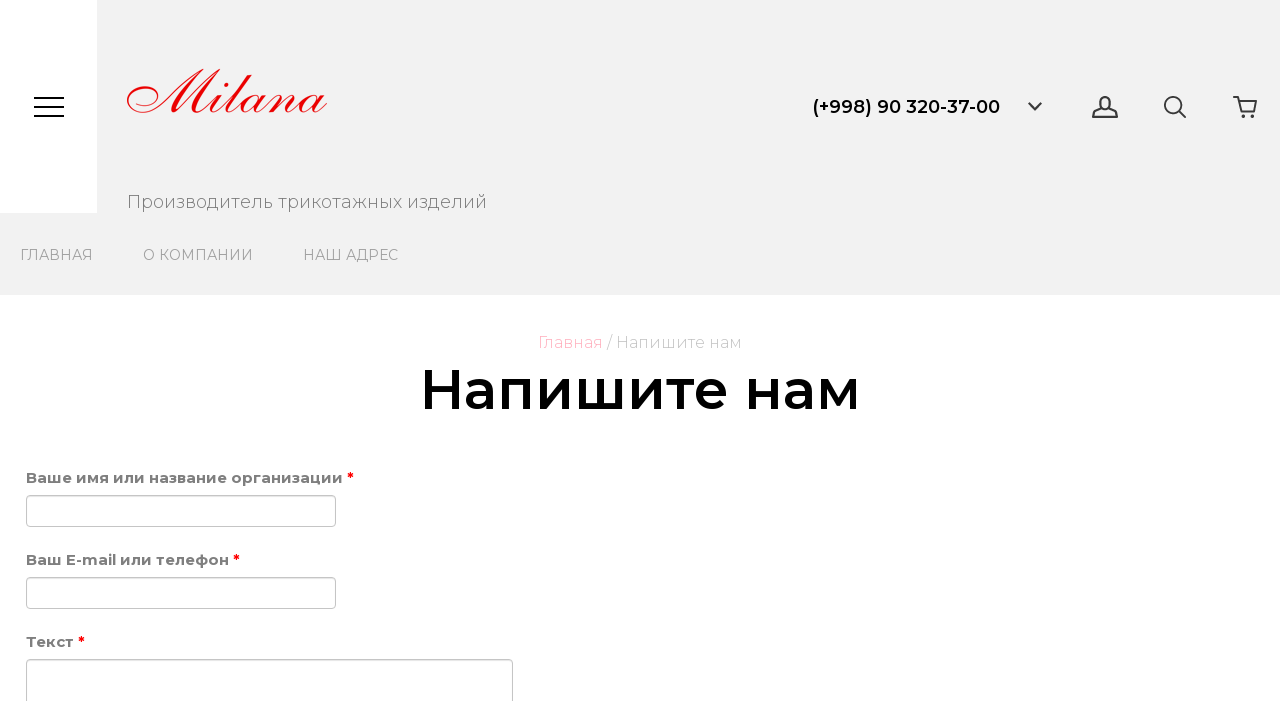

--- FILE ---
content_type: text/html; charset=utf-8
request_url: https://milanatex.uz/mail
body_size: 12064
content:

<!doctype html>
<html lang="ru">

<head>
	<meta charset="utf-8">
	<meta name="robots" content="all">
	<title>Напишите нам</title>
	<meta name="description" content="Напишите нам">
	<meta name="keywords" content="Напишите нам">
	<meta name="SKYPE_TOOLBAR" content="SKYPE_TOOLBAR_PARSER_COMPATIBLE">
	<meta name="viewport" content="width=device-width, initial-scale=1.0, maximum-scale=1.0, user-scalable=no">
	<meta name="format-detection" content="telephone=no">
	<meta http-equiv="x-rim-auto-match" content="none">
	<!-- JQuery -->
	<script src="/g/libs/jquery/1.10.2/jquery.min.js" charset="utf-8"></script>
	<!-- JQuery -->

	<!-- Common js -->
		<link rel="stylesheet" href="/g/css/styles_articles_tpl.css">
<meta name="yandex-verification" content="c5c6963b07eca78b" />
<meta name="yandex-verification" content="c5c6963b07eca78b" />
<meta name="google-site-verification" content="UbJ0q2WueuiaKlw-vTpNI_OqL7BJ-iM-y28p8vk4pOA" />
<link rel="stylesheet" href="/g/libs/lightgallery-proxy-to-hs/lightgallery.proxy.to.hs.min.css" media="all" async>
<script src="/g/libs/lightgallery-proxy-to-hs/lightgallery.proxy.to.hs.stub.min.js"></script>
<script src="/g/libs/lightgallery-proxy-to-hs/lightgallery.proxy.to.hs.js" async></script>

            <!-- 46b9544ffa2e5e73c3c971fe2ede35a5 -->
            <script src='/shared/s3/js/lang/ru.js'></script>
            <script src='/shared/s3/js/common.min.js'></script>
        <link rel='stylesheet' type='text/css' href='/shared/s3/css/calendar.css' /><link rel="icon" href="/favicon.ico" type="image/x-icon">

<!--s3_require-->
<link rel="stylesheet" href="/g/basestyle/1.0.1/anketa/anketa.css" type="text/css"/>
<link rel="stylesheet" href="/g/basestyle/1.0.1/user/user.css" type="text/css"/>
<link rel="stylesheet" href="/g/basestyle/1.0.1/anketa/anketa.blue.css" type="text/css"/>
<script type="text/javascript" src="/g/basestyle/1.0.1/anketa/anketa.js" async></script>
<link rel="stylesheet" href="/g/basestyle/1.0.1/user/user.blue.css" type="text/css"/>
<script type="text/javascript" src="/g/basestyle/1.0.1/user/user.js" async></script>
<!--/s3_require-->
	<!-- Common js -->

	<!-- Shop init -->
				
		
		
		
			<link rel="stylesheet" type="text/css" href="/g/shop2v2/default/css/theme.less.css">		
			<script type="text/javascript" src="/g/printme.js"></script>
		<script type="text/javascript" src="/g/shop2v2/default/js/tpl.js"></script>
		<script type="text/javascript" src="/g/shop2v2/default/js/baron.min.js"></script>
		
			<script type="text/javascript" src="/g/shop2v2/default/js/shop2.2.js"></script>
		
	<script type="text/javascript">shop2.init({"productRefs": null,"apiHash": {"getSearchMatches":"84927b4b6342c956e59ea57cf663d210","getFolderCustomFields":"e9741eacd5d25e545c9ea029468f9031","getProductListItem":"298aa44b40f609705aeba3f6fa5ec461","cartAddItem":"5c0d0717d5fe2581878869b3e6c65a76","cartRemoveItem":"e7b2e85176676274c410c4e42cdfebbd","cartUpdate":"6eae5d1c0e5ceaadc2248e31934011ec","cartRemoveCoupon":"c29b14c9f425f1ec0323b4999a58270d","cartAddCoupon":"5d7367dc321564b7a6bbf3c7ca92dac1","deliveryCalc":"d39e9a0ffe5c9072e7043c7042a826da","printOrder":"c4a36614f46e92703f4f3feb334c7bce","cancelOrder":"0cc37b0443b20cce146ed1c3a8e8249d","cancelOrderNotify":"e5e72bc8ea4bc3c5437513db786653ea","repeatOrder":"3c1681663d969f65d93e858df7ab8c3b","paymentMethods":"ade62e452faf1fa2d097c4b67feb49ab","compare":"d82b0ad159ba01d786131a3296e19d60","getPromoProducts":"0482a4db911cb21aae2a93e4954d1272"},"hash": null,"verId": 628800,"mode": "","step": "","uri": "/about","IMAGES_DIR": "/d/","my": {"show_sections":true,"lazy_load_subpages":true,"buy_alias":"\u0412 \u043a\u043e\u0440\u0437\u0438\u043d\u0443","buy_mod":true,"buy_kind":true,"gr_auth_placeholder":true,"gr_show_collcetions_amount":false,"gr_kinds_slider":true,"gr_cart_titles":true,"gr_filter_remodal":true,"gr_add_to_compare_text":"\u0421\u0440\u0430\u0432\u043d\u0438\u0442\u044c","gr_search_range_slider":false,"gr_filter_range_slider":false,"gr_login_placeholered":true,"gr_only_filter_result":true,"search_form_btn":"\u041d\u0430\u0439\u0442\u0438","gr_show_options_text":"\u0432\u0441\u0435 \u043f\u0430\u0440\u0430\u043c\u0435\u0442\u0440\u044b","gr_filter_reset_text":"\u041e\u0447\u0438\u0441\u0442\u0438\u0442\u044c","gr_cart_calculate_left":true,"gr_cart_cleanup_right":true,"gr_cart_auth_remodal":true,"gr_hide_available":true,"gr_to_compare_text":"\u0421\u0440\u0430\u0432\u043d\u0438\u0442\u044c","cart_image_width":100,"cart_image_height":100,"gr_filter_version":"global:shop-clothes-filter.tpl","gr_cart_page_version":"global:shop-clothes-cart.tpl","gr_product_page_version":"global:shop-clothes-product.tpl","gr_collections_item":"global:shop-clothes-product-item-collections.tpl","gr_product_template_name":"shop-clothes-product-list-thumbs.tpl","gr_cart_preview_version":"2.2.110-shop-clothes-cart-preview","gr_img_lazyload":true,"new_instagram_fix":true,"gr_checkbox_fix":true},"shop2_cart_order_payments": 1,"cf_margin_price_enabled": 0,"maps_yandex_key":"","maps_google_key":""});</script>
<style type="text/css">.product-item-thumb {width: 330px;}.product-item-thumb .product-image, .product-item-simple .product-image {height: 430px;width: 330px;}.product-item-thumb .product-amount .amount-title {width: 234px;}.product-item-thumb .product-price {width: 280px;}.shop2-product .product-side-l {width: 200px;}.shop2-product .product-image {height: 190px;width: 200px;}.shop2-product .product-thumbnails li {width: 56px;height: 56px;}</style>
	<!-- Shop init -->

	<!-- Custom styles -->
	<link rel="stylesheet" href="/g/libs/jqueryui/datepicker-and-slider/css/jquery-ui.css">
	<link rel="stylesheet" href="/g/libs/lightgallery/v1.2.19/lightgallery.css">
	<link rel="stylesheet" href="/g/libs/remodal/css/remodal.css">
	<link rel="stylesheet" href="/g/libs/remodal/css/remodal-default-theme.css">
	<link rel="stylesheet" href="/g/libs/waslide/css/waslide.css">
	<link rel="stylesheet" href="/t/images/css/ors_styles.scss.css">
	<!-- Custom styles -->
	
	<!-- Custom js -->
	<script src="/g/libs/jquery-responsive-tabs/1.6.3/jquery.responsiveTabs.min.js" charset="utf-8"></script>
	<script src="/g/libs/jquery-match-height/0.7.2/jquery.matchHeight.min.js" charset="utf-8"></script>
	<script src="/g/libs/jqueryui/datepicker-and-slider/js/jquery-ui.min.js" charset="utf-8"></script>
	<script src="/g/libs/jqueryui/touch_punch/jquery.ui.touch_punch.min.js" charset="utf-8"></script>
	<script src="/g/libs/flexmenu/1.4.2/flexmenu.min.modern.js" charset="utf-8"></script>
	<script src="/g/libs/lightgallery/v1.2.19/lightgallery.js" charset="utf-8"></script>
	<script src="/g/libs/jquery-slick/1.9.0/slick.min.js" charset="utf-8"></script>
	<script src="/g/libs/remodal/js/remodal.js" charset="utf-8"></script>
	<script src="/g/libs/waslide/js/animit.js"></script>
	<script src="/g/templates/shop2/2.66.2/js/jquery.columnizer.min.js" charset="utf-8"></script>
	<script src="/g/templates/shop2/2.110.2/shop-clothes/js/jquery.waslidemenu.min.js" charset="utf-8"></script>
	 <script src="/g/libs/vanilla-lazyload/17.1.0/lazyload.min.js"></script>	<!-- Custom js -->

	<!-- Site js -->
	<script src="/g/s3/misc/form/shop-form/shop-form-minimal.js" charset="utf-8"></script>
	<script src="/g/templates/shop2/2.110.2/shop-clothes/js/plugins.js" charset="utf-8"></script>
	<!-- Site js -->

	<link rel="icon" href="//milanatex.uz/favicon.ico" type="image/x-icon">
	<link rel="shortcut icon" href="//milanatex.uz/favicon.ico" type="image/x-icon">
	<link rel="stylesheet" href="/g/templates/shop2/2.110.2/shop-clothes/css/global_styles.css">
	
	<!-- Theme styles -->
					    <link rel="stylesheet" href="/g/templates/shop2/2.110.2/shop-clothes/themes/theme0/theme.scss.css">
				<!-- Theme styles -->
	
	<!-- Main js -->
			<script src="/g/templates/shop2/2.110.2/shop-clothes/js/shop_main.js" charset="utf-8"></script>
				<!-- Main js -->
</head><link rel="stylesheet" href="/t/images/css/site_addons.scss.css">

<body class="site ">
	<div class="wrapper">
		<div class="m-folder">
			<div class="m-folder__inner">
				<div class="m-folder__inner-box">
					<div class="m-folder__top-line">
						<div class="m-folder__title">Каталог</div>
						<div class="m-folder__back-wslide">Назад</div>
						<span class="m-folder__close" role="button">&nbsp;</span>
					</div>
										    <nav class="m-folder__nav">
					        <ul class="m-folder__nav-ul menu-default">
					            					                					            					                					                    					                    					                        <li class="has dontsplit">
					                        	<a href="/magazin/folder/dlya-detej">
						                        	Для детей
						                        </a>
					                    					                    					                					            					                					                    					                        					                            <ul>
					                        					                    					                    					                        <li class="">
					                        	<a href="/magazin/folder/detskie-pizhamy">
						                        	Детские пижамы
						                        </a>
					                    					                    					                					            					                					                    					                        					                            </li>
					                            					                                </ul>
					                                </li>
					                            					                        					                    					                    					                        <li class="has dontsplit">
					                        	<a href="/magazin/folder/dlya-zhenshchin-1">
						                        	Для женщин
						                        </a>
					                    					                    					                					            					                					                    					                        					                            <ul>
					                        					                    					                    					                        <li class="">
					                        	<a href="/magazin/folder/sorochki-1">
						                        	Сорочки
						                        </a>
					                    					                    					                					            					                					                    					                        					                            </li>
					                            					                        					                    					                    					                        <li class="">
					                        	<a href="/magazin/folder/zhenskie-pizhamy">
						                        	Пижамы
						                        </a>
					                    					                    					                					            					                					                    					                        					                            </li>
					                            					                        					                    					                    					                        <li class="">
					                        	<a href="/magazin/folder/tuniki">
						                        	Туники
						                        </a>
					                    					                    					                					            					                					                    					                        					                            </li>
					                            					                        					                    					                    					                        <li class="">
					                        	<a href="/magazin/folder/halaty">
						                        	Халаты
						                        </a>
					                    					                    					                					            					                					                    					                        					                            </li>
					                            					                        					                    					                    					                        <li class="">
					                        	<a href="/magazin/folder/majka-shorty">
						                        	Майка шорты
						                        </a>
					                    					                    					                					            					                					                    					                        					                            </li>
					                            					                        					                    					                    					                        <li class="">
					                        	<a href="/magazin/folder/futbolka-shorty">
						                        	Футболка шорты
						                        </a>
					                    					                    					                					            					                					                    					                        					                            </li>
					                            					                        					                    					                    					                        <li class="">
					                        	<a href="/magazin/folder/futbolka-shtany">
						                        	Лямка шорты
						                        </a>
					                    					                    					                					            					                					                    					                        					                            </li>
					                            					                        					                    					                    					                        <li class="">
					                        	<a href="/glavnaya/folder/futbolka-bridzhi">
						                        	Футболка бриджи
						                        </a>
					                    					                    					                					            					            </li>
					        	</ul>
					        					            </li>
					            </ul>
					        					    </nav>
									</div>
			</div>
		</div>

		<header role="banner" class="l-header">
			<div class="l-header__holder">
				<div class="c-head-nav header_width_logo">
					<div class="c-head-nav__l-block">
						<button class="folder__button">&nbsp;</button>
													<div class="logo logo_top">
																											<a class="logo__img" href="https://milanatex.uz">
											<img src="/thumb/2/I_UYbdsbBhKimAMNdR-ubQ/200r/d/logo1.png" style="max-width: 200px;" alt="" title="">
										</a>
																									<div class="logo__box">
																		<span class="logo__desc">Производитель трикотажных изделий</span>								</div>
							</div>
											</div>
					<div class="c-head-nav__r-block">
													<div class="phone">
																											<div class="phone__item">
											<a href="tel:(+998) 90 320-37-00">(+998) 90 320-37-00</a>
										</div>
																																									</div>
						
						<div class="m-contact">
							<span class="m-contact__button" role="button">&nbsp;</span>
							<div class="m-contact__box">
								<span class="m-contact__close-btn" role="button">&nbsp;</span>
								<div class="m-contact__holder">
					            						            		<div class="m-contact__title">Контакты</div>
					            						            											<div class="phone phone--icon">
																																																											<div class="phone__item">
														<a href="tel:(+998) 97 994-07-77">(+998) 97 994-07-77</a>
													</div>
																																	</div>
																																					<div class="address">Узбекистан г.Андижан ул.Касымова</div>
														            </div>
																	<div class="social">
																					<div class="social__title">Наш мессенджер</div>
																				<div class="social__list">
																													            				<a href="https://www.instagram.com/milanatextile/" target="_blank" class="social__link">
						                				<svg width="64" height="64" viewBox="0 0 64 64" fill="none" xmlns="http://www.w3.org/2000/svg">
<rect width="64" height="64" fill="white"/>
<path fill-rule="evenodd" clip-rule="evenodd" d="M32.0013 18.6667C28.3802 18.6667 27.9257 18.6825 26.5035 18.7472C25.084 18.8122 24.1151 19.037 23.2674 19.3667C22.3904 19.7072 21.6465 20.1628 20.9054 20.9042C20.1637 21.6453 19.7081 22.3892 19.3665 23.2659C19.0359 24.1139 18.8109 25.0831 18.747 26.502C18.6834 27.9242 18.6667 28.3789 18.6667 32C18.6667 35.6211 18.6829 36.0742 18.7473 37.4964C18.8126 38.9159 19.0373 39.8847 19.3668 40.7325C19.7076 41.6095 20.1632 42.3534 20.9045 43.0945C21.6454 43.8361 22.3893 44.2928 23.2657 44.6334C24.114 44.9631 25.0832 45.1878 26.5024 45.2528C27.9246 45.3175 28.3788 45.3334 31.9997 45.3334C35.6211 45.3334 36.0742 45.3175 37.4964 45.2528C38.9158 45.1878 39.8859 44.9631 40.7342 44.6334C41.6109 44.2928 42.3537 43.8361 43.0945 43.0945C43.8362 42.3534 44.2917 41.6095 44.6334 40.7328C44.9612 39.8847 45.1862 38.9156 45.2529 37.4967C45.3167 36.0745 45.3334 35.6211 45.3334 32C45.3334 28.3789 45.3167 27.9245 45.2529 26.5022C45.1862 25.0828 44.9612 24.1139 44.6334 23.2661C44.2917 22.3892 43.8362 21.6453 43.0945 20.9042C42.3528 20.1625 41.6112 19.707 40.7334 19.3667C39.8834 19.037 38.9139 18.8122 37.4944 18.7472C36.0722 18.6825 35.6194 18.6667 31.9972 18.6667H32.0013ZM30.8052 21.0694C31.1602 21.0689 31.5563 21.0694 32.0013 21.0694C35.5614 21.0694 35.9833 21.0822 37.3892 21.1461C38.6892 21.2055 39.3947 21.4228 39.8648 21.6053C40.487 21.8469 40.9306 22.1358 41.397 22.6025C41.8637 23.0692 42.1526 23.5136 42.3948 24.1358C42.5773 24.6053 42.7948 25.3108 42.854 26.6108C42.9178 28.0164 42.9317 28.4386 42.9317 31.9969C42.9317 35.5553 42.9178 35.9775 42.854 37.383C42.7945 38.683 42.5773 39.3886 42.3948 39.858C42.1531 40.4803 41.8637 40.9233 41.397 41.3897C40.9303 41.8564 40.4873 42.1453 39.8648 42.3869C39.3953 42.5703 38.6892 42.7869 37.3892 42.8464C35.9836 42.9103 35.5614 42.9242 32.0013 42.9242C28.441 42.9242 28.0191 42.9103 26.6135 42.8464C25.3135 42.7864 24.6079 42.5692 24.1376 42.3867C23.5154 42.145 23.071 41.8561 22.6043 41.3894C22.1376 40.9228 21.8487 40.4794 21.6065 39.8569C21.424 39.3875 21.2065 38.6819 21.1473 37.3819C21.0834 35.9764 21.0707 35.5542 21.0707 31.9936C21.0707 28.433 21.0834 28.013 21.1473 26.6075C21.2068 25.3075 21.424 24.6019 21.6065 24.1319C21.8482 23.5097 22.1376 23.0653 22.6043 22.5986C23.071 22.1319 23.5154 21.843 24.1376 21.6008C24.6076 21.4175 25.3135 21.2008 26.6135 21.1411C27.8435 21.0855 28.3202 21.0689 30.8052 21.0661V21.0694ZM39.1187 23.2833C38.2353 23.2833 37.5186 23.9992 37.5186 24.8828C37.5186 25.7661 38.2353 26.4828 39.1187 26.4828C40.002 26.4828 40.7187 25.7661 40.7187 24.8828C40.7187 23.9995 40.002 23.2833 39.1187 23.2833ZM32.0013 25.1528C28.2199 25.1528 25.1541 28.2186 25.1541 32C25.1541 35.7814 28.2199 38.8459 32.0013 38.8459C35.7828 38.8459 38.8475 35.7814 38.8475 32C38.8475 28.2186 35.7828 25.1528 32.0013 25.1528ZM32.0013 27.5556C34.4558 27.5556 36.4458 29.5453 36.4458 32C36.4458 34.4545 34.4558 36.4445 32.0013 36.4445C29.5466 36.4445 27.5568 34.4545 27.5568 32C27.5568 29.5453 29.5466 27.5556 32.0013 27.5556Z" fill="url(#paint0_linear_217_1011)"/>
<defs>
<linearGradient id="paint0_linear_217_1011" x1="19.5556" y1="44.4445" x2="45.3334" y2="18.6667" gradientUnits="userSpaceOnUse">
<stop stop-color="#FF6E16"/>
<stop offset="1" stop-color="#B902EB"/>
</linearGradient>
</defs>
</svg>

						                			</a>
						            																								</div>
									</div>
															</div>
						</div>

						<div class="m-login">
							<span class="m-login__button" role="button">&nbsp;</span>
							<div class="m-login__box">
								<span class="m-login__close-btn" role="button">&nbsp;</span>
								<div class="shop2-block login-form ">
	<div class="login-form__inner">
		<div class="login-form__header">
			Кабинет
		</div>
		<div class="login-form__body">
			
				<form method="post" action="/registraciya">
					<input type="hidden" name="mode" value="login" />

					<div class="login-form__row login gr-field-style">
												<input placeholder="Логин" type="text" name="login" id="login" tabindex="1" value="" />
					</div>
					<div class="login-form__row gr-field-style">
												<input placeholder="Пароль" type="password" name="password" id="password" tabindex="2" value="" />
					</div>

					<div class="login-btns">
												<div class="login-btns__enter">
													<button type="submit" class="gr-button-1" tabindex="3">Войти</button>
												</div>
																		<div class="login-btns__links">
													<a href="/registraciya/forgot_password" class="forgot_btn">Забыли пароль?</a>
															<br/>
														<a href="/registraciya/register" class="register_btn">Регистрация</a>
												</div>
											</div>
				<re-captcha data-captcha="recaptcha"
     data-name="captcha"
     data-sitekey="6LfLhZ0UAAAAAEB4sGlu_2uKR2xqUQpOMdxygQnA"
     data-lang="ru"
     data-rsize="invisible"
     data-type="image"
     data-theme="light"></re-captcha></form>
				
				
			
		</div>
	</div>
</div>							</div>
						</div>
						
						<span data-remodal-target="m-search" class="s-button" role="button">&nbsp;</span>
						
						
						
						<div class="m-cart">
								
		<div id="shop2-cart-preview">
									<a href="#" class="panel-cart">
				<span class="panel-cart__amount">0</span>
			</a>
			
			<div class="cart-preview-container hide">
				<div class="cart-preview-container__title">Корзина</div>
			    <div class="cart-preview-container__items">
			        			    </div>
			    <div class="cart-preview-container__sum">
			        <div class="cart-preview-container__sum-title">Сумма:</div>
			        <div class="cart-preview-container__sum-body">0.00 <span>$</span></div>
			    </div>
			    <div class="cart-preview-container__btns">
			        <a href="/about/cart" class="cart-preview-container__order gr-button-1">
			            Оформить
			        </a>
			        <a href="#" class="cart-preview-container__clear">
			            Очистить
			        </a>
			    </div>
			</div>
		</div>
	
																						<div class="btn-cart">
								<span class="btn-cart__amount">0</span>
							</div>
							
							<div class="m-cart__box">
								<div class="m-cart__box--holder">
									<div class="m-cart__title">
										<span>Корзина</span>
										<span class="m-cart__close-btn" role="button">&nbsp;</span>
									</div>
								</div>
							</div>
						</div>
						
					</div>
				</div>
			</div>
			<div class="l-menu">
				<nav class="l-menu__holder">
										    <ul class="menu">
					        					            					            					                <li class="has"><a href="/">Главная</a>
					            					            					        					            					                					                        </li>
					                    					                					            					            					                <li class=""><a href="/o_kompanii">О компании</a>
					            					            					        					            					                					                        </li>
					                    					                					            					            					                <li class=""><a href="/address">Наш адрес</a>
					            					            					        					        </li>
					    	</ul>
					    									</nav>
			</div>
					</header> <!-- .site-header -->
		
		<section class="l-content">
			<main role="main" class="content">
				<div class="site-main__inner">
											<div class="p-path">
							
<div class="site-path" data-url="/mail"><a href="/">Главная</a> <span>/</span> Напишите нам</div>							<h1>Напишите нам</h1>
						</div>
										
				
					



<style>	
	
		.g-form-control-select.g-form-control--required{
			visibility: visible !important;
		}
	
</style> 

	<div class="g-page g-page-anketa">
					<form data-s3-anketa-id="524310" method="post" id="form_g-anketa">
				
					

											
						
						

<div class="g-form-field  g-form-field--title-pos-1 g-form-field--required">

							<div class="g-form-field__title ">
				<label for="d[0]">
					Ваше имя или название организации
											<span class="g-form-field__required-mark">*</span>
									</label>

							</div>
				<div class="g-form-field__value">
										<input  required class="g-form-control-text g-form-control-value g-form-control--required"  type="text" size="30" maxlength="100" value="" name="d[0]" id="d[0]" />
												</div>
	</div>									
					

											
						
						

<div class="g-form-field  g-form-field--title-pos-1 g-form-field--required">

							<div class="g-form-field__title ">
				<label for="d[1]">
					Ваш E-mail или телефон
											<span class="g-form-field__required-mark">*</span>
									</label>

							</div>
				<div class="g-form-field__value">
										<input  required class="g-form-control-text g-form-control-value g-form-control--required"  type="text" size="30" maxlength="100" value="" name="d[1]" id="d[1]" />
												</div>
	</div>									
					

										
					
						

<div class="g-form-field  g-form-field--title-pos-1 g-form-field--required">

							<div class="g-form-field__title ">
				<label for="d[2]">
					Текст
											<span class="g-form-field__required-mark">*</span>
									</label>

							</div>
				<div class="g-form-field__value">
										<textarea  required class="g-form-control-textarea g-form-control-value g-form-control--required" cols="50" rows="7" name="d[2]" id="d[2]"></textarea>
												</div>
	</div>									
				
				<div class="g-form-row g-form-row--submit">
					<input type="submit" class="g-button" value="Отправить">
				</div>
			<re-captcha data-captcha="recaptcha"
     data-name="captcha"
     data-sitekey="6LfLhZ0UAAAAAEB4sGlu_2uKR2xqUQpOMdxygQnA"
     data-lang="ru"
     data-rsize="invisible"
     data-type="image"
     data-theme="light"></re-captcha></form>
			</div>



</div>
			</main> <!-- .main -->
		</section> <!-- .container -->
						
		
		
		<footer role="contentinfo" class="l-footer">
			<div class="l-footer__holder">
				<div class="l-footer__l-block">
											<div class="f-nav">
															<div class="f-nav__menu">
									<span class="f-nav__menu-title">О компани</span>
								    <ul class="f-menu clear-list">
								        								            									            <li>
									                <a href="/">Главная</a>
									            </li>
								            								        								            									            <li>
									                <a href="/o_kompanii">О компании</a>
									            </li>
								            								        								            									            <li>
									                <a href="/address">Наш адрес</a>
									            </li>
								            								        								        </li>
								    </ul>
								</div>
																						<div class="f-nav__folder">
									<span class="f-nav__folder-title">Каталог</span>
								    <ul class="f-folder clear-list">
								        								            								        								            									            <li>
									            	<a href="/magazin/folder/dlya-detej">Для детей</a>
									            </li>
								            								        								            								        								            									            <li>
									            	<a href="/magazin/folder/dlya-zhenshchin-1">Для женщин</a>
									            </li>
								            								        								            								        								            								        								            								        								            								        								            								        								            								        								            								        								            								        								        </li>
								    </ul>
								</div>
													</div>
																<div class="f-contact">
															<div class="f-contact__title">Контакты</div>
														<div class="f-contact__box">
																	<div class="address address--footer">Узбекистан г.Андижан ул.Касымова</div>
																									<div class="phone phone--footer">
																					<div class="phone__time">C 09:00 до 17:00</div>
																																																																<div class="phone__item">
													<a href="tel:(+998) 97 994-07-77">(+998) 97 994-07-77</a>
												</div>
																														</div>
															</div>
						</div>
										<div class="c-site-name">
																														Copyright &copy; 2013 - 2026 Milanatex
					</div>
				</div>
				<div class="l-footer__r-block">
					<span class="l-footer__up-btn" role="button">&nbsp;</span>
																<div class="social social--footer">
															<div class="social__title">Наш мессенджер</div>
														<div class="social__list">
																				            				<a href="https://www.instagram.com/milanatextile/" target="_blank" class="social__link">
			                				<svg width="64" height="64" viewBox="0 0 64 64" fill="none" xmlns="http://www.w3.org/2000/svg">
<rect width="64" height="64" fill="white"/>
<path fill-rule="evenodd" clip-rule="evenodd" d="M32.0013 18.6667C28.3802 18.6667 27.9257 18.6825 26.5035 18.7472C25.084 18.8122 24.1151 19.037 23.2674 19.3667C22.3904 19.7072 21.6465 20.1628 20.9054 20.9042C20.1637 21.6453 19.7081 22.3892 19.3665 23.2659C19.0359 24.1139 18.8109 25.0831 18.747 26.502C18.6834 27.9242 18.6667 28.3789 18.6667 32C18.6667 35.6211 18.6829 36.0742 18.7473 37.4964C18.8126 38.9159 19.0373 39.8847 19.3668 40.7325C19.7076 41.6095 20.1632 42.3534 20.9045 43.0945C21.6454 43.8361 22.3893 44.2928 23.2657 44.6334C24.114 44.9631 25.0832 45.1878 26.5024 45.2528C27.9246 45.3175 28.3788 45.3334 31.9997 45.3334C35.6211 45.3334 36.0742 45.3175 37.4964 45.2528C38.9158 45.1878 39.8859 44.9631 40.7342 44.6334C41.6109 44.2928 42.3537 43.8361 43.0945 43.0945C43.8362 42.3534 44.2917 41.6095 44.6334 40.7328C44.9612 39.8847 45.1862 38.9156 45.2529 37.4967C45.3167 36.0745 45.3334 35.6211 45.3334 32C45.3334 28.3789 45.3167 27.9245 45.2529 26.5022C45.1862 25.0828 44.9612 24.1139 44.6334 23.2661C44.2917 22.3892 43.8362 21.6453 43.0945 20.9042C42.3528 20.1625 41.6112 19.707 40.7334 19.3667C39.8834 19.037 38.9139 18.8122 37.4944 18.7472C36.0722 18.6825 35.6194 18.6667 31.9972 18.6667H32.0013ZM30.8052 21.0694C31.1602 21.0689 31.5563 21.0694 32.0013 21.0694C35.5614 21.0694 35.9833 21.0822 37.3892 21.1461C38.6892 21.2055 39.3947 21.4228 39.8648 21.6053C40.487 21.8469 40.9306 22.1358 41.397 22.6025C41.8637 23.0692 42.1526 23.5136 42.3948 24.1358C42.5773 24.6053 42.7948 25.3108 42.854 26.6108C42.9178 28.0164 42.9317 28.4386 42.9317 31.9969C42.9317 35.5553 42.9178 35.9775 42.854 37.383C42.7945 38.683 42.5773 39.3886 42.3948 39.858C42.1531 40.4803 41.8637 40.9233 41.397 41.3897C40.9303 41.8564 40.4873 42.1453 39.8648 42.3869C39.3953 42.5703 38.6892 42.7869 37.3892 42.8464C35.9836 42.9103 35.5614 42.9242 32.0013 42.9242C28.441 42.9242 28.0191 42.9103 26.6135 42.8464C25.3135 42.7864 24.6079 42.5692 24.1376 42.3867C23.5154 42.145 23.071 41.8561 22.6043 41.3894C22.1376 40.9228 21.8487 40.4794 21.6065 39.8569C21.424 39.3875 21.2065 38.6819 21.1473 37.3819C21.0834 35.9764 21.0707 35.5542 21.0707 31.9936C21.0707 28.433 21.0834 28.013 21.1473 26.6075C21.2068 25.3075 21.424 24.6019 21.6065 24.1319C21.8482 23.5097 22.1376 23.0653 22.6043 22.5986C23.071 22.1319 23.5154 21.843 24.1376 21.6008C24.6076 21.4175 25.3135 21.2008 26.6135 21.1411C27.8435 21.0855 28.3202 21.0689 30.8052 21.0661V21.0694ZM39.1187 23.2833C38.2353 23.2833 37.5186 23.9992 37.5186 24.8828C37.5186 25.7661 38.2353 26.4828 39.1187 26.4828C40.002 26.4828 40.7187 25.7661 40.7187 24.8828C40.7187 23.9995 40.002 23.2833 39.1187 23.2833ZM32.0013 25.1528C28.2199 25.1528 25.1541 28.2186 25.1541 32C25.1541 35.7814 28.2199 38.8459 32.0013 38.8459C35.7828 38.8459 38.8475 35.7814 38.8475 32C38.8475 28.2186 35.7828 25.1528 32.0013 25.1528ZM32.0013 27.5556C34.4558 27.5556 36.4458 29.5453 36.4458 32C36.4458 34.4545 34.4558 36.4445 32.0013 36.4445C29.5466 36.4445 27.5568 34.4545 27.5568 32C27.5568 29.5453 29.5466 27.5556 32.0013 27.5556Z" fill="url(#paint0_linear_217_1011)"/>
<defs>
<linearGradient id="paint0_linear_217_1011" x1="19.5556" y1="44.4445" x2="45.3334" y2="18.6667" gradientUnits="userSpaceOnUse">
<stop stop-color="#FF6E16"/>
<stop offset="1" stop-color="#B902EB"/>
</linearGradient>
</defs>
</svg>

			                			</a>
			            																		</div>
						</div>
										<div class="site-element">
						<div class="site-counters"><!-- Rating@Mail.ru counter -->
<script type="text/javascript">
var _tmr = _tmr || [];
_tmr.push({id: "2579049", type: "pageView", start: (new Date()).getTime()});
(function (d, w) {
   var ts = d.createElement("script"); ts.type = "text/javascript"; ts.async = true;
   ts.src = (d.location.protocol == "https:" ? "https:" : "http:") + "//top-fwz1.mail.ru/js/code.js";
   var f = function () {var s = d.getElementsByTagName("script")[0]; s.parentNode.insertBefore(ts, s);};
   if (w.opera == "[object Opera]") { d.addEventListener("DOMContentLoaded", f, false); } else { f(); }
})(document, window);
</script><noscript><div style="position:absolute;left:-10000px;">
<img src="//top-fwz1.mail.ru/counter?id=2579049;js=na" style="border:0;" height="1" width="1" alt="Рейтинг@Mail.ru" />
</div></noscript>
<!-- //Rating@Mail.ru counter -->


<!-- Rating@Mail.ru logo -->
<a href="http://top.mail.ru/jump?from=2579049">
<img src="//top-fwz1.mail.ru/counter?id=2579049;t=442;l=1" 
style="border:0;" height="31" width="88" alt="Рейтинг@Mail.ru" /></a>
<!-- //Rating@Mail.ru logo -->



<!--LiveInternet counter--><script type="text/javascript"><!--
document.write("<a href='//www.liveinternet.ru/click' "+
"target=_blank><img src='//counter.yadro.ru/hit?t16.5;r"+
escape(document.referrer)+((typeof(screen)=="undefined")?"":
";s"+screen.width+"*"+screen.height+"*"+(screen.colorDepth?
screen.colorDepth:screen.pixelDepth))+";u"+escape(document.URL)+
";"+Math.random()+
"' alt='' title='LiveInternet: показано число просмотров за 24"+
" часа, посетителей за 24 часа и за сегодня' "+
"border='0' width='88' height='31'><\/a>")
//--></script><!--/LiveInternet-->



<!-- begin of Top100 code -->

<script id="top100Counter" type="text/javascript" src="http://counter.rambler.ru/top100.jcn?3060253"></script>
<noscript>
<a href="http://top100.rambler.ru/navi/3060253/">
<img src="http://counter.rambler.ru/top100.cnt?3060253" alt="Rambler's Top100" border="0" />
</a>

</noscript>
<!-- end of Top100 code -->
<!--__INFO2026-01-02 10:05:01INFO__-->
</div>
						<div class="site-copyright"><span style='font-size:14px;' class='copyright'><a target="_blank" href="#" onClick="document.location='https://megagroup.uz/?utm_referrer='+location.hostname" title="Создание сайтов megagroup.uz" class="copyright" style="display: inline-block; width: 139px; text-align: left; text-decoration: none; font-size: 15px; font-weight: 500; color: #FFF;" rel="nofollow">
            Powered by
    <img style="display: block; width: 100%;" src="https://cp.megagroup.ru/g/mlogo/uz/megagroup_uz.darkbg.svg"
        title="Cоздание сайтов - megagroup.uz" alt="Создание сайтов в Megagroup.uz" />
</a></span></div>
					</div>
				</div>
				<div class="l-footer__b-block"></div>
			</div>
		</footer> <!-- .site-footer -->

		<div class="remodal" data-remodal-id="m-search" role="dialog" data-remodal-options="hashTracking: false">
            <button data-remodal-action="close" class="remodal-close-btn gr-icon-btn"></button>
            <div class="search">
            	<div class="search__title">Поиск</div>
				<form action="/about/search" method="get" class="search__form">
					<input id="search" maxlength="256" name="search_text" type="text" class="search__text" value="" placeholder="Поиск по сайту..."/>
					<button class="search__button gr-button-1">Найти</button>
					<span class="search__shop-button" role="button">Расширенный поиск</span>
			    <re-captcha data-captcha="recaptcha"
     data-name="captcha"
     data-sitekey="6LfLhZ0UAAAAAEB4sGlu_2uKR2xqUQpOMdxygQnA"
     data-lang="ru"
     data-rsize="invisible"
     data-type="image"
     data-theme="light"></re-captcha></form>
			</div>
            	
	
<div class="shop2-block search-form">
	<div class="search-form__inner">
		<div class="search-form__header">Поиск</div>
		<div class="search-rows">
			<form action="/about/search" enctype="multipart/form-data">
				<input type="hidden" name="sort_by" value=""/>
				
									<div class="search-rows__row gr-field-style float_row">
						<div class="row-title field-title">Цена ($)<span style="display: inline-block;">:</span></div>
						<div class="row-body">
							<label class="input-from">
								<span class="from_title hide">от</span>
								<input name="s[price][min]" type="text" size="5" class="small" value="" placeholder="от" data-range_min="0" oninput="this.value = this.value.replace (/\D/, '')" />
							</label>
							<label class="input-to">
								<span class="to_title hide">до</span>
								<input name="s[price][max]" type="text" size="5" class="small" value="" placeholder="до" data-range_max="200000" oninput="this.value = this.value.replace (/\D/, '')" />
							</label>
													</div>
					</div>
				
									<div class="search-rows__row gr-field-style">
						<label class="row-title field-title" for="shop2-name">Название<span style="display: inline-block;">:</span></label>
						<div class="row-body">
							<input type="text" name="s[name]" size="20" id="shop2-name" value="" />
						</div>
					</div>
				
									<div class="search-rows__row gr-field-style">
						<label class="row-title field-title" for="shop2-article">Артикул<span style="display: inline-block;">:</span></label>
						<div class="row-body">
							<input type="text" name="s[article]" id="shop2-article" value="" />
						</div>
					</div>
				
									<div class="search-rows__row gr-field-style">
						<label class="row-title field-title" for="shop2-text">Текст<span style="display: inline-block;">:</span></label>
						<div class="row-body">
							<input type="text" name="search_text" size="20" id="shop2-text"  value="" />
						</div>
					</div>
				
				
									<div class="search-rows__row gr-field-style">
						<div class="row-title field-title">Выберите категорию<span style="display: inline-block;">:</span></div>
						<div class="row-body">
							<select name="s[folder_id]" id="s[folder_id]">
								<option value="">Все</option>
																																												<option value="1819710" >
											 Для детей
										</option>
																																				<option value="1818910" >
											&raquo; Детские пижамы
										</option>
																																				<option value="1819910" >
											 Для женщин
										</option>
																																				<option value="1820110" >
											&raquo; Сорочки
										</option>
																																				<option value="1819310" >
											&raquo; Пижамы
										</option>
																																				<option value="1820310" >
											&raquo; Туники
										</option>
																																				<option value="1820510" >
											&raquo; Халаты
										</option>
																																				<option value="1820710" >
											&raquo; Майка шорты
										</option>
																																				<option value="1820910" >
											&raquo; Футболка шорты
										</option>
																																				<option value="1821110" >
											&raquo; Лямка шорты
										</option>
																																				<option value="1821710" >
											&raquo; Футболка бриджи
										</option>
																								</select>
						</div>
					</div>

					<div id="shop2_search_custom_fields"></div>
								
								
									<div class="search-rows__row gr-field-style">
						<div class="row-title field-title">Производитель<span style="display: inline-block;">:</span></div>
						<div class="row-body">
							<select name="s[vendor_id]">
								<option value="">Все</option>          
																	<option value="94510" >Aberas</option>
																	<option value="94310" >Aclus</option>
																	<option value="85910" >Allofoan</option>
																	<option value="87910" >Antlia</option>
																	<option value="94710" >Aorist</option>
																	<option value="85510" >Apus</option>
																	<option value="86910" >Aquila</option>
																	<option value="87310" >Aries</option>
																	<option value="96710" >Berta</option>
																	<option value="97110" >Beta</option>
																	<option value="88910" >Capricornus</option>
																	<option value="89710" >Carina</option>
																	<option value="89110" >Casar</option>
																	<option value="90710" >Celius</option>
																	<option value="88310" >Cetus</option>
																	<option value="96310" >Delta</option>
																	<option value="95510" >Dieresis</option>
																	<option value="91310" >Digamma</option>
																	<option value="92310" >Eitva</option>
																	<option value="96110" >Epsilon</option>
																	<option value="90910" >Ermius</option>
																	<option value="91110" >Eslem</option>
																	<option value="94110" >Eszett</option>
																	<option value="92710" >Fita</option>
																	<option value="85710" >Fornax</option>
																	<option value="96510" >Friedrich</option>
																	<option value="89310" >Gama</option>
																	<option value="90110" >Grus</option>
																	<option value="94910" >Heinrich</option>
																	<option value="92510" >Hekiu</option>
																	<option value="95910" >Ipsilon</option>
																	<option value="95110" >Khajro</option>
																	<option value="92910" >Kisne</option>
																	<option value="91910" >Kivenmas</option>
																	<option value="95710" >Lamed</option>
																	<option value="89910" >Lepus</option>
																	<option value="88510" >Lyra</option>
																	<option value="90310" >Mujh</option>
																	<option value="88110" >Musca</option>
																	<option value="87110" >Norma</option>
																	<option value="87510" >Octans</option>
																	<option value="87710" >Omicron</option>
																	<option value="93310" >Pangram</option>
																	<option value="86710" >Pavo</option>
																	<option value="86310" >Pegasus</option>
																	<option value="86110" >Perseus</option>
																	<option value="88710" >Pyxis</option>
																	<option value="95310" >Sampi</option>
																	<option value="93110" >Sigma</option>
																	<option value="97310" >Traneus</option>
																	<option value="93910" >Uria</option>
																	<option value="91710" >Vacat</option>
																	<option value="86510" >Vela</option>
																	<option value="93710" >Venelus</option>
																	<option value="96910" >Vita</option>
																	<option value="91510" >Whaipara</option>
																	<option value="90510" >Xoffer</option>
																	<option value="93510" >Zeke</option>
																	<option value="89510" >Zeta</option>
																	<option value="84910" >АЛЬДА</option>
																	<option value="84710" >Вольфа</option>
																	<option value="84510" >ГРИНД</option>
																	<option value="85310" >КАРДО</option>
																	<option value="85110" >МАРНИЯ</option>
																	<option value="84110" >Райе</option>
																	<option value="92110" >Самех</option>
																	<option value="84310" >ТДС</option>
															</select>
						</div>
					</div>
				
								
				

									<div class="search-rows__row gr-field-style">
						<div class="row-title field-title">Результатов на странице<span style="display: inline-block;">:</span></div>
						<div class="row-body">
							<select name="s[products_per_page]">
																																		<option value="5">5</option>
																										<option value="20">20</option>
																										<option value="35">35</option>
																										<option value="50">50</option>
																										<option value="65">65</option>
																										<option value="80">80</option>
																										<option value="95">95</option>
															</select>
						</div>
					</div>
				
				<div class="search-rows__btn">
					<button type="submit" class="search-btn gr-button-1"><span>Найти</span></button>
				</div>
			</form >
		</div>
	</div>
</div><!-- Search Form -->        </div> 
        <div class="overlay"></div>
        <div class="overlay-folder"></div>

	</div> <!-- .wrapper -->

<!-- assets.bottom -->
<!-- </noscript></script></style> -->
<script src="/my/s3/js/site.min.js?1766735747" ></script>
<script src="/my/s3/js/site/defender.min.js?1766735747" ></script>
<script src="https://cp.onicon.ru/loader/545ab75b72d22c8f31000282.js" data-auto async></script>
<script >/*<![CDATA[*/
var megacounter_key="2a150336bdf367d189f7a79d1215c55a";
(function(d){
    var s = d.createElement("script");
    s.src = "//counter.megagroup.ru/loader.js?"+new Date().getTime();
    s.async = true;
    d.getElementsByTagName("head")[0].appendChild(s);
})(document);
/*]]>*/</script>
<script >/*<![CDATA[*/
$ite.start({"sid":627021,"vid":628800,"aid":688543,"stid":4,"cp":22,"active":true,"domain":"milanatex.uz","lang":"ru","trusted":false,"debug":false,"captcha":3});
/*]]>*/</script>
<!-- /assets.bottom -->
</body>
</html>

--- FILE ---
content_type: text/css
request_url: https://milanatex.uz/t/images/css/ors_styles.scss.css
body_size: 519
content:
.ors-bl {
  display: flex;
  justify-content: space-between;
  flex-wrap: wrap;
}
.ors-bl .ors-elem {
  width: 49%;
  box-sizing: border-box;
  padding: 20px 20px;
  margin-top: 25px;
  display: flex;
  background: #F2F2F2;
  align-items: center;
}
@media (min-width: 320px) and (max-width: 768px) {
  .ors-bl .ors-elem {
    width: 100%;
    display: flex;
  }
}
.ors-bl .ors-elem .ors-img {
  width: 70px;
  height: 70px;
  padding: 0px;
  box-sizing: border-box;
  margin-right: 20px;
  background: none;
  border-radius: 50%;
}
.ors-bl .ors-elem .ors-img .lpc-features-8__features-icon-inner {
  width: 60px;
  height: 60px;
}
.ors-bl .ors-elem .ors-item {
  width: 80%;
}
.ors-bl .ors-elem .ors-item .ors-title {
  font-weight: 500;
  margin: 0 0 10px;
  font-size: 18px;
  line-height: 1.4;
  font-family: Roboto, Arial, Helvetica, sans-serif;
}
.ors-bl .ors-elem .ors-inner {
  padding-top: 0px;
  font-size: 15px;
  line-height: 1.3;
  color: rgba(0, 0, 0, 0.6);
  font-family: Roboto, Arial, Helvetica, sans-serif;
}
.ors-text h2 {
  margin: 40px 0 20px;
  color: #000;
  font-size: 35px;
  font-weight: 700;
  line-height: 1.2;
}
@media (min-width: 320px) and (max-width: 768px) {
  .ors-text h2 {
    font-size: 22px;
    line-height: 26px;
  }
}
.ors-text p {
  font-size: 16px;
  line-height: 22px;
  color: #6e6e6e;
}
.ors-text ul {
  position: relative;
  font-size: 16px;
  line-height: 22px;
  color: #6e6e6e;
}
.ors-styles {
  text-align: center;
  border: 2px solid #000;
  margin: 0 auto;
  padding: 30px;
  color: red;
  font-size: 36px;
  margin-bottom: 40px;
}


--- FILE ---
content_type: text/css
request_url: https://milanatex.uz/g/templates/shop2/2.110.2/shop-clothes/css/global_styles.css
body_size: 1008
content:
/*1553*/
.logo.logo_top {
    flex-direction: column;
}

@media (min-width: 761px) {
    .logo.logo_top {
        align-items: flex-start;
    }
}

@media (max-width: 760px) {
    .logo.logo_top {
        align-items: center;
    }
}

.logo.logo_top .logo__img {
    margin-bottom: 10px;
}
@media all and (max-width: 1024px) {
	.wrapper .product-list.thumbs .product-item__top-box {
		pointer-events: inherit;
	}
	
	body .product-list.simple .product-item__top-box{
		pointer-events: all;
	}
}
/*1553 end*/


.c-description h1{
	font-weight: 600;
    font-size: 55px;
    margin: 0 0 90px;
    padding: 0 120px 0 0;
}

@media all and (max-width: 1200px){
	.c-description h1{
		font-size: 45px;
	    margin: 0 0 45px;
	    padding: 0 80px 0 0;
	    
	}
}

@media all and (max-width: 1023px){
	.c-description h1{
		font-size: 35px;
	    margin: 0 0 28px;
	    padding: 0;
	}
}

@media all and (max-width: 640px){
	.c-description h1{
		font-size: 25px;
	    margin: 0 0 31px;
	}
}

.shop-coupon .coupon-id__body .coupon-code.error{
	color: #fff !important;
}

body .slick-disabled{
	pointer-events: none;
}

body .slick-disabled:before{
	opacity: 0.5;
}

.product-list.simple .product-item .product-price{
	position: relative;
}

@media	all and (max-width: 1420px){
	body .product-list.simple .product-item .product-price .shop2-product-discount-desc{
		margin-left: -80px;	
	}
	
	body .product-list.thumbs .product-item .product-price .shop2-product-discount-desc{
		margin-left: -80px;	
	}
	
	body .product-list.list .product-item .product-price .shop2-product-discount-desc{
		margin-left: -80px;	
	}
}

.shop2-product-tags {
	margin-top: 20px;
}

.comments-block .comments-form .field-title {
	position: relative;
}

.comments-block .comments-form .error-message {
	position: absolute;
	top: -20px;
	font-size: 12px;
}

.card-page .shop2-product-actions dl dt {
	margin: 0 20px 0 0;
}

@media (max-width: 500px) {
	.card-page .shop2-product-actions dl dt {
		margin: 0 10px 0 0;
	}
}
.c-instagram__item img {
	transition: all 0.2s;
}
body .c-instagram__item:before {
	z-index: 1;
}
body .c-instagram__item:after {
	background-image: none;
	z-index: 2;
} 
.c-instagram__item {
	overflow: hidden;
}
.c-instagram__item:hover img {
	transform: scale(1.1);
}


.header_width_logo .c-head-nav__l-block{
	width: calc(100% - 500px);
}

@media all and (max-width: 940px){
	.header_width_logo .c-head-nav__l-block{
		width: calc(100% - 300px);
	}
}

@media all and (max-width: 760px){
	.header_width_logo .c-head-nav__l-block{
		width: auto;
	}
}

.header_width_logo .c-head-nav__l-block .logo{
	width: auto;
}

@media all and (max-width: 760px){
	.header_width_logo .c-head-nav__l-block .logo{
		width: 100%;
	}
}

.btn-cart.off_events .btn-cart__amount {
	display: block;
}

@media all and (min-width: 761px) {
	.l-slider .slick-dots {
		display: none !important;
	}
}

@media all and (max-width: 760px) {
	.l-slider .slick-dots {
		margin: 20px 0;
	}
	
	.l-slider .slick-dots li button {
		width: 12px;
	    height: 12px;
	}
}

.phone .phone__item .order-title{
    padding: 7px 0 0;
}
.phone.phone--icon  .phone__item .order-title{
    padding: 5px 0 0;
}

.phone.phone--icon .phone__item {
    display: flex;
    flex-direction: column;
    margin-bottom: 10px;
}
.phone.phone--icon .phone__item:last-child {
    margin-bottom: 0px;
}
.f-contact__box .phone__item {
    display: flex;
    flex-direction: column;
    margin-bottom: 10px;
}
.f-contact__box .phone__item:last-child {
    margin-bottom: 0px;
}

--- FILE ---
content_type: text/css
request_url: https://milanatex.uz/g/templates/shop2/2.110.2/shop-clothes/themes/theme0/theme.scss.css
body_size: 86020
content:
@charset "utf-8";
@import url('https://fonts.googleapis.com/css?family=Montserrat:300,300i,400,400i,500,500i,600,600i,700,700i,800,800i&display=swap&subset=cyrillic,cyrillic-ext,latin-ext,vietnamese');
/*Шрифты*/
html {
  font-family: sans-serif;
  -ms-text-size-adjust: 100%;
  -webkit-text-size-adjust: 100%;
  overflow-y: scroll; }

body {
  margin: 0; }

article, aside, details, figcaption, figure, footer, header, hgroup, main, menu, nav, section, summary {
  display: block; }

audio, canvas, progress, video {
  display: inline-block;
  vertical-align: baseline; }

audio:not([controls]) {
  display: none;
  height: 0; }

[hidden], template {
  display: none; }

a {
  background-color: transparent; }

a:active, a:hover {
  outline: 0; }

abbr[title] {
  border-bottom: 1px dotted; }

b, strong {
  font-weight: 700; }

dfn {
  font-style: italic; }

h1 {
  font-size: 2em;
  margin: 0.67em 0; }

mark {
  background: #ff0;
  color: #000; }

small {
  font-size: 80%; }

sub, sup {
  font-size: 75%;
  line-height: 0;
  position: relative;
  vertical-align: baseline; }

sup {
  top: -0.5em; }

sub {
  bottom: -0.25em; }

img {
  border: 0; }

svg:not(:root) {
  overflow: hidden; }

figure {
  margin: 1em 40px; }

hr {
  box-sizing: content-box;
  height: 0; }

pre {
  overflow: auto; }

code, kbd, pre, samp {
  font-family: monospace, monospace;
  font-size: 1em; }

button, input, optgroup, select, textarea {
  font: inherit;
  margin: 0; }

button {
  overflow: visible; }

button, select {
  text-transform: none; }

button, html input[type="button"], input[type="reset"], input[type="submit"] {
  -webkit-appearance: button;
  cursor: pointer; }

button[disabled], html input[disabled] {
  cursor: default; }

button::-moz-focus-inner, input::-moz-focus-inner {
  border: 0;
  padding: 0; }

input {
  line-height: normal; }

input[type="checkbox"], input[type="radio"] {
  box-sizing: border-box;
  padding: 0; }

input[type="number"]::-webkit-inner-spin-button, input[type="number"]::-webkit-outer-spin-button {
  height: auto; }

input[type="search"] {
  -webkit-appearance: textfield;
  box-sizing: content-box; }

input[type="search"]::-webkit-search-cancel-button, input[type="search"]::-webkit-search-decoration {
  -webkit-appearance: none; }

fieldset {
  border: 1px solid silver;
  margin: 0 2px;
  padding: 0.35em 0.625em 0.75em; }

legend {
  border: 0;
  padding: 0; }

textarea {
  overflow: auto; }

optgroup {
  font-weight: 700; }

table {
  border-collapse: collapse; }
/*border-spacing:0*/
/*td,th{padding:0}*/
@media print {
  * {
    background: transparent !important;
    color: #000 !important;
    box-shadow: none !important;
    text-shadow: none !important; }

  a, a:visited {
    text-decoration: underline; }

  a[href]:after {
    content: " (" attr(href) ")"; }

  abbr[title]:after {
    content: " (" attr(title) ")"; }

  pre, blockquote {
    border: 1px solid #999;
    page-break-inside: avoid; }

  thead {
    display: table-header-group; }

  tr, img {
    page-break-inside: avoid; }

  img {
    max-width: 100% !important; }

  @page {
    margin: 0.5cm; }

  p, h2, h3 {
    orphans: 3;
    widows: 3; }

  h2, h3 {
    page-break-after: avoid; } }

@media screen and (min-width: 640px) {
    .remodal {
      max-width: 400px; } }

.remodal-wrapper {
  padding: 0; }

.hide {
  display: none; }

.show {
  display: block; }

.invisible {
  visibility: hidden; }

.visible {
  visibility: visible; }

.reset-indents {
  padding: 0;
  margin: 0; }

.reset-font {
  line-height: 0;
  font-size: 0; }

.clear-list {
  list-style: none;
  padding: 0;
  margin: 0; }

.clearfix:before, .clearfix:after {
  display: table;
  content: "";
  line-height: 0;
  font-size: 0; }
  .clearfix:after {
    clear: both; }

.clear {
  visibility: hidden;
  clear: both;
  height: 0;
  font-size: 1px;
  line-height: 0; }

.clear-self::after {
  display: block;
  visibility: hidden;
  clear: both;
  height: 0;
  content: ''; }

.overflowHidden {
  overflow: hidden; }

.overflowHid {
  overflow: hidden;
  padding-right: 17px; }
  @media (max-width: 1024px) {
  .overflowHid {
    padding-right: 0; } }

ins {
  text-decoration: none; }

.thumb, .YMaps, .ymaps-map {
  color: #000; }

.table {
  display: table; }
  .table .tr {
    display: table-row; }
    .table .tr .td {
      display: table-cell; }

.table0, .table1, .table2 {
  border-collapse: collapse; }
  .table0 td, .table1 td, .table2 td {
    padding: 0.5em; }

.table1, .table2 {
  border: 1px solid #afafaf; }
  .table1 td, .table2 td, .table1 th, .table2 th {
    border: 1px solid #afafaf; }

.table2 th {
  padding: 0.5em;
  color: #fff;
  background: #f00; }

.menu-default, .menu-default ul, .menu-default li {
  padding: 0;
  margin: 0;
  list-style: none; }

img, textarea, object, object embed, .table-wrapper {
  max-width: 100%; }

.table-wrapper {
  overflow: auto; }

img {
  height: auto; }

table img {
  max-width: none; }

* {
  box-sizing: border-box;
  -webkit-tap-highlight-color: rgba(0, 0, 0, 0); }

a {
  text-decoration: underline;
  color: #00f; }
  a:hover {
    text-decoration: none; }
  a img {
    border-color: #000; }
/*Дефолтные стили для html документа*/
.shop-product-btn {
  position: relative;
  height: auto;
  min-height: auto;
  vertical-align: top;
  display: inline-block;
  color: #222;
  border: none;
  background: #fff0bb;
  -moz-box-shadow: none;
  -webkit-box-shadow: none;
  box-shadow: none;
  outline: none;
  transition: all 0.35s;
  text-align: center;
  background-clip: border-box;
  cursor: pointer;
  text-decoration: none;
  -moz-appearance: none;
  /* for FF */
  -webkit-appearance: none; }
  .shop-product-btn.type-1, .shop-product-btn.type-2 {
    padding: 14px 20px 15px;
    font: 600 16px/1 'Montserrat', Arial, Helvetica, sans-serif;
    -webkit-border-radius: 0;
    -moz-border-radius: 0;
    -ms-border-radius: 0;
    -o-border-radius: 0;
    border-radius: 0; }
  .shop-product-btn.type-3 {
    padding: 14px 20px 15px;
    font: 600 16px/1 'Montserrat', Arial, Helvetica, sans-serif;
    -webkit-border-radius: 0;
    -moz-border-radius: 0;
    -ms-border-radius: 0;
    -o-border-radius: 0;
    border-radius: 0; }
  .shop-product-btn:hover {
    color: #222;
    border: none;
    box-shadow: none;
    background: #fff3c9; }
  .shop-product-btn:active {
    color: #222;
    border: none;
    box-shadow: none;
    background: #e6d8a8; }
  .shop-product-btn.buy {
    font-size: 0;
    height: 60px; }
    .shop-product-btn.buy span {
      display: inline-block;
      width: 30px;
      height: 28px;
      background: url("data:image/svg+xml,%3Csvg%20version%3D%221.1%22%20baseProfile%3D%22full%22%20xmlns%3D%22http%3A%2F%2Fwww.w3.org%2F2000%2Fsvg%22%20xmlns%3Axlink%3D%22http%3A%2F%2Fwww.w3.org%2F1999%2Fxlink%22%20xmlns%3Aev%3D%22http%3A%2F%2Fwww.w3.org%2F2001%2Fxml-events%22%20xml%3Aspace%3D%22preserve%22%20x%3D%220px%22%20y%3D%220px%22%20width%3D%2230px%22%20height%3D%2228px%22%20%20viewBox%3D%220%200%2030%2028%22%20preserveAspectRatio%3D%22none%22%20shape-rendering%3D%22geometricPrecision%22%3E%3Cpath%20fill-rule%3D%22evenodd%22%20fill%3D%22%233a3a3a%22%20d%3D%22M27.437%2C19.918%20C27.375%2C20.554%2026.875%2C21.000%2026.250%2C21.000%20L10.625%2C21.000%20C10.062%2C21.000%209.563%2C20.618%209.437%2C20.046%20L6.250%2C6.682%20C6.250%2C6.682%206.250%2C6.682%206.250%2C6.618%20L5.250%2C2.545%20L1.250%2C2.545%20C0.563%2C2.545%20-0.000%2C1.973%20-0.000%2C1.273%20C-0.000%2C0.573%200.563%2C-0.000%201.250%2C-0.000%20L6.250%2C-0.000%20C6.812%2C-0.000%207.313%2C0.382%207.437%2C0.954%20L8.437%2C5.091%20L28.750%2C5.091%20C29.125%2C5.091%2029.500%2C5.282%2029.687%2C5.536%20C29.938%2C5.854%2030.000%2C6.236%2029.938%2C6.555%20L27.437%2C19.918%20ZM9.062%2C7.636%20L11.625%2C18.454%20L25.250%2C18.454%20L27.250%2C7.636%20L9.062%2C7.636%20ZM12.938%2C23.546%20C14.146%2C23.546%2015.125%2C24.543%2015.125%2C25.773%20C15.125%2C27.003%2014.146%2C28.000%2012.938%2C28.000%20C11.729%2C28.000%2010.750%2C27.003%2010.750%2C25.773%20C10.750%2C24.543%2011.729%2C23.546%2012.938%2C23.546%20ZM24.188%2C23.546%20C25.396%2C23.546%2026.375%2C24.543%2026.375%2C25.773%20C26.375%2C27.003%2025.396%2C28.000%2024.188%2C28.000%20C22.979%2C28.000%2022.000%2C27.003%2022.000%2C25.773%20C22.000%2C24.543%2022.979%2C23.546%2024.188%2C23.546%20Z%22%2F%3E%3C%2Fsvg%3E") 50% 50% no-repeat; }
  .shop-product-btn.onrequest {
    font-size: 0;
    height: 60px; }
    .shop-product-btn.onrequest span {
      display: inline-block;
      width: 30px;
      height: 30px;
      background: url("data:image/svg+xml,%3Csvg%20version%3D%221.1%22%20baseProfile%3D%22full%22%20xmlns%3D%22http%3A%2F%2Fwww.w3.org%2F2000%2Fsvg%22%20xmlns%3Axlink%3D%22http%3A%2F%2Fwww.w3.org%2F1999%2Fxlink%22%20xmlns%3Aev%3D%22http%3A%2F%2Fwww.w3.org%2F2001%2Fxml-events%22%20xml%3Aspace%3D%22preserve%22%20x%3D%220px%22%20y%3D%220px%22%20width%3D%2230px%22%20height%3D%2230px%22%20%20viewBox%3D%220%200%2030%2030%22%20preserveAspectRatio%3D%22none%22%20shape-rendering%3D%22geometricPrecision%22%3E%3Cpath%20fill-rule%3D%22evenodd%22%20fill%3D%22%233a3a3a%22%20d%3D%22M15.000%2C30.000%20C6.750%2C30.000%20-0.000%2C23.250%20-0.000%2C15.000%20C-0.000%2C6.750%206.750%2C-0.000%2015.000%2C-0.000%20C23.250%2C-0.000%2030.000%2C6.750%2030.000%2C15.000%20C30.000%2C23.250%2023.250%2C30.000%2015.000%2C30.000%20ZM15.000%2C2.500%20C8.125%2C2.500%202.500%2C8.125%202.500%2C15.000%20C2.500%2C21.875%208.125%2C27.500%2015.000%2C27.500%20C21.875%2C27.500%2027.500%2C21.875%2027.500%2C15.000%20C27.500%2C8.125%2021.875%2C2.500%2015.000%2C2.500%20ZM20.625%2C16.250%20L15.000%2C16.250%20C14.313%2C16.250%2013.750%2C15.687%2013.750%2C15.000%20L13.750%2C6.250%20C13.750%2C5.563%2014.313%2C5.000%2015.000%2C5.000%20C15.687%2C5.000%2016.250%2C5.563%2016.250%2C6.250%20L16.250%2C13.750%20L20.625%2C13.750%20C21.313%2C13.750%2021.875%2C14.313%2021.875%2C15.000%20C21.875%2C15.687%2021.313%2C16.250%2020.625%2C16.250%20Z%22%2F%3E%3C%2Fsvg%3E") 50% 50% no-repeat; }
  .shop-product-btn.notavailable {
    color: #5d5d5d;
    border: none;
    box-shadow: none;
    background: #dfdfdf;
    font-size: 0;
    height: 60px; }
    .shop-product-btn.notavailable span {
      display: inline-block;
      width: 30px;
      height: 28px;
      background: url("data:image/svg+xml,%3Csvg%20version%3D%221.1%22%20baseProfile%3D%22full%22%20xmlns%3D%22http%3A%2F%2Fwww.w3.org%2F2000%2Fsvg%22%20xmlns%3Axlink%3D%22http%3A%2F%2Fwww.w3.org%2F1999%2Fxlink%22%20xmlns%3Aev%3D%22http%3A%2F%2Fwww.w3.org%2F2001%2Fxml-events%22%20xml%3Aspace%3D%22preserve%22%20x%3D%220px%22%20y%3D%220px%22%20width%3D%2230px%22%20height%3D%2228px%22%20%20viewBox%3D%220%200%2030%2028%22%20preserveAspectRatio%3D%22none%22%20shape-rendering%3D%22geometricPrecision%22%3E%3Cpath%20fill-rule%3D%22evenodd%22%20fill%3D%22%233a3a3a%22%20d%3D%22M27.437%2C19.918%20C27.375%2C20.554%2026.875%2C21.000%2026.250%2C21.000%20L10.625%2C21.000%20C10.062%2C21.000%209.563%2C20.618%209.437%2C20.046%20L6.250%2C6.682%20C6.250%2C6.682%206.250%2C6.682%206.250%2C6.618%20L5.250%2C2.545%20L1.250%2C2.545%20C0.563%2C2.545%20-0.000%2C1.973%20-0.000%2C1.273%20C-0.000%2C0.573%200.563%2C-0.000%201.250%2C-0.000%20L6.250%2C-0.000%20C6.812%2C-0.000%207.313%2C0.382%207.437%2C0.954%20L8.437%2C5.091%20L28.750%2C5.091%20C29.125%2C5.091%2029.500%2C5.282%2029.687%2C5.536%20C29.938%2C5.854%2030.000%2C6.236%2029.938%2C6.555%20L27.437%2C19.918%20ZM9.062%2C7.636%20L11.625%2C18.454%20L25.250%2C18.454%20L27.250%2C7.636%20L9.062%2C7.636%20ZM12.938%2C23.546%20C14.146%2C23.546%2015.125%2C24.543%2015.125%2C25.773%20C15.125%2C27.003%2014.146%2C28.000%2012.938%2C28.000%20C11.729%2C28.000%2010.750%2C27.003%2010.750%2C25.773%20C10.750%2C24.543%2011.729%2C23.546%2012.938%2C23.546%20ZM24.188%2C23.546%20C25.396%2C23.546%2026.375%2C24.543%2026.375%2C25.773%20C26.375%2C27.003%2025.396%2C28.000%2024.188%2C28.000%20C22.979%2C28.000%2022.000%2C27.003%2022.000%2C25.773%20C22.000%2C24.543%2022.979%2C23.546%2024.188%2C23.546%20Z%22%2F%3E%3C%2Fsvg%3E") 50% 50% no-repeat; }

body .product-compare {
  position: relative;
  border: none;
  padding: 0; }
  body .product-compare.product-compare-added {
    font-size: 0; }
    body .product-compare.product-compare-added .compare_checkbox {
      position: relative;
      display: block;
      height: 40px;
      width: 40px; }
      body .product-compare.product-compare-added .compare_checkbox input[type="checkbox"] {
        opacity: 0;
        visibility: hidden; }
      body .product-compare.product-compare-added .compare_checkbox:before {
        position: absolute;
        cursor: pointer;
        content: '';
        top: 0;
        left: 0;
        right: 0;
        bottom: 0;
        transition: all 0.35s;
        background: url("data:image/svg+xml,%3Csvg%20version%3D%221.1%22%20baseProfile%3D%22full%22%20xmlns%3D%22http%3A%2F%2Fwww.w3.org%2F2000%2Fsvg%22%20xmlns%3Axlink%3D%22http%3A%2F%2Fwww.w3.org%2F1999%2Fxlink%22%20xmlns%3Aev%3D%22http%3A%2F%2Fwww.w3.org%2F2001%2Fxml-events%22%20xml%3Aspace%3D%22preserve%22%20x%3D%220px%22%20y%3D%220px%22%20width%3D%2218px%22%20height%3D%2226px%22%20%20viewBox%3D%220%200%2018%2026%22%20preserveAspectRatio%3D%22none%22%20shape-rendering%3D%22geometricPrecision%22%3E%3Cpath%20fill-rule%3D%22evenodd%22%20fill%3D%22%23C4C4C4%22%20d%3D%22M16.000%2C26.000%20L16.000%2C8.000%20L18.000%2C8.000%20L18.000%2C26.000%20L16.000%2C26.000%20ZM8.000%2C0.000%20L10.000%2C0.000%20L10.000%2C26.000%20L8.000%2C26.000%20L8.000%2C0.000%20ZM-0.000%2C14.000%20L2.000%2C14.000%20L2.000%2C26.000%20L-0.000%2C26.000%20L-0.000%2C14.000%20Z%22%2F%3E%3C%2Fsvg%3E") 50% no-repeat; }
    body .product-compare.product-compare-added .link-reset {
      position: absolute;
      top: 100%;
      left: 50%;
      display: block;
      -webkit-transform: translateX(-50%);
      -moz-transform: translateX(-50%);
      -ms-transform: translateX(-50%);
      -o-transform: translateX(-50%);
      transform: translateX(-50%);
      padding: 2px 10px 3px 10px;
      font-weight: 300;
      font-size: 13px;
      line-height: 20px;
      background: #fff;
      margin: 5px 0 0; }
  body .product-compare .compare_plus {
    position: relative;
    width: 40;
    height: 40px;
    font-size: 0;
    background: transparent; }
    body .product-compare .compare_plus:before {
      position: absolute;
      cursor: pointer;
      content: '';
      top: 0;
      right: 0;
      left: 0;
      bottom: 0;
      background: url("data:image/svg+xml,%3Csvg%20version%3D%221.1%22%20baseProfile%3D%22full%22%20xmlns%3D%22http%3A%2F%2Fwww.w3.org%2F2000%2Fsvg%22%20xmlns%3Axlink%3D%22http%3A%2F%2Fwww.w3.org%2F1999%2Fxlink%22%20xmlns%3Aev%3D%22http%3A%2F%2Fwww.w3.org%2F2001%2Fxml-events%22%20xml%3Aspace%3D%22preserve%22%20x%3D%220px%22%20y%3D%220px%22%20width%3D%2218px%22%20height%3D%2226px%22%20%20viewBox%3D%220%200%2018%2026%22%20preserveAspectRatio%3D%22none%22%20shape-rendering%3D%22geometricPrecision%22%3E%3Cpath%20fill-rule%3D%22evenodd%22%20fill%3D%22%23C4C4C4%22%20d%3D%22M16.000%2C26.000%20L16.000%2C8.000%20L18.000%2C8.000%20L18.000%2C26.000%20L16.000%2C26.000%20ZM8.000%2C0.000%20L10.000%2C0.000%20L10.000%2C26.000%20L8.000%2C26.000%20L8.000%2C0.000%20ZM-0.000%2C14.000%20L2.000%2C14.000%20L2.000%2C26.000%20L-0.000%2C26.000%20L-0.000%2C14.000%20Z%22%2F%3E%3C%2Fsvg%3E") 50% no-repeat; }
    body .product-compare .compare_plus input {
      position: absolute;
      width: 0;
      height: 0;
      padding: 0;
      overflow: hidden;
      visibility: hidden;
      padding: 0;
      border: none;
      background: none;
      -webkit-appearance: none;
      /* for FF */
      -moz-appearance: none; }

.gr-button-1 {
  position: relative;
  height: auto;
  min-height: auto;
  vertical-align: top;
  display: inline-block;
  color: #fff;
  font: 600 16px/ 20px 'Montserrat', Arial, Helvetica, sans-serif;
  border: none;
  background: #ffaebc;
  -webkit-border-radius: 0;
  -moz-border-radius: 0;
  -ms-border-radius: 0;
  -o-border-radius: 0;
  border-radius: 0;
  -moz-box-shadow: none;
  -webkit-box-shadow: none;
  box-shadow: none;
  outline: none;
  transition: all 0.35s;
  text-align: center;
  padding: 14px 20px 15px;
  background-clip: border-box;
  cursor: pointer;
  text-decoration: none;
  -moz-appearance: none;
  /* for FF */
  -webkit-appearance: none; }
  .gr-button-1:hover {
    color: #fff;
    border: none;
    box-shadow: none;
    background: #ffbec9; }
  .gr-button-1:active {
    color: #fff;
    border: none;
    box-shadow: none;
    background: #e69da9; }

.gr-button-2 {
  position: relative;
  height: auto;
  min-height: auto;
  vertical-align: top;
  display: inline-block;
  color: #fff;
  font: 600 16px/ 20px 'Montserrat', Arial, Helvetica, sans-serif;
  border: none;
  background: #ffaebc;
  -webkit-border-radius: 0;
  -moz-border-radius: 0;
  -ms-border-radius: 0;
  -o-border-radius: 0;
  border-radius: 0;
  -moz-box-shadow: none;
  -webkit-box-shadow: none;
  box-shadow: none;
  outline: none;
  transition: all 0.35s;
  text-align: center;
  padding: 14px 20px 15px;
  background-clip: border-box;
  cursor: pointer;
  text-decoration: none;
  -moz-appearance: none;
  /* for FF */
  -webkit-appearance: none; }
  .gr-button-2:hover {
    color: #fff;
    border: none;
    box-shadow: none;
    background: #ffbec9; }
  .gr-button-2:active {
    color: #fff;
    border: none;
    box-shadow: none;
    background: #e69da9; }

.gr-button-3 {
  position: relative;
  background-clip: border-box;
  height: auto;
  min-height: auto;
  vertical-align: top;
  display: inline-block;
  color: #222;
  font: 600 16px/ 20px 'Montserrat', Arial, Helvetica, sans-serif;
  border: none;
  background: #fff0bb;
  -webkit-border-radius: 0;
  -moz-border-radius: 0;
  -ms-border-radius: 0;
  -o-border-radius: 0;
  border-radius: 0;
  -moz-box-shadow: none;
  -webkit-box-shadow: none;
  box-shadow: none;
  outline: none;
  transition: all 0.35s;
  text-align: center;
  padding: 14px 20px 15px;
  background-clip: border-box;
  cursor: pointer;
  text-decoration: none;
  -moz-appearance: none;
  /* for FF */
  -webkit-appearance: none; }
  .gr-button-3:hover {
    color: #222;
    border: none;
    box-shadow: none;
    background: #fff3c9; }
  .gr-button-3:active {
    color: #222;
    border: none;
    box-shadow: none;
    background: #e6d8a8; }

.gr-button-4 {
  position: relative;
  height: auto;
  min-height: auto;
  vertical-align: top;
  display: inline-block;
  color: #222;
  font: 600 16px/ 20px 'Montserrat', Arial, Helvetica, sans-serif;
  border: none;
  background: #fff0bb;
  -webkit-border-radius: 0;
  -moz-border-radius: 0;
  -ms-border-radius: 0;
  -o-border-radius: 0;
  border-radius: 0;
  -moz-box-shadow: none;
  -webkit-box-shadow: none;
  box-shadow: none;
  outline: none;
  transition: all 0.35s;
  text-align: center;
  padding: 14px 20px 15px;
  background-clip: border-box;
  cursor: pointer;
  text-decoration: none;
  -moz-appearance: none;
  /* for FF */
  -webkit-appearance: none; }
  .gr-button-4:hover {
    color: #222;
    border: none;
    box-shadow: none;
    background: #fff3c9; }
  .gr-button-4:active {
    color: #222;
    border: none;
    box-shadow: none;
    background: #e6d8a8; }

.gr-icon-btn, .slick-prev, .slick-next {
  position: relative;
  min-height: 40px;
  width: 40px;
  height: 40px;
  display: inline-block;
  vertical-align: top;
  border: none;
  background: #ffaebc;
  -moz-box-shadow: none;
  -webkit-box-shadow: none;
  box-shadow: none;
  background-clip: border-box;
  text-align: center;
  cursor: pointer;
  padding: 0;
  font-size: 0;
  outline: none;
  transition: all 0.35s;
  -webkit-appearance: none;
  /* for FF */
  -moz-appearance: none;
  -webkit-border-radius: 0;
  -moz-border-radius: 0;
  -ms-border-radius: 0;
  -o-border-radius: 0;
  border-radius: 0; }
  .gr-icon-btn:hover, .slick-prev:hover, .slick-next:hover {
    border: none;
    background: #ffbec9;
    -moz-box-shadow: none;
    -webkit-box-shadow: none;
    box-shadow: none; }
  .gr-icon-btn:active, .slick-prev:active, .slick-next:active {
    border: none;
    background: #e69da9;
    -moz-box-shadow: none;
    -webkit-box-shadow: none;
    box-shadow: none; }
  .gr-icon-btn:before, .slick-prev:before, .slick-next:before {
    position: absolute;
    top: 0;
    left: 0;
    right: 0;
    bottom: 0;
    content: '';
    background: url("data:image/svg+xml,%3Csvg%20version%3D%221.1%22%20baseProfile%3D%22full%22%20xmlns%3D%22http%3A%2F%2Fwww.w3.org%2F2000%2Fsvg%22%20xmlns%3Axlink%3D%22http%3A%2F%2Fwww.w3.org%2F1999%2Fxlink%22%20xmlns%3Aev%3D%22http%3A%2F%2Fwww.w3.org%2F2001%2Fxml-events%22%20xml%3Aspace%3D%22preserve%22%20x%3D%220px%22%20y%3D%220px%22%20width%3D%2220px%22%20height%3D%2220px%22%20%20viewBox%3D%220%200%2020%2020%22%20preserveAspectRatio%3D%22none%22%20shape-rendering%3D%22geometricPrecision%22%3E%22%3Cpath%20fill-rule%3D%22evenodd%22%20fill%3D%22%23ffffff%22%20d%3D%22M20.000%2C17.778%20L17.800%2C20.000%20L10.000%2C12.122%20L2.200%2C20.000%20L0.000%2C17.778%20L7.800%2C9.900%20L0.198%2C2.222%20L2.398%2C0.000%20L10.000%2C7.678%20L17.602%2C0.000%20L19.802%2C2.222%20L12.200%2C9.900%20L20.000%2C17.778%20Z%22%2F%3E%3C%2Fsvg%3E") 50% no-repeat; }

.slick-prev:before, .slick-next:before {
  background: url("data:image/svg+xml,%3Csvg%20version%3D%221.1%22%20baseProfile%3D%22full%22%20xmlns%3D%22http%3A%2F%2Fwww.w3.org%2F2000%2Fsvg%22%20xmlns%3Axlink%3D%22http%3A%2F%2Fwww.w3.org%2F1999%2Fxlink%22%20xmlns%3Aev%3D%22http%3A%2F%2Fwww.w3.org%2F2001%2Fxml-events%22%20xml%3Aspace%3D%22preserve%22%20x%3D%220px%22%20y%3D%220px%22%20width%3D%2219px%22%20height%3D%2214px%22%20%20viewBox%3D%220%200%2019%2014%22%20preserveAspectRatio%3D%22none%22%20shape-rendering%3D%22geometricPrecision%22%3E%3Cpath%20fill-rule%3D%22evenodd%22%20fill%3D%22%23000%22%20d%3D%22M19.000%2C7.997%20L4.142%2C7.997%20L8.670%2C12.477%20L7.122%2C14.000%20L1.567%2C8.504%20L1.545%2C8.526%20L0.000%2C6.999%20L7.096%2C-0.000%20L8.640%2C1.526%20L4.107%2C5.998%20L19.000%2C5.998%20L19.000%2C7.997%20Z%22%2F%3E%3C%2Fsvg%3E") 50% no-repeat; }

.slick-next:before {
  -webkit-transform: rotate(-180deg);
  -moz-transform: rotate(-180deg);
  -ms-transform: rotate(-180deg);
  -o-transform: rotate(-180deg);
  transform: rotate(-180deg); }

.slick-dots {
  margin: 30px 0 0;
  padding: 0;
  font-size: 0;
  list-style: none;
  text-align: center; }
  .slick-dots li {
    margin: 0 5px;
    vertical-align: top;
    display: inline-block; }
    .slick-dots li.slick-active button, .slick-dots li:hover button {
      background: #ffaebc;
      -moz-box-shadow: inset 0 0 0 2px #ffaebc;
      -webkit-box-shadow: inset 0 0 0 2px #ffaebc;
      box-shadow: inset 0 0 0 2px #ffaebc; }
    .slick-dots li button {
      width: 20px;
      height: 20px;
      font-size: 0;
      padding: 0;
      border: none;
      outline: none;
      background: none;
      -webkit-appearance: none;
      /* for FF */
      -moz-appearance: none;
      transition: all 0.35s;
      -moz-box-shadow: inset 0 0 0 2px #ffaebc;
      -webkit-box-shadow: inset 0 0 0 2px #ffaebc;
      box-shadow: inset 0 0 0 2px #ffaebc;
      -webkit-border-radius: 50%;
      -moz-border-radius: 50%;
      -ms-border-radius: 50%;
      -o-border-radius: 50%;
      border-radius: 50%; }

button.shop2-btn, input[type="button"].shop2-btn, input[type="submit"].shop2-btn, a.shop2-btn, .shop2-btn, .tpl-button, a.tpl-button, .tpl-field button, .tpl-field input[type="button"], .tpl-field input[type="file"], .tpl-field input[type="submit"], .gr-field-style button, .gr-field-style input[type="button"], .gr-field-style input[type="file"], .gr-field-style input[type="submit"] {
  position: relative;
  height: auto;
  min-height: auto;
  vertical-align: top;
  display: inline-block;
  color: #fff;
  font: 600 16px/ 20px 'Montserrat', Arial, Helvetica, sans-serif;
  border: none;
  background: #ffaebc;
  -webkit-border-radius: 0;
  -moz-border-radius: 0;
  -ms-border-radius: 0;
  -o-border-radius: 0;
  border-radius: 0;
  -moz-box-shadow: none;
  -webkit-box-shadow: none;
  box-shadow: none;
  outline: none;
  transition: all 0.35s;
  text-align: center;
  padding: 14px 20px 15px;
  background-clip: border-box;
  cursor: pointer;
  text-decoration: none;
  -moz-appearance: none;
  /* for FF */
  -webkit-appearance: none; }
  button.shop2-btn:hover, input[type="button"].shop2-btn:hover, input[type="submit"].shop2-btn:hover, a.shop2-btn:hover, .shop2-btn:hover, .tpl-button:hover, a.tpl-button:hover, .tpl-field button:hover, .tpl-field input[type="button"]:hover, .tpl-field input[type="file"]:hover, .tpl-field input[type="submit"]:hover, .gr-field-style button:hover, .gr-field-style input[type="button"]:hover, .gr-field-style input[type="file"]:hover, .gr-field-style input[type="submit"]:hover {
    color: #fff;
    border: none;
    box-shadow: none;
    background: #ffbec9; }
  button.shop2-btn:active, input[type="button"].shop2-btn:active, input[type="submit"].shop2-btn:active, a.shop2-btn:active, .shop2-btn:active, .tpl-button:active, a.tpl-button:active, .tpl-field button:active, .tpl-field input[type="button"]:active, .tpl-field input[type="file"]:active, .tpl-field input[type="submit"]:active, .gr-field-style button:active, .gr-field-style input[type="button"]:active, .gr-field-style input[type="file"]:active, .gr-field-style input[type="submit"]:active {
    color: #fff;
    border: none;
    box-shadow: none;
    background: #e69da9; }
  button.shop2-btn.notavailable, input[type="button"].shop2-btn.notavailable, input[type="submit"].shop2-btn.notavailable, a.shop2-btn.notavailable, .shop2-btn.notavailable, .tpl-button.notavailable, a.tpl-button.notavailable, .tpl-field button.notavailable, .tpl-field input[type="button"].notavailable, .tpl-field input[type="file"].notavailable, .tpl-field input[type="submit"].notavailable, .gr-field-style button.notavailable, .gr-field-style input[type="button"].notavailable, .gr-field-style input[type="file"].notavailable, .gr-field-style input[type="submit"].notavailable {
    pointer-events: none;
    color: #5d5d5d;
    border: none;
    box-shadow: none;
    background: #dfdfdf; }
  button.shop2-btn.disabled, input[type="button"].shop2-btn.disabled, input[type="submit"].shop2-btn.disabled, a.shop2-btn.disabled, .shop2-btn.disabled, .tpl-button.disabled, a.tpl-button.disabled, .tpl-field button.disabled, .tpl-field input[type="button"].disabled, .tpl-field input[type="file"].disabled, .tpl-field input[type="submit"].disabled, .gr-field-style button.disabled, .gr-field-style input[type="button"].disabled, .gr-field-style input[type="file"].disabled, .gr-field-style input[type="submit"].disabled {
    pointer-events: none;
    color: #5d5d5d;
    border: none;
    box-shadow: none;
    background: #dfdfdf; }

.shop2-product-folders a {
  position: relative;
  height: auto;
  min-height: auto;
  vertical-align: top;
  display: inline-block;
  white-space: normal;
  color: #fff;
  font: 600 16px/ 20px 'Montserrat', Arial, Helvetica, sans-serif;
  border: none;
  background: #ffaebc;
  -webkit-border-radius: 0;
  -moz-border-radius: 0;
  -ms-border-radius: 0;
  -o-border-radius: 0;
  border-radius: 0;
  -moz-box-shadow: none;
  -webkit-box-shadow: none;
  box-shadow: none;
  outline: none;
  transition: all 0.35s;
  text-align: center;
  padding: 14px 20px 15px;
  background-clip: border-box;
  cursor: pointer;
  text-decoration: none;
  -moz-appearance: none;
  /* for FF */
  -webkit-appearance: none; }
  .shop2-product-folders a span {
    display: none; }
  .shop2-product-folders a:hover {
    color: #fff;
    border: none;
    box-shadow: none;
    background: #ffbec9; }
  .shop2-product-folders a:active {
    color: #fff;
    border: none;
    box-shadow: none;
    background: #e69da9; }
/*Стили кнопок*/
/*INPUTS*/
/*SELECTS*/
/*CHECKBOXES*/
/*RADIOBUTTONS*/
body .mg-styler-label--checkbox {
  position: relative;
  cursor: pointer;
  display: inline-block;
  vertical-align: top;
  margin: 16px 0;
  color: #222;
  font: 600 12px/ 20px 'Montserrat', Arial, Helvetica, sans-serif;
  padding-left: 30px; }
  body .mg-styler-label--checkbox:before {
    position: absolute;
    content: '';
    top: 0;
    left: 0;
    z-index: 10;
    margin-right: 10px;
    width: 20px;
    height: 20px;
    border: none;
    box-shadow: inset 0 0 0 1px rgba(0, 0, 0, 0.1);
    background: none;
    border-radius: 0;
    transition: background-color 0.2s, box-shadow 0.2s; }
  body .mg-styler-label--checkbox:hover {
    color: #222; }
    body .mg-styler-label--checkbox:hover:before {
      border: none;
      box-shadow: inset 0 0 0 1px rgba(0, 0, 0, 0.2);
      background: none; }
  body .mg-styler-label--checkbox.checked {
    color: #222; }
    body .mg-styler-label--checkbox.checked:before {
      border: none;
      box-shadow: inset 0 0 0 1px rgba(0, 0, 0, 0.1);
      background: url("data:image/svg+xml,%3Csvg%20version%3D%221.1%22%20baseProfile%3D%22full%22%20xmlns%3D%22http%3A%2F%2Fwww.w3.org%2F2000%2Fsvg%22%20xmlns%3Axlink%3D%22http%3A%2F%2Fwww.w3.org%2F1999%2Fxlink%22%20xmlns%3Aev%3D%22http%3A%2F%2Fwww.w3.org%2F2001%2Fxml-events%22%20xml%3Aspace%3D%22preserve%22%20x%3D%220px%22%20y%3D%220px%22%20width%3D%2213px%22%20height%3D%229px%22%20%20viewBox%3D%220%200%2013%209%22%20preserveAspectRatio%3D%22none%22%20shape-rendering%3D%22geometricPrecision%22%3E%22%3Cpath%20fill-rule%3D%22evenodd%22%20fill%3D%22%23ffaebc%22%20d%3D%22M12.029%2C1.431%20L5.683%2C9.001%20L5.491%2C8.802%20L5.330%2C8.968%20L0.957%2C4.440%20L2.321%2C3.028%20L5.503%2C6.324%20L10.646%2C-0.001%20L12.029%2C1.431%20Z%22%2F%3E%3C%2Fsvg%3E") 50% no-repeat, #fff; }
    body .mg-styler-label--checkbox.checked:hover {
      color: #222; }
      body .mg-styler-label--checkbox.checked:hover:before {
        border: none;
        box-shadow: inset 0 0 0 1px rgba(0, 0, 0, 0.1);
        background: url("data:image/svg+xml,%3Csvg%20version%3D%221.1%22%20baseProfile%3D%22full%22%20xmlns%3D%22http%3A%2F%2Fwww.w3.org%2F2000%2Fsvg%22%20xmlns%3Axlink%3D%22http%3A%2F%2Fwww.w3.org%2F1999%2Fxlink%22%20xmlns%3Aev%3D%22http%3A%2F%2Fwww.w3.org%2F2001%2Fxml-events%22%20xml%3Aspace%3D%22preserve%22%20x%3D%220px%22%20y%3D%220px%22%20width%3D%2213px%22%20height%3D%229px%22%20%20viewBox%3D%220%200%2013%209%22%20preserveAspectRatio%3D%22none%22%20shape-rendering%3D%22geometricPrecision%22%3E%22%3Cpath%20fill-rule%3D%22evenodd%22%20fill%3D%22%23ffaebc%22%20d%3D%22M12.029%2C1.431%20L5.683%2C9.001%20L5.491%2C8.802%20L5.330%2C8.968%20L0.957%2C4.440%20L2.321%2C3.028%20L5.503%2C6.324%20L10.646%2C-0.001%20L12.029%2C1.431%20Z%22%2F%3E%3C%2Fsvg%3E") 50% no-repeat, #fff; }
  body .mg-styler-label--checkbox input {
    position: absolute;
    padding: 0;
    opacity: 0; }

body .mg-styler-label--radio {
  position: relative;
  cursor: pointer;
  display: inline-block;
  vertical-align: top;
  margin: 16px 0;
  color: #222;
  font: 600 12px/ 20px 'Montserrat', Arial, Helvetica, sans-serif;
  padding-left: 30px; }
  body .mg-styler-label--radio:before {
    position: absolute;
    content: '';
    top: 0;
    left: 0;
    margin-right: 10px;
    width: 20px;
    height: 20px;
    border: none;
    box-shadow: inset 0 0 0 1px rgba(0, 0, 0, 0.1);
    background: none;
    border-radius: 50%;
    transition: background-color 0.2s, box-shadow 0.2s; }
  body .mg-styler-label--radio:hover:before {
    border: none;
    box-shadow: inset 0 0 0 1px rgba(0, 0, 0, 0.2);
    background: none; }
  body .mg-styler-label--radio.checked:before {
    border: none;
    box-shadow: inset 0 0 0 1px rgba(0, 0, 0, 0.1);
    background: url("data:image/svg+xml,%3Csvg%20version%3D%221.1%22%20baseProfile%3D%22full%22%20xmlns%3D%22http%3A%2F%2Fwww.w3.org%2F2000%2Fsvg%22%20xmlns%3Axlink%3D%22http%3A%2F%2Fwww.w3.org%2F1999%2Fxlink%22%20xmlns%3Aev%3D%22http%3A%2F%2Fwww.w3.org%2F2001%2Fxml-events%22%20xml%3Aspace%3D%22preserve%22%20x%3D%220px%22%20y%3D%220px%22%20width%3D%224px%22%20height%3D%224px%22%20%20viewBox%3D%220%200%204%204%22%20preserveAspectRatio%3D%22none%22%20shape-rendering%3D%22geometricPrecision%22%3E%22%3Cpath%20fill-rule%3D%22evenodd%22%20fill%3D%22%23ffaebc%22%20d%3D%22M2.000%2C-0.000%20L2.000%2C-0.000%20C3.105%2C-0.000%204.000%2C0.895%204.000%2C2.000%20L4.000%2C2.000%20C4.000%2C3.105%203.105%2C4.000%202.000%2C4.000%20L2.000%2C4.000%20C0.895%2C4.000%20-0.000%2C3.105%20-0.000%2C2.000%20L-0.000%2C2.000%20C-0.000%2C0.895%200.895%2C-0.000%202.000%2C-0.000%20Z%22%2F%3E%3C%2Fsvg%3E") 50% no-repeat, #fff; }
    body .mg-styler-label--radio.checked:hover:before {
      border: none;
      box-shadow: inset 0 0 0 1px rgba(0, 0, 0, 0.1);
      background: url("data:image/svg+xml,%3Csvg%20version%3D%221.1%22%20baseProfile%3D%22full%22%20xmlns%3D%22http%3A%2F%2Fwww.w3.org%2F2000%2Fsvg%22%20xmlns%3Axlink%3D%22http%3A%2F%2Fwww.w3.org%2F1999%2Fxlink%22%20xmlns%3Aev%3D%22http%3A%2F%2Fwww.w3.org%2F2001%2Fxml-events%22%20xml%3Aspace%3D%22preserve%22%20x%3D%220px%22%20y%3D%220px%22%20width%3D%224px%22%20height%3D%224px%22%20%20viewBox%3D%220%200%204%204%22%20preserveAspectRatio%3D%22none%22%20shape-rendering%3D%22geometricPrecision%22%3E%22%3Cpath%20fill-rule%3D%22evenodd%22%20fill%3D%22%23ffaebc%22%20d%3D%22M2.000%2C-0.000%20L2.000%2C-0.000%20C3.105%2C-0.000%204.000%2C0.895%204.000%2C2.000%20L4.000%2C2.000%20C4.000%2C3.105%203.105%2C4.000%202.000%2C4.000%20L2.000%2C4.000%20C0.895%2C4.000%20-0.000%2C3.105%20-0.000%2C2.000%20L-0.000%2C2.000%20C-0.000%2C0.895%200.895%2C-0.000%202.000%2C-0.000%20Z%22%2F%3E%3C%2Fsvg%3E") 50% no-repeat, #fff; }
  body .mg-styler-label--radio input {
    position: absolute;
    width: 0;
    height: 0;
    padding: 0;
    opacity: 0;
    visibility: hidden;
    -webkit-appearance: none; }

.form-item .mg-styler-label--checkbox .required, .form-item .mg-styler-label--radio .required {
  padding-bottom: 0;
  display: inline; }

.tpl-anketa-success-note {
  color: #222;
  font: normal 22px/ normal 'Montserrat', Arial, Helvetica, sans-serif;
  text-align: center; }

.tpl-field .field-title, .gr-field-style .field-title, .option-item .field-title, .form-item .field-title, .tpl-field .tpl-title, .gr-field-style .tpl-title, .option-item .tpl-title, .form-item .tpl-title, .tpl-field > label > span:not(.tpl-required), .gr-field-style > label > span:not(.tpl-required), .option-item > label > span:not(.tpl-required), .form-item > label > span:not(.tpl-required), .tpl-field > label > strong, .gr-field-style > label > strong, .option-item > label > strong, .form-item > label > strong {
  color: #222;
  font: 600 12px/ 20px 'Montserrat', Arial, Helvetica, sans-serif;
  padding: 0 0 14px;
  margin: 0;
  display: block; }
  .tpl-field .field-title .required, .gr-field-style .field-title .required, .option-item .field-title .required, .form-item .field-title .required, .tpl-field .tpl-title .required, .gr-field-style .tpl-title .required, .option-item .tpl-title .required, .form-item .tpl-title .required, .tpl-field > label > span:not(.tpl-required) .required, .gr-field-style > label > span:not(.tpl-required) .required, .option-item > label > span:not(.tpl-required) .required, .form-item > label > span:not(.tpl-required) .required, .tpl-field > label > strong .required, .gr-field-style > label > strong .required, .option-item > label > strong .required, .form-item > label > strong .required {
    padding-left: 2px; }
  .tpl-field .field-note, .gr-field-style .field-note, .option-item .field-note, .form-item .field-note {
    color: rgba(34, 34, 34, 0.7);
    font: 300 16px/ 20px 'Montserrat', Arial, Helvetica, sans-serif;
    padding: 8px 0 0 0;
    display: block; }
  .tpl-field .error-message, .gr-field-style .error-message, .option-item .error-message, .form-item .error-message {
    color: #ff5640;
    font: 300 16px/ 22px 'Montserrat', Arial, Helvetica, sans-serif;
    padding: 0 0 14px;
    display: block; }
  .tpl-field .field-required-mark, .gr-field-style .field-required-mark, .option-item .field-required-mark, .form-item .field-required-mark {
    color: #ff5640; }
  .tpl-field.field-error input[type="text"], .gr-field-style.field-error input[type="text"], .option-item.field-error input[type="text"], .form-item.field-error input[type="text"], .tpl-field.field-error input[type="email"], .gr-field-style.field-error input[type="email"], .option-item.field-error input[type="email"], .form-item.field-error input[type="email"], .tpl-field.field-error input[type="tel"], .gr-field-style.field-error input[type="tel"], .option-item.field-error input[type="tel"], .form-item.field-error input[type="tel"], .tpl-field.field-error input[type="number"], .gr-field-style.field-error input[type="number"], .option-item.field-error input[type="number"], .form-item.field-error input[type="number"], .tpl-field.field-error input[type="password"], .gr-field-style.field-error input[type="password"], .option-item.field-error input[type="password"], .form-item.field-error input[type="password"], .tpl-field.field-error textarea, .gr-field-style.field-error textarea, .option-item.field-error textarea, .form-item.field-error textarea, .tpl-field.field-error select[multiple], .gr-field-style.field-error select[multiple], .option-item.field-error select[multiple], .form-item.field-error select[multiple] {
    color: #ff5640;
    background: #fff;
    border: none;
    -moz-box-shadow: inset 0 0 0 1px rgba(255, 86, 64, 0.3);
    -webkit-box-shadow: inset 0 0 0 1px rgba(255, 86, 64, 0.3);
    box-shadow: inset 0 0 0 1px rgba(255, 86, 64, 0.3); }
  .tpl-field.field-error select:not([multiple]), .gr-field-style.field-error select:not([multiple]), .option-item.field-error select:not([multiple]), .form-item.field-error select:not([multiple]) {
    color: #ff5640;
    background: url("data:image/svg+xml,%3Csvg%20version%3D%221.1%22%20baseProfile%3D%22full%22%20xmlns%3D%22http%3A%2F%2Fwww.w3.org%2F2000%2Fsvg%22%20xmlns%3Axlink%3D%22http%3A%2F%2Fwww.w3.org%2F1999%2Fxlink%22%20xmlns%3Aev%3D%22http%3A%2F%2Fwww.w3.org%2F2001%2Fxml-events%22%20xml%3Aspace%3D%22preserve%22%20x%3D%220px%22%20y%3D%220px%22%20width%3D%229px%22%20height%3D%226px%22%20%20viewBox%3D%220%200%209%206%22%20preserveAspectRatio%3D%22none%22%20shape-rendering%3D%22geometricPrecision%22%3E%22%3Cpath%20fill-rule%3D%22evenodd%22%20fill%3D%22%23ff5640%22%20d%3D%22M9.000%2C1.391%20L5.854%2C4.587%20L5.876%2C4.609%20L4.504%2C6.000%20L-0.000%2C1.423%20L1.372%2C0.033%20L4.484%2C3.195%20L7.628%2C-0.000%20L9.000%2C1.391%20Z%22%2F%3E%3C%2Fsvg%3E") right 25px top 50% no-repeat, #fff;
    border: none;
    -moz-box-shadow: inset 0 0 0 1px rgba(255, 86, 64, 0.3);
    -webkit-box-shadow: inset 0 0 0 1px rgba(255, 86, 64, 0.3);
    box-shadow: inset 0 0 0 1px rgba(255, 86, 64, 0.3); }
  .tpl-field input[type="text"], .gr-field-style input[type="text"], .option-item input[type="text"], .form-item input[type="text"], .tpl-field input[type="email"], .gr-field-style input[type="email"], .option-item input[type="email"], .form-item input[type="email"], .tpl-field input[type="tel"], .gr-field-style input[type="tel"], .option-item input[type="tel"], .form-item input[type="tel"], .tpl-field input[type="number"], .gr-field-style input[type="number"], .option-item input[type="number"], .form-item input[type="number"], .tpl-field input[type="password"], .gr-field-style input[type="password"], .option-item input[type="password"], .form-item input[type="password"] {
    font: 300 16px/ 22px 'Montserrat', Arial, Helvetica, sans-serif;
    color: rgba(34, 34, 34, 0.7);
    border: none;
    background: #fff;
    -moz-box-shadow: inset 0 0 0 1px rgba(0, 0, 0, 0.1);
    -webkit-box-shadow: inset 0 0 0 1px rgba(0, 0, 0, 0.1);
    box-shadow: inset 0 0 0 1px rgba(0, 0, 0, 0.1);
    -webkit-border-radius: 0;
    -moz-border-radius: 0;
    -ms-border-radius: 0;
    -o-border-radius: 0;
    border-radius: 0;
    padding: 13px 20px 14px;
    width: 100%;
    height: auto;
    outline: none;
    -webkit-appearance: none;
    /* for FF */
    -moz-appearance: none;
    transition: all 0.35s; }
  .tpl-field input[type="text"]:hover, .gr-field-style input[type="text"]:hover, .option-item input[type="text"]:hover, .form-item input[type="text"]:hover, .tpl-field input[type="email"]:hover, .gr-field-style input[type="email"]:hover, .option-item input[type="email"]:hover, .form-item input[type="email"]:hover, .tpl-field input[type="tel"]:hover, .gr-field-style input[type="tel"]:hover, .option-item input[type="tel"]:hover, .form-item input[type="tel"]:hover, .tpl-field input[type="number"]:hover, .gr-field-style input[type="number"]:hover, .option-item input[type="number"]:hover, .form-item input[type="number"]:hover, .tpl-field input[type="password"]:hover, .gr-field-style input[type="password"]:hover, .option-item input[type="password"]:hover, .form-item input[type="password"]:hover {
    color: #222;
    border: none;
    background: #fff;
    -moz-box-shadow: inset 0 0 0 1px rgba(0, 0, 0, 0.2);
    -webkit-box-shadow: inset 0 0 0 1px rgba(0, 0, 0, 0.2);
    box-shadow: inset 0 0 0 1px rgba(0, 0, 0, 0.2); }
    .tpl-field input[type="text"]:hover::-webkit-input-placeholder, .gr-field-style input[type="text"]:hover::-webkit-input-placeholder, .option-item input[type="text"]:hover::-webkit-input-placeholder, .form-item input[type="text"]:hover::-webkit-input-placeholder, .tpl-field input[type="email"]:hover::-webkit-input-placeholder, .gr-field-style input[type="email"]:hover::-webkit-input-placeholder, .option-item input[type="email"]:hover::-webkit-input-placeholder, .form-item input[type="email"]:hover::-webkit-input-placeholder, .tpl-field input[type="tel"]:hover::-webkit-input-placeholder, .gr-field-style input[type="tel"]:hover::-webkit-input-placeholder, .option-item input[type="tel"]:hover::-webkit-input-placeholder, .form-item input[type="tel"]:hover::-webkit-input-placeholder, .tpl-field input[type="number"]:hover::-webkit-input-placeholder, .gr-field-style input[type="number"]:hover::-webkit-input-placeholder, .option-item input[type="number"]:hover::-webkit-input-placeholder, .form-item input[type="number"]:hover::-webkit-input-placeholder, .tpl-field input[type="password"]:hover::-webkit-input-placeholder, .gr-field-style input[type="password"]:hover::-webkit-input-placeholder, .option-item input[type="password"]:hover::-webkit-input-placeholder, .form-item input[type="password"]:hover::-webkit-input-placeholder {
      color: #222; }
    .tpl-field input[type="text"]:hover:moz-placeholder, .gr-field-style input[type="text"]:hover:moz-placeholder, .option-item input[type="text"]:hover:moz-placeholder, .form-item input[type="text"]:hover:moz-placeholder, .tpl-field input[type="email"]:hover:moz-placeholder, .gr-field-style input[type="email"]:hover:moz-placeholder, .option-item input[type="email"]:hover:moz-placeholder, .form-item input[type="email"]:hover:moz-placeholder, .tpl-field input[type="tel"]:hover:moz-placeholder, .gr-field-style input[type="tel"]:hover:moz-placeholder, .option-item input[type="tel"]:hover:moz-placeholder, .form-item input[type="tel"]:hover:moz-placeholder, .tpl-field input[type="number"]:hover:moz-placeholder, .gr-field-style input[type="number"]:hover:moz-placeholder, .option-item input[type="number"]:hover:moz-placeholder, .form-item input[type="number"]:hover:moz-placeholder, .tpl-field input[type="password"]:hover:moz-placeholder, .gr-field-style input[type="password"]:hover:moz-placeholder, .option-item input[type="password"]:hover:moz-placeholder, .form-item input[type="password"]:hover:moz-placeholder {
      color: #222; }
    .tpl-field input[type="text"]:hover::-moz-placeholder, .gr-field-style input[type="text"]:hover::-moz-placeholder, .option-item input[type="text"]:hover::-moz-placeholder, .form-item input[type="text"]:hover::-moz-placeholder, .tpl-field input[type="email"]:hover::-moz-placeholder, .gr-field-style input[type="email"]:hover::-moz-placeholder, .option-item input[type="email"]:hover::-moz-placeholder, .form-item input[type="email"]:hover::-moz-placeholder, .tpl-field input[type="tel"]:hover::-moz-placeholder, .gr-field-style input[type="tel"]:hover::-moz-placeholder, .option-item input[type="tel"]:hover::-moz-placeholder, .form-item input[type="tel"]:hover::-moz-placeholder, .tpl-field input[type="number"]:hover::-moz-placeholder, .gr-field-style input[type="number"]:hover::-moz-placeholder, .option-item input[type="number"]:hover::-moz-placeholder, .form-item input[type="number"]:hover::-moz-placeholder, .tpl-field input[type="password"]:hover::-moz-placeholder, .gr-field-style input[type="password"]:hover::-moz-placeholder, .option-item input[type="password"]:hover::-moz-placeholder, .form-item input[type="password"]:hover::-moz-placeholder {
      color: #222; }
    .tpl-field input[type="text"]:hover:-ms-input-placeholder, .gr-field-style input[type="text"]:hover:-ms-input-placeholder, .option-item input[type="text"]:hover:-ms-input-placeholder, .form-item input[type="text"]:hover:-ms-input-placeholder, .tpl-field input[type="email"]:hover:-ms-input-placeholder, .gr-field-style input[type="email"]:hover:-ms-input-placeholder, .option-item input[type="email"]:hover:-ms-input-placeholder, .form-item input[type="email"]:hover:-ms-input-placeholder, .tpl-field input[type="tel"]:hover:-ms-input-placeholder, .gr-field-style input[type="tel"]:hover:-ms-input-placeholder, .option-item input[type="tel"]:hover:-ms-input-placeholder, .form-item input[type="tel"]:hover:-ms-input-placeholder, .tpl-field input[type="number"]:hover:-ms-input-placeholder, .gr-field-style input[type="number"]:hover:-ms-input-placeholder, .option-item input[type="number"]:hover:-ms-input-placeholder, .form-item input[type="number"]:hover:-ms-input-placeholder, .tpl-field input[type="password"]:hover:-ms-input-placeholder, .gr-field-style input[type="password"]:hover:-ms-input-placeholder, .option-item input[type="password"]:hover:-ms-input-placeholder, .form-item input[type="password"]:hover:-ms-input-placeholder {
      color: #222; }
  .tpl-field input[type="text"]:focus, .gr-field-style input[type="text"]:focus, .option-item input[type="text"]:focus, .form-item input[type="text"]:focus, .tpl-field input[type="email"]:focus, .gr-field-style input[type="email"]:focus, .option-item input[type="email"]:focus, .form-item input[type="email"]:focus, .tpl-field input[type="tel"]:focus, .gr-field-style input[type="tel"]:focus, .option-item input[type="tel"]:focus, .form-item input[type="tel"]:focus, .tpl-field input[type="number"]:focus, .gr-field-style input[type="number"]:focus, .option-item input[type="number"]:focus, .form-item input[type="number"]:focus, .tpl-field input[type="password"]:focus, .gr-field-style input[type="password"]:focus, .option-item input[type="password"]:focus, .form-item input[type="password"]:focus {
    color: #222;
    border: none;
    background: #fff;
    -moz-box-shadow: inset 0 0 0 1px rgba(0, 0, 0, 0.2);
    -webkit-box-shadow: inset 0 0 0 1px rgba(0, 0, 0, 0.2);
    box-shadow: inset 0 0 0 1px rgba(0, 0, 0, 0.2); }
  .tpl-field input[type="text"]::-webkit-input-placeholder, .gr-field-style input[type="text"]::-webkit-input-placeholder, .option-item input[type="text"]::-webkit-input-placeholder, .form-item input[type="text"]::-webkit-input-placeholder, .tpl-field input[type="email"]::-webkit-input-placeholder, .gr-field-style input[type="email"]::-webkit-input-placeholder, .option-item input[type="email"]::-webkit-input-placeholder, .form-item input[type="email"]::-webkit-input-placeholder, .tpl-field input[type="tel"]::-webkit-input-placeholder, .gr-field-style input[type="tel"]::-webkit-input-placeholder, .option-item input[type="tel"]::-webkit-input-placeholder, .form-item input[type="tel"]::-webkit-input-placeholder, .tpl-field input[type="number"]::-webkit-input-placeholder, .gr-field-style input[type="number"]::-webkit-input-placeholder, .option-item input[type="number"]::-webkit-input-placeholder, .form-item input[type="number"]::-webkit-input-placeholder, .tpl-field input[type="password"]::-webkit-input-placeholder, .gr-field-style input[type="password"]::-webkit-input-placeholder, .option-item input[type="password"]::-webkit-input-placeholder, .form-item input[type="password"]::-webkit-input-placeholder {
    color: rgba(34, 34, 34, 0.7);
    opacity: 1 !important; }
  .tpl-field input[type="text"]:moz-placeholder, .gr-field-style input[type="text"]:moz-placeholder, .option-item input[type="text"]:moz-placeholder, .form-item input[type="text"]:moz-placeholder, .tpl-field input[type="email"]:moz-placeholder, .gr-field-style input[type="email"]:moz-placeholder, .option-item input[type="email"]:moz-placeholder, .form-item input[type="email"]:moz-placeholder, .tpl-field input[type="tel"]:moz-placeholder, .gr-field-style input[type="tel"]:moz-placeholder, .option-item input[type="tel"]:moz-placeholder, .form-item input[type="tel"]:moz-placeholder, .tpl-field input[type="number"]:moz-placeholder, .gr-field-style input[type="number"]:moz-placeholder, .option-item input[type="number"]:moz-placeholder, .form-item input[type="number"]:moz-placeholder, .tpl-field input[type="password"]:moz-placeholder, .gr-field-style input[type="password"]:moz-placeholder, .option-item input[type="password"]:moz-placeholder, .form-item input[type="password"]:moz-placeholder {
    color: rgba(34, 34, 34, 0.7);
    opacity: 1 !important; }
  .tpl-field input[type="text"]::-moz-placeholder, .gr-field-style input[type="text"]::-moz-placeholder, .option-item input[type="text"]::-moz-placeholder, .form-item input[type="text"]::-moz-placeholder, .tpl-field input[type="email"]::-moz-placeholder, .gr-field-style input[type="email"]::-moz-placeholder, .option-item input[type="email"]::-moz-placeholder, .form-item input[type="email"]::-moz-placeholder, .tpl-field input[type="tel"]::-moz-placeholder, .gr-field-style input[type="tel"]::-moz-placeholder, .option-item input[type="tel"]::-moz-placeholder, .form-item input[type="tel"]::-moz-placeholder, .tpl-field input[type="number"]::-moz-placeholder, .gr-field-style input[type="number"]::-moz-placeholder, .option-item input[type="number"]::-moz-placeholder, .form-item input[type="number"]::-moz-placeholder, .tpl-field input[type="password"]::-moz-placeholder, .gr-field-style input[type="password"]::-moz-placeholder, .option-item input[type="password"]::-moz-placeholder, .form-item input[type="password"]::-moz-placeholder {
    color: rgba(34, 34, 34, 0.7);
    opacity: 1 !important; }
  .tpl-field input[type="text"]:-ms-input-placeholder, .gr-field-style input[type="text"]:-ms-input-placeholder, .option-item input[type="text"]:-ms-input-placeholder, .form-item input[type="text"]:-ms-input-placeholder, .tpl-field input[type="email"]:-ms-input-placeholder, .gr-field-style input[type="email"]:-ms-input-placeholder, .option-item input[type="email"]:-ms-input-placeholder, .form-item input[type="email"]:-ms-input-placeholder, .tpl-field input[type="tel"]:-ms-input-placeholder, .gr-field-style input[type="tel"]:-ms-input-placeholder, .option-item input[type="tel"]:-ms-input-placeholder, .form-item input[type="tel"]:-ms-input-placeholder, .tpl-field input[type="number"]:-ms-input-placeholder, .gr-field-style input[type="number"]:-ms-input-placeholder, .option-item input[type="number"]:-ms-input-placeholder, .form-item input[type="number"]:-ms-input-placeholder, .tpl-field input[type="password"]:-ms-input-placeholder, .gr-field-style input[type="password"]:-ms-input-placeholder, .option-item input[type="password"]:-ms-input-placeholder, .form-item input[type="password"]:-ms-input-placeholder {
    color: rgba(34, 34, 34, 0.7);
    opacity: 1 !important; }
  .tpl-field input[type="text"]::-webkit-inner-spin-button, .gr-field-style input[type="text"]::-webkit-inner-spin-button, .option-item input[type="text"]::-webkit-inner-spin-button, .form-item input[type="text"]::-webkit-inner-spin-button, .tpl-field input[type="email"]::-webkit-inner-spin-button, .gr-field-style input[type="email"]::-webkit-inner-spin-button, .option-item input[type="email"]::-webkit-inner-spin-button, .form-item input[type="email"]::-webkit-inner-spin-button, .tpl-field input[type="tel"]::-webkit-inner-spin-button, .gr-field-style input[type="tel"]::-webkit-inner-spin-button, .option-item input[type="tel"]::-webkit-inner-spin-button, .form-item input[type="tel"]::-webkit-inner-spin-button, .tpl-field input[type="number"]::-webkit-inner-spin-button, .gr-field-style input[type="number"]::-webkit-inner-spin-button, .option-item input[type="number"]::-webkit-inner-spin-button, .form-item input[type="number"]::-webkit-inner-spin-button, .tpl-field input[type="password"]::-webkit-inner-spin-button, .gr-field-style input[type="password"]::-webkit-inner-spin-button, .option-item input[type="password"]::-webkit-inner-spin-button, .form-item input[type="password"]::-webkit-inner-spin-button, .tpl-field input[type="text"]::-webkit-outer-spin-button, .gr-field-style input[type="text"]::-webkit-outer-spin-button, .option-item input[type="text"]::-webkit-outer-spin-button, .form-item input[type="text"]::-webkit-outer-spin-button, .tpl-field input[type="email"]::-webkit-outer-spin-button, .gr-field-style input[type="email"]::-webkit-outer-spin-button, .option-item input[type="email"]::-webkit-outer-spin-button, .form-item input[type="email"]::-webkit-outer-spin-button, .tpl-field input[type="tel"]::-webkit-outer-spin-button, .gr-field-style input[type="tel"]::-webkit-outer-spin-button, .option-item input[type="tel"]::-webkit-outer-spin-button, .form-item input[type="tel"]::-webkit-outer-spin-button, .tpl-field input[type="number"]::-webkit-outer-spin-button, .gr-field-style input[type="number"]::-webkit-outer-spin-button, .option-item input[type="number"]::-webkit-outer-spin-button, .form-item input[type="number"]::-webkit-outer-spin-button, .tpl-field input[type="password"]::-webkit-outer-spin-button, .gr-field-style input[type="password"]::-webkit-outer-spin-button, .option-item input[type="password"]::-webkit-outer-spin-button, .form-item input[type="password"]::-webkit-outer-spin-button {
    -webkit-appearance: none;
    margin: 0; }
  .tpl-field textarea, .gr-field-style textarea, .option-item textarea, .form-item textarea {
    font: 300 16px/ 22px 'Montserrat', Arial, Helvetica, sans-serif;
    color: rgba(34, 34, 34, 0.7);
    border: none;
    background: #fff;
    -moz-box-shadow: inset 0 0 0 1px rgba(0, 0, 0, 0.1);
    -webkit-box-shadow: inset 0 0 0 1px rgba(0, 0, 0, 0.1);
    box-shadow: inset 0 0 0 1px rgba(0, 0, 0, 0.1);
    -webkit-border-radius: 0;
    -moz-border-radius: 0;
    -ms-border-radius: 0;
    -o-border-radius: 0;
    border-radius: 0;
    padding: 13px 20px 14px;
    width: 100%;
    min-width: 100%;
    min-height: 100px;
    height: auto;
    outline: none;
    -webkit-appearance: none;
    /* for FF */
    -moz-appearance: none;
    transition: all 0.35s; }
  .tpl-field textarea:hover, .gr-field-style textarea:hover, .option-item textarea:hover, .form-item textarea:hover {
    color: #222;
    border: none;
    background: #fff;
    -moz-box-shadow: inset 0 0 0 1px rgba(0, 0, 0, 0.2);
    -webkit-box-shadow: inset 0 0 0 1px rgba(0, 0, 0, 0.2);
    box-shadow: inset 0 0 0 1px rgba(0, 0, 0, 0.2); }
    .tpl-field textarea:hover::-webkit-input-placeholder, .gr-field-style textarea:hover::-webkit-input-placeholder, .option-item textarea:hover::-webkit-input-placeholder, .form-item textarea:hover::-webkit-input-placeholder {
      color: #222; }
    .tpl-field textarea:hover:moz-placeholder, .gr-field-style textarea:hover:moz-placeholder, .option-item textarea:hover:moz-placeholder, .form-item textarea:hover:moz-placeholder {
      color: #222; }
    .tpl-field textarea:hover::-moz-placeholder, .gr-field-style textarea:hover::-moz-placeholder, .option-item textarea:hover::-moz-placeholder, .form-item textarea:hover::-moz-placeholder {
      color: #222; }
    .tpl-field textarea:hover:-ms-input-placeholder, .gr-field-style textarea:hover:-ms-input-placeholder, .option-item textarea:hover:-ms-input-placeholder, .form-item textarea:hover:-ms-input-placeholder {
      color: #222; }
  .tpl-field textarea:focus, .gr-field-style textarea:focus, .option-item textarea:focus, .form-item textarea:focus {
    color: #222;
    border: none;
    background: #fff;
    -moz-box-shadow: inset 0 0 0 1px rgba(0, 0, 0, 0.2);
    -webkit-box-shadow: inset 0 0 0 1px rgba(0, 0, 0, 0.2);
    box-shadow: inset 0 0 0 1px rgba(0, 0, 0, 0.2); }
  .tpl-field textarea::-webkit-input-placeholder, .gr-field-style textarea::-webkit-input-placeholder, .option-item textarea::-webkit-input-placeholder, .form-item textarea::-webkit-input-placeholder {
    color: rgba(34, 34, 34, 0.7);
    opacity: 1 !important; }
  .tpl-field textarea:moz-placeholder, .gr-field-style textarea:moz-placeholder, .option-item textarea:moz-placeholder, .form-item textarea:moz-placeholder {
    color: rgba(34, 34, 34, 0.7);
    opacity: 1 !important; }
  .tpl-field textarea::-moz-placeholder, .gr-field-style textarea::-moz-placeholder, .option-item textarea::-moz-placeholder, .form-item textarea::-moz-placeholder {
    color: rgba(34, 34, 34, 0.7);
    opacity: 1 !important; }
  .tpl-field textarea:-ms-input-placeholder, .gr-field-style textarea:-ms-input-placeholder, .option-item textarea:-ms-input-placeholder, .form-item textarea:-ms-input-placeholder {
    color: rgba(34, 34, 34, 0.7);
    opacity: 1 !important; }
  .tpl-field select:not([multiple]), .gr-field-style select:not([multiple]), .option-item select:not([multiple]), .form-item select:not([multiple]) {
    font: 300 16px/ 22px 'Montserrat', Arial, Helvetica, sans-serif;
    color: rgba(34, 34, 34, 0.7);
    border: none;
    background: url("data:image/svg+xml,%3Csvg%20version%3D%221.1%22%20baseProfile%3D%22full%22%20xmlns%3D%22http%3A%2F%2Fwww.w3.org%2F2000%2Fsvg%22%20xmlns%3Axlink%3D%22http%3A%2F%2Fwww.w3.org%2F1999%2Fxlink%22%20xmlns%3Aev%3D%22http%3A%2F%2Fwww.w3.org%2F2001%2Fxml-events%22%20xml%3Aspace%3D%22preserve%22%20x%3D%220px%22%20y%3D%220px%22%20width%3D%229px%22%20height%3D%226px%22%20%20viewBox%3D%220%200%209%206%22%20preserveAspectRatio%3D%22none%22%20shape-rendering%3D%22geometricPrecision%22%3E%22%3Cpath%20fill-rule%3D%22evenodd%22%20fill%3D%22%23222222%22%20d%3D%22M9.000%2C1.391%20L5.854%2C4.587%20L5.876%2C4.609%20L4.504%2C6.000%20L-0.000%2C1.423%20L1.372%2C0.033%20L4.484%2C3.195%20L7.628%2C-0.000%20L9.000%2C1.391%20Z%22%2F%3E%3C%2Fsvg%3E") right 25px top 50% no-repeat, #fff;
    -moz-box-shadow: inset 0 0 0 1px rgba(0, 0, 0, 0.1);
    -webkit-box-shadow: inset 0 0 0 1px rgba(0, 0, 0, 0.1);
    box-shadow: inset 0 0 0 1px rgba(0, 0, 0, 0.1);
    -webkit-border-radius: 0;
    -moz-border-radius: 0;
    -ms-border-radius: 0;
    -o-border-radius: 0;
    border-radius: 0;
    padding: 14px 40px 14px 20px;
    width: 100%;
    height: auto;
    cursor: pointer;
    outline: none;
    -webkit-appearance: none;
    /* for FF */
    -moz-appearance: none;
    transition: all 0.35s; }
  .tpl-field select:not([multiple])::-ms-expand, .gr-field-style select:not([multiple])::-ms-expand, .option-item select:not([multiple])::-ms-expand, .form-item select:not([multiple])::-ms-expand {
    display: none; }
  .tpl-field select:not([multiple]):hover, .gr-field-style select:not([multiple]):hover, .option-item select:not([multiple]):hover, .form-item select:not([multiple]):hover {
    color: #222;
    border: none;
    background: url("data:image/svg+xml,%3Csvg%20version%3D%221.1%22%20baseProfile%3D%22full%22%20xmlns%3D%22http%3A%2F%2Fwww.w3.org%2F2000%2Fsvg%22%20xmlns%3Axlink%3D%22http%3A%2F%2Fwww.w3.org%2F1999%2Fxlink%22%20xmlns%3Aev%3D%22http%3A%2F%2Fwww.w3.org%2F2001%2Fxml-events%22%20xml%3Aspace%3D%22preserve%22%20x%3D%220px%22%20y%3D%220px%22%20width%3D%229px%22%20height%3D%226px%22%20%20viewBox%3D%220%200%209%206%22%20preserveAspectRatio%3D%22none%22%20shape-rendering%3D%22geometricPrecision%22%3E%22%3Cpath%20fill-rule%3D%22evenodd%22%20fill%3D%22%23222222%22%20d%3D%22M9.000%2C1.391%20L5.854%2C4.587%20L5.876%2C4.609%20L4.504%2C6.000%20L-0.000%2C1.423%20L1.372%2C0.033%20L4.484%2C3.195%20L7.628%2C-0.000%20L9.000%2C1.391%20Z%22%2F%3E%3C%2Fsvg%3E") right 25px top 50% no-repeat, #fff;
    -moz-box-shadow: inset 0 0 0 1px rgba(0, 0, 0, 0.2);
    -webkit-box-shadow: inset 0 0 0 1px rgba(0, 0, 0, 0.2);
    box-shadow: inset 0 0 0 1px rgba(0, 0, 0, 0.2); }
  .tpl-field select:not([multiple]):focus, .gr-field-style select:not([multiple]):focus, .option-item select:not([multiple]):focus, .form-item select:not([multiple]):focus {
    color: #222;
    border: none;
    background: url("data:image/svg+xml,%3Csvg%20version%3D%221.1%22%20baseProfile%3D%22full%22%20xmlns%3D%22http%3A%2F%2Fwww.w3.org%2F2000%2Fsvg%22%20xmlns%3Axlink%3D%22http%3A%2F%2Fwww.w3.org%2F1999%2Fxlink%22%20xmlns%3Aev%3D%22http%3A%2F%2Fwww.w3.org%2F2001%2Fxml-events%22%20xml%3Aspace%3D%22preserve%22%20x%3D%220px%22%20y%3D%220px%22%20width%3D%229px%22%20height%3D%226px%22%20%20viewBox%3D%220%200%209%206%22%20preserveAspectRatio%3D%22none%22%20shape-rendering%3D%22geometricPrecision%22%3E%22%3Cpath%20fill-rule%3D%22evenodd%22%20fill%3D%22%23222222%22%20d%3D%22M9.000%2C1.391%20L5.854%2C4.587%20L5.876%2C4.609%20L4.504%2C6.000%20L-0.000%2C1.423%20L1.372%2C0.033%20L4.484%2C3.195%20L7.628%2C-0.000%20L9.000%2C1.391%20Z%22%2F%3E%3C%2Fsvg%3E") right 25px top 50% no-repeat, #fff;
    -moz-box-shadow: inset 0 0 0 1px rgba(0, 0, 0, 0.2);
    -webkit-box-shadow: inset 0 0 0 1px rgba(0, 0, 0, 0.2);
    box-shadow: inset 0 0 0 1px rgba(0, 0, 0, 0.2); }
  .tpl-field select[multiple], .gr-field-style select[multiple], .option-item select[multiple], .form-item select[multiple] {
    font: 300 16px/ 22px 'Montserrat', Arial, Helvetica, sans-serif;
    color: rgba(34, 34, 34, 0.7);
    border: none;
    background: #fff;
    -moz-box-shadow: inset 0 0 0 1px rgba(0, 0, 0, 0.1);
    -webkit-box-shadow: inset 0 0 0 1px rgba(0, 0, 0, 0.1);
    box-shadow: inset 0 0 0 1px rgba(0, 0, 0, 0.1);
    -webkit-border-radius: 0;
    -moz-border-radius: 0;
    -ms-border-radius: 0;
    -o-border-radius: 0;
    border-radius: 0;
    padding: 13px 20px 14px;
    width: 100%;
    height: auto;
    outline: none;
    -webkit-appearance: none;
    /* for FF */
    -moz-appearance: none;
    transition: all 0.35s; }
  .tpl-field select[multiple]::-ms-expand, .gr-field-style select[multiple]::-ms-expand, .option-item select[multiple]::-ms-expand, .form-item select[multiple]::-ms-expand {
    display: none; }
  .tpl-field select[multiple]:hover, .gr-field-style select[multiple]:hover, .option-item select[multiple]:hover, .form-item select[multiple]:hover {
    color: #222;
    border: none;
    background: #fff;
    -moz-box-shadow: inset 0 0 0 1px rgba(0, 0, 0, 0.2);
    -webkit-box-shadow: inset 0 0 0 1px rgba(0, 0, 0, 0.2);
    box-shadow: inset 0 0 0 1px rgba(0, 0, 0, 0.2); }
  .tpl-field select[multiple]:focus, .gr-field-style select[multiple]:focus, .option-item select[multiple]:focus, .form-item select[multiple]:focus {
    color: #222;
    border: none;
    background: #fff;
    -moz-box-shadow: inset 0 0 0 1px rgba(0, 0, 0, 0.2);
    -webkit-box-shadow: inset 0 0 0 1px rgba(0, 0, 0, 0.2);
    box-shadow: inset 0 0 0 1px rgba(0, 0, 0, 0.2); }
  .tpl-field.type-hidden, .gr-field-style.type-hidden, .option-item.type-hidden, .form-item.type-hidden {
    display: none; }
  .tpl-field.type-title h2, .gr-field-style.type-title h2, .option-item.type-title h2, .form-item.type-title h2 {
    margin-top: 0; }
  .tpl-field.type-html, .gr-field-style.type-html, .option-item.type-html, .form-item.type-html {
    line-height: 1.6;
    font-size: 18px; }
  .tpl-field.type-calendar_interval, .gr-field-style.type-calendar_interval, .option-item.type-calendar_interval, .form-item.type-calendar_interval {
    font-size: 0; }
  .tpl-field.type-calendar_interval .calendar-label, .gr-field-style.type-calendar_interval .calendar-label, .option-item.type-calendar_interval .calendar-label, .form-item.type-calendar_interval .calendar-label {
    display: inline-block;
    vertical-align: top;
    width: calc(50% - 10px); }
    .tpl-field.type-calendar_interval .calendar-label.disabled, .gr-field-style.type-calendar_interval .calendar-label.disabled, .option-item.type-calendar_interval .calendar-label.disabled, .form-item.type-calendar_interval .calendar-label.disabled {
      opacity: 0.5;
      pointer-events: none; }
    .tpl-field.type-calendar_interval .calendar-label:first-of-type, .gr-field-style.type-calendar_interval .calendar-label:first-of-type, .option-item.type-calendar_interval .calendar-label:first-of-type, .form-item.type-calendar_interval .calendar-label:first-of-type {
      margin-right: 20px; }
  .tpl-field.type-upload .upload-button input, .gr-field-style.type-upload .upload-button input, .option-item.type-upload .upload-button input, .form-item.type-upload .upload-button input {
    display: inline-block;
    vertical-align: middle;
    margin-right: 8px; }
  .tpl-field.type-upload .upload-button .upload-count, .gr-field-style.type-upload .upload-button .upload-count, .option-item.type-upload .upload-button .upload-count, .form-item.type-upload .upload-button .upload-count {
    display: inline-block;
    vertical-align: middle; }
  .tpl-field.type-checkbox ul, .gr-field-style.type-checkbox ul, .option-item.type-checkbox ul, .form-item.type-checkbox ul {
    padding: 0;
    margin: 0;
    list-style: none; }
    .tpl-field.type-checkbox ul li, .gr-field-style.type-checkbox ul li, .option-item.type-checkbox ul li, .form-item.type-checkbox ul li {
      font-size: 0; }
      .tpl-field.type-checkbox ul li + li, .gr-field-style.type-checkbox ul li + li, .option-item.type-checkbox ul li + li, .form-item.type-checkbox ul li + li {
        margin-top: 15px; }
      .tpl-field.type-checkbox ul li label, .gr-field-style.type-checkbox ul li label, .option-item.type-checkbox ul li label, .form-item.type-checkbox ul li label {
        display: -webkit-inline-box;
        display: -webkit-inline-flex;
        display: -moz-inline-flex;
        display: -ms-inline-flexbox;
        display: inline-flex;
        -webkit-box-align: start;
        -ms-flex-align: start;
        -webkit-align-items: flex-start;
        -moz-align-items: flex-start;
        align-items: flex-start;
        cursor: pointer; }
        .tpl-field.type-checkbox ul li label:hover span, .gr-field-style.type-checkbox ul li label:hover span, .option-item.type-checkbox ul li label:hover span, .form-item.type-checkbox ul li label:hover span {
          color: #222; }
          .tpl-field.type-checkbox ul li label:hover span:before, .gr-field-style.type-checkbox ul li label:hover span:before, .option-item.type-checkbox ul li label:hover span:before, .form-item.type-checkbox ul li label:hover span:before {
            border: none;
            box-shadow: inset 0 0 0 1px rgba(0, 0, 0, 0.2);
            background: none; }
          .tpl-field.type-checkbox ul li label:hover input[type="checkbox"]:checked + span, .gr-field-style.type-checkbox ul li label:hover input[type="checkbox"]:checked + span, .option-item.type-checkbox ul li label:hover input[type="checkbox"]:checked + span, .form-item.type-checkbox ul li label:hover input[type="checkbox"]:checked + span {
            color: #222; }
          .tpl-field.type-checkbox ul li label:hover input[type="checkbox"]:checked + span:before, .gr-field-style.type-checkbox ul li label:hover input[type="checkbox"]:checked + span:before, .option-item.type-checkbox ul li label:hover input[type="checkbox"]:checked + span:before, .form-item.type-checkbox ul li label:hover input[type="checkbox"]:checked + span:before {
            border: none;
            box-shadow: inset 0 0 0 1px rgba(0, 0, 0, 0.1);
            background: url("data:image/svg+xml,%3Csvg%20version%3D%221.1%22%20baseProfile%3D%22full%22%20xmlns%3D%22http%3A%2F%2Fwww.w3.org%2F2000%2Fsvg%22%20xmlns%3Axlink%3D%22http%3A%2F%2Fwww.w3.org%2F1999%2Fxlink%22%20xmlns%3Aev%3D%22http%3A%2F%2Fwww.w3.org%2F2001%2Fxml-events%22%20xml%3Aspace%3D%22preserve%22%20x%3D%220px%22%20y%3D%220px%22%20width%3D%2213px%22%20height%3D%229px%22%20%20viewBox%3D%220%200%2013%209%22%20preserveAspectRatio%3D%22none%22%20shape-rendering%3D%22geometricPrecision%22%3E%22%3Cpath%20fill-rule%3D%22evenodd%22%20fill%3D%22%23ffaebc%22%20d%3D%22M12.029%2C1.431%20L5.683%2C9.001%20L5.491%2C8.802%20L5.330%2C8.968%20L0.957%2C4.440%20L2.321%2C3.028%20L5.503%2C6.324%20L10.646%2C-0.001%20L12.029%2C1.431%20Z%22%2F%3E%3C%2Fsvg%3E") 50% no-repeat, #fff; }
      .tpl-field.type-checkbox ul li input[type="checkbox"], .gr-field-style.type-checkbox ul li input[type="checkbox"], .option-item.type-checkbox ul li input[type="checkbox"], .form-item.type-checkbox ul li input[type="checkbox"] {
        width: 20px;
        height: 20px;
        padding: 0;
        opacity: 0;
        margin-right: 10px;
        display: inline-block;
        vertical-align: middle;
        visibility: hidden;
        -webkit-appearance: none; }
        .tpl-field.type-checkbox ul li input[type="checkbox"]:checked + span, .gr-field-style.type-checkbox ul li input[type="checkbox"]:checked + span, .option-item.type-checkbox ul li input[type="checkbox"]:checked + span, .form-item.type-checkbox ul li input[type="checkbox"]:checked + span {
          color: #222; }
          .tpl-field.type-checkbox ul li input[type="checkbox"]:checked + span:before, .gr-field-style.type-checkbox ul li input[type="checkbox"]:checked + span:before, .option-item.type-checkbox ul li input[type="checkbox"]:checked + span:before, .form-item.type-checkbox ul li input[type="checkbox"]:checked + span:before {
            border: none;
            box-shadow: inset 0 0 0 1px rgba(0, 0, 0, 0.1);
            background: url("data:image/svg+xml,%3Csvg%20version%3D%221.1%22%20baseProfile%3D%22full%22%20xmlns%3D%22http%3A%2F%2Fwww.w3.org%2F2000%2Fsvg%22%20xmlns%3Axlink%3D%22http%3A%2F%2Fwww.w3.org%2F1999%2Fxlink%22%20xmlns%3Aev%3D%22http%3A%2F%2Fwww.w3.org%2F2001%2Fxml-events%22%20xml%3Aspace%3D%22preserve%22%20x%3D%220px%22%20y%3D%220px%22%20width%3D%2213px%22%20height%3D%229px%22%20%20viewBox%3D%220%200%2013%209%22%20preserveAspectRatio%3D%22none%22%20shape-rendering%3D%22geometricPrecision%22%3E%22%3Cpath%20fill-rule%3D%22evenodd%22%20fill%3D%22%23ffaebc%22%20d%3D%22M12.029%2C1.431%20L5.683%2C9.001%20L5.491%2C8.802%20L5.330%2C8.968%20L0.957%2C4.440%20L2.321%2C3.028%20L5.503%2C6.324%20L10.646%2C-0.001%20L12.029%2C1.431%20Z%22%2F%3E%3C%2Fsvg%3E") 50% no-repeat, #fff; }
      .tpl-field.type-checkbox ul li span, .gr-field-style.type-checkbox ul li span, .option-item.type-checkbox ul li span, .form-item.type-checkbox ul li span {
        position: relative;
        font: 600 12px/ 20px 'Montserrat', Arial, Helvetica, sans-serif;
        color: #222;
        max-width: calc(100% - 20px - 10px); }
        .tpl-field.type-checkbox ul li span:before, .gr-field-style.type-checkbox ul li span:before, .option-item.type-checkbox ul li span:before, .form-item.type-checkbox ul li span:before {
          position: absolute;
          top: 0;
          left: -30px;
          width: 20px;
          height: 20px;
          content: '';
          border: none;
          background: none;
          box-shadow: inset 0 0 0 1px rgba(0, 0, 0, 0.1);
          border-radius: 0;
          transition: background-color 0.2s, box-shadow 0.2s; }
  .tpl-field.type-multi_checkbox ul, .gr-field-style.type-multi_checkbox ul, .option-item.type-multi_checkbox ul, .form-item.type-multi_checkbox ul {
    padding: 0;
    margin: 0;
    list-style: none; }
    .tpl-field.type-multi_checkbox ul li, .gr-field-style.type-multi_checkbox ul li, .option-item.type-multi_checkbox ul li, .form-item.type-multi_checkbox ul li {
      font-size: 0; }
      .tpl-field.type-multi_checkbox ul li + li, .gr-field-style.type-multi_checkbox ul li + li, .option-item.type-multi_checkbox ul li + li, .form-item.type-multi_checkbox ul li + li {
        margin-top: 15px; }
      .tpl-field.type-multi_checkbox ul li label, .gr-field-style.type-multi_checkbox ul li label, .option-item.type-multi_checkbox ul li label, .form-item.type-multi_checkbox ul li label {
        display: -webkit-inline-box;
        display: -webkit-inline-flex;
        display: -moz-inline-flex;
        display: -ms-inline-flexbox;
        display: inline-flex;
        -webkit-box-align: start;
        -ms-flex-align: start;
        -webkit-align-items: flex-start;
        -moz-align-items: flex-start;
        align-items: flex-start;
        cursor: pointer; }
        .tpl-field.type-multi_checkbox ul li label:hover span, .gr-field-style.type-multi_checkbox ul li label:hover span, .option-item.type-multi_checkbox ul li label:hover span, .form-item.type-multi_checkbox ul li label:hover span {
          color: #222; }
          .tpl-field.type-multi_checkbox ul li label:hover span:before, .gr-field-style.type-multi_checkbox ul li label:hover span:before, .option-item.type-multi_checkbox ul li label:hover span:before, .form-item.type-multi_checkbox ul li label:hover span:before {
            border: none;
            box-shadow: inset 0 0 0 1px rgba(0, 0, 0, 0.2);
            background: none; }
          .tpl-field.type-multi_checkbox ul li label:hover input[type="checkbox"]:checked + span, .gr-field-style.type-multi_checkbox ul li label:hover input[type="checkbox"]:checked + span, .option-item.type-multi_checkbox ul li label:hover input[type="checkbox"]:checked + span, .form-item.type-multi_checkbox ul li label:hover input[type="checkbox"]:checked + span {
            color: #222; }
          .tpl-field.type-multi_checkbox ul li label:hover input[type="checkbox"]:checked + span:before, .gr-field-style.type-multi_checkbox ul li label:hover input[type="checkbox"]:checked + span:before, .option-item.type-multi_checkbox ul li label:hover input[type="checkbox"]:checked + span:before, .form-item.type-multi_checkbox ul li label:hover input[type="checkbox"]:checked + span:before {
            border: none;
            box-shadow: inset 0 0 0 1px rgba(0, 0, 0, 0.1);
            background: url("data:image/svg+xml,%3Csvg%20version%3D%221.1%22%20baseProfile%3D%22full%22%20xmlns%3D%22http%3A%2F%2Fwww.w3.org%2F2000%2Fsvg%22%20xmlns%3Axlink%3D%22http%3A%2F%2Fwww.w3.org%2F1999%2Fxlink%22%20xmlns%3Aev%3D%22http%3A%2F%2Fwww.w3.org%2F2001%2Fxml-events%22%20xml%3Aspace%3D%22preserve%22%20x%3D%220px%22%20y%3D%220px%22%20width%3D%2213px%22%20height%3D%229px%22%20%20viewBox%3D%220%200%2013%209%22%20preserveAspectRatio%3D%22none%22%20shape-rendering%3D%22geometricPrecision%22%3E%22%3Cpath%20fill-rule%3D%22evenodd%22%20fill%3D%22%23ffaebc%22%20d%3D%22M12.029%2C1.431%20L5.683%2C9.001%20L5.491%2C8.802%20L5.330%2C8.968%20L0.957%2C4.440%20L2.321%2C3.028%20L5.503%2C6.324%20L10.646%2C-0.001%20L12.029%2C1.431%20Z%22%2F%3E%3C%2Fsvg%3E") 50% no-repeat, #fff; }
      .tpl-field.type-multi_checkbox ul li input[type="checkbox"], .gr-field-style.type-multi_checkbox ul li input[type="checkbox"], .option-item.type-multi_checkbox ul li input[type="checkbox"], .form-item.type-multi_checkbox ul li input[type="checkbox"] {
        width: 20px;
        height: 20px;
        padding: 0;
        opacity: 0;
        margin-right: 10px;
        display: inline-block;
        vertical-align: middle;
        visibility: hidden;
        -webkit-appearance: none; }
        .tpl-field.type-multi_checkbox ul li input[type="checkbox"]:checked + span, .gr-field-style.type-multi_checkbox ul li input[type="checkbox"]:checked + span, .option-item.type-multi_checkbox ul li input[type="checkbox"]:checked + span, .form-item.type-multi_checkbox ul li input[type="checkbox"]:checked + span {
          color: #222; }
          .tpl-field.type-multi_checkbox ul li input[type="checkbox"]:checked + span:before, .gr-field-style.type-multi_checkbox ul li input[type="checkbox"]:checked + span:before, .option-item.type-multi_checkbox ul li input[type="checkbox"]:checked + span:before, .form-item.type-multi_checkbox ul li input[type="checkbox"]:checked + span:before {
            border: none;
            box-shadow: inset 0 0 0 1px rgba(0, 0, 0, 0.1);
            background: url("data:image/svg+xml,%3Csvg%20version%3D%221.1%22%20baseProfile%3D%22full%22%20xmlns%3D%22http%3A%2F%2Fwww.w3.org%2F2000%2Fsvg%22%20xmlns%3Axlink%3D%22http%3A%2F%2Fwww.w3.org%2F1999%2Fxlink%22%20xmlns%3Aev%3D%22http%3A%2F%2Fwww.w3.org%2F2001%2Fxml-events%22%20xml%3Aspace%3D%22preserve%22%20x%3D%220px%22%20y%3D%220px%22%20width%3D%2213px%22%20height%3D%229px%22%20%20viewBox%3D%220%200%2013%209%22%20preserveAspectRatio%3D%22none%22%20shape-rendering%3D%22geometricPrecision%22%3E%22%3Cpath%20fill-rule%3D%22evenodd%22%20fill%3D%22%23ffaebc%22%20d%3D%22M12.029%2C1.431%20L5.683%2C9.001%20L5.491%2C8.802%20L5.330%2C8.968%20L0.957%2C4.440%20L2.321%2C3.028%20L5.503%2C6.324%20L10.646%2C-0.001%20L12.029%2C1.431%20Z%22%2F%3E%3C%2Fsvg%3E") 50% no-repeat, #fff; }
      .tpl-field.type-multi_checkbox ul li span, .gr-field-style.type-multi_checkbox ul li span, .option-item.type-multi_checkbox ul li span, .form-item.type-multi_checkbox ul li span {
        position: relative;
        font: 600 12px/ 20px 'Montserrat', Arial, Helvetica, sans-serif;
        color: #222;
        max-width: calc(100% - 20px - 10px); }
        .tpl-field.type-multi_checkbox ul li span:before, .gr-field-style.type-multi_checkbox ul li span:before, .option-item.type-multi_checkbox ul li span:before, .form-item.type-multi_checkbox ul li span:before {
          position: absolute;
          top: 0;
          left: -30px;
          width: 20px;
          height: 20px;
          content: '';
          border: none;
          background: none;
          box-shadow: inset 0 0 0 1px rgba(0, 0, 0, 0.1);
          border-radius: 0;
          transition: background-color 0.2s, box-shadow 0.2s; }
  .tpl-field.type-radio_group ul, .gr-field-style.type-radio_group ul, .option-item.type-radio_group ul, .form-item.type-radio_group ul {
    padding: 0;
    margin: 0;
    list-style: none; }
    .tpl-field.type-radio_group ul li, .gr-field-style.type-radio_group ul li, .option-item.type-radio_group ul li, .form-item.type-radio_group ul li {
      font-size: 0; }
      .tpl-field.type-radio_group ul li + li, .gr-field-style.type-radio_group ul li + li, .option-item.type-radio_group ul li + li, .form-item.type-radio_group ul li + li {
        margin-top: 15px; }
      .tpl-field.type-radio_group ul li label, .gr-field-style.type-radio_group ul li label, .option-item.type-radio_group ul li label, .form-item.type-radio_group ul li label {
        display: -webkit-inline-box;
        display: -webkit-inline-flex;
        display: -moz-inline-flex;
        display: -ms-inline-flexbox;
        display: inline-flex;
        -webkit-box-align: start;
        -ms-flex-align: start;
        -webkit-align-items: flex-start;
        -moz-align-items: flex-start;
        align-items: flex-start;
        cursor: pointer; }
        .tpl-field.type-radio_group ul li label:hover span, .gr-field-style.type-radio_group ul li label:hover span, .option-item.type-radio_group ul li label:hover span, .form-item.type-radio_group ul li label:hover span {
          color: #222; }
          .tpl-field.type-radio_group ul li label:hover span:before, .gr-field-style.type-radio_group ul li label:hover span:before, .option-item.type-radio_group ul li label:hover span:before, .form-item.type-radio_group ul li label:hover span:before {
            border: none;
            box-shadow: inset 0 0 0 1px rgba(0, 0, 0, 0.2);
            background: none; }
          .tpl-field.type-radio_group ul li label:hover input[type="radio"]:checked + span, .gr-field-style.type-radio_group ul li label:hover input[type="radio"]:checked + span, .option-item.type-radio_group ul li label:hover input[type="radio"]:checked + span, .form-item.type-radio_group ul li label:hover input[type="radio"]:checked + span {
            color: #222; }
          .tpl-field.type-radio_group ul li label:hover input[type="radio"]:checked + span:before, .gr-field-style.type-radio_group ul li label:hover input[type="radio"]:checked + span:before, .option-item.type-radio_group ul li label:hover input[type="radio"]:checked + span:before, .form-item.type-radio_group ul li label:hover input[type="radio"]:checked + span:before {
            border: none;
            box-shadow: inset 0 0 0 1px rgba(0, 0, 0, 0.1);
            background: url("data:image/svg+xml,%3Csvg%20version%3D%221.1%22%20baseProfile%3D%22full%22%20xmlns%3D%22http%3A%2F%2Fwww.w3.org%2F2000%2Fsvg%22%20xmlns%3Axlink%3D%22http%3A%2F%2Fwww.w3.org%2F1999%2Fxlink%22%20xmlns%3Aev%3D%22http%3A%2F%2Fwww.w3.org%2F2001%2Fxml-events%22%20xml%3Aspace%3D%22preserve%22%20x%3D%220px%22%20y%3D%220px%22%20width%3D%224px%22%20height%3D%224px%22%20%20viewBox%3D%220%200%204%204%22%20preserveAspectRatio%3D%22none%22%20shape-rendering%3D%22geometricPrecision%22%3E%22%3Cpath%20fill-rule%3D%22evenodd%22%20fill%3D%22%23ffaebc%22%20d%3D%22M2.000%2C-0.000%20L2.000%2C-0.000%20C3.105%2C-0.000%204.000%2C0.895%204.000%2C2.000%20L4.000%2C2.000%20C4.000%2C3.105%203.105%2C4.000%202.000%2C4.000%20L2.000%2C4.000%20C0.895%2C4.000%20-0.000%2C3.105%20-0.000%2C2.000%20L-0.000%2C2.000%20C-0.000%2C0.895%200.895%2C-0.000%202.000%2C-0.000%20Z%22%2F%3E%3C%2Fsvg%3E") 50% no-repeat, #fff; }
      .tpl-field.type-radio_group ul li input[type="radio"], .gr-field-style.type-radio_group ul li input[type="radio"], .option-item.type-radio_group ul li input[type="radio"], .form-item.type-radio_group ul li input[type="radio"] {
        width: 20px;
        height: 20px;
        padding: 0;
        opacity: 0;
        margin-right: 10px;
        display: inline-block;
        vertical-align: middle;
        visibility: hidden;
        -webkit-appearance: none; }
        .tpl-field.type-radio_group ul li input[type="radio"]:checked + span, .gr-field-style.type-radio_group ul li input[type="radio"]:checked + span, .option-item.type-radio_group ul li input[type="radio"]:checked + span, .form-item.type-radio_group ul li input[type="radio"]:checked + span {
          color: #222; }
          .tpl-field.type-radio_group ul li input[type="radio"]:checked + span:before, .gr-field-style.type-radio_group ul li input[type="radio"]:checked + span:before, .option-item.type-radio_group ul li input[type="radio"]:checked + span:before, .form-item.type-radio_group ul li input[type="radio"]:checked + span:before {
            border: none;
            box-shadow: inset 0 0 0 1px rgba(0, 0, 0, 0.1);
            background: url("data:image/svg+xml,%3Csvg%20version%3D%221.1%22%20baseProfile%3D%22full%22%20xmlns%3D%22http%3A%2F%2Fwww.w3.org%2F2000%2Fsvg%22%20xmlns%3Axlink%3D%22http%3A%2F%2Fwww.w3.org%2F1999%2Fxlink%22%20xmlns%3Aev%3D%22http%3A%2F%2Fwww.w3.org%2F2001%2Fxml-events%22%20xml%3Aspace%3D%22preserve%22%20x%3D%220px%22%20y%3D%220px%22%20width%3D%224px%22%20height%3D%224px%22%20%20viewBox%3D%220%200%204%204%22%20preserveAspectRatio%3D%22none%22%20shape-rendering%3D%22geometricPrecision%22%3E%22%3Cpath%20fill-rule%3D%22evenodd%22%20fill%3D%22%23ffaebc%22%20d%3D%22M2.000%2C-0.000%20L2.000%2C-0.000%20C3.105%2C-0.000%204.000%2C0.895%204.000%2C2.000%20L4.000%2C2.000%20C4.000%2C3.105%203.105%2C4.000%202.000%2C4.000%20L2.000%2C4.000%20C0.895%2C4.000%20-0.000%2C3.105%20-0.000%2C2.000%20L-0.000%2C2.000%20C-0.000%2C0.895%200.895%2C-0.000%202.000%2C-0.000%20Z%22%2F%3E%3C%2Fsvg%3E") 50% no-repeat, #fff; }
      .tpl-field.type-radio_group ul li span, .gr-field-style.type-radio_group ul li span, .option-item.type-radio_group ul li span, .form-item.type-radio_group ul li span {
        position: relative;
        font: 600 12px/ 20px 'Montserrat', Arial, Helvetica, sans-serif;
        color: #222;
        max-width: calc(100% - 20px - 10px);
        display: inline-block;
        vertical-align: top; }
        .tpl-field.type-radio_group ul li span:before, .gr-field-style.type-radio_group ul li span:before, .option-item.type-radio_group ul li span:before, .form-item.type-radio_group ul li span:before {
          position: absolute;
          top: 0;
          left: -30px;
          width: 20px;
          height: 20px;
          content: '';
          border: none;
          background: none;
          box-shadow: inset 0 0 0 1px rgba(0, 0, 0, 0.1);
          border-radius: 50%;
          transition: background-color 0.2s, box-shadow 0.2s; }
/*Стили форм*/
/* Slider slick */
.slick-slider {
  position: relative;
  display: block;
  box-sizing: border-box;
  -webkit-user-select: none;
  -moz-user-select: none;
  -ms-user-select: none;
  user-select: none;
  -webkit-touch-callout: none;
  -khtml-user-select: none;
  -ms-touch-action: pan-y;
  touch-action: pan-y;
  -webkit-tap-highlight-color: transparent; }

.slick-list {
  position: relative;
  display: block;
  overflow: hidden;
  margin: 0;
  padding: 0; }

.slick-list:focus {
  outline: none; }

.slick-list.dragging {
  cursor: pointer;
  cursor: hand; }

.slick-slider .slick-track, .slick-slider .slick-list {
  -webkit-transform: translate3d(0, 0, 0);
  -moz-transform: translate3d(0, 0, 0);
  -ms-transform: translate3d(0, 0, 0);
  -o-transform: translate3d(0, 0, 0);
  transform: translate3d(0, 0, 0); }

.slick-track {
  position: relative;
  top: 0;
  left: 0;
  display: block; }

.slick-track:before, .slick-track:after {
  display: table;
  content: ''; }

.slick-track:after {
  clear: both; }

.slick-loading .slick-track {
  visibility: hidden; }

.slick-slide {
  display: none;
  float: left;
  height: 100%;
  min-height: 1px; }

[dir='rtl'] .slick-slide {
  float: right; }

.slick-slide img {
  display: block; }

.slick-slide.slick-loading img {
  display: none; }

.slick-slide.dragging img {
  pointer-events: none; }

.slick-initialized .slick-slide {
  display: block; }

.slick-loading .slick-slide {
  visibility: hidden; }

.slick-vertical .slick-slide {
  display: block;
  height: auto; }

.slick-arrow.slick-hidden {
  display: none; }

.shop-view {
  position: absolute;
  top: 0;
  left: 0;
  right: 0;
  bottom: 0;
  z-index: -1; }
  @media (max-width: 767px) {
  .shop-view {
    display: none; } }
  .shop-view .shop-view__inner {
    padding: 18px 0; }
  .shop-view .shop-view__inner.active .shop-view__body {
    width: 102px; }
    .shop-view .shop-view__inner.active .shop-view__body .shop-view__item.active-view {
      opacity: 1;
      visibility: visible;
      -webkit-box-ordinal-group: inherit1;
      -moz-box-ordinal-group: inherit1;
      -webkit-order: inherit;
      -moz-order: inherit;
      -ms-flex-order: inherit;
      order: inherit; }
    .shop-view .shop-view__inner.active .shop-view__btn {
      display: none; }
    .shop-view .shop-view__inner.active .shop-view__item.active-view {
      border: none;
      box-shadow: none; }
    .shop-view .shop-view__inner.active .shop-view__item.thumbs.active-view {
      background: url("data:image/svg+xml,%3Csvg%20version%3D%221.1%22%20baseProfile%3D%22full%22%20xmlns%3D%22http%3A%2F%2Fwww.w3.org%2F2000%2Fsvg%22%20xmlns%3Axlink%3D%22http%3A%2F%2Fwww.w3.org%2F1999%2Fxlink%22%20xmlns%3Aev%3D%22http%3A%2F%2Fwww.w3.org%2F2001%2Fxml-events%22%20xml%3Aspace%3D%22preserve%22%20x%3D%220px%22%20y%3D%220px%22%20width%3D%2214px%22%20height%3D%2214px%22%20%20viewBox%3D%220%200%2014%2014%22%20preserveAspectRatio%3D%22none%22%20shape-rendering%3D%22geometricPrecision%22%3E%22%3Cpath%20fill-rule%3D%22evenodd%22%20fill%3D%22%23ffaebc%22%20d%3D%22M9.000%2C14.000%20L9.000%2C9.000%20L14.000%2C9.000%20L14.000%2C14.000%20L9.000%2C14.000%20ZM9.000%2C-0.000%20L14.000%2C-0.000%20L14.000%2C5.000%20L9.000%2C5.000%20L9.000%2C-0.000%20ZM-0.000%2C9.000%20L5.000%2C9.000%20L5.000%2C14.000%20L-0.000%2C14.000%20L-0.000%2C9.000%20ZM-0.000%2C-0.000%20L5.000%2C-0.000%20L5.000%2C5.000%20L-0.000%2C5.000%20L-0.000%2C-0.000%20Z%22%2F%3E%3C%2Fsvg%3E") 50% no-repeat; }
    .shop-view .shop-view__inner.active .shop-view__item.simple.active-view {
      background: url("data:image/svg+xml,%3Csvg%20version%3D%221.1%22%20baseProfile%3D%22full%22%20xmlns%3D%22http%3A%2F%2Fwww.w3.org%2F2000%2Fsvg%22%20xmlns%3Axlink%3D%22http%3A%2F%2Fwww.w3.org%2F1999%2Fxlink%22%20xmlns%3Aev%3D%22http%3A%2F%2Fwww.w3.org%2F2001%2Fxml-events%22%20xml%3Aspace%3D%22preserve%22%20x%3D%220px%22%20y%3D%220px%22%20width%3D%2214px%22%20height%3D%2214px%22%20%20viewBox%3D%220%200%2014%2014%22%20preserveAspectRatio%3D%22none%22%20shape-rendering%3D%22geometricPrecision%22%3E%22%3Cpath%20fill-rule%3D%22evenodd%22%20fill%3D%22%23ffaebc%22%20d%3D%22M-0.000%2C14.000%20L-0.000%2C10.000%20L14.000%2C10.000%20L14.000%2C14.000%20L-0.000%2C14.000%20ZM-0.000%2C-0.000%20L14.000%2C-0.000%20L14.000%2C4.000%20L-0.000%2C4.000%20L-0.000%2C-0.000%20Z%22%2F%3E%3C%2Fsvg%3E") 50% no-repeat; }
    .shop-view .shop-view__inner.active .shop-view__item.pricelist.active-view {
      background: url("data:image/svg+xml,%3Csvg%20version%3D%221.1%22%20baseProfile%3D%22full%22%20xmlns%3D%22http%3A%2F%2Fwww.w3.org%2F2000%2Fsvg%22%20xmlns%3Axlink%3D%22http%3A%2F%2Fwww.w3.org%2F1999%2Fxlink%22%20xmlns%3Aev%3D%22http%3A%2F%2Fwww.w3.org%2F2001%2Fxml-events%22%20xml%3Aspace%3D%22preserve%22%20x%3D%220px%22%20y%3D%220px%22%20width%3D%2214px%22%20height%3D%2214px%22%20%20viewBox%3D%220%200%2014%2014%22%20preserveAspectRatio%3D%22none%22%20shape-rendering%3D%22geometricPrecision%22%3E%22%3Cpath%20fill-rule%3D%22evenodd%22%20fill%3D%22%23ffaebc%22%20d%3D%22M-0.000%2C14.000%20L-0.000%2C12.000%20L14.000%2C12.000%20L14.000%2C14.000%20L-0.000%2C14.000%20ZM-0.000%2C8.000%20L14.000%2C8.000%20L14.000%2C10.000%20L-0.000%2C10.000%20L-0.000%2C8.000%20ZM-0.000%2C4.000%20L14.000%2C4.000%20L14.000%2C6.000%20L-0.000%2C6.000%20L-0.000%2C4.000%20ZM-0.000%2C-0.000%20L14.000%2C-0.000%20L14.000%2C2.000%20L-0.000%2C2.000%20L-0.000%2C-0.000%20Z%22%2F%3E%3C%2Fsvg%3E") 50% no-repeat; }
  .shop-view .shop-view__btn {
    position: absolute;
    top: 0;
    right: 0;
    z-index: 2;
    width: 34px;
    height: 34px;
    border-radius: 0;
    transition: all 0.35s;
    cursor: pointer;
    display: none; }
  .shop-view .shop-view__body {
    width: 102px;
    margin: 0 auto;
    transition: all 0.55s;
    display: -moz-box;
    display: -webkit-box;
    display: -webkit-flex;
    display: -moz-flex;
    display: -ms-flexbox;
    display: flex; }
  .shop-view .shop-view__item {
    position: relative;
    width: 34px;
    height: 34px;
    min-width: 34px;
    vertical-align: top;
    display: inline-block;
    text-decoration: none;
    transition: all 0.35s;
    border: none;
    box-shadow: none;
    border-radius: 0; }
  .shop-view .shop-view__item:hover {
    border: none;
    box-shadow: none; }
  .shop-view .shop-view__item.active-view {
    opacity: 1;
    visibility: visible; }
  .shop-view .shop-view__item.thumbs {
    background: url("data:image/svg+xml,%3Csvg%20version%3D%221.1%22%20baseProfile%3D%22full%22%20xmlns%3D%22http%3A%2F%2Fwww.w3.org%2F2000%2Fsvg%22%20xmlns%3Axlink%3D%22http%3A%2F%2Fwww.w3.org%2F1999%2Fxlink%22%20xmlns%3Aev%3D%22http%3A%2F%2Fwww.w3.org%2F2001%2Fxml-events%22%20xml%3Aspace%3D%22preserve%22%20x%3D%220px%22%20y%3D%220px%22%20width%3D%2214px%22%20height%3D%2214px%22%20%20viewBox%3D%220%200%2014%2014%22%20preserveAspectRatio%3D%22none%22%20shape-rendering%3D%22geometricPrecision%22%3E%3Cpath%20fill-rule%3D%22evenodd%22%20fill%3D%22rgb%28242%2C%20242%2C%20242%29%22%20d%3D%22M9.000%2C14.000%20L9.000%2C9.000%20L14.000%2C9.000%20L14.000%2C14.000%20L9.000%2C14.000%20ZM9.000%2C-0.000%20L14.000%2C-0.000%20L14.000%2C5.000%20L9.000%2C5.000%20L9.000%2C-0.000%20ZM-0.000%2C9.000%20L5.000%2C9.000%20L5.000%2C14.000%20L-0.000%2C14.000%20L-0.000%2C9.000%20ZM-0.000%2C-0.000%20L5.000%2C-0.000%20L5.000%2C5.000%20L-0.000%2C5.000%20L-0.000%2C-0.000%20Z%22%2F%3E%3C%2Fsvg%3E") 50% no-repeat; }
    .shop-view .shop-view__item.thumbs.active-view {
      background: url("data:image/svg+xml,%3Csvg%20version%3D%221.1%22%20baseProfile%3D%22full%22%20xmlns%3D%22http%3A%2F%2Fwww.w3.org%2F2000%2Fsvg%22%20xmlns%3Axlink%3D%22http%3A%2F%2Fwww.w3.org%2F1999%2Fxlink%22%20xmlns%3Aev%3D%22http%3A%2F%2Fwww.w3.org%2F2001%2Fxml-events%22%20xml%3Aspace%3D%22preserve%22%20x%3D%220px%22%20y%3D%220px%22%20width%3D%2214px%22%20height%3D%2214px%22%20%20viewBox%3D%220%200%2014%2014%22%20preserveAspectRatio%3D%22none%22%20shape-rendering%3D%22geometricPrecision%22%3E%22%3Cpath%20fill-rule%3D%22evenodd%22%20fill%3D%22%23ffaebc%22%20d%3D%22M9.000%2C14.000%20L9.000%2C9.000%20L14.000%2C9.000%20L14.000%2C14.000%20L9.000%2C14.000%20ZM9.000%2C-0.000%20L14.000%2C-0.000%20L14.000%2C5.000%20L9.000%2C5.000%20L9.000%2C-0.000%20ZM-0.000%2C9.000%20L5.000%2C9.000%20L5.000%2C14.000%20L-0.000%2C14.000%20L-0.000%2C9.000%20ZM-0.000%2C-0.000%20L5.000%2C-0.000%20L5.000%2C5.000%20L-0.000%2C5.000%20L-0.000%2C-0.000%20Z%22%2F%3E%3C%2Fsvg%3E") 50% no-repeat; }
    .shop-view .shop-view__item.thumbs:hover {
      background: url("data:image/svg+xml,%3Csvg%20version%3D%221.1%22%20baseProfile%3D%22full%22%20xmlns%3D%22http%3A%2F%2Fwww.w3.org%2F2000%2Fsvg%22%20xmlns%3Axlink%3D%22http%3A%2F%2Fwww.w3.org%2F1999%2Fxlink%22%20xmlns%3Aev%3D%22http%3A%2F%2Fwww.w3.org%2F2001%2Fxml-events%22%20xml%3Aspace%3D%22preserve%22%20x%3D%220px%22%20y%3D%220px%22%20width%3D%2214px%22%20height%3D%2214px%22%20%20viewBox%3D%220%200%2014%2014%22%20preserveAspectRatio%3D%22none%22%20shape-rendering%3D%22geometricPrecision%22%3E%22%3Cpath%20fill-rule%3D%22evenodd%22%20fill%3D%22%23ffaebc%22%20d%3D%22M9.000%2C14.000%20L9.000%2C9.000%20L14.000%2C9.000%20L14.000%2C14.000%20L9.000%2C14.000%20ZM9.000%2C-0.000%20L14.000%2C-0.000%20L14.000%2C5.000%20L9.000%2C5.000%20L9.000%2C-0.000%20ZM-0.000%2C9.000%20L5.000%2C9.000%20L5.000%2C14.000%20L-0.000%2C14.000%20L-0.000%2C9.000%20ZM-0.000%2C-0.000%20L5.000%2C-0.000%20L5.000%2C5.000%20L-0.000%2C5.000%20L-0.000%2C-0.000%20Z%22%2F%3E%3C%2Fsvg%3E") 50% no-repeat; }
  .shop-view .shop-view__item.simple {
    background: url("data:image/svg+xml,%3Csvg%20version%3D%221.1%22%20baseProfile%3D%22full%22%20xmlns%3D%22http%3A%2F%2Fwww.w3.org%2F2000%2Fsvg%22%20xmlns%3Axlink%3D%22http%3A%2F%2Fwww.w3.org%2F1999%2Fxlink%22%20xmlns%3Aev%3D%22http%3A%2F%2Fwww.w3.org%2F2001%2Fxml-events%22%20xml%3Aspace%3D%22preserve%22%20x%3D%220px%22%20y%3D%220px%22%20width%3D%2214px%22%20height%3D%2214px%22%20%20viewBox%3D%220%200%2014%2014%22%20preserveAspectRatio%3D%22none%22%20shape-rendering%3D%22geometricPrecision%22%3E%3Cpath%20fill-rule%3D%22evenodd%22%20fill%3D%22rgb%28242%2C%20242%2C%20242%29%22%20d%3D%22M-0.000%2C14.000%20L-0.000%2C10.000%20L14.000%2C10.000%20L14.000%2C14.000%20L-0.000%2C14.000%20ZM-0.000%2C-0.000%20L14.000%2C-0.000%20L14.000%2C4.000%20L-0.000%2C4.000%20L-0.000%2C-0.000%20Z%22%2F%3E%3C%2Fsvg%3E") 50% no-repeat; }
    .shop-view .shop-view__item.simple.active-view {
      background: url("data:image/svg+xml,%3Csvg%20version%3D%221.1%22%20baseProfile%3D%22full%22%20xmlns%3D%22http%3A%2F%2Fwww.w3.org%2F2000%2Fsvg%22%20xmlns%3Axlink%3D%22http%3A%2F%2Fwww.w3.org%2F1999%2Fxlink%22%20xmlns%3Aev%3D%22http%3A%2F%2Fwww.w3.org%2F2001%2Fxml-events%22%20xml%3Aspace%3D%22preserve%22%20x%3D%220px%22%20y%3D%220px%22%20width%3D%2214px%22%20height%3D%2214px%22%20%20viewBox%3D%220%200%2014%2014%22%20preserveAspectRatio%3D%22none%22%20shape-rendering%3D%22geometricPrecision%22%3E%22%3Cpath%20fill-rule%3D%22evenodd%22%20fill%3D%22%23ffaebc%22%20d%3D%22M-0.000%2C14.000%20L-0.000%2C10.000%20L14.000%2C10.000%20L14.000%2C14.000%20L-0.000%2C14.000%20ZM-0.000%2C-0.000%20L14.000%2C-0.000%20L14.000%2C4.000%20L-0.000%2C4.000%20L-0.000%2C-0.000%20Z%22%2F%3E%3C%2Fsvg%3E") 50% no-repeat; }
    .shop-view .shop-view__item.simple:hover {
      background: url("data:image/svg+xml,%3Csvg%20version%3D%221.1%22%20baseProfile%3D%22full%22%20xmlns%3D%22http%3A%2F%2Fwww.w3.org%2F2000%2Fsvg%22%20xmlns%3Axlink%3D%22http%3A%2F%2Fwww.w3.org%2F1999%2Fxlink%22%20xmlns%3Aev%3D%22http%3A%2F%2Fwww.w3.org%2F2001%2Fxml-events%22%20xml%3Aspace%3D%22preserve%22%20x%3D%220px%22%20y%3D%220px%22%20width%3D%2214px%22%20height%3D%2214px%22%20%20viewBox%3D%220%200%2014%2014%22%20preserveAspectRatio%3D%22none%22%20shape-rendering%3D%22geometricPrecision%22%3E%22%3Cpath%20fill-rule%3D%22evenodd%22%20fill%3D%22%23ffaebc%22%20d%3D%22M-0.000%2C14.000%20L-0.000%2C10.000%20L14.000%2C10.000%20L14.000%2C14.000%20L-0.000%2C14.000%20ZM-0.000%2C-0.000%20L14.000%2C-0.000%20L14.000%2C4.000%20L-0.000%2C4.000%20L-0.000%2C-0.000%20Z%22%2F%3E%3C%2Fsvg%3E") 50% no-repeat; }
  .shop-view .shop-view__item.pricelist {
    background: url("data:image/svg+xml,%3Csvg%20version%3D%221.1%22%20baseProfile%3D%22full%22%20xmlns%3D%22http%3A%2F%2Fwww.w3.org%2F2000%2Fsvg%22%20xmlns%3Axlink%3D%22http%3A%2F%2Fwww.w3.org%2F1999%2Fxlink%22%20xmlns%3Aev%3D%22http%3A%2F%2Fwww.w3.org%2F2001%2Fxml-events%22%20xml%3Aspace%3D%22preserve%22%20x%3D%220px%22%20y%3D%220px%22%20width%3D%2214px%22%20height%3D%2214px%22%20%20viewBox%3D%220%200%2014%2014%22%20preserveAspectRatio%3D%22none%22%20shape-rendering%3D%22geometricPrecision%22%3E%3Cpath%20fill-rule%3D%22evenodd%22%20fill%3D%22rgb%28242%2C%20242%2C%20242%29%22%20d%3D%22M-0.000%2C14.000%20L-0.000%2C12.000%20L14.000%2C12.000%20L14.000%2C14.000%20L-0.000%2C14.000%20ZM-0.000%2C8.000%20L14.000%2C8.000%20L14.000%2C10.000%20L-0.000%2C10.000%20L-0.000%2C8.000%20ZM-0.000%2C4.000%20L14.000%2C4.000%20L14.000%2C6.000%20L-0.000%2C6.000%20L-0.000%2C4.000%20ZM-0.000%2C-0.000%20L14.000%2C-0.000%20L14.000%2C2.000%20L-0.000%2C2.000%20L-0.000%2C-0.000%20Z%22%2F%3E%3C%2Fsvg%3E") 50% no-repeat; }
    .shop-view .shop-view__item.pricelist.active-view {
      background: url("data:image/svg+xml,%3Csvg%20version%3D%221.1%22%20baseProfile%3D%22full%22%20xmlns%3D%22http%3A%2F%2Fwww.w3.org%2F2000%2Fsvg%22%20xmlns%3Axlink%3D%22http%3A%2F%2Fwww.w3.org%2F1999%2Fxlink%22%20xmlns%3Aev%3D%22http%3A%2F%2Fwww.w3.org%2F2001%2Fxml-events%22%20xml%3Aspace%3D%22preserve%22%20x%3D%220px%22%20y%3D%220px%22%20width%3D%2214px%22%20height%3D%2214px%22%20%20viewBox%3D%220%200%2014%2014%22%20preserveAspectRatio%3D%22none%22%20shape-rendering%3D%22geometricPrecision%22%3E%22%3Cpath%20fill-rule%3D%22evenodd%22%20fill%3D%22%23ffaebc%22%20d%3D%22M-0.000%2C14.000%20L-0.000%2C12.000%20L14.000%2C12.000%20L14.000%2C14.000%20L-0.000%2C14.000%20ZM-0.000%2C8.000%20L14.000%2C8.000%20L14.000%2C10.000%20L-0.000%2C10.000%20L-0.000%2C8.000%20ZM-0.000%2C4.000%20L14.000%2C4.000%20L14.000%2C6.000%20L-0.000%2C6.000%20L-0.000%2C4.000%20ZM-0.000%2C-0.000%20L14.000%2C-0.000%20L14.000%2C2.000%20L-0.000%2C2.000%20L-0.000%2C-0.000%20Z%22%2F%3E%3C%2Fsvg%3E") 50% no-repeat; }
    .shop-view .shop-view__item.pricelist:hover {
      background: url("data:image/svg+xml,%3Csvg%20version%3D%221.1%22%20baseProfile%3D%22full%22%20xmlns%3D%22http%3A%2F%2Fwww.w3.org%2F2000%2Fsvg%22%20xmlns%3Axlink%3D%22http%3A%2F%2Fwww.w3.org%2F1999%2Fxlink%22%20xmlns%3Aev%3D%22http%3A%2F%2Fwww.w3.org%2F2001%2Fxml-events%22%20xml%3Aspace%3D%22preserve%22%20x%3D%220px%22%20y%3D%220px%22%20width%3D%2214px%22%20height%3D%2214px%22%20%20viewBox%3D%220%200%2014%2014%22%20preserveAspectRatio%3D%22none%22%20shape-rendering%3D%22geometricPrecision%22%3E%22%3Cpath%20fill-rule%3D%22evenodd%22%20fill%3D%22%23ffaebc%22%20d%3D%22M-0.000%2C14.000%20L-0.000%2C12.000%20L14.000%2C12.000%20L14.000%2C14.000%20L-0.000%2C14.000%20ZM-0.000%2C8.000%20L14.000%2C8.000%20L14.000%2C10.000%20L-0.000%2C10.000%20L-0.000%2C8.000%20ZM-0.000%2C4.000%20L14.000%2C4.000%20L14.000%2C6.000%20L-0.000%2C6.000%20L-0.000%2C4.000%20ZM-0.000%2C-0.000%20L14.000%2C-0.000%20L14.000%2C2.000%20L-0.000%2C2.000%20L-0.000%2C-0.000%20Z%22%2F%3E%3C%2Fsvg%3E") 50% no-repeat; }
/*Виды отображения товаров*/
/*БЛОК ДОППОЛЕЙ С ЦВЕТОМ .shop2-color-ext-list*/
/*ПОЛЯ .param-val*/
/*БЕГУНОК .input_range_slider*/
@media (max-width: 540px) {
    .filter-holder {
      width: 100%;
      position: relative;
      margin: 0 0 20px; } }
  .filter-holder__button {
    font-weight: 600;
    font-size: 16px;
    line-height: 20px;
    text-transform: uppercase;
    color: #fff;
    display: inline-block;
    max-width: 328px;
    min-width: 328px;
    padding: 27px 40px 23px 30px;
    background: #ffaebc;
    cursor: pointer;
    -webkit-transition: all 0.55s;
    -moz-transition: all 0.55s;
    -o-transition: all 0.55s;
    -ms-transition: all 0.55s;
    transition: all 0.55s;
    position: relative; }
  @media (max-width: 1200px) {
    .filter-holder__button {
      max-width: 322px;
      min-width: 322px;
      padding: 27px 50px 23px 30px; } }
  @media (max-width: 1023px) {
    .filter-holder__button {
      max-width: 220px;
      min-width: 220px; } }
  @media (max-width: 640px) {
    .filter-holder__button {
      padding: 15px 40px 15px 20px; } }
  @media (max-width: 540px) {
    .filter-holder__button {
      max-width: 100%;
      min-width: 100%; } }
  .filter-holder__button:before {
    content: '';
    position: absolute;
    top: 50%;
    right: 20px;
    width: 15px;
    height: 8px;
    margin-top: -4px;
    background: url("data:image/svg+xml,%3Csvg%20version%3D%221.1%22%20baseProfile%3D%22full%22%20xmlns%3D%22http%3A%2F%2Fwww.w3.org%2F2000%2Fsvg%22%20xmlns%3Axlink%3D%22http%3A%2F%2Fwww.w3.org%2F1999%2Fxlink%22%20xmlns%3Aev%3D%22http%3A%2F%2Fwww.w3.org%2F2001%2Fxml-events%22%20xml%3Aspace%3D%22preserve%22%20x%3D%220px%22%20y%3D%220px%22%20width%3D%2215px%22%20height%3D%228px%22%20%20viewBox%3D%220%200%2015%208%22%20preserveAspectRatio%3D%22none%22%20shape-rendering%3D%22geometricPrecision%22%3E%22%3Cpath%20fill-rule%3D%22evenodd%22%20fill%3D%22%23ffffff%22%20d%3D%22M15.000%2C1.391%20L7.807%2C7.693%20L7.504%2C8.000%20L-0.000%2C1.423%20L1.372%2C0.033%20L7.480%2C5.386%20L13.628%2C-0.000%20L15.000%2C1.391%20Z%22%2F%3E%3C%2Fsvg%3E") 50% 50% no-repeat; }
    @media (max-width: 1200px) {
    .filter-holder__button:before {
      right: 30px; } }
    @media (max-width: 640px) {
    .filter-holder__button:before {
      right: 20px; } }
  .filter-holder__button:hover {
    background: #ffbec9; }
  .filter-holder__button:active {
    background: #e69da9; }

.filter-block {
  position: absolute;
  top: 100%;
  left: 0;
  right: 0;
  z-index: 2;
  opacity: 0;
  visibility: hidden;
  background: #fff;
  -moz-box-shadow: 0px 4px 20px rgba(0, 0, 0, 0.1);
  -webkit-box-shadow: 0px 4px 20px rgba(0, 0, 0, 0.1);
  box-shadow: 0px 4px 20px rgba(0, 0, 0, 0.1);
  -webkit-transition: all 0.55s;
  -moz-transition: all 0.55s;
  -o-transition: all 0.55s;
  -ms-transition: all 0.55s;
  transition: all 0.55s;
  -webkit-transform: translate3d(0, 30px, 0);
  -moz-transform: translate3d(0, 30px, 0);
  -ms-transform: translate3d(0, 30px, 0);
  -o-transform: translate3d(0, 30px, 0);
  transform: translate3d(0, 30px, 0); }
  .filter-block.active {
    opacity: 1;
    visibility: visible;
    -webkit-transform: translate3d(0, 0, 0);
    -moz-transform: translate3d(0, 0, 0);
    -ms-transform: translate3d(0, 0, 0);
    -o-transform: translate3d(0, 0, 0);
    transform: translate3d(0, 0, 0); }
  .filter-block .filter-block__inner {
    width: 100%;
    background: #fff;
    padding: 30px 30px 39px; }
  @media (max-width: 540px) {
    .filter-block .filter-block__inner {
      padding: 31px 20px 34px; } }
  .filter-block .shop2-filter__header {
    font: 600 25px 'Montserrat', Arial, Helvetica, sans-serif;
    color: #222;
    padding: 0 0 40px;
    display: none; }
  .filter-block .shop2-filter {
    padding: 0;
    margin: 0;
    border: none; }
  .filter-block .shop2-filter .result {
    margin: 0 0 0 10px;
    padding: 0;
    height: auto;
    background: none;
    font-size: inherit;
    line-height: inherit; }
  .filter-block .shop2-filter__items {
    display: -moz-box;
    display: -webkit-box;
    display: -webkit-flex;
    display: -moz-flex;
    display: -ms-flexbox;
    display: flex;
    -webkit-flex-wrap: wrap;
    -moz-flex-wrap: wrap;
    -ms-flex-wrap: wrap;
    flex-wrap: wrap;
    margin: 0 -13px; }
  @media (max-width: 840px) {
    .filter-block .shop2-filter__items {
      margin: 0 -24px; } }
  @media (max-width: 640px) {
    .filter-block .shop2-filter__items {
      margin: 0 -13px; } }
  @media (max-width: 540px) {
    .filter-block .shop2-filter__items {
      margin: 0; } }
  .filter-block .shop2-filter__item {
    margin: 0;
    width: calc(33.33% - 26px);
    margin: 0 13px; }
  @media (max-width: 840px) {
    .filter-block .shop2-filter__item {
      width: calc(50% - 48px);
      margin: 0 24px; } }
  @media (max-width: 640px) {
    .filter-block .shop2-filter__item {
      width: calc(50% - 26px);
      margin: 0 13px; } }
  @media (max-width: 540px) {
    .filter-block .shop2-filter__item {
      width: 100%;
      margin: 0; } }
  .filter-block .shop2-filter__item:last-child {
    margin-bottom: 0; }
  .filter-block .shop2-filter__title {
    padding: 0 0 14px;
    margin: 0;
    color: #222;
    font: 500 16px 'Montserrat', Arial, Helvetica, sans-serif;
    border: none;
    background: none;
    box-shadow: none;
    position: relative;
    cursor: pointer;
    overflow: hidden;
    text-overflow: ellipsis; }
  .filter-block .shop2-filter__title.active {
    border: none;
    background: none;
    box-shadow: none; }
    .filter-block .shop2-filter__title.active:before {
      background: none;
      -webkit-transform: scaleY(-1);
      -moz-transform: scaleY(-1);
      -ms-transform: scaleY(-1);
      -o-transform: scaleY(-1);
      transform: scaleY(-1); }
  .filter-block .shop2-filter__title:before {
    position: absolute;
    content: none;
    top: 0;
    right: 0;
    bottom: 0;
    width: none;
    background: none;
    transition: all 0.35s; }
  .filter-block .shop2-filter__body {
    font-size: 0;
    padding: 0 0 26px;
    display: -moz-box;
    display: -webkit-box;
    display: -webkit-flex;
    display: -moz-flex;
    display: -ms-flexbox;
    display: flex;
    -webkit-flex-wrap: wrap;
    -moz-flex-wrap: wrap;
    -ms-flex-wrap: wrap;
    flex-wrap: wrap;
    -webkit-box-align: center;
    -ms-flex-align: center;
    -webkit-align-items: center;
    -moz-align-items: center;
    align-items: center; }
  .filter-block .input-from, .filter-block .input-to {
    display: inline-block;
    vertical-align: top;
    width: calc(50% - 10px); }
  .filter-block .input-from {
    margin-right: 20px; }
  .filter-block .shop2-filter__checkbox {
    margin: 0 10px 10px 0;
    display: -moz-box;
    display: -webkit-box;
    display: -webkit-flex;
    display: -moz-flex;
    display: -ms-flexbox;
    display: flex; }
  .filter-block .shop2-filter__checkbox .param-val {
    position: relative;
    margin: 0;
    text-decoration: none;
    color: #222;
    font: 600 12px/20px 'Montserrat', Arial, Helvetica, sans-serif;
    padding: 0 0 0 30px;
    min-height: 20px;
    display: -moz-box;
    display: -webkit-box;
    display: -webkit-flex;
    display: -moz-flex;
    display: -ms-flexbox;
    display: flex;
    -webkit-box-align: center;
    -ms-flex-align: center;
    -webkit-align-items: center;
    -moz-align-items: center;
    align-items: center; }
    .filter-block .shop2-filter__checkbox .param-val:before {
      position: absolute;
      content: '';
      top: 0;
      left: 0;
      width: 20px;
      height: 20px;
      border: none;
      background: none;
      box-shadow: inset 0 0 0 1px rgba(0, 0, 0, 0.1);
      border-radius: 0;
      transition: background-color 0.2s, box-shadow 0.2s; }
    .filter-block .shop2-filter__checkbox .param-val:hover {
      color: #222; }
    .filter-block .shop2-filter__checkbox .param-val:hover:before {
      border: none;
      box-shadow: inset 0 0 0 1px rgba(0, 0, 0, 0.2);
      background: none; }
    .filter-block .shop2-filter__checkbox .param-val.active-val {
      background: none;
      font: 600 12px/20px 'Montserrat', Arial, Helvetica, sans-serif;
      padding: 0 0 0 30px;
      color: #222; }
    .filter-block .shop2-filter__checkbox .param-val.active-val:before {
      border: none;
      box-shadow: inset 0 0 0 1px rgba(0, 0, 0, 0.1);
      background: url("data:image/svg+xml,%3Csvg%20version%3D%221.1%22%20baseProfile%3D%22full%22%20xmlns%3D%22http%3A%2F%2Fwww.w3.org%2F2000%2Fsvg%22%20xmlns%3Axlink%3D%22http%3A%2F%2Fwww.w3.org%2F1999%2Fxlink%22%20xmlns%3Aev%3D%22http%3A%2F%2Fwww.w3.org%2F2001%2Fxml-events%22%20xml%3Aspace%3D%22preserve%22%20x%3D%220px%22%20y%3D%220px%22%20width%3D%2213px%22%20height%3D%229px%22%20%20viewBox%3D%220%200%2013%209%22%20preserveAspectRatio%3D%22none%22%20shape-rendering%3D%22geometricPrecision%22%3E%22%3Cpath%20fill-rule%3D%22evenodd%22%20fill%3D%22%23ffaebc%22%20d%3D%22M12.029%2C1.431%20L5.683%2C9.001%20L5.491%2C8.802%20L5.330%2C8.968%20L0.957%2C4.440%20L2.321%2C3.028%20L5.503%2C6.324%20L10.646%2C-0.001%20L12.029%2C1.431%20Z%22%2F%3E%3C%2Fsvg%3E") 50% no-repeat, #fff; }
    .filter-block .shop2-filter__checkbox .param-val.active-val:hover {
      color: #222; }
      .filter-block .shop2-filter__checkbox .param-val.active-val:hover:before {
        border: none;
        box-shadow: inset 0 0 0 1px rgba(0, 0, 0, 0.1);
        background: url("data:image/svg+xml,%3Csvg%20version%3D%221.1%22%20baseProfile%3D%22full%22%20xmlns%3D%22http%3A%2F%2Fwww.w3.org%2F2000%2Fsvg%22%20xmlns%3Axlink%3D%22http%3A%2F%2Fwww.w3.org%2F1999%2Fxlink%22%20xmlns%3Aev%3D%22http%3A%2F%2Fwww.w3.org%2F2001%2Fxml-events%22%20xml%3Aspace%3D%22preserve%22%20x%3D%220px%22%20y%3D%220px%22%20width%3D%2213px%22%20height%3D%229px%22%20%20viewBox%3D%220%200%2013%209%22%20preserveAspectRatio%3D%22none%22%20shape-rendering%3D%22geometricPrecision%22%3E%22%3Cpath%20fill-rule%3D%22evenodd%22%20fill%3D%22%23ffaebc%22%20d%3D%22M12.029%2C1.431%20L5.683%2C9.001%20L5.491%2C8.802%20L5.330%2C8.968%20L0.957%2C4.440%20L2.321%2C3.028%20L5.503%2C6.324%20L10.646%2C-0.001%20L12.029%2C1.431%20Z%22%2F%3E%3C%2Fsvg%3E") 50% no-repeat, #fff; }
  .filter-block .shop2-filter__params {
    display: -moz-box;
    display: -webkit-box;
    display: -webkit-flex;
    display: -moz-flex;
    display: -ms-flexbox;
    display: flex;
    -webkit-flex-wrap: wrap;
    -moz-flex-wrap: wrap;
    -ms-flex-wrap: wrap;
    flex-wrap: wrap;
    -webkit-box-align: center;
    -ms-flex-align: center;
    -webkit-align-items: center;
    -moz-align-items: center;
    align-items: center; }
  .filter-block .shop2-filter__params .shop2-filter__checkbox:nth-child(n+7) {
    display: none; }
    .filter-block .shop2-filter__params .shop2-filter__checkbox.active {
      display: -moz-box;
      display: -webkit-box;
      display: -webkit-flex;
      display: -moz-flex;
      display: -ms-flexbox;
      display: flex; }
  .filter-block .show_more_fields {
    padding: 10px 0 0; }
  .filter-block .show_more_fields .show_more_fields_btn {
    padding: 0;
    background: transparent;
    color: #ffaebc;
    border-bottom: 1px dashed #ffaebc; }
  .filter-block .shop2-color-ext-popup .shop2-color-ext-list {
    padding: 0;
    overflow: visible; }
    .filter-block .shop2-color-ext-popup .shop2-color-ext-list li {
      float: none;
      border: none;
      background: none;
      vertical-align: top;
      display: inline-block;
      width: 36px;
      height: 36px;
      margin: 0 15px 10px 0; }
    .filter-block .shop2-color-ext-popup .shop2-color-ext-list li:last-child {
      margin-bottom: 0; }
    .filter-block .shop2-color-ext-popup .shop2-color-ext-list li.shop2-color-ext-selected {
      outline: none; }
      .filter-block .shop2-color-ext-popup .shop2-color-ext-list li.shop2-color-ext-selected .color_title .color_icon:before {
        border: none;
        background: url("data:image/svg+xml,%3Csvg%20version%3D%221.1%22%20baseProfile%3D%22full%22%20xmlns%3D%22http%3A%2F%2Fwww.w3.org%2F2000%2Fsvg%22%20xmlns%3Axlink%3D%22http%3A%2F%2Fwww.w3.org%2F1999%2Fxlink%22%20xmlns%3Aev%3D%22http%3A%2F%2Fwww.w3.org%2F2001%2Fxml-events%22%20xml%3Aspace%3D%22preserve%22%20x%3D%220px%22%20y%3D%220px%22%20width%3D%2214px%22%20height%3D%2210px%22%20%20viewBox%3D%220%200%2014%2010%22%20preserveAspectRatio%3D%22none%22%20shape-rendering%3D%22geometricPrecision%22%3E%3Cpath%20fill%3D%22%23fff%22%20d%3D%22M5.047%2C9.837%20C4.845%2C9.837%204.642%2C9.761%204.485%2C9.608%20L0.242%2C5.488%20C-0.081%2C5.174%20-0.092%2C4.654%200.219%2C4.326%20C0.529%2C3.999%201.043%2C3.987%201.366%2C4.302%20L5.029%2C7.858%20L12.403%2C0.221%20C12.718%2C-0.104%2013.231%2C-0.108%2013.552%2C0.207%20C13.872%2C0.525%2013.878%2C1.045%2013.565%2C1.370%20L5.628%2C9.590%20C5.469%2C9.755%205.258%2C9.837%205.047%2C9.837%20Z%22%20%2F%3E%3C%2Fsvg%3E") 50% no-repeat, linear-gradient(223deg, rgba(0, 0, 0, 0) 0%, rgba(0, 0, 0, 0.17) 100%);
        box-shadow: 0 0 0 2px #cafcff, inset 0 0 0 2px #fff; }
    .filter-block .shop2-color-ext-popup .shop2-color-ext-list li .color_title {
      display: block !important; }
      .filter-block .shop2-color-ext-popup .shop2-color-ext-list li .color_title .color_icon {
        position: relative;
        vertical-align: top;
        display: inline-block;
        background-size: cover;
        width: 36px;
        height: 36px;
        -webkit-border-radius: 50%;
        -moz-border-radius: 50%;
        -ms-border-radius: 50%;
        -o-border-radius: 50%;
        border-radius: 50%; }
        .filter-block .shop2-color-ext-popup .shop2-color-ext-list li .color_title .color_icon:before {
          position: absolute;
          content: '';
          left: 0;
          right: 0;
          top: 0;
          bottom: 0;
          z-index: 1;
          border: none;
          background: linear-gradient(223deg, rgba(0, 0, 0, 0) 0%, rgba(0, 0, 0, 0.17) 100%);
          box-shadow: none;
          -webkit-border-radius: 50%;
          -moz-border-radius: 50%;
          -ms-border-radius: 50%;
          -o-border-radius: 50%;
          border-radius: 50%; }
      .filter-block .shop2-color-ext-popup .shop2-color-ext-list li .color_title .col_title {
        display: none; }
  .filter-block .shop2-filter__btns {
    font-size: 0; }
  @media (max-width: 540px) {
      .filter-block .shop2-filter__btns-box {
        display: -moz-box;
        display: -webkit-box;
        display: -webkit-flex;
        display: -moz-flex;
        display: -ms-flexbox;
        display: flex;
        -webkit-box-direction: normal;
        -webkit-box-orient: vertical;
        -moz-box-direction: normal;
        -moz-box-orient: vertical;
        -webkit-flex-direction: column;
        -moz-flex-direction: column;
        -ms-flex-direction: column;
        flex-direction: column; } }
  .filter-block .shop2-filter__btns .filter-result-wr {
    margin: 0 0 25px;
    font-size: 20px;
    font-weight: 500;
    line-height: 24px;
    color: #222; }
    .filter-block .shop2-filter__btns .filter-result-wr .title_result {
      color: inherit; }
  .filter-block .shop2-filter__btns .shop2-filter-go {
    margin-right: 20px;
    font-weight: 500;
    padding: 15px 20px 15px; }
    @media (max-width: 540px) {
    .filter-block .shop2-filter__btns .shop2-filter-go {
      margin: 0 0 20px; } }
  .filter-block .shop2-filter__btns .filter-reset {
    font-weight: 500;
    font-size: 16px;
    line-height: 20px;
    color: #000;
    text-decoration: none;
    padding: 15px 30px;
    display: inline-block;
    vertical-align: top;
    background: #fff;
    text-align: center;
    -moz-box-shadow: inset 0 0 0 1px #ffaebc;
    -webkit-box-shadow: inset 0 0 0 1px #ffaebc;
    box-shadow: inset 0 0 0 1px #ffaebc; }
  .filter-block .ui-widget.ui-widget-content {
    position: relative;
    display: block;
    border: none;
    background: none;
    box-shadow: none;
    height: 6px;
    border-radius: 3px;
    margin-top: 25px;
    margin-right: 30px; }
  .filter-block .ui-widget.ui-widget-content:before {
    position: absolute;
    content: '';
    top: 0;
    left: 0;
    right: -30px;
    bottom: 0;
    border: none;
    background: #fff;
    box-shadow: inset 0 1px 3px 0 rgba(0, 0, 0, 0.15);
    border-radius: 3px; }
  .filter-block .ui-widget.ui-widget-content .ui-slider-range.ui-widget-header2 {
    position: absolute;
    top: 0;
    z-index: 1;
    font-size: 0;
    height: 6px;
    border: none;
    background: #cafcff;
    box-shadow: none;
    border-radius: 3px;
    margin: 0 0 0 15px; }
  .filter-block .ui-widget.ui-widget-content .ui-slider-handle {
    position: absolute;
    top: -12px;
    z-index: 2;
    margin: 0;
    width: 30px;
    height: 30px;
    border-radius: 50%;
    cursor: pointer;
    outline: none;
    transition: background 0.2s, box-shadow 0.2s, border 0.2s;
    border: none;
    background: #cafcff;
    box-shadow: 0 3px 4px 0 rgba(202, 252, 255, 0.3); }
    .filter-block .ui-widget.ui-widget-content .ui-slider-handle:hover {
      border: none;
      background: #d5fdff;
      box-shadow: none; }
    .filter-block .ui-widget.ui-widget-content .ui-slider-handle:active, .filter-block .ui-widget.ui-widget-content .ui-slider-handle.ui-state-active {
      border: none;
      background: #a2cacc;
      box-shadow: none; }
/*Фильтр*/
.sorting-panel {
  background: #fff; }
  .sorting-panel__inner {
    display: -moz-box;
    display: -webkit-box;
    display: -webkit-flex;
    display: -moz-flex;
    display: -ms-flexbox;
    display: flex;
    -webkit-box-pack: justify;
    -ms-flex-pack: justify;
    -webkit-justify-content: space-between;
    -moz-justify-content: space-between;
    justify-content: space-between;
    position: relative;
    z-index: 2; }
  @media (max-width: 540px) {
    .sorting-panel__inner {
      -webkit-flex-wrap: wrap;
      -moz-flex-wrap: wrap;
      -ms-flex-wrap: wrap;
      flex-wrap: wrap; } }
  .sorting-block {
    position: relative;
    z-index: 1;
    color: #222;
    width: 328px;
    font: 600 16px/ normal 'Montserrat', Arial, Helvetica, sans-serif; }
  @media (max-width: 1200px) {
  .sorting-block {
    width: 322px; } }
  @media (max-width: 1023px) {
  .sorting-block {
    width: 220px; } }
  @media (max-width: 540px) {
  .sorting-block {
    width: 100%; } }
  .sorting-block .sorting-block__inner {
    position: relative; }
  .sorting-block .sorting-block__body {
    position: relative;
    cursor: pointer;
    border-radius: 0;
    background: rgba(0, 0, 0, 0.05); }
  .sorting-block .sorting-block__body:before {
    position: absolute;
    content: '';
    top: 50%;
    right: 36px;
    bottom: 0;
    width: 14px;
    height: 8px;
    margin-top: -4px;
    background: url("data:image/svg+xml,%3Csvg%20version%3D%221.1%22%20baseProfile%3D%22full%22%20xmlns%3D%22http%3A%2F%2Fwww.w3.org%2F2000%2Fsvg%22%20xmlns%3Axlink%3D%22http%3A%2F%2Fwww.w3.org%2F1999%2Fxlink%22%20xmlns%3Aev%3D%22http%3A%2F%2Fwww.w3.org%2F2001%2Fxml-events%22%20xml%3Aspace%3D%22preserve%22%20x%3D%220px%22%20y%3D%220px%22%20width%3D%2214px%22%20height%3D%228px%22%20%20viewBox%3D%220%200%2014%208%22%20preserveAspectRatio%3D%22none%22%20shape-rendering%3D%22geometricPrecision%22%3E%22%3Cpath%20fill-rule%3D%22evenodd%22%20fill%3D%22%23222222%22%20opacity%3D%220.5%22%20d%3D%22M8.856%2C6.592%20L8.876%2C6.609%20L7.504%2C8.000%20L-0.000%2C1.423%20L1.373%2C0.033%20L7.385%2C5.302%20L12.628%2C-0.000%20L14.000%2C1.391%20L8.856%2C6.592%20Z%22%2F%3E%3C%2Fsvg%3E") 50% 50% no-repeat;
    transition: all 0.35s; }
    @media (max-width: 1023px) {
    .sorting-block .sorting-block__body:before {
      right: 30px; } }
    @media (max-width: 640px) {
    .sorting-block .sorting-block__body:before {
      right: 20px; } }
  .sorting-block .sorting-block__body span {
    position: relative;
    display: block;
    padding: 26px 30px 25px 30px; }
    @media (max-width: 640px) {
    .sorting-block .sorting-block__body span {
      padding: 15px 30px 16px 20px; } }
    .sorting-block .sorting-block__body span.asc_param {
      background: none; }
    .sorting-block .sorting-block__body span.desc_param {
      background: none; }
  .sorting-block .sorting-block__popup {
    position: absolute;
    top: 100%;
    left: 0;
    right: 0;
    opacity: 0;
    visibility: hidden;
    background: #fff;
    -moz-box-shadow: 0px 4px 20px rgba(0, 0, 0, 0.1);
    -webkit-box-shadow: 0px 4px 20px rgba(0, 0, 0, 0.1);
    box-shadow: 0px 4px 20px rgba(0, 0, 0, 0.1);
    -webkit-transition: all 0.55s;
    -moz-transition: all 0.55s;
    -o-transition: all 0.55s;
    -ms-transition: all 0.55s;
    transition: all 0.55s;
    -webkit-transform: translate3d(0, 30px, 0);
    -moz-transform: translate3d(0, 30px, 0);
    -ms-transform: translate3d(0, 30px, 0);
    -o-transform: translate3d(0, 30px, 0);
    transform: translate3d(0, 30px, 0); }
  .sorting-block .sorting-block__popup.active {
    opacity: 1;
    visibility: visible;
    -webkit-transform: translate3d(0, 0, 0);
    -moz-transform: translate3d(0, 0, 0);
    -ms-transform: translate3d(0, 0, 0);
    -o-transform: translate3d(0, 0, 0);
    transform: translate3d(0, 0, 0); }
  .sorting-block .sorting-block__popup > div {
    border-bottom: 1px solid rgba(0, 0, 0, 0.1); }
    .sorting-block .sorting-block__popup > div:last-child {
      border-bottom: none; }
  .sorting-block .sorting-block__popup .sort-reset {
    position: relative;
    display: block;
    text-decoration: none;
    font-weight: 500;
    font-size: 15px;
    line-height: 25px;
    transition: all 0.35s;
    color: #ffaebc;
    padding: 17px 30px 18px 31px;
    letter-spacing: 0.01em; }
    .sorting-block .sorting-block__popup .sort-reset > span {
      display: inline-block;
      position: relative;
      padding: 0 20px 0 0;
      background: url("data:image/svg+xml,%3Csvg%20version%3D%221.1%22%20baseProfile%3D%22full%22%20xmlns%3D%22http%3A%2F%2Fwww.w3.org%2F2000%2Fsvg%22%20xmlns%3Axlink%3D%22http%3A%2F%2Fwww.w3.org%2F1999%2Fxlink%22%20xmlns%3Aev%3D%22http%3A%2F%2Fwww.w3.org%2F2001%2Fxml-events%22%20xml%3Aspace%3D%22preserve%22%20x%3D%220px%22%20y%3D%220px%22%20width%3D%2211px%22%20height%3D%2211px%22%20%20viewBox%3D%220%200%2011%2011%22%20preserveAspectRatio%3D%22none%22%20shape-rendering%3D%22geometricPrecision%22%3E%22%3Cpath%20fill-rule%3D%22evenodd%22%20fill%3D%22%23ffaebc%22%20d%3D%22M7.455%2C0.832%20C5.727%2C-0.026%203.673%2C0.090%202.095%2C1.064%20L1.343%2C0.368%20C1.018%2C0.066%200.467%2C0.275%200.467%2C0.693%20L0.467%2C3.290%20C0.467%2C3.545%200.692%2C3.754%200.968%2C3.754%20L3.773%2C3.754%20C4.224%2C3.754%204.449%2C3.244%204.124%2C2.966%20L3.548%2C2.432%20C4.474%2C2.015%205.551%2C2.015%206.503%2C2.479%20C8.081%2C3.267%208.682%2C5.099%207.831%2C6.561%20C6.979%2C8.022%205.000%2C8.578%203.422%2C7.790%20C2.796%2C7.465%202.295%2C6.978%201.995%2C6.375%20C1.894%2C6.166%201.619%2C6.074%201.393%2C6.120%20L0.442%2C6.398%20C0.166%2C6.468%200.016%2C6.769%200.116%2C7.024%20C0.592%2C8.045%201.418%2C8.903%202.496%2C9.437%20C3.272%2C9.831%204.124%2C10.016%204.975%2C10.016%20C6.854%2C10.016%208.682%2C9.089%209.634%2C7.442%20C10.987%2C5.076%2010.010%2C2.108%207.455%2C0.832%20Z%22%2F%3E%3C%2Fsvg%3E") top 50% right 0 no-repeat; }
    .sorting-block .sorting-block__popup .sort-reset > span:before {
      content: '';
      position: absolute;
      bottom: 0;
      left: 0;
      right: 20px;
      height: 1px;
      background: rgba(255, 174, 188, 0.5); }
  .sorting-block .sorting-block__popup .sort-param {
    position: relative;
    display: block;
    text-decoration: none;
    font: 300 16px/ normal 'Montserrat', Arial, Helvetica, sans-serif;
    transition: all 0.35s;
    color: rgba(34, 34, 34, 0.8);
    padding: 10px 30px 11px 31px; }
    @media (max-width: 640px) {
    .sorting-block .sorting-block__popup .sort-param {
      padding: 10px 20px 11px 20px; } }
    .sorting-block .sorting-block__popup .sort-param:hover {
      color: #ffaebc; }
    .sorting-block .sorting-block__popup .sort-param.asc_param {
      background: none; }
    .sorting-block .sorting-block__popup .sort-param.asc_param:hover {
      background: none; }
    .sorting-block .sorting-block__popup .sort-param.asc_param.active {
      color: #ffaebc;
      background: none; }
    .sorting-block .sorting-block__popup .sort-param.desc_param {
      background: none; }
    .sorting-block .sorting-block__popup .sort-param.desc_param:hover {
      background: none; }
    .sorting-block .sorting-block__popup .sort-param.desc_param.active {
      color: #ffaebc;
      background: none; }
/*Сордировка*/
/*ЦИФРЫ*/
/*СТРЕЛКИ*/
/*КНОПКА "ПРЕД."*/
/*КНОПКА "СЛЕД."*/
.shop-pagelist {
  text-align: left;
  padding: 30px 0 0; }
  .shop-pagelist__body, .shop-pagelist__mobile {
    margin: 0;
    padding: 0;
    font-size: 0;
    list-style: none;
    vertical-align: top;
    display: inline-block; }
  .shop-pagelist__body li, .shop-pagelist__mobile li {
    vertical-align: top;
    display: inline-block;
    text-align: center; }
    .shop-pagelist__body li a, .shop-pagelist__mobile li a {
      position: relative;
      text-decoration: none;
      transition: all 0.35s; }
  .shop-pagelist__body .page-num, .shop-pagelist__mobile .page-num {
    font: normal 15px/30px 'Montserrat', Arial, Helvetica, sans-serif;
    width: 30px;
    height: 30px;
    margin: 0 3px; }
    .shop-pagelist__body .page-num.active-num, .shop-pagelist__mobile .page-num.active-num {
      color: #fff;
      background: #ffaebc;
      box-shadow: none;
      border: none; }
    .shop-pagelist__body .page-num.page_first, .shop-pagelist__mobile .page-num.page_first, .shop-pagelist__body .page-num.page_last, .shop-pagelist__mobile .page-num.page_last {
      margin: 0; }
    .shop-pagelist__body .page-num span, .shop-pagelist__mobile .page-num span {
      display: block; }
    .shop-pagelist__body .page-num a, .shop-pagelist__mobile .page-num a {
      display: block;
      transition: all 0.35s;
      color: rgba(0, 0, 0, 0.5);
      background: #fff;
      box-shadow: none;
      border: none; }
    .shop-pagelist__body .page-num a:hover, .shop-pagelist__mobile .page-num a:hover {
      color: #fff;
      background: #ffaebc;
      box-shadow: none;
      border: none; }
    .shop-pagelist__body .page-num a:active, .shop-pagelist__mobile .page-num a:active {
      color: #fff;
      background: #ffaebc;
      box-shadow: none;
      border: none; }
  .shop-pagelist__body .page-dots, .shop-pagelist__mobile .page-dots {
    font: normal 15px/30px 'Montserrat', Arial, Helvetica, sans-serif;
    margin: 0 20px; }
    @media (max-width: 375px) {
    .shop-pagelist__body .page-dots, .shop-pagelist__mobile .page-dots {
      margin: 0 6px; } }
    .shop-pagelist__body .page-dots span, .shop-pagelist__mobile .page-dots span {
      display: block; }
  .shop-pagelist__body .page-prev a, .shop-pagelist__mobile .page-prev a, .shop-pagelist__body .page-next a, .shop-pagelist__mobile .page-next a {
    position: relative;
    display: block;
    padding: 0 40px;
    height: 30px;
    font: normal 15px/30px 'Montserrat', Arial, Helvetica, sans-serif;
    width: 30px; }
    .shop-pagelist__body .page-prev a > span, .shop-pagelist__mobile .page-prev a > span, .shop-pagelist__body .page-next a > span, .shop-pagelist__mobile .page-next a > span {
      display: none; }
  .shop-pagelist__body .page-prev, .shop-pagelist__mobile .page-prev {
    margin: 0 3px 0 0; }
    .shop-pagelist__body .page-prev.not_active, .shop-pagelist__mobile .page-prev.not_active {
      display: none; }
    .shop-pagelist__body .page-prev.not_active a, .shop-pagelist__mobile .page-prev.not_active a {
      opacity: 0.5;
      pointer-events: none; }
    .shop-pagelist__body .page-prev.only_icons a, .shop-pagelist__mobile .page-prev.only_icons a {
      padding: 0;
      font-size: 0;
      width: 30px;
      background-position: 50%; }
      @media screen and (max-width: 767px) {
      .shop-pagelist__body .page-prev.only_icons a, .shop-pagelist__mobile .page-prev.only_icons a {
        width: 40px; } }
      .shop-pagelist__body .page-prev.only_icons a:hover, .shop-pagelist__mobile .page-prev.only_icons a:hover, .shop-pagelist__body .page-prev.only_icons a:active, .shop-pagelist__mobile .page-prev.only_icons a:active {
        background-position: 50%; }
    .shop-pagelist__body .page-prev a, .shop-pagelist__mobile .page-prev a {
      padding: 0;
      color: rgba(0, 0, 0, 0.5);
      background: url("data:image/svg+xml,%3Csvg%20version%3D%221.1%22%20baseProfile%3D%22full%22%20xmlns%3D%22http%3A%2F%2Fwww.w3.org%2F2000%2Fsvg%22%20xmlns%3Axlink%3D%22http%3A%2F%2Fwww.w3.org%2F1999%2Fxlink%22%20xmlns%3Aev%3D%22http%3A%2F%2Fwww.w3.org%2F2001%2Fxml-events%22%20xml%3Aspace%3D%22preserve%22%20x%3D%220px%22%20y%3D%220px%22%20width%3D%2219px%22%20height%3D%2214px%22%20%20viewBox%3D%220%200%2019%2014%22%20preserveAspectRatio%3D%22none%22%20shape-rendering%3D%22geometricPrecision%22%3E%22%3Cpath%20fill-rule%3D%22evenodd%22%20fill%3D%22%23ffaebc%22%20d%3D%22M19.000%2C7.997%20L4.142%2C7.997%20L8.670%2C12.477%20L7.122%2C14.000%20L1.567%2C8.504%20L1.545%2C8.526%20L0.000%2C6.999%20L7.096%2C-0.000%20L8.640%2C1.526%20L4.107%2C5.998%20L19.000%2C5.998%20L19.000%2C7.997%20Z%22%2F%3E%3C%2Fsvg%3E") 50% no-repeat;
      box-shadow: none;
      border: none; }
    .shop-pagelist__body .page-prev a:hover, .shop-pagelist__mobile .page-prev a:hover {
      color: #fff;
      background: url("data:image/svg+xml,%3Csvg%20version%3D%221.1%22%20baseProfile%3D%22full%22%20xmlns%3D%22http%3A%2F%2Fwww.w3.org%2F2000%2Fsvg%22%20xmlns%3Axlink%3D%22http%3A%2F%2Fwww.w3.org%2F1999%2Fxlink%22%20xmlns%3Aev%3D%22http%3A%2F%2Fwww.w3.org%2F2001%2Fxml-events%22%20xml%3Aspace%3D%22preserve%22%20x%3D%220px%22%20y%3D%220px%22%20width%3D%2219px%22%20height%3D%2214px%22%20%20viewBox%3D%220%200%2019%2014%22%20preserveAspectRatio%3D%22none%22%20shape-rendering%3D%22geometricPrecision%22%3E%22%3Cpath%20fill-rule%3D%22evenodd%22%20fill%3D%22%23ffaebc%22%20d%3D%22M19.000%2C7.997%20L4.142%2C7.997%20L8.670%2C12.477%20L7.122%2C14.000%20L1.567%2C8.504%20L1.545%2C8.526%20L0.000%2C6.999%20L7.096%2C-0.000%20L8.640%2C1.526%20L4.107%2C5.998%20L19.000%2C5.998%20L19.000%2C7.997%20Z%22%2F%3E%3C%2Fsvg%3E") 50% no-repeat;
      box-shadow: none;
      border: none; }
    .shop-pagelist__body .page-prev a:active, .shop-pagelist__mobile .page-prev a:active {
      color: #fff;
      background: url("data:image/svg+xml,%3Csvg%20version%3D%221.1%22%20baseProfile%3D%22full%22%20xmlns%3D%22http%3A%2F%2Fwww.w3.org%2F2000%2Fsvg%22%20xmlns%3Axlink%3D%22http%3A%2F%2Fwww.w3.org%2F1999%2Fxlink%22%20xmlns%3Aev%3D%22http%3A%2F%2Fwww.w3.org%2F2001%2Fxml-events%22%20xml%3Aspace%3D%22preserve%22%20x%3D%220px%22%20y%3D%220px%22%20width%3D%2219px%22%20height%3D%2214px%22%20%20viewBox%3D%220%200%2019%2014%22%20preserveAspectRatio%3D%22none%22%20shape-rendering%3D%22geometricPrecision%22%3E%22%3Cpath%20fill-rule%3D%22evenodd%22%20fill%3D%22%23ffaebc%22%20d%3D%22M19.000%2C7.997%20L4.142%2C7.997%20L8.670%2C12.477%20L7.122%2C14.000%20L1.567%2C8.504%20L1.545%2C8.526%20L0.000%2C6.999%20L7.096%2C-0.000%20L8.640%2C1.526%20L4.107%2C5.998%20L19.000%2C5.998%20L19.000%2C7.997%20Z%22%2F%3E%3C%2Fsvg%3E") 50% no-repeat;
      box-shadow: none;
      border: none; }
  .shop-pagelist__body .page-next, .shop-pagelist__mobile .page-next {
    margin: 0 0 0 3px; }
    .shop-pagelist__body .page-next.not_active a, .shop-pagelist__mobile .page-next.not_active a {
      opacity: 0.5;
      pointer-events: none; }
    .shop-pagelist__body .page-next.only_icons a, .shop-pagelist__mobile .page-next.only_icons a {
      padding: 0;
      font-size: 0;
      width: 30px;
      background-position: 50%; }
      .shop-pagelist__body .page-next.only_icons a:hover, .shop-pagelist__mobile .page-next.only_icons a:hover, .shop-pagelist__body .page-next.only_icons a:active, .shop-pagelist__mobile .page-next.only_icons a:active {
        background-position: 50%; }
    .shop-pagelist__body .page-next a, .shop-pagelist__mobile .page-next a {
      padding: 0;
      color: rgba(0, 0, 0, 0.5);
      background: url("data:image/svg+xml,%3Csvg%20version%3D%221.1%22%20baseProfile%3D%22full%22%20xmlns%3D%22http%3A%2F%2Fwww.w3.org%2F2000%2Fsvg%22%20xmlns%3Axlink%3D%22http%3A%2F%2Fwww.w3.org%2F1999%2Fxlink%22%20xmlns%3Aev%3D%22http%3A%2F%2Fwww.w3.org%2F2001%2Fxml-events%22%20xml%3Aspace%3D%22preserve%22%20x%3D%220px%22%20y%3D%220px%22%20width%3D%2219px%22%20height%3D%2214px%22%20%20viewBox%3D%220%200%2019%2014%22%20preserveAspectRatio%3D%22none%22%20shape-rendering%3D%22geometricPrecision%22%3E%22%3Cpath%20fill-rule%3D%22evenodd%22%20fill%3D%22%23ffaebc%22%20d%3D%22M19.000%2C7.001%20L11.904%2C14.000%20L10.360%2C12.474%20L14.893%2C8.002%20L0.000%2C8.002%20L0.000%2C6.003%20L14.858%2C6.003%20L10.330%2C1.523%20L11.878%2C-0.000%20L17.433%2C5.496%20L17.455%2C5.474%20L19.000%2C7.001%20Z%22%2F%3E%3C%2Fsvg%3E") 50% no-repeat;
      box-shadow: none;
      border: none; }
    .shop-pagelist__body .page-next a:hover, .shop-pagelist__mobile .page-next a:hover {
      color: #fff;
      background: url("data:image/svg+xml,%3Csvg%20version%3D%221.1%22%20baseProfile%3D%22full%22%20xmlns%3D%22http%3A%2F%2Fwww.w3.org%2F2000%2Fsvg%22%20xmlns%3Axlink%3D%22http%3A%2F%2Fwww.w3.org%2F1999%2Fxlink%22%20xmlns%3Aev%3D%22http%3A%2F%2Fwww.w3.org%2F2001%2Fxml-events%22%20xml%3Aspace%3D%22preserve%22%20x%3D%220px%22%20y%3D%220px%22%20width%3D%2219px%22%20height%3D%2214px%22%20%20viewBox%3D%220%200%2019%2014%22%20preserveAspectRatio%3D%22none%22%20shape-rendering%3D%22geometricPrecision%22%3E%22%3Cpath%20fill-rule%3D%22evenodd%22%20fill%3D%22%23ffaebc%22%20d%3D%22M19.000%2C7.001%20L11.904%2C14.000%20L10.360%2C12.474%20L14.893%2C8.002%20L0.000%2C8.002%20L0.000%2C6.003%20L14.858%2C6.003%20L10.330%2C1.523%20L11.878%2C-0.000%20L17.433%2C5.496%20L17.455%2C5.474%20L19.000%2C7.001%20Z%22%2F%3E%3C%2Fsvg%3E") 50% no-repeat;
      box-shadow: none;
      border: none; }
    .shop-pagelist__body .page-next a:active, .shop-pagelist__mobile .page-next a:active {
      color: #fff;
      background: url("data:image/svg+xml,%3Csvg%20version%3D%221.1%22%20baseProfile%3D%22full%22%20xmlns%3D%22http%3A%2F%2Fwww.w3.org%2F2000%2Fsvg%22%20xmlns%3Axlink%3D%22http%3A%2F%2Fwww.w3.org%2F1999%2Fxlink%22%20xmlns%3Aev%3D%22http%3A%2F%2Fwww.w3.org%2F2001%2Fxml-events%22%20xml%3Aspace%3D%22preserve%22%20x%3D%220px%22%20y%3D%220px%22%20width%3D%2219px%22%20height%3D%2214px%22%20%20viewBox%3D%220%200%2019%2014%22%20preserveAspectRatio%3D%22none%22%20shape-rendering%3D%22geometricPrecision%22%3E%22%3Cpath%20fill-rule%3D%22evenodd%22%20fill%3D%22%23ffaebc%22%20d%3D%22M19.000%2C7.001%20L11.904%2C14.000%20L10.360%2C12.474%20L14.893%2C8.002%20L0.000%2C8.002%20L0.000%2C6.003%20L14.858%2C6.003%20L10.330%2C1.523%20L11.878%2C-0.000%20L17.433%2C5.496%20L17.455%2C5.474%20L19.000%2C7.001%20Z%22%2F%3E%3C%2Fsvg%3E") 50% no-repeat;
      box-shadow: none;
      border: none; }
  .shop-pagelist__mobile {
    display: none; }
  .shop-pagelist__mobile .page-prev, .shop-pagelist__mobile .page-next {
    display: block; }
/*Пагинация*/
.m-login {
  position: relative;
  display: -moz-box;
  display: -webkit-box;
  display: -webkit-flex;
  display: -moz-flex;
  display: -ms-flexbox;
  display: flex; }
  .m-login__button {
    width: 70px;
    min-height: 110px;
    cursor: pointer;
    display: block;
    background: url("data:image/svg+xml,%3Csvg%20version%3D%221.1%22%20baseProfile%3D%22full%22%20xmlns%3D%22http%3A%2F%2Fwww.w3.org%2F2000%2Fsvg%22%20xmlns%3Axlink%3D%22http%3A%2F%2Fwww.w3.org%2F1999%2Fxlink%22%20xmlns%3Aev%3D%22http%3A%2F%2Fwww.w3.org%2F2001%2Fxml-events%22%20xml%3Aspace%3D%22preserve%22%20x%3D%220px%22%20y%3D%220px%22%20width%3D%2226px%22%20height%3D%2222px%22%20%20viewBox%3D%220%200%2026%2022%22%20preserveAspectRatio%3D%22none%22%20shape-rendering%3D%22geometricPrecision%22%3E%3Cpath%20d%3D%22M25.7292%2021.5739L25.7833%2021.5206C25.7833%2021.4673%2025.8375%2021.4673%2025.8375%2021.414C25.8375%2021.3608%2025.8917%2021.3608%2025.8917%2021.3075C25.8917%2021.2542%2025.8917%2021.2542%2025.9458%2021.201C25.9458%2021.1477%2026%2021.1477%2026%2021.0944V21.0412C26%2020.9879%2026%2020.9346%2026%2020.8814C26%2020.8281%2026%2020.8281%2026%2020.7748C26%2020.7215%2026%2020.7215%2026%2020.6683L25.1875%2016.46C24.9708%2015.2349%2024.1042%2014.2228%2022.9667%2013.7433L17.9292%2011.6126C18.4167%2010.7603%2018.6875%209.80145%2018.6875%208.78935V5.59322C18.6875%202.50363%2016.1417%200%2013%200C9.85833%200%207.3125%202.50363%207.3125%205.59322V8.78935C7.3125%209.80145%207.58333%2010.7603%208.07083%2011.6126L3.03333%2013.7433C1.89583%2014.2228%201.02917%2015.2349%200.8125%2016.46L0%2020.6683C0%2020.7215%200%2020.7215%200%2020.7748C0%2020.8281%200%2020.8281%200%2020.8814C0%2020.9346%200%2020.9879%200%2021.0412V21.0944C0%2021.1477%200%2021.1477%200.0541667%2021.201C0.0541667%2021.2542%200.0541667%2021.2542%200.108333%2021.3075C0.108333%2021.3608%200.1625%2021.3608%200.1625%2021.414C0.1625%2021.4673%200.216667%2021.4673%200.216667%2021.5206L0.270833%2021.5739C0.270833%2021.6271%200.325%2021.6271%200.325%2021.6804L0.379167%2021.7337C0.433333%2021.7337%200.433333%2021.7869%200.4875%2021.7869C0.4875%2021.7869%200.541667%2021.7869%200.541667%2021.8402C0.595833%2021.8402%200.595833%2021.8935%200.65%2021.8935H0.704167C0.758333%2021.8935%200.8125%2021.9467%200.866667%2021.9467C0.920833%2021.9467%200.975%2021.9467%201.02917%2021.9467H24.8625C24.9167%2021.9467%2024.9708%2021.9467%2025.025%2021.9467C25.0792%2021.9467%2025.1333%2021.9467%2025.1875%2021.8935H25.2417C25.2958%2021.8935%2025.2958%2021.8402%2025.35%2021.8402C25.35%2021.8402%2025.4042%2021.8402%2025.4042%2021.7869C25.4583%2021.7869%2025.4583%2021.7337%2025.5125%2021.7337L25.5667%2021.6804C25.7292%2021.6271%2025.7292%2021.6271%2025.7292%2021.5739ZM9.47917%205.59322C9.47917%203.67554%2011.05%202.13075%2013%202.13075C14.95%202.13075%2016.5208%203.67554%2016.5208%205.59322V8.78935C16.5208%2010.707%2014.95%2012.2518%2013%2012.2518C11.05%2012.2518%209.47917%2010.707%209.47917%208.78935V5.59322ZM3.9%2015.7143L9.53333%2013.3172L9.5875%2013.2639C10.5083%2013.9564%2011.7%2014.3826%2012.9458%2014.3826C14.1917%2014.3826%2015.3833%2013.9564%2016.3042%2013.2639L16.3583%2013.3172L21.9917%2015.7143C22.4792%2015.9274%2022.8583%2016.3535%2022.9667%2016.8862L23.5625%2019.8692H2.38333L2.97917%2016.8862C3.0875%2016.3535%203.4125%2015.8741%203.9%2015.7143Z%22%20fill%3D%22%233A3A3A%22%2F%3E%3C%2Fsvg%3E") 50% 50% no-repeat; }
  .m-login__button:hover {
    background: url("data:image/svg+xml,%3Csvg%20version%3D%221.1%22%20baseProfile%3D%22full%22%20xmlns%3D%22http%3A%2F%2Fwww.w3.org%2F2000%2Fsvg%22%20xmlns%3Axlink%3D%22http%3A%2F%2Fwww.w3.org%2F1999%2Fxlink%22%20xmlns%3Aev%3D%22http%3A%2F%2Fwww.w3.org%2F2001%2Fxml-events%22%20xml%3Aspace%3D%22preserve%22%20x%3D%220px%22%20y%3D%220px%22%20width%3D%2226px%22%20height%3D%2222px%22%20%20viewBox%3D%220%200%2026%2022%22%20preserveAspectRatio%3D%22none%22%20shape-rendering%3D%22geometricPrecision%22%3E%22%3Cpath%20d%3D%22M25.7292%2021.5739L25.7833%2021.5206C25.7833%2021.4673%2025.8375%2021.4673%2025.8375%2021.414C25.8375%2021.3608%2025.8917%2021.3608%2025.8917%2021.3075C25.8917%2021.2542%2025.8917%2021.2542%2025.9458%2021.201C25.9458%2021.1477%2026%2021.1477%2026%2021.0944V21.0412C26%2020.9879%2026%2020.9346%2026%2020.8814C26%2020.8281%2026%2020.8281%2026%2020.7748C26%2020.7215%2026%2020.7215%2026%2020.6683L25.1875%2016.46C24.9708%2015.2349%2024.1042%2014.2228%2022.9667%2013.7433L17.9292%2011.6126C18.4167%2010.7603%2018.6875%209.80145%2018.6875%208.78935V5.59322C18.6875%202.50363%2016.1417%200%2013%200C9.85833%200%207.3125%202.50363%207.3125%205.59322V8.78935C7.3125%209.80145%207.58333%2010.7603%208.07083%2011.6126L3.03333%2013.7433C1.89583%2014.2228%201.02917%2015.2349%200.8125%2016.46L0%2020.6683C0%2020.7215%200%2020.7215%200%2020.7748C0%2020.8281%200%2020.8281%200%2020.8814C0%2020.9346%200%2020.9879%200%2021.0412V21.0944C0%2021.1477%200%2021.1477%200.0541667%2021.201C0.0541667%2021.2542%200.0541667%2021.2542%200.108333%2021.3075C0.108333%2021.3608%200.1625%2021.3608%200.1625%2021.414C0.1625%2021.4673%200.216667%2021.4673%200.216667%2021.5206L0.270833%2021.5739C0.270833%2021.6271%200.325%2021.6271%200.325%2021.6804L0.379167%2021.7337C0.433333%2021.7337%200.433333%2021.7869%200.4875%2021.7869C0.4875%2021.7869%200.541667%2021.7869%200.541667%2021.8402C0.595833%2021.8402%200.595833%2021.8935%200.65%2021.8935H0.704167C0.758333%2021.8935%200.8125%2021.9467%200.866667%2021.9467C0.920833%2021.9467%200.975%2021.9467%201.02917%2021.9467H24.8625C24.9167%2021.9467%2024.9708%2021.9467%2025.025%2021.9467C25.0792%2021.9467%2025.1333%2021.9467%2025.1875%2021.8935H25.2417C25.2958%2021.8935%2025.2958%2021.8402%2025.35%2021.8402C25.35%2021.8402%2025.4042%2021.8402%2025.4042%2021.7869C25.4583%2021.7869%2025.4583%2021.7337%2025.5125%2021.7337L25.5667%2021.6804C25.7292%2021.6271%2025.7292%2021.6271%2025.7292%2021.5739ZM9.47917%205.59322C9.47917%203.67554%2011.05%202.13075%2013%202.13075C14.95%202.13075%2016.5208%203.67554%2016.5208%205.59322V8.78935C16.5208%2010.707%2014.95%2012.2518%2013%2012.2518C11.05%2012.2518%209.47917%2010.707%209.47917%208.78935V5.59322ZM3.9%2015.7143L9.53333%2013.3172L9.5875%2013.2639C10.5083%2013.9564%2011.7%2014.3826%2012.9458%2014.3826C14.1917%2014.3826%2015.3833%2013.9564%2016.3042%2013.2639L16.3583%2013.3172L21.9917%2015.7143C22.4792%2015.9274%2022.8583%2016.3535%2022.9667%2016.8862L23.5625%2019.8692H2.38333L2.97917%2016.8862C3.0875%2016.3535%203.4125%2015.8741%203.9%2015.7143Z%22%20fill%3D%22%23ffaebc%22%2F%3E%3C%2Fsvg%3E") 50% 50% no-repeat; }
  .m-login__button.active {
    background: url("data:image/svg+xml,%3Csvg%20version%3D%221.1%22%20baseProfile%3D%22full%22%20xmlns%3D%22http%3A%2F%2Fwww.w3.org%2F2000%2Fsvg%22%20xmlns%3Axlink%3D%22http%3A%2F%2Fwww.w3.org%2F1999%2Fxlink%22%20xmlns%3Aev%3D%22http%3A%2F%2Fwww.w3.org%2F2001%2Fxml-events%22%20xml%3Aspace%3D%22preserve%22%20x%3D%220px%22%20y%3D%220px%22%20width%3D%2226px%22%20height%3D%2222px%22%20%20viewBox%3D%220%200%2026%2022%22%20preserveAspectRatio%3D%22none%22%20shape-rendering%3D%22geometricPrecision%22%3E%22%3Cpath%20d%3D%22M25.7292%2021.5739L25.7833%2021.5206C25.7833%2021.4673%2025.8375%2021.4673%2025.8375%2021.414C25.8375%2021.3608%2025.8917%2021.3608%2025.8917%2021.3075C25.8917%2021.2542%2025.8917%2021.2542%2025.9458%2021.201C25.9458%2021.1477%2026%2021.1477%2026%2021.0944V21.0412C26%2020.9879%2026%2020.9346%2026%2020.8814C26%2020.8281%2026%2020.8281%2026%2020.7748C26%2020.7215%2026%2020.7215%2026%2020.6683L25.1875%2016.46C24.9708%2015.2349%2024.1042%2014.2228%2022.9667%2013.7433L17.9292%2011.6126C18.4167%2010.7603%2018.6875%209.80145%2018.6875%208.78935V5.59322C18.6875%202.50363%2016.1417%200%2013%200C9.85833%200%207.3125%202.50363%207.3125%205.59322V8.78935C7.3125%209.80145%207.58333%2010.7603%208.07083%2011.6126L3.03333%2013.7433C1.89583%2014.2228%201.02917%2015.2349%200.8125%2016.46L0%2020.6683C0%2020.7215%200%2020.7215%200%2020.7748C0%2020.8281%200%2020.8281%200%2020.8814C0%2020.9346%200%2020.9879%200%2021.0412V21.0944C0%2021.1477%200%2021.1477%200.0541667%2021.201C0.0541667%2021.2542%200.0541667%2021.2542%200.108333%2021.3075C0.108333%2021.3608%200.1625%2021.3608%200.1625%2021.414C0.1625%2021.4673%200.216667%2021.4673%200.216667%2021.5206L0.270833%2021.5739C0.270833%2021.6271%200.325%2021.6271%200.325%2021.6804L0.379167%2021.7337C0.433333%2021.7337%200.433333%2021.7869%200.4875%2021.7869C0.4875%2021.7869%200.541667%2021.7869%200.541667%2021.8402C0.595833%2021.8402%200.595833%2021.8935%200.65%2021.8935H0.704167C0.758333%2021.8935%200.8125%2021.9467%200.866667%2021.9467C0.920833%2021.9467%200.975%2021.9467%201.02917%2021.9467H24.8625C24.9167%2021.9467%2024.9708%2021.9467%2025.025%2021.9467C25.0792%2021.9467%2025.1333%2021.9467%2025.1875%2021.8935H25.2417C25.2958%2021.8935%2025.2958%2021.8402%2025.35%2021.8402C25.35%2021.8402%2025.4042%2021.8402%2025.4042%2021.7869C25.4583%2021.7869%2025.4583%2021.7337%2025.5125%2021.7337L25.5667%2021.6804C25.7292%2021.6271%2025.7292%2021.6271%2025.7292%2021.5739ZM9.47917%205.59322C9.47917%203.67554%2011.05%202.13075%2013%202.13075C14.95%202.13075%2016.5208%203.67554%2016.5208%205.59322V8.78935C16.5208%2010.707%2014.95%2012.2518%2013%2012.2518C11.05%2012.2518%209.47917%2010.707%209.47917%208.78935V5.59322ZM3.9%2015.7143L9.53333%2013.3172L9.5875%2013.2639C10.5083%2013.9564%2011.7%2014.3826%2012.9458%2014.3826C14.1917%2014.3826%2015.3833%2013.9564%2016.3042%2013.2639L16.3583%2013.3172L21.9917%2015.7143C22.4792%2015.9274%2022.8583%2016.3535%2022.9667%2016.8862L23.5625%2019.8692H2.38333L2.97917%2016.8862C3.0875%2016.3535%203.4125%2015.8741%203.9%2015.7143Z%22%20fill%3D%22%23ffaebc%22%2F%3E%3C%2Fsvg%3E") 50% 50% no-repeat, #fff;
    position: relative;
    z-index: 1001; }
  @media (max-width: 760px) {
    .m-login__button {
      min-height: 70px; } }
  @media (max-width: 480px) {
    .m-login__button {
      width: 60px; } }
  .m-login__close-btn {
    position: absolute;
    top: 39px;
    right: 23px;
    width: 25px;
    height: 25px;
    display: block;
    cursor: pointer;
    background: url("data:image/svg+xml,%3Csvg%20version%3D%221.1%22%20baseProfile%3D%22full%22%20xmlns%3D%22http%3A%2F%2Fwww.w3.org%2F2000%2Fsvg%22%20xmlns%3Axlink%3D%22http%3A%2F%2Fwww.w3.org%2F1999%2Fxlink%22%20xmlns%3Aev%3D%22http%3A%2F%2Fwww.w3.org%2F2001%2Fxml-events%22%20xml%3Aspace%3D%22preserve%22%20x%3D%220px%22%20y%3D%220px%22%20width%3D%2220px%22%20height%3D%2220px%22%20%20viewBox%3D%220%200%2020%2020%22%20preserveAspectRatio%3D%22none%22%20shape-rendering%3D%22geometricPrecision%22%3E%22%3Cpath%20fill-rule%3D%22evenodd%22%20fill%3D%22%23ffaebc%22%20d%3D%22M20.000%2C17.778%20L17.800%2C20.000%20L10.000%2C12.122%20L2.200%2C20.000%20L0.000%2C17.778%20L7.800%2C9.900%20L0.198%2C2.222%20L2.398%2C0.000%20L10.000%2C7.678%20L17.602%2C0.000%20L19.802%2C2.222%20L12.200%2C9.900%20L20.000%2C17.778%20Z%22%2F%3E%3C%2Fsvg%3E") 50% 50% no-repeat; }
  @media (min-width: 641px) {
    .m-login__close-btn {
      display: none; } }
  .m-login__box {
    position: absolute;
    top: 100%;
    right: 0;
    width: 380px;
    z-index: 2;
    background: #fff;
    opacity: 0;
    visibility: hidden; }
  @media (max-width: 640px) {
    .m-login__box {
      position: fixed;
      top: 0;
      left: 0;
      right: 0;
      width: auto; } }
  .m-login__box.active {
    opacity: 1;
    visibility: visible;
    z-index: 1001; }

.login-form {
  width: 100%; }
  .login-form__header {
    font: 600 25px/ normal 'Montserrat', Arial, Helvetica, sans-serif;
    color: #000;
    padding: 0 0 40px; }
  @media (max-width: 640px) {
    .login-form__header {
      padding: 0 0 35px; } }
  .login-form__inner {
    padding: 50px 40px; }
  @media (max-width: 640px) {
    .login-form__inner {
      padding: 35px 20px; } }
  .login-form__row {
    margin: 0 0 20px; }
  .login-form__row.login input {
    padding: 13px 20px 14px 60px;
    background: url("data:image/svg+xml,%3Csvg%20version%3D%221.1%22%20baseProfile%3D%22full%22%20xmlns%3D%22http%3A%2F%2Fwww.w3.org%2F2000%2Fsvg%22%20xmlns%3Axlink%3D%22http%3A%2F%2Fwww.w3.org%2F1999%2Fxlink%22%20xmlns%3Aev%3D%22http%3A%2F%2Fwww.w3.org%2F2001%2Fxml-events%22%20xml%3Aspace%3D%22preserve%22%20x%3D%220px%22%20y%3D%220px%22%20width%3D%2223px%22%20height%3D%2220px%22%20%20viewBox%3D%220%200%2023%2020%22%20preserveAspectRatio%3D%22none%22%20shape-rendering%3D%22geometricPrecision%22%3E%3Cpath%20d%3D%22M22.7604%2019.6126L22.8083%2019.5642C22.8083%2019.5157%2022.8563%2019.5157%2022.8563%2019.4673C22.8563%2019.4189%2022.9042%2019.4189%2022.9042%2019.3705C22.9042%2019.322%2022.9042%2019.322%2022.9521%2019.2736C22.9521%2019.2252%2023%2019.2252%2023%2019.1768V19.1283C23%2019.0799%2023%2019.0315%2023%2018.9831C23%2018.9346%2023%2018.9346%2023%2018.8862C23%2018.8378%2023%2018.8378%2023%2018.7893L22.2812%2014.9637C22.0896%2013.8499%2021.3229%2012.9298%2020.3167%2012.4939L15.8604%2010.5569C16.2917%209.78208%2016.5312%208.91041%2016.5312%207.99031V5.08475C16.5312%202.27603%2014.2792%200%2011.5%200C8.72083%200%206.46875%202.27603%206.46875%205.08475V7.99031C6.46875%208.91041%206.70833%209.78208%207.13958%2010.5569L2.68333%2012.4939C1.67708%2012.9298%200.910417%2013.8499%200.71875%2014.9637L0%2018.7893C0%2018.8378%200%2018.8378%200%2018.8862C0%2018.9346%200%2018.9346%200%2018.9831C0%2019.0315%200%2019.0799%200%2019.1283V19.1768C0%2019.2252%200%2019.2252%200.0479167%2019.2736C0.0479167%2019.322%200.0479167%2019.322%200.0958333%2019.3705C0.0958333%2019.4189%200.14375%2019.4189%200.14375%2019.4673C0.14375%2019.5157%200.191667%2019.5157%200.191667%2019.5642L0.239583%2019.6126C0.239583%2019.661%200.2875%2019.661%200.2875%2019.7094L0.335417%2019.7579C0.383333%2019.7579%200.383333%2019.8063%200.43125%2019.8063C0.43125%2019.8063%200.479167%2019.8063%200.479167%2019.8547C0.527083%2019.8547%200.527083%2019.9031%200.575%2019.9031H0.622917C0.670833%2019.9031%200.71875%2019.9516%200.766667%2019.9516C0.814583%2019.9516%200.8625%2019.9516%200.910417%2019.9516H21.9937C22.0417%2019.9516%2022.0896%2019.9516%2022.1375%2019.9516C22.1854%2019.9516%2022.2333%2019.9516%2022.2812%2019.9031H22.3292C22.3771%2019.9031%2022.3771%2019.8547%2022.425%2019.8547C22.425%2019.8547%2022.4729%2019.8547%2022.4729%2019.8063C22.5208%2019.8063%2022.5208%2019.7579%2022.5687%2019.7579L22.6167%2019.7094C22.7604%2019.661%2022.7604%2019.661%2022.7604%2019.6126ZM8.38542%205.08475C8.38542%203.3414%209.775%201.93705%2011.5%201.93705C13.225%201.93705%2014.6146%203.3414%2014.6146%205.08475V7.99031C14.6146%209.73366%2013.225%2011.138%2011.5%2011.138C9.775%2011.138%208.38542%209.73366%208.38542%207.99031V5.08475ZM3.45%2014.2857L8.43333%2012.1065L8.48125%2012.0581C9.29583%2012.6877%2010.35%2013.0751%2011.4521%2013.0751C12.5542%2013.0751%2013.6083%2012.6877%2014.4229%2012.0581L14.4708%2012.1065L19.4542%2014.2857C19.8854%2014.4794%2020.2208%2014.8668%2020.3167%2015.3511L20.8438%2018.063H2.10833L2.63542%2015.3511C2.73125%2014.8668%203.01875%2014.431%203.45%2014.2857Z%22%20opacity%3D%220.1%22%20fill%3D%22%233A3A3A%22%2F%3E%3C%2Fsvg%3E") 20px 50% no-repeat, #fff; }
    .login-form__row.login input:hover, .login-form__row.login input:active, .login-form__row.login input:focus {
      background: url("data:image/svg+xml,%3Csvg%20version%3D%221.1%22%20baseProfile%3D%22full%22%20xmlns%3D%22http%3A%2F%2Fwww.w3.org%2F2000%2Fsvg%22%20xmlns%3Axlink%3D%22http%3A%2F%2Fwww.w3.org%2F1999%2Fxlink%22%20xmlns%3Aev%3D%22http%3A%2F%2Fwww.w3.org%2F2001%2Fxml-events%22%20xml%3Aspace%3D%22preserve%22%20x%3D%220px%22%20y%3D%220px%22%20width%3D%2223px%22%20height%3D%2220px%22%20%20viewBox%3D%220%200%2023%2020%22%20preserveAspectRatio%3D%22none%22%20shape-rendering%3D%22geometricPrecision%22%3E%3Cpath%20d%3D%22M22.7604%2019.6126L22.8083%2019.5642C22.8083%2019.5157%2022.8563%2019.5157%2022.8563%2019.4673C22.8563%2019.4189%2022.9042%2019.4189%2022.9042%2019.3705C22.9042%2019.322%2022.9042%2019.322%2022.9521%2019.2736C22.9521%2019.2252%2023%2019.2252%2023%2019.1768V19.1283C23%2019.0799%2023%2019.0315%2023%2018.9831C23%2018.9346%2023%2018.9346%2023%2018.8862C23%2018.8378%2023%2018.8378%2023%2018.7893L22.2812%2014.9637C22.0896%2013.8499%2021.3229%2012.9298%2020.3167%2012.4939L15.8604%2010.5569C16.2917%209.78208%2016.5312%208.91041%2016.5312%207.99031V5.08475C16.5312%202.27603%2014.2792%200%2011.5%200C8.72083%200%206.46875%202.27603%206.46875%205.08475V7.99031C6.46875%208.91041%206.70833%209.78208%207.13958%2010.5569L2.68333%2012.4939C1.67708%2012.9298%200.910417%2013.8499%200.71875%2014.9637L0%2018.7893C0%2018.8378%200%2018.8378%200%2018.8862C0%2018.9346%200%2018.9346%200%2018.9831C0%2019.0315%200%2019.0799%200%2019.1283V19.1768C0%2019.2252%200%2019.2252%200.0479167%2019.2736C0.0479167%2019.322%200.0479167%2019.322%200.0958333%2019.3705C0.0958333%2019.4189%200.14375%2019.4189%200.14375%2019.4673C0.14375%2019.5157%200.191667%2019.5157%200.191667%2019.5642L0.239583%2019.6126C0.239583%2019.661%200.2875%2019.661%200.2875%2019.7094L0.335417%2019.7579C0.383333%2019.7579%200.383333%2019.8063%200.43125%2019.8063C0.43125%2019.8063%200.479167%2019.8063%200.479167%2019.8547C0.527083%2019.8547%200.527083%2019.9031%200.575%2019.9031H0.622917C0.670833%2019.9031%200.71875%2019.9516%200.766667%2019.9516C0.814583%2019.9516%200.8625%2019.9516%200.910417%2019.9516H21.9937C22.0417%2019.9516%2022.0896%2019.9516%2022.1375%2019.9516C22.1854%2019.9516%2022.2333%2019.9516%2022.2812%2019.9031H22.3292C22.3771%2019.9031%2022.3771%2019.8547%2022.425%2019.8547C22.425%2019.8547%2022.4729%2019.8547%2022.4729%2019.8063C22.5208%2019.8063%2022.5208%2019.7579%2022.5687%2019.7579L22.6167%2019.7094C22.7604%2019.661%2022.7604%2019.661%2022.7604%2019.6126ZM8.38542%205.08475C8.38542%203.3414%209.775%201.93705%2011.5%201.93705C13.225%201.93705%2014.6146%203.3414%2014.6146%205.08475V7.99031C14.6146%209.73366%2013.225%2011.138%2011.5%2011.138C9.775%2011.138%208.38542%209.73366%208.38542%207.99031V5.08475ZM3.45%2014.2857L8.43333%2012.1065L8.48125%2012.0581C9.29583%2012.6877%2010.35%2013.0751%2011.4521%2013.0751C12.5542%2013.0751%2013.6083%2012.6877%2014.4229%2012.0581L14.4708%2012.1065L19.4542%2014.2857C19.8854%2014.4794%2020.2208%2014.8668%2020.3167%2015.3511L20.8438%2018.063H2.10833L2.63542%2015.3511C2.73125%2014.8668%203.01875%2014.431%203.45%2014.2857Z%22%20opacity%3D%220.1%22%20fill%3D%22%233A3A3A%22%2F%3E%3C%2Fsvg%3E") 20px 50% no-repeat, #fff; }
  .login-form__row + .login-form__row input {
    padding: 13px 20px 14px 60px;
    background: url("data:image/svg+xml,%3Csvg%20version%3D%221.1%22%20baseProfile%3D%22full%22%20xmlns%3D%22http%3A%2F%2Fwww.w3.org%2F2000%2Fsvg%22%20xmlns%3Axlink%3D%22http%3A%2F%2Fwww.w3.org%2F1999%2Fxlink%22%20xmlns%3Aev%3D%22http%3A%2F%2Fwww.w3.org%2F2001%2Fxml-events%22%20xml%3Aspace%3D%22preserve%22%20x%3D%220px%22%20y%3D%220px%22%20width%3D%2215px%22%20height%3D%2220px%22%20%20viewBox%3D%220%200%2015%2020%22%20preserveAspectRatio%3D%22none%22%20shape-rendering%3D%22geometricPrecision%22%3E%3Cpath%20d%3D%22M14.1892%208.33333H12.7703V5.41667C12.7703%202.41667%2010.4189%200%207.5%200C4.58108%200%202.22973%202.41667%202.22973%205.41667V8.33333H0.810811C0.364865%208.33333%200%208.70833%200%209.16667V19.1667C0%2019.625%200.364865%2020%200.810811%2020H14.1892C14.6351%2020%2015%2019.625%2015%2019.1667V9.16667C15%208.70833%2014.6351%208.33333%2014.1892%208.33333ZM3.85135%205.41667C3.85135%203.33333%205.47297%201.66667%207.5%201.66667C9.52703%201.66667%2011.1486%203.33333%2011.1486%205.41667V8.33333H3.85135V5.41667ZM13.3784%2018.3333H1.62162V10H13.3784V18.3333Z%22%20opacity%3D%220.1%22%20fill%3D%22%233A3A3A%22%2F%3E%3C%2Fsvg%3E") 24px 50% no-repeat, #fff; }
    .login-form__row + .login-form__row input:hover, .login-form__row + .login-form__row input:active, .login-form__row + .login-form__row input:focus {
      background: url("data:image/svg+xml,%3Csvg%20version%3D%221.1%22%20baseProfile%3D%22full%22%20xmlns%3D%22http%3A%2F%2Fwww.w3.org%2F2000%2Fsvg%22%20xmlns%3Axlink%3D%22http%3A%2F%2Fwww.w3.org%2F1999%2Fxlink%22%20xmlns%3Aev%3D%22http%3A%2F%2Fwww.w3.org%2F2001%2Fxml-events%22%20xml%3Aspace%3D%22preserve%22%20x%3D%220px%22%20y%3D%220px%22%20width%3D%2215px%22%20height%3D%2220px%22%20%20viewBox%3D%220%200%2015%2020%22%20preserveAspectRatio%3D%22none%22%20shape-rendering%3D%22geometricPrecision%22%3E%3Cpath%20d%3D%22M14.1892%208.33333H12.7703V5.41667C12.7703%202.41667%2010.4189%200%207.5%200C4.58108%200%202.22973%202.41667%202.22973%205.41667V8.33333H0.810811C0.364865%208.33333%200%208.70833%200%209.16667V19.1667C0%2019.625%200.364865%2020%200.810811%2020H14.1892C14.6351%2020%2015%2019.625%2015%2019.1667V9.16667C15%208.70833%2014.6351%208.33333%2014.1892%208.33333ZM3.85135%205.41667C3.85135%203.33333%205.47297%201.66667%207.5%201.66667C9.52703%201.66667%2011.1486%203.33333%2011.1486%205.41667V8.33333H3.85135V5.41667ZM13.3784%2018.3333H1.62162V10H13.3784V18.3333Z%22%20opacity%3D%220.1%22%20fill%3D%22%233A3A3A%22%2F%3E%3C%2Fsvg%3E") 24px 50% no-repeat, #fff; }
  .login-form .login-btns {
    display: -moz-box;
    display: -webkit-box;
    display: -webkit-flex;
    display: -moz-flex;
    display: -ms-flexbox;
    display: flex;
    -webkit-box-pack: justify;
    -ms-flex-pack: justify;
    -webkit-justify-content: space-between;
    -moz-justify-content: space-between;
    justify-content: space-between;
    padding: 10px 0 0; }
  .login-form .login-btns__links .forgot_btn {
    text-decoration: none;
    font-weight: 300;
    font-size: 15px;
    line-height: 20px;
    color: rgba(0, 0, 0, 0.4);
    display: inline-block;
    vertical-align: top;
    margin: 0 0 10px; }
    .login-form .login-btns__links .register_btn {
      font-weight: 600;
      font-size: 15px;
      line-height: 20px;
      color: #ffaebc; }
  .login-form .user-block__info {
    margin-bottom: 20px; }
  .login-form .user-block__title {
    color: #000;
    font: 500 18px/ normal 'Montserrat', Arial, Helvetica, sans-serif;
    padding: 0 0 5px; }
  .login-form .user-block__settings {
    margin-bottom: 20px; }
  .login-form .user-block__buttons {
    display: -moz-box;
    display: -webkit-box;
    display: -webkit-flex;
    display: -moz-flex;
    display: -ms-flexbox;
    display: flex;
    -webkit-box-align: center;
    -ms-flex-align: center;
    -webkit-align-items: center;
    -moz-align-items: center;
    align-items: center; }
    .login-form .user-block__buttons .log-out_btn {
      margin-left: 20px; }

.g-auth__social-min {
  padding-top: 0 !important;
  margin: 20px 0 0;
  border: none; }

.g-form-field__title {
  font-size: 15px;
  color: rgba(0, 0, 0, 0.5); }

.g-auth__personal-note {
  font-size: 13px;
  color: rgba(0, 0, 0, 0.5); }
/*Авторизация*/
.search-form {
  width: 100%;
  padding: 40px;
  display: none; }
  @media (max-width: 640px) {
  .search-form {
    padding: 31px 20px; } }
  .search-form__header {
    font: 600 25px/ 20px 'Montserrat', Arial, Helvetica, sans-serif;
    color: #222;
    padding: 0 0 40px;
    display: none; }
  .search-form .search-rows__row {
    margin: 0 0 30px; }
  .search-form .search-rows__row .row-title {
    font-size: 16px; }
  .search-form .row-body {
    font-size: 0; }
  .search-form .input-from, .search-form .input-to {
    display: inline-block;
    vertical-align: top;
    width: calc(50% - 10px); }
  .search-form .input-from input, .search-form .input-to input {
    text-align: center; }
  .search-form .input-from {
    margin-right: 20px; }
  .search-form .search-rows__btn {
    padding-top: 10px; }
  .search-form .search-rows__btn .search-btn {
    padding: 15px 24px 15px; }
  .search-form .shop2-color-ext-select {
    height: 47px; }
  .search-form .shop2-color-ext-select .shop2-color-ext-options {
    padding: 8px 20px 0 15px; }
    .search-form .shop2-color-ext-select .shop2-color-ext-options li div {
      margin-top: 6px;
      font: normal 16px/ normal 'Montserrat', Arial, Helvetica, sans-serif; }
  .search-form .ui-widget.ui-widget-content {
    position: relative;
    display: block;
    border: none;
    background: none;
    box-shadow: none;
    height: 6px;
    border-radius: 3px;
    margin-top: 30px;
    margin-right: 30px; }
  .search-form .ui-widget.ui-widget-content:before {
    position: absolute;
    content: '';
    top: 0;
    left: 0;
    right: -30px;
    bottom: 0;
    border: none;
    background: #fff;
    box-shadow: inset 0 1px 3px 0 rgba(0, 0, 0, 0.15);
    border-radius: 3px; }
  .search-form .ui-widget.ui-widget-content .ui-slider-range.ui-widget-header2 {
    position: absolute;
    top: 0;
    z-index: 1;
    font-size: 0;
    height: 6px;
    border: none;
    background: #cafcff;
    box-shadow: none;
    border-radius: 3px;
    margin: 0 0 0 15px; }
  .search-form .ui-widget.ui-widget-content .ui-slider-handle {
    position: absolute;
    top: -12px;
    z-index: 2;
    margin: 0;
    width: 30px;
    height: 30px;
    border-radius: 50%;
    cursor: pointer;
    outline: none;
    transition: background 0.2s, box-shadow 0.2s, border 0.2s;
    border: none;
    background: #cafcff;
    box-shadow: 0 3px 4px 0 rgba(202, 252, 255, 0.3); }
    .search-form .ui-widget.ui-widget-content .ui-slider-handle:hover {
      border: none;
      background: #d5fdff;
      box-shadow: none; }
    .search-form .ui-widget.ui-widget-content .ui-slider-handle:active, .search-form .ui-widget.ui-widget-content .ui-slider-handle.ui-state-active {
      border: none;
      background: #a2cacc;
      box-shadow: none; }
/*Поиск*/
.shop2-warning, .shop2-info {
  position: relative;
  color: #000;
  font-size: 18px;
  line-height: 1.4;
  font-weight: 400;
  text-align: left;
  min-height: 0;
  border: none;
  box-shadow: none;
  background: rgba(255, 86, 64, 0.1);
  margin: 40px 0 60px;
  padding: 52px 40px 57px 180px; }
  @media screen and (max-width: 1023px) {
  .shop2-warning, .shop2-info {
    padding: 30px 40px 32px 90px;
    margin: 20px 0 30px; } }
  @media screen and (max-width: 639px) {
  .shop2-warning, .shop2-info {
    padding: 77px 35px 20px;
    font-size: 16px;
    text-align: center; } }
  .shop2-warning:before, .shop2-info:before {
    position: absolute;
    content: '';
    left: 43px;
    top: 50%;
    width: 94px;
    height: 94px;
    margin-top: -47px;
    background: url("data:image/svg+xml,%3Csvg%20version%3D%221.1%22%20baseProfile%3D%22full%22%20xmlns%3D%22http%3A%2F%2Fwww.w3.org%2F2000%2Fsvg%22%20xmlns%3Axlink%3D%22http%3A%2F%2Fwww.w3.org%2F1999%2Fxlink%22%20xmlns%3Aev%3D%22http%3A%2F%2Fwww.w3.org%2F2001%2Fxml-events%22%20xml%3Aspace%3D%22preserve%22%20x%3D%220px%22%20y%3D%220px%22%20width%3D%2294px%22%20height%3D%2294px%22%20%20viewBox%3D%220%200%2094%2094%22%20preserveAspectRatio%3D%22none%22%20shape-rendering%3D%22geometricPrecision%22%3E%22%3Cpath%20fill%3D%22%23ff5640%22%20d%3D%22M49.445%2C93.923%20C21.565%2C95.336%20-1.337%2C72.433%200.076%2C44.554%20C1.286%2C20.682%2020.682%2C1.286%2044.554%2C0.076%20C72.433%2C-1.337%2095.336%2C21.565%2093.923%2C49.445%20C92.713%2C73.316%2073.316%2C92.713%2049.445%2C93.923%20ZM41.001%2C70.992%20C41.001%2C67.679%2043.687%2C64.994%2046.999%2C64.994%20C50.312%2C64.994%2052.997%2C67.679%2052.997%2C70.992%20C52.997%2C74.304%2050.312%2C76.990%2046.999%2C76.990%20C43.687%2C76.990%2041.001%2C74.304%2041.001%2C70.992%20ZM46.999%2C22.007%20L46.999%2C22.007%20C50.160%2C22.007%2052.649%2C24.703%2052.396%2C27.854%20L50.136%2C56.016%20C49.979%2C57.611%2048.585%2C58.915%2046.999%2C58.992%20C45.407%2C58.914%2044.018%2C57.607%2043.863%2C56.015%20L41.603%2C27.854%20C41.350%2C24.704%2043.838%2C22.007%2046.999%2C22.007%20ZM46.999%2C58.992%20C47.049%2C58.995%2047.099%2C58.996%2047.149%2C58.996%20L46.849%2C58.996%20C46.899%2C58.996%2046.949%2C58.995%2046.999%2C58.992%20ZM44.658%2C91.926%20C71.352%2C93.278%2093.278%2C71.351%2091.926%2C44.658%20C90.768%2C21.802%2072.196%2C3.231%2049.340%2C2.072%20C22.647%2C0.720%200.720%2C22.647%202.073%2C49.340%20C3.231%2C72.196%2021.802%2C90.768%2044.658%2C91.926%20Z%22%2F%3E%3C%2Fsvg%3E") 0 0 no-repeat; }
  @media screen and (max-width: 1023px) {
    .shop2-warning:before, .shop2-info:before {
      left: 24px;
      width: 48px;
      height: 48px;
      margin-top: -24px;
      background-size: contain; } }
  @media screen and (max-width: 639px) {
    .shop2-warning:before, .shop2-info:before {
      width: 47px;
      height: 47px;
      top: 20px;
      margin-top: 0;
      left: 50%;
      margin-left: -23px;
      background-size: contain; } }
  .shop2-warning p, .shop2-info p {
    margin-top: 0; }
  .shop2-warning h1, .shop2-info h1, .shop2-warning h2, .shop2-info h2, .shop2-warning h3, .shop2-info h3, .shop2-warning h4, .shop2-info h4, .shop2-warning h5, .shop2-info h5, .shop2-warning h6, .shop2-info h6 {
    margin: 0;
    text-align: left;
    color: #000; }
  @media screen and (max-width: 1023px) {
    .shop2-warning h1, .shop2-info h1, .shop2-warning h2, .shop2-info h2, .shop2-warning h3, .shop2-info h3, .shop2-warning h4, .shop2-info h4, .shop2-warning h5, .shop2-info h5, .shop2-warning h6, .shop2-info h6 {
      font-size: 22px; } }
  @media screen and (max-width: 639px) {
    .shop2-warning h1, .shop2-info h1, .shop2-warning h2, .shop2-info h2, .shop2-warning h3, .shop2-info h3, .shop2-warning h4, .shop2-info h4, .shop2-warning h5, .shop2-info h5, .shop2-warning h6, .shop2-info h6 {
      font-size: 18px;
      text-align: center; } }
  .shop2-warning ul, .shop2-info ul {
    margin: 0;
    padding: 0;
    list-style: none; }

.shop2-info {
  padding: 52px 40px 57px 40px;
  background: rgba(255, 86, 64, 0.1); }
  @media screen and (max-width: 1023px) {
  .shop2-info {
    padding: 30px 40px 32px 40px; } }
  @media screen and (max-width: 639px) {
  .shop2-info {
    padding: 20px 35px 20px; } }
  .shop2-info:before {
    display: none; }

.shop2-color-ext-select {
  cursor: pointer;
  height: auto;
  width: 100%;
  font: 300 16px/ 22px 'Montserrat', Arial, Helvetica, sans-serif;
  outline: none;
  border-radius: 0;
  transition: all 0.35s;
  border: none;
  background: url("data:image/svg+xml,%3Csvg%20version%3D%221.1%22%20baseProfile%3D%22full%22%20xmlns%3D%22http%3A%2F%2Fwww.w3.org%2F2000%2Fsvg%22%20xmlns%3Axlink%3D%22http%3A%2F%2Fwww.w3.org%2F1999%2Fxlink%22%20xmlns%3Aev%3D%22http%3A%2F%2Fwww.w3.org%2F2001%2Fxml-events%22%20xml%3Aspace%3D%22preserve%22%20x%3D%220px%22%20y%3D%220px%22%20width%3D%229px%22%20height%3D%226px%22%20%20viewBox%3D%220%200%209%206%22%20preserveAspectRatio%3D%22none%22%20shape-rendering%3D%22geometricPrecision%22%3E%22%3Cpath%20fill-rule%3D%22evenodd%22%20fill%3D%22%23222222%22%20d%3D%22M9.000%2C1.391%20L5.854%2C4.587%20L5.876%2C4.609%20L4.504%2C6.000%20L-0.000%2C1.423%20L1.372%2C0.033%20L4.484%2C3.195%20L7.628%2C-0.000%20L9.000%2C1.391%20Z%22%2F%3E%3C%2Fsvg%3E") right 25px top 50% no-repeat, #fff;
  box-shadow: inset 0 0 0 1px rgba(0, 0, 0, 0.1); }
  .shop2-color-ext-select:hover {
    border: none;
    background: url("data:image/svg+xml,%3Csvg%20version%3D%221.1%22%20baseProfile%3D%22full%22%20xmlns%3D%22http%3A%2F%2Fwww.w3.org%2F2000%2Fsvg%22%20xmlns%3Axlink%3D%22http%3A%2F%2Fwww.w3.org%2F1999%2Fxlink%22%20xmlns%3Aev%3D%22http%3A%2F%2Fwww.w3.org%2F2001%2Fxml-events%22%20xml%3Aspace%3D%22preserve%22%20x%3D%220px%22%20y%3D%220px%22%20width%3D%229px%22%20height%3D%226px%22%20%20viewBox%3D%220%200%209%206%22%20preserveAspectRatio%3D%22none%22%20shape-rendering%3D%22geometricPrecision%22%3E%22%3Cpath%20fill-rule%3D%22evenodd%22%20fill%3D%22%23222222%22%20d%3D%22M9.000%2C1.391%20L5.854%2C4.587%20L5.876%2C4.609%20L4.504%2C6.000%20L-0.000%2C1.423%20L1.372%2C0.033%20L4.484%2C3.195%20L7.628%2C-0.000%20L9.000%2C1.391%20Z%22%2F%3E%3C%2Fsvg%3E") right 25px top 50% no-repeat, #fff;
    box-shadow: inset 0 0 0 1px rgba(0, 0, 0, 0.2); }
  .shop2-color-ext-select:hover .shop2-color-ext-options li div {
    color: #222; }
  .shop2-color-ext-select.active {
    border: none;
    background: url("data:image/svg+xml,%3Csvg%20version%3D%221.1%22%20baseProfile%3D%22full%22%20xmlns%3D%22http%3A%2F%2Fwww.w3.org%2F2000%2Fsvg%22%20xmlns%3Axlink%3D%22http%3A%2F%2Fwww.w3.org%2F1999%2Fxlink%22%20xmlns%3Aev%3D%22http%3A%2F%2Fwww.w3.org%2F2001%2Fxml-events%22%20xml%3Aspace%3D%22preserve%22%20x%3D%220px%22%20y%3D%220px%22%20width%3D%229px%22%20height%3D%226px%22%20%20viewBox%3D%220%200%209%206%22%20preserveAspectRatio%3D%22none%22%20shape-rendering%3D%22geometricPrecision%22%3E%22%3Cpath%20fill-rule%3D%22evenodd%22%20fill%3D%22%23222222%22%20d%3D%22M9.000%2C1.391%20L5.854%2C4.587%20L5.876%2C4.609%20L4.504%2C6.000%20L-0.000%2C1.423%20L1.372%2C0.033%20L4.484%2C3.195%20L7.628%2C-0.000%20L9.000%2C1.391%20Z%22%2F%3E%3C%2Fsvg%3E") right 25px top 50% no-repeat, #fff;
    box-shadow: inset 0 0 0 1px rgba(0, 0, 0, 0.2); }
  .shop2-color-ext-select.active .shop2-color-ext-options li div {
    color: #222; }
  .shop2-color-ext-select i {
    display: none !important; }
  .shop2-color-ext-select .shop2-color-ext-options {
    padding: 8px 20px 9px 10px; }
  .shop2-color-ext-select .shop2-color-ext-options li {
    background: none !important; }
    .shop2-color-ext-select .shop2-color-ext-options li.no_pic {
      padding-left: 8px !important;
      display: block !important; }
    .shop2-color-ext-select .shop2-color-ext-options li span {
      width: 30px !important;
      height: 30px;
      border: none;
      margin: 0 10px 0 0;
      position: relative;
      border-radius: 50%; }
    .shop2-color-ext-select .shop2-color-ext-options li span:before {
      position: absolute;
      content: '';
      top: 0;
      left: 0;
      right: 0;
      bottom: 0;
      opacity: 0.1;
      border-radius: 50%;
      box-shadow: inset 0 0 0 1px #000; }
    .shop2-color-ext-select .shop2-color-ext-options li div {
      color: rgba(34, 34, 34, 0.7);
      font: 400 14px/ normal 'Montserrat', Arial, Helvetica, sans-serif;
      margin-top: 7px; }
    .shop2-color-ext-select .shop2-color-ext-options li ins {
      display: none; }

#shop2-color-ext-popup, #shop2-color-ext-select {
  margin-top: 53px;
  border: none;
  z-index: 100000;
  padding: 5px 7px;
  background: #fff;
  border-radius: 0;
  box-shadow: inset 0 0 0 1px rgba(0, 0, 0, 0.2); }
  #shop2-color-ext-popup li, #shop2-color-ext-select li {
    border-radius: 0;
    transition: all 0.35s;
    height: auto !important;
    background: none !important;
    padding: 4px 6px !important; }
  #shop2-color-ext-popup li:hover, #shop2-color-ext-select li:hover {
    background: rgba(0, 0, 0, 0.05) !important; }
  #shop2-color-ext-popup li.shop2-color-ext-selected, #shop2-color-ext-select li.shop2-color-ext-selected {
    outline: none !important; }
    #shop2-color-ext-popup li.shop2-color-ext-selected span, #shop2-color-ext-select li.shop2-color-ext-selected span {
      outline: none !important; }
    #shop2-color-ext-popup li.shop2-color-ext-selected em, #shop2-color-ext-select li.shop2-color-ext-selected em {
      display: none !important; }
  #shop2-color-ext-popup li.no_bg, #shop2-color-ext-select li.no_bg {
    padding: 9px 6px !important; }
    #shop2-color-ext-popup li.no_bg div, #shop2-color-ext-select li.no_bg div {
      margin-top: 0 !important; }
  #shop2-color-ext-popup li span, #shop2-color-ext-select li span {
    position: relative;
    border: none;
    width: 28px !important;
    height: 28px;
    border-radius: 50%;
    margin: 0 10px 0 0; }
    #shop2-color-ext-popup li span:before, #shop2-color-ext-select li span:before {
      position: absolute;
      content: '';
      top: 0;
      left: 0;
      right: 0;
      bottom: 0;
      opacity: 0.1;
      border-radius: 50%;
      box-shadow: inset 0 0 0 1px #000; }
  #shop2-color-ext-popup li div, #shop2-color-ext-select li div {
    color: rgba(34, 34, 34, 0.7);
    font: 400 15px/ normal 'Montserrat', Arial, Helvetica, sans-serif;
    margin: 5px 12px 0 0; }
  #shop2-color-ext-popup li ins, #shop2-color-ext-select li ins {
    display: none; }

.shop2-panel {
  background: rgba(0, 0, 0, 0.7);
  border: none;
  height: 56px; }
  .shop2-panel .shop-panel-content {
    max-width: 960px;
    margin: 0 auto;
    line-height: 52px;
    text-align: center; }
  .shop2-panel .shop-panel-content a {
    font-size: 14px;
    color: rgba(255, 255, 255, 1);
    text-decoration: none; }
    .shop2-panel .shop-panel-content a.shop2-panel-link-disabled {
      color: rgba(255, 255, 255, 0.7); }
  .shop2-panel .shop-panel-content .shop2-panel-count {
    border-color: rgba(255, 255, 255, 0.5);
    font-size: 13px;
    color: #fff;
    line-height: 28px;
    height: 30px;
    width: 30px;
    padding: 0;
    border-radius: 50%;
    margin: 0 0 0 22px; }
  .shop2-panel .shop-panel-content .shop-panel-compare {
    display: inline-block;
    vertical-align: middle;
    padding-left: 42px;
    position: relative; }
    .shop2-panel .shop-panel-content .shop-panel-compare:after {
      content: '';
      position: absolute;
      left: 0;
      top: 14px;
      background: url(data:image/svg+xml,%3Csvg%20xmlns%3D%22http%3A//www.w3.org/2000/svg%22%20xmlns%3Axlink%3D%22http%3A//www.w3.org/1999/xlink%22%20preserveAspectRatio%3D%22xMidYMid%22%20width%3D%2230%22%20height%3D%2223%22%20viewBox%3D%220%200%2030%2023%22%3E%0A%20%20%3Cpath%20fill%3D%22rgba%28255%2C255%2C255%2C.5%29%22%20d%3D%22M23.500%2C5.000%20L17.221%2C5.000%20C16.672%2C5.609%2015.885%2C6.000%2015.000%2C6.000%20C14.115%2C6.000%2013.328%2C5.609%2012.779%2C5.000%20L6.500%2C5.000%20C5.672%2C5.000%205.000%2C4.328%205.000%2C3.500%20L5.000%2C2.500%20C5.000%2C1.671%205.672%2C1.000%206.500%2C1.000%20L12.779%2C1.000%20C13.328%2C0.390%2014.115%2C-0.000%2015.000%2C-0.000%20C15.885%2C-0.000%2016.672%2C0.390%2017.221%2C1.000%20L23.500%2C1.000%20C24.328%2C1.000%2025.000%2C1.671%2025.000%2C2.500%20L25.000%2C3.500%20C25.000%2C4.328%2024.328%2C5.000%2023.500%2C5.000%20ZM15.000%2C2.000%20C14.448%2C2.000%2014.000%2C2.448%2014.000%2C3.000%20C14.000%2C3.552%2014.448%2C4.000%2015.000%2C4.000%20C15.552%2C4.000%2016.000%2C3.552%2016.000%2C3.000%20C16.000%2C2.448%2015.552%2C2.000%2015.000%2C2.000%20ZM14.000%2C16.000%20C14.000%2C19.866%2010.866%2C23.000%207.000%2C23.000%20C3.134%2C23.000%20-0.000%2C19.866%20-0.000%2C16.000%20L7.000%2C6.000%20L14.000%2C16.000%20ZM12.000%2C16.000%20L7.000%2C9.000%20L2.000%2C16.000%20C5.306%2C16.000%208.895%2C16.000%2012.000%2C16.000%20ZM30.000%2C16.000%20C30.000%2C19.866%2026.866%2C23.000%2023.000%2C23.000%20C19.134%2C23.000%2016.000%2C19.866%2016.000%2C16.000%20L23.000%2C6.000%20L30.000%2C16.000%20ZM28.000%2C16.000%20L23.000%2C9.000%20L18.000%2C16.000%20C21.306%2C16.000%2024.895%2C16.000%2028.000%2C16.000%20Z%22/%3E%0A%3C/svg%3E) 0 0 no-repeat;
      width: 30px;
      height: 23px; }
  .shop2-panel .shop-panel-content .shop-panel-cart {
    display: inline-block;
    vertical-align: middle;
    margin-left: 35px;
    padding-left: 38px;
    position: relative; }
    @media only screen and (max-width: 560px) {
    .shop2-panel .shop-panel-content .shop-panel-cart {
      padding-left: 0;
      margin-left: 15px; } }
    .shop2-panel .shop-panel-content .shop-panel-cart .shop2-panel-count {
      margin-left: 12px; }
    .shop2-panel .shop-panel-content .shop-panel-cart:after {
      content: '';
      position: absolute;
      left: 0;
      top: 14px;
      background: url(data:image/svg+xml,%3Csvg%20xmlns%3D%22http%3A//www.w3.org/2000/svg%22%20xmlns%3Axlink%3D%22http%3A//www.w3.org/1999/xlink%22%20preserveAspectRatio%3D%22xMidYMid%22%20width%3D%2226%22%20height%3D%2223%22%20viewBox%3D%220%200%2026%2023%22%3E%0A%20%20%3Cpath%20fill%3D%22rgba%28255%2C255%2C255%2C.5%29%22%20d%3D%22M22.000%2C12.000%20L9.000%2C12.000%20L9.000%2C14.000%20C9.000%2C14.000%2018.819%2C14.000%2021.500%2C14.000%20C22.328%2C14.000%2023.000%2C14.671%2023.000%2C15.500%20C23.000%2C16.328%2022.328%2C17.000%2021.500%2C17.000%20C18.015%2C17.000%207.000%2C17.000%207.000%2C17.000%20L3.989%2C3.000%20C3.989%2C3.000%201.866%2C3.000%201.500%2C3.000%20C0.672%2C3.000%200.000%2C2.328%200.000%2C1.500%20C0.000%2C0.672%200.672%2C-0.000%201.500%2C-0.000%20C-0.262%2C-0.000%206.492%2C-0.000%206.492%2C-0.000%20L6.493%2C-0.001%20L6.493%2C-0.000%20L6.643%2C-0.000%20L6.914%2C2.279%20L7.000%2C3.000%20C9.203%2C3.000%2018.313%2C3.000%2023.000%2C3.000%20C25.329%2C3.000%2026.000%2C3.677%2026.000%2C6.000%20C26.081%2C5.960%2022.000%2C12.000%2022.000%2C12.000%20ZM9.500%2C18.000%20C10.881%2C18.000%2012.000%2C19.119%2012.000%2C20.500%20C12.000%2C21.881%2010.881%2C23.000%209.500%2C23.000%20C8.119%2C23.000%207.000%2C21.881%207.000%2C20.500%20C7.000%2C19.119%208.119%2C18.000%209.500%2C18.000%20ZM21.500%2C18.000%20C22.881%2C18.000%2024.000%2C19.119%2024.000%2C20.500%20C24.000%2C21.881%2022.881%2C23.000%2021.500%2C23.000%20C20.119%2C23.000%2019.000%2C21.881%2019.000%2C20.500%20C19.000%2C19.119%2020.119%2C18.000%2021.500%2C18.000%20Z%22%20class%3D%22cls-1%22/%3E%0A%3C/svg%3E) 0 0 no-repeat;
      width: 26px;
      height: 24px; }
    @media screen and (max-width: 560px) {
      .shop2-panel .shop-panel-content .shop-panel-cart:after {
        display: none; } }

#shop2-alert {
  box-shadow: 0 1px 10px 0 rgba(0, 0, 0, 0.15); }

#shop2-alert.shop2-alert--map {
  max-width: 900px;
  width: 100%;
  max-height: 600px;
  height: 100%;
  -webkit-box-sizing: border-box;
  -moz-box-sizing: border-box;
  box-sizing: border-box; }
  @media (max-width: 900px) {
  #shop2-alert.shop2-alert--map {
    border-radius: 0; } }

#shop2-alert-map {
  position: absolute;
  top: 60px;
  left: 20px;
  right: 20px;
  bottom: 20px;
  width: auto;
  height: auto;
  max-width: 900px; }

#shop2-alert-ok, #shop2-alert-ok:hover, #shop2-alert-ok:active {
  position: absolute;
  top: 0;
  right: 0;
  height: 60px;
  width: 60px;
  font-size: 0;
  padding: 0;
  margin: 0;
  border: none;
  -webkit-box-shadow: none;
  -moz-box-shadow: none;
  box-shadow: none;
  background: url([data-uri])  50% 50% no-repeat; }

#shop2-alert-body {
  font-size: 16px;
  color: #423a2e;
  font-weight: 400;
  padding-bottom: 0; }

#shop2-alert.shop2-alert--warning {
  padding: 40px 60px 40px 100px;
  background-position: 10px 50%;
  -webkit-box-sizing: border-box;
  -moz-box-sizing: border-box;
  box-sizing: border-box;
  background-color: #fff; }
  @media screen and (max-width: 767px) {
  #shop2-alert.shop2-alert--warning {
    max-width: 300px;
    width: 300px;
    margin-left: -150px !important;
    margin-right: 0 !important;
    background-position: 50% 15px;
    padding: 90px 30px 20px 30px; }
    #shop2-alert.shop2-alert--warning.shop2-alert--warning {
      background-position: 50% 15px;
      padding: 90px 30px 20px 30px; } }
/*.shop2-panel, .shop2-warning, #shop2-alert*/
/*Стили товара*/
body .product-amount, .site .cart-amount {
  width: 100px; }
  body .product-amount .amount-title, .site .cart-amount .amount-title {
    display: none; }
  body .product-amount .shop2-product-amount, .site .cart-amount .shop2-product-amount {
    margin: 0;
    width: auto; }
  body .product-amount .shop2-product-amount.disabled button:disabled, .site .cart-amount .shop2-product-amount.disabled button:disabled {
    pointer-events: none;
    background: url("data:image/svg+xml,%3Csvg%20version%3D%221.1%22%20baseProfile%3D%22full%22%20xmlns%3D%22http%3A%2F%2Fwww.w3.org%2F2000%2Fsvg%22%20xmlns%3Axlink%3D%22http%3A%2F%2Fwww.w3.org%2F1999%2Fxlink%22%20xmlns%3Aev%3D%22http%3A%2F%2Fwww.w3.org%2F2001%2Fxml-events%22%20xml%3Aspace%3D%22preserve%22%20x%3D%220px%22%20y%3D%220px%22%20width%3D%2218px%22%20height%3D%2218px%22%20%20viewBox%3D%220%200%2018%2018%22%20preserveAspectRatio%3D%22none%22%20shape-rendering%3D%22geometricPrecision%22%3E%22%3Cpath%20d%3D%22M14%2C9%20C14%2C9.55228475%2013.5522847%2C10%2013%2C10%20L5%2C10%20C4.44771525%2C10%204%2C9.55228475%204%2C9%20C4%2C8.44771525%204.44771525%2C8%205%2C8%20L13%2C8%20C13.5522847%2C8%2014%2C8.44771525%2014%2C9%20Z%22%20opacity%3D%220.2%22%20fill%3D%22%23000000%22%3E%3C%2Fpath%3E%3C%2Fsvg%3E") 50% no-repeat;
    border: none;
    -moz-box-shadow: none;
    -webkit-box-shadow: none;
    box-shadow: none; }
    body .product-amount .shop2-product-amount.disabled button + input + button:disabled, .site .cart-amount .shop2-product-amount.disabled button + input + button:disabled {
      background: url("data:image/svg+xml,%3Csvg%20version%3D%221.1%22%20baseProfile%3D%22full%22%20xmlns%3D%22http%3A%2F%2Fwww.w3.org%2F2000%2Fsvg%22%20xmlns%3Axlink%3D%22http%3A%2F%2Fwww.w3.org%2F1999%2Fxlink%22%20xmlns%3Aev%3D%22http%3A%2F%2Fwww.w3.org%2F2001%2Fxml-events%22%20xml%3Aspace%3D%22preserve%22%20x%3D%220px%22%20y%3D%220px%22%20width%3D%2218px%22%20height%3D%2218px%22%20%20viewBox%3D%220%200%2018%2018%22%20preserveAspectRatio%3D%22none%22%20shape-rendering%3D%22geometricPrecision%22%3E%22%3Cpath%20d%3D%22M10%2C8%20L13%2C8%20C13.5522847%2C8%2014%2C8.44771525%2014%2C9%20C14%2C9.55228475%2013.5522847%2C10%2013%2C10%20L10%2C10%20L10%2C13%20C10%2C13.5522847%209.55228475%2C14%209%2C14%20C8.44771525%2C14%208%2C13.5522847%208%2C13%20L8%2C10%20L5%2C10%20C4.44771525%2C10%204%2C9.55228475%204%2C9%20C4%2C8.44771525%204.44771525%2C8%205%2C8%20L8%2C8%20L8%2C5%20C8%2C4.44771525%208.44771525%2C4%209%2C4%20C9.55228475%2C4%2010%2C4.44771525%2010%2C5%20L10%2C8%20Z%22%20opacity%3D%220.2%22%20fill%3D%22%23000000%22%3E%3C%2Fpath%3E%3C%2Fsvg%3E") 50% no-repeat;
      border: none;
      -moz-box-shadow: none;
      -webkit-box-shadow: none;
      box-shadow: none; }
    body .product-amount .shop2-product-amount.disabled input, .site .cart-amount .shop2-product-amount.disabled input {
      color: #d5d5d5;
      background: none;
      border: none;
      -moz-box-shadow: inset 0 0 0 1px rgba(0, 0, 0, 0.2);
      -webkit-box-shadow: inset 0 0 0 1px rgba(0, 0, 0, 0.2);
      box-shadow: inset 0 0 0 1px rgba(0, 0, 0, 0.2);
      pointer-events: none; }
  body .product-amount .shop2-product-amount button, .site .cart-amount .shop2-product-amount button {
    width: 30px;
    height: 40px;
    padding: 0;
    font-size: 0;
    outline: none;
    -webkit-appearance: none;
    /* for FF */
    -moz-appearance: none;
    transition: all 0.35s;
    -webkit-border-radius: 0;
    -moz-border-radius: 0;
    -ms-border-radius: 0;
    -o-border-radius: 0;
    border-radius: 0; }
    body .product-amount .shop2-product-amount button.amount-minus, .site .cart-amount .shop2-product-amount button.amount-minus {
      background: url("data:image/svg+xml,%3Csvg%20version%3D%221.1%22%20baseProfile%3D%22full%22%20xmlns%3D%22http%3A%2F%2Fwww.w3.org%2F2000%2Fsvg%22%20xmlns%3Axlink%3D%22http%3A%2F%2Fwww.w3.org%2F1999%2Fxlink%22%20xmlns%3Aev%3D%22http%3A%2F%2Fwww.w3.org%2F2001%2Fxml-events%22%20xml%3Aspace%3D%22preserve%22%20x%3D%220px%22%20y%3D%220px%22%20width%3D%2218px%22%20height%3D%2218px%22%20%20viewBox%3D%220%200%2018%2018%22%20preserveAspectRatio%3D%22none%22%20shape-rendering%3D%22geometricPrecision%22%3E%22%3Cpath%20d%3D%22M14%2C9%20C14%2C9.55228475%2013.5522847%2C10%2013%2C10%20L5%2C10%20C4.44771525%2C10%204%2C9.55228475%204%2C9%20C4%2C8.44771525%204.44771525%2C8%205%2C8%20L13%2C8%20C13.5522847%2C8%2014%2C8.44771525%2014%2C9%20Z%22%20fill%3D%22%23222222%22%3E%3C%2Fpath%3E%3C%2Fsvg%3E") 50% no-repeat;
      border: none;
      -moz-box-shadow: none;
      -webkit-box-shadow: none;
      box-shadow: none; }
    body .product-amount .shop2-product-amount button.amount-minus:disabled, .site .cart-amount .shop2-product-amount button.amount-minus:disabled {
      pointer-events: none;
      background: url("data:image/svg+xml,%3Csvg%20version%3D%221.1%22%20baseProfile%3D%22full%22%20xmlns%3D%22http%3A%2F%2Fwww.w3.org%2F2000%2Fsvg%22%20xmlns%3Axlink%3D%22http%3A%2F%2Fwww.w3.org%2F1999%2Fxlink%22%20xmlns%3Aev%3D%22http%3A%2F%2Fwww.w3.org%2F2001%2Fxml-events%22%20xml%3Aspace%3D%22preserve%22%20x%3D%220px%22%20y%3D%220px%22%20width%3D%2218px%22%20height%3D%2218px%22%20%20viewBox%3D%220%200%2018%2018%22%20preserveAspectRatio%3D%22none%22%20shape-rendering%3D%22geometricPrecision%22%3E%22%3Cpath%20d%3D%22M14%2C9%20C14%2C9.55228475%2013.5522847%2C10%2013%2C10%20L5%2C10%20C4.44771525%2C10%204%2C9.55228475%204%2C9%20C4%2C8.44771525%204.44771525%2C8%205%2C8%20L13%2C8%20C13.5522847%2C8%2014%2C8.44771525%2014%2C9%20Z%22%20opacity%3D%220.2%22%20fill%3D%22%23000000%22%3E%3C%2Fpath%3E%3C%2Fsvg%3E") 50% no-repeat;
      border: none;
      -moz-box-shadow: none;
      -webkit-box-shadow: none;
      box-shadow: none; }
    body .product-amount .shop2-product-amount button.amount-minus:hover, .site .cart-amount .shop2-product-amount button.amount-minus:hover {
      background: url("data:image/svg+xml,%3Csvg%20version%3D%221.1%22%20baseProfile%3D%22full%22%20xmlns%3D%22http%3A%2F%2Fwww.w3.org%2F2000%2Fsvg%22%20xmlns%3Axlink%3D%22http%3A%2F%2Fwww.w3.org%2F1999%2Fxlink%22%20xmlns%3Aev%3D%22http%3A%2F%2Fwww.w3.org%2F2001%2Fxml-events%22%20xml%3Aspace%3D%22preserve%22%20x%3D%220px%22%20y%3D%220px%22%20width%3D%2218px%22%20height%3D%2218px%22%20%20viewBox%3D%220%200%2018%2018%22%20preserveAspectRatio%3D%22none%22%20shape-rendering%3D%22geometricPrecision%22%3E%22%3Cpath%20d%3D%22M14%2C9%20C14%2C9.55228475%2013.5522847%2C10%2013%2C10%20L5%2C10%20C4.44771525%2C10%204%2C9.55228475%204%2C9%20C4%2C8.44771525%204.44771525%2C8%205%2C8%20L13%2C8%20C13.5522847%2C8%2014%2C8.44771525%2014%2C9%20Z%22%20fill%3D%22%23222222%22%3E%3C%2Fpath%3E%3C%2Fsvg%3E") 50% no-repeat;
      border: none;
      -moz-box-shadow: none;
      -webkit-box-shadow: none;
      box-shadow: none; }
    body .product-amount .shop2-product-amount button.amount-minus:active, .site .cart-amount .shop2-product-amount button.amount-minus:active {
      background: url("data:image/svg+xml,%3Csvg%20version%3D%221.1%22%20baseProfile%3D%22full%22%20xmlns%3D%22http%3A%2F%2Fwww.w3.org%2F2000%2Fsvg%22%20xmlns%3Axlink%3D%22http%3A%2F%2Fwww.w3.org%2F1999%2Fxlink%22%20xmlns%3Aev%3D%22http%3A%2F%2Fwww.w3.org%2F2001%2Fxml-events%22%20xml%3Aspace%3D%22preserve%22%20x%3D%220px%22%20y%3D%220px%22%20width%3D%2218px%22%20height%3D%2218px%22%20%20viewBox%3D%220%200%2018%2018%22%20preserveAspectRatio%3D%22none%22%20shape-rendering%3D%22geometricPrecision%22%3E%22%3Cpath%20d%3D%22M14%2C9%20C14%2C9.55228475%2013.5522847%2C10%2013%2C10%20L5%2C10%20C4.44771525%2C10%204%2C9.55228475%204%2C9%20C4%2C8.44771525%204.44771525%2C8%205%2C8%20L13%2C8%20C13.5522847%2C8%2014%2C8.44771525%2014%2C9%20Z%22%20fill%3D%22%23222222%22%3E%3C%2Fpath%3E%3C%2Fsvg%3E") 50% no-repeat;
      border: none;
      -moz-box-shadow: none;
      -webkit-box-shadow: none;
      box-shadow: none; }
    body .product-amount .shop2-product-amount button.amount-plus, .site .cart-amount .shop2-product-amount button.amount-plus {
      background: url("data:image/svg+xml,%3Csvg%20version%3D%221.1%22%20baseProfile%3D%22full%22%20xmlns%3D%22http%3A%2F%2Fwww.w3.org%2F2000%2Fsvg%22%20xmlns%3Axlink%3D%22http%3A%2F%2Fwww.w3.org%2F1999%2Fxlink%22%20xmlns%3Aev%3D%22http%3A%2F%2Fwww.w3.org%2F2001%2Fxml-events%22%20xml%3Aspace%3D%22preserve%22%20x%3D%220px%22%20y%3D%220px%22%20width%3D%2218px%22%20height%3D%2218px%22%20%20viewBox%3D%220%200%2018%2018%22%20preserveAspectRatio%3D%22none%22%20shape-rendering%3D%22geometricPrecision%22%3E%22%3Cpath%20d%3D%22M10%2C8%20L13%2C8%20C13.5522847%2C8%2014%2C8.44771525%2014%2C9%20C14%2C9.55228475%2013.5522847%2C10%2013%2C10%20L10%2C10%20L10%2C13%20C10%2C13.5522847%209.55228475%2C14%209%2C14%20C8.44771525%2C14%208%2C13.5522847%208%2C13%20L8%2C10%20L5%2C10%20C4.44771525%2C10%204%2C9.55228475%204%2C9%20C4%2C8.44771525%204.44771525%2C8%205%2C8%20L8%2C8%20L8%2C5%20C8%2C4.44771525%208.44771525%2C4%209%2C4%20C9.55228475%2C4%2010%2C4.44771525%2010%2C5%20L10%2C8%20Z%22%20fill%3D%22%23222222%22%3E%3C%2Fpath%3E%3C%2Fsvg%3E") 50% no-repeat;
      border: none;
      -moz-box-shadow: none;
      -webkit-box-shadow: none;
      box-shadow: none; }
    body .product-amount .shop2-product-amount button.amount-plus:hover, .site .cart-amount .shop2-product-amount button.amount-plus:hover {
      background: url("data:image/svg+xml,%3Csvg%20version%3D%221.1%22%20baseProfile%3D%22full%22%20xmlns%3D%22http%3A%2F%2Fwww.w3.org%2F2000%2Fsvg%22%20xmlns%3Axlink%3D%22http%3A%2F%2Fwww.w3.org%2F1999%2Fxlink%22%20xmlns%3Aev%3D%22http%3A%2F%2Fwww.w3.org%2F2001%2Fxml-events%22%20xml%3Aspace%3D%22preserve%22%20x%3D%220px%22%20y%3D%220px%22%20width%3D%2218px%22%20height%3D%2218px%22%20%20viewBox%3D%220%200%2018%2018%22%20preserveAspectRatio%3D%22none%22%20shape-rendering%3D%22geometricPrecision%22%3E%22%3Cpath%20d%3D%22M10%2C8%20L13%2C8%20C13.5522847%2C8%2014%2C8.44771525%2014%2C9%20C14%2C9.55228475%2013.5522847%2C10%2013%2C10%20L10%2C10%20L10%2C13%20C10%2C13.5522847%209.55228475%2C14%209%2C14%20C8.44771525%2C14%208%2C13.5522847%208%2C13%20L8%2C10%20L5%2C10%20C4.44771525%2C10%204%2C9.55228475%204%2C9%20C4%2C8.44771525%204.44771525%2C8%205%2C8%20L8%2C8%20L8%2C5%20C8%2C4.44771525%208.44771525%2C4%209%2C4%20C9.55228475%2C4%2010%2C4.44771525%2010%2C5%20L10%2C8%20Z%22%20fill%3D%22%23222222%22%3E%3C%2Fpath%3E%3C%2Fsvg%3E") 50% no-repeat;
      border: none;
      -moz-box-shadow: none;
      -webkit-box-shadow: none;
      box-shadow: none; }
    body .product-amount .shop2-product-amount button.amount-plus:active, .site .cart-amount .shop2-product-amount button.amount-plus:active {
      background: url("data:image/svg+xml,%3Csvg%20version%3D%221.1%22%20baseProfile%3D%22full%22%20xmlns%3D%22http%3A%2F%2Fwww.w3.org%2F2000%2Fsvg%22%20xmlns%3Axlink%3D%22http%3A%2F%2Fwww.w3.org%2F1999%2Fxlink%22%20xmlns%3Aev%3D%22http%3A%2F%2Fwww.w3.org%2F2001%2Fxml-events%22%20xml%3Aspace%3D%22preserve%22%20x%3D%220px%22%20y%3D%220px%22%20width%3D%2218px%22%20height%3D%2218px%22%20%20viewBox%3D%220%200%2018%2018%22%20preserveAspectRatio%3D%22none%22%20shape-rendering%3D%22geometricPrecision%22%3E%22%3Cpath%20d%3D%22M10%2C8%20L13%2C8%20C13.5522847%2C8%2014%2C8.44771525%2014%2C9%20C14%2C9.55228475%2013.5522847%2C10%2013%2C10%20L10%2C10%20L10%2C13%20C10%2C13.5522847%209.55228475%2C14%209%2C14%20C8.44771525%2C14%208%2C13.5522847%208%2C13%20L8%2C10%20L5%2C10%20C4.44771525%2C10%204%2C9.55228475%204%2C9%20C4%2C8.44771525%204.44771525%2C8%205%2C8%20L8%2C8%20L8%2C5%20C8%2C4.44771525%208.44771525%2C4%209%2C4%20C9.55228475%2C4%2010%2C4.44771525%2010%2C5%20L10%2C8%20Z%22%20fill%3D%22%23222222%22%3E%3C%2Fpath%3E%3C%2Fsvg%3E") 50% no-repeat;
      border: none;
      -moz-box-shadow: none;
      -webkit-box-shadow: none;
      box-shadow: none; }
  body .product-amount .shop2-product-amount input, .site .cart-amount .shop2-product-amount input {
    width: 40px;
    height: 40px;
    font: 600 16px/40px 'Montserrat', Arial, Helvetica, sans-serif;
    text-align: center;
    margin: 0;
    padding: 0;
    outline: none;
    -webkit-appearance: none;
    /* for FF */
    -moz-appearance: none;
    color: #000;
    background: none;
    border: none;
    transition: all 0.35s;
    -moz-box-shadow: inset 0 0 0 1px rgba(0, 0, 0, 0.2);
    -webkit-box-shadow: inset 0 0 0 1px rgba(0, 0, 0, 0.2);
    box-shadow: inset 0 0 0 1px rgba(0, 0, 0, 0.2);
    -webkit-border-radius: 0;
    -moz-border-radius: 0;
    -ms-border-radius: 0;
    -o-border-radius: 0;
    border-radius: 0; }
    body .product-amount .shop2-product-amount input:hover, .site .cart-amount .shop2-product-amount input:hover {
      color: #000;
      background: none;
      border: none;
      -moz-box-shadow: inset 0 0 0 1px rgba(0, 0, 0, 0.2);
      -webkit-box-shadow: inset 0 0 0 1px rgba(0, 0, 0, 0.2);
      box-shadow: inset 0 0 0 1px rgba(0, 0, 0, 0.2); }
    body .product-amount .shop2-product-amount input:focus, .site .cart-amount .shop2-product-amount input:focus {
      color: #000;
      background: none;
      border: none;
      -moz-box-shadow: inset 0 0 0 1px rgba(0, 0, 0, 0.2);
      -webkit-box-shadow: inset 0 0 0 1px rgba(0, 0, 0, 0.2);
      box-shadow: inset 0 0 0 1px rgba(0, 0, 0, 0.2); }
/*Количество*/
.shop2-product-params .param-item {
  margin: 0 0 12px; }
  .shop2-product-params .param-item:last-child {
    margin-bottom: 0; }
  .shop2-product-params .param-title {
    color: rgba(0, 0, 0, 0.6);
    font: 300 17px 'Montserrat', Arial, Helvetica, sans-serif;
    margin: 0 0 6px 0; }
  .shop2-product-params .param-body {
    color: rgba(0, 0, 0, 0.6);
    font: 400 17px 'Montserrat', Arial, Helvetica, sans-serif; }
  .shop2-product-params .param-body a {
    text-decoration: none;
    color: rgba(0, 0, 0, 0.6); }
    .shop2-product-params .param-body a:hover {
      text-decoration: underline; }
  .shop2-product-params .shop2-color-pick, .shop2-product-params .shop2-texture-pick, .shop2-product-params .shop2-color-ext-list {
    overflow: visible; }
  .shop2-product-params .shop2-color-pick li, .shop2-product-params .shop2-texture-pick li, .shop2-product-params .shop2-color-ext-list li {
    position: relative;
    cursor: pointer;
    width: 40px !important;
    height: 40px;
    border: none;
    float: none;
    outline: none !important;
    display: inline-block;
    vertical-align: top;
    margin: 5px 6px 5px;
    border-radius: 50%; }
    .shop2-product-params .shop2-color-pick li:first-child, .shop2-product-params .shop2-texture-pick li:first-child, .shop2-product-params .shop2-color-ext-list li:first-child {
      margin-left: 0 !important; }
    .shop2-product-params .shop2-color-pick li.active-color, .shop2-product-params .shop2-texture-pick li.active-color, .shop2-product-params .shop2-color-ext-list li.active-color, .shop2-product-params .shop2-color-pick li.active-texture, .shop2-product-params .shop2-texture-pick li.active-texture, .shop2-product-params .shop2-color-ext-list li.active-texture, .shop2-product-params .shop2-color-pick li.shop2-color-ext-selected, .shop2-product-params .shop2-texture-pick li.shop2-color-ext-selected, .shop2-product-params .shop2-color-ext-list li.shop2-color-ext-selected {
      outline: none !important; }
    .shop2-product-params .shop2-color-pick li.active-color:after, .shop2-product-params .shop2-texture-pick li.active-color:after, .shop2-product-params .shop2-color-ext-list li.active-color:after, .shop2-product-params .shop2-color-pick li.active-texture:after, .shop2-product-params .shop2-texture-pick li.active-texture:after, .shop2-product-params .shop2-color-ext-list li.active-texture:after, .shop2-product-params .shop2-color-pick li.shop2-color-ext-selected:after, .shop2-product-params .shop2-texture-pick li.shop2-color-ext-selected:after, .shop2-product-params .shop2-color-ext-list li.shop2-color-ext-selected:after {
      opacity: 1;
      visibility: visible;
      border: none;
      box-shadow: none;
      background: url("data:image/svg+xml,%3Csvg%20version%3D%221.1%22%20baseProfile%3D%22full%22%20xmlns%3D%22http%3A%2F%2Fwww.w3.org%2F2000%2Fsvg%22%20xmlns%3Axlink%3D%22http%3A%2F%2Fwww.w3.org%2F1999%2Fxlink%22%20xmlns%3Aev%3D%22http%3A%2F%2Fwww.w3.org%2F2001%2Fxml-events%22%20xml%3Aspace%3D%22preserve%22%20x%3D%220px%22%20y%3D%220px%22%20width%3D%2213px%22%20height%3D%2210px%22%20%20viewBox%3D%220%200%2013%2010%22%20preserveAspectRatio%3D%22none%22%20shape-rendering%3D%22geometricPrecision%22%3E%3Cpath%20fill-rule%3D%22evenodd%22%20fill%3D%22%23000%22%20d%3D%22M13.000%2C1.616%20L6.506%2C8.358%20L6.526%2C8.379%20L5.000%2C9.967%20L-0.000%2C4.728%20L1.526%2C3.140%20L4.985%2C6.764%20L11.477%2C0.024%20L13.000%2C1.616%20Z%22%2F%3E%3C%2Fsvg%3E") 50% no-repeat; }
    .shop2-product-params .shop2-color-pick li.active-color:before, .shop2-product-params .shop2-texture-pick li.active-color:before, .shop2-product-params .shop2-color-ext-list li.active-color:before, .shop2-product-params .shop2-color-pick li.active-texture:before, .shop2-product-params .shop2-texture-pick li.active-texture:before, .shop2-product-params .shop2-color-ext-list li.active-texture:before, .shop2-product-params .shop2-color-pick li.shop2-color-ext-selected:before, .shop2-product-params .shop2-texture-pick li.shop2-color-ext-selected:before, .shop2-product-params .shop2-color-ext-list li.shop2-color-ext-selected:before {
      border: none;
      box-shadow: inset 0 0 0 3px rgba(0, 0, 0, 0.2);
      background: none; }
    .shop2-product-params .shop2-color-pick li.shop2-color-ext-selected, .shop2-product-params .shop2-texture-pick li.shop2-color-ext-selected, .shop2-product-params .shop2-color-ext-list li.shop2-color-ext-selected {
      outline: none !important; }
    .shop2-product-params .shop2-color-pick li.shop2-color-ext-selected span, .shop2-product-params .shop2-texture-pick li.shop2-color-ext-selected span, .shop2-product-params .shop2-color-ext-list li.shop2-color-ext-selected span {
      display: none; }
    .shop2-product-params .shop2-color-pick li:after, .shop2-product-params .shop2-texture-pick li:after, .shop2-product-params .shop2-color-ext-list li:after {
      position: absolute;
      content: '';
      left: 0;
      right: 0;
      top: 0;
      bottom: 0;
      opacity: 0;
      z-index: 1;
      visibility: hidden;
      border-radius: 50%;
      transition: all 0.35s;
      border: none;
      box-shadow: none;
      background: none; }
    .shop2-product-params .shop2-color-pick li:before, .shop2-product-params .shop2-texture-pick li:before, .shop2-product-params .shop2-color-ext-list li:before {
      position: absolute;
      content: '';
      left: 0;
      right: 0;
      top: 0;
      bottom: 0;
      border-radius: 50%;
      transition: all 0.35s;
      border: none;
      box-shadow: inset 0 0 0 3px rgba(0, 0, 0, 0.2);
      background: linear-gradient(223deg, rgba(0, 0, 0, 0) 0%, rgba(0, 0, 0, 0.17) 100%); }
    .shop2-product-params .shop2-color-pick li span, .shop2-product-params .shop2-texture-pick li span, .shop2-product-params .shop2-color-ext-list li span, .shop2-product-params .shop2-color-pick li img, .shop2-product-params .shop2-texture-pick li img, .shop2-product-params .shop2-color-ext-list li img {
      width: 40px;
      height: 40px;
      border-radius: 50%; }
  .shop2-product-params .shop2-color-ext-multi {
    overflow: visible;
    outline: none;
    border: none; }
  .shop2-product-params .shop2-color-ext-multi li {
    position: relative;
    height: 40px;
    border: none;
    float: none;
    cursor: pointer;
    border-radius: 50%;
    vertical-align: top;
    display: inline-block;
    background-size: cover;
    outline: none !important;
    width: 40px !important;
    margin: 5px 6px 5px !important; }
    .shop2-product-params .shop2-color-ext-multi li:first-child {
      margin-left: 0 !important;
      width: 40px !important; }
    .shop2-product-params .shop2-color-ext-multi li:before {
      position: absolute;
      content: '';
      top: 0;
      left: 0;
      right: 0;
      bottom: 0;
      border-radius: 50%;
      border: none;
      box-shadow: inset 0 0 0 3px rgba(0, 0, 0, 0.2);
      background: linear-gradient(223deg, rgba(0, 0, 0, 0) 0%, rgba(0, 0, 0, 0.17) 100%); }
    .shop2-product-params .shop2-color-ext-multi li span {
      display: none; }
    .shop2-product-params .shop2-color-ext-multi li img {
      width: 40px;
      height: 40px;
      border-radius: 50%; }
/*Параметры в табах*/
body .shop2-product-options .option-item {
  margin: 0 0 12px; }
  body .shop2-product-options .option-item:last-child {
    margin-bottom: 0; }
  body .shop2-product-options .option-title {
    margin: 0 0 8px;
    color: #000;
    font: 300 15px 'Montserrat', Arial, Helvetica, sans-serif; }
  body .shop2-product-options .option-body {
    color: #000;
    font: 300 15px 'Montserrat', Arial, Helvetica, sans-serif; }
  body .shop2-product-options .option-body a {
    text-decoration: none;
    color: rgba(0, 0, 0, 0.6); }
    body .shop2-product-options .option-body a:hover {
      text-decoration: underline; }
  body .shop2-product-options .shop2-color-pick, body .shop2-product-options .shop2-texture-pick, body .shop2-product-options .shop2-color-ext-list {
    overflow: visible;
    margin: 0 -10px; }
  body .shop2-product-options .shop2-color-pick li, body .shop2-product-options .shop2-texture-pick li, body .shop2-product-options .shop2-color-ext-list li {
    position: relative;
    cursor: pointer;
    width: 40px !important;
    height: 40px;
    border: none;
    float: none;
    outline: none !important;
    display: inline-block;
    vertical-align: top;
    margin: 5px 6px 5px;
    border-radius: 50%; }
    body .shop2-product-options .shop2-color-pick li.active-color, body .shop2-product-options .shop2-texture-pick li.active-color, body .shop2-product-options .shop2-color-ext-list li.active-color, body .shop2-product-options .shop2-color-pick li.active-texture, body .shop2-product-options .shop2-texture-pick li.active-texture, body .shop2-product-options .shop2-color-ext-list li.active-texture, body .shop2-product-options .shop2-color-pick li.shop2-color-ext-selected, body .shop2-product-options .shop2-texture-pick li.shop2-color-ext-selected, body .shop2-product-options .shop2-color-ext-list li.shop2-color-ext-selected {
      outline: none !important; }
    body .shop2-product-options .shop2-color-pick li.active-color:after, body .shop2-product-options .shop2-texture-pick li.active-color:after, body .shop2-product-options .shop2-color-ext-list li.active-color:after, body .shop2-product-options .shop2-color-pick li.active-texture:after, body .shop2-product-options .shop2-texture-pick li.active-texture:after, body .shop2-product-options .shop2-color-ext-list li.active-texture:after, body .shop2-product-options .shop2-color-pick li.shop2-color-ext-selected:after, body .shop2-product-options .shop2-texture-pick li.shop2-color-ext-selected:after, body .shop2-product-options .shop2-color-ext-list li.shop2-color-ext-selected:after {
      opacity: 1;
      visibility: visible;
      border: none;
      box-shadow: none;
      background: url("data:image/svg+xml,%3Csvg%20version%3D%221.1%22%20baseProfile%3D%22full%22%20xmlns%3D%22http%3A%2F%2Fwww.w3.org%2F2000%2Fsvg%22%20xmlns%3Axlink%3D%22http%3A%2F%2Fwww.w3.org%2F1999%2Fxlink%22%20xmlns%3Aev%3D%22http%3A%2F%2Fwww.w3.org%2F2001%2Fxml-events%22%20xml%3Aspace%3D%22preserve%22%20x%3D%220px%22%20y%3D%220px%22%20width%3D%2213px%22%20height%3D%2210px%22%20%20viewBox%3D%220%200%2013%2010%22%20preserveAspectRatio%3D%22none%22%20shape-rendering%3D%22geometricPrecision%22%3E%3Cpath%20fill-rule%3D%22evenodd%22%20fill%3D%22%23000%22%20d%3D%22M13.000%2C1.616%20L6.506%2C8.358%20L6.526%2C8.379%20L5.000%2C9.967%20L-0.000%2C4.728%20L1.526%2C3.140%20L4.985%2C6.764%20L11.477%2C0.024%20L13.000%2C1.616%20Z%22%2F%3E%3C%2Fsvg%3E") 50% no-repeat; }
    body .shop2-product-options .shop2-color-pick li.active-color:before, body .shop2-product-options .shop2-texture-pick li.active-color:before, body .shop2-product-options .shop2-color-ext-list li.active-color:before, body .shop2-product-options .shop2-color-pick li.active-texture:before, body .shop2-product-options .shop2-texture-pick li.active-texture:before, body .shop2-product-options .shop2-color-ext-list li.active-texture:before, body .shop2-product-options .shop2-color-pick li.shop2-color-ext-selected:before, body .shop2-product-options .shop2-texture-pick li.shop2-color-ext-selected:before, body .shop2-product-options .shop2-color-ext-list li.shop2-color-ext-selected:before {
      border: none;
      box-shadow: inset 0 0 0 3px rgba(0, 0, 0, 0.2);
      background: none; }
    body .shop2-product-options .shop2-color-pick li.shop2-color-ext-selected, body .shop2-product-options .shop2-texture-pick li.shop2-color-ext-selected, body .shop2-product-options .shop2-color-ext-list li.shop2-color-ext-selected {
      outline: none !important; }
    body .shop2-product-options .shop2-color-pick li.shop2-color-ext-selected span, body .shop2-product-options .shop2-texture-pick li.shop2-color-ext-selected span, body .shop2-product-options .shop2-color-ext-list li.shop2-color-ext-selected span {
      display: none; }
    body .shop2-product-options .shop2-color-pick li:after, body .shop2-product-options .shop2-texture-pick li:after, body .shop2-product-options .shop2-color-ext-list li:after {
      position: absolute;
      content: '';
      left: 0;
      right: 0;
      top: 0;
      bottom: 0;
      opacity: 0;
      z-index: 1;
      visibility: hidden;
      border-radius: 50%;
      transition: all 0.35s;
      border: none;
      box-shadow: none;
      background: none; }
    body .shop2-product-options .shop2-color-pick li:before, body .shop2-product-options .shop2-texture-pick li:before, body .shop2-product-options .shop2-color-ext-list li:before {
      position: absolute;
      content: '';
      left: 0;
      right: 0;
      top: 0;
      bottom: 0;
      border-radius: 50%;
      transition: all 0.35s;
      border: none;
      box-shadow: inset 0 0 0 3px rgba(0, 0, 0, 0.2);
      background: linear-gradient(223deg, rgba(0, 0, 0, 0) 0%, rgba(0, 0, 0, 0.17) 100%); }
    body .shop2-product-options .shop2-color-pick li span, body .shop2-product-options .shop2-texture-pick li span, body .shop2-product-options .shop2-color-ext-list li span, body .shop2-product-options .shop2-color-pick li img, body .shop2-product-options .shop2-texture-pick li img, body .shop2-product-options .shop2-color-ext-list li img {
      width: 40px;
      height: 40px;
      border-radius: 50%; }
  body .shop2-product-options .shop2-color-ext-multi {
    overflow: visible;
    outline: none;
    border: none; }
  body .shop2-product-options .shop2-color-ext-multi li {
    position: relative;
    height: 40px;
    border: none;
    float: none;
    cursor: pointer;
    border-radius: 50%;
    vertical-align: top;
    display: inline-block;
    background-size: cover;
    outline: none !important;
    width: 40px !important;
    margin: 5px 6px 5px !important; }
    body .shop2-product-options .shop2-color-ext-multi li:first-child {
      margin-left: 0 !important;
      width: 40px !important; }
    body .shop2-product-options .shop2-color-ext-multi li:before {
      position: absolute;
      content: '';
      top: 0;
      left: 0;
      right: 0;
      bottom: 0;
      border-radius: 50%;
      border: none;
      box-shadow: inset 0 0 0 3px rgba(0, 0, 0, 0.2);
      background: linear-gradient(223deg, rgba(0, 0, 0, 0) 0%, rgba(0, 0, 0, 0.17) 100%); }
    body .shop2-product-options .shop2-color-ext-multi li span {
      display: none; }
    body .shop2-product-options .shop2-color-ext-multi li img {
      width: 40px;
      height: 40px;
      border-radius: 50%; }
/*Параметры*/
.cart-params__list {
  margin: 0;
  list-style: none;
  padding: 0; }
  .cart-params__list li {
    margin: 0 0 5px;
    display: -moz-box;
    display: -webkit-box;
    display: -webkit-flex;
    display: -moz-flex;
    display: -ms-flexbox;
    display: flex;
    -webkit-box-direction: normal;
    -webkit-box-orient: vertical;
    -moz-box-direction: normal;
    -moz-box-orient: vertical;
    -webkit-flex-direction: column;
    -moz-flex-direction: column;
    -ms-flex-direction: column;
    flex-direction: column; }
    .cart-params__list li:last-child {
      margin-bottom: 0; }
  .cart-params__title {
    color: rgba(34, 34, 34, 0.9);
    font: 300 13px/ 20px 'Montserrat', Arial, Helvetica, sans-serif;
    margin: 0 0 6px; }
  .cart-params__value {
    color: rgba(34, 34, 34, 0.5);
    font: 300 13px/ 20px 'Montserrat', Arial, Helvetica, sans-serif; }
  .cart-params__value a {
    text-decoration: none; }
    .cart-params__value a:hover {
      text-decoration: underline; }
  .cart-params .shop2-color-pick, .cart-params .shop2-texture-pick, .cart-params .shop2-color-ext-list {
    overflow: visible; }
  .cart-params .shop2-color-pick li, .cart-params .shop2-texture-pick li, .cart-params .shop2-color-ext-list li {
    position: relative;
    cursor: pointer;
    width: 40px !important;
    height: 40px;
    border: none;
    float: none;
    outline: none !important;
    display: inline-block;
    vertical-align: top;
    margin: 5px 6px 5px;
    border-radius: 50%; }
    .cart-params .shop2-color-pick li:first-child, .cart-params .shop2-texture-pick li:first-child, .cart-params .shop2-color-ext-list li:first-child {
      margin-left: 0 !important; }
    .cart-params .shop2-color-pick li.active-color, .cart-params .shop2-texture-pick li.active-color, .cart-params .shop2-color-ext-list li.active-color, .cart-params .shop2-color-pick li.active-texture, .cart-params .shop2-texture-pick li.active-texture, .cart-params .shop2-color-ext-list li.active-texture, .cart-params .shop2-color-pick li.shop2-color-ext-selected, .cart-params .shop2-texture-pick li.shop2-color-ext-selected, .cart-params .shop2-color-ext-list li.shop2-color-ext-selected {
      outline: none !important; }
    .cart-params .shop2-color-pick li.active-color:after, .cart-params .shop2-texture-pick li.active-color:after, .cart-params .shop2-color-ext-list li.active-color:after, .cart-params .shop2-color-pick li.active-texture:after, .cart-params .shop2-texture-pick li.active-texture:after, .cart-params .shop2-color-ext-list li.active-texture:after, .cart-params .shop2-color-pick li.shop2-color-ext-selected:after, .cart-params .shop2-texture-pick li.shop2-color-ext-selected:after, .cart-params .shop2-color-ext-list li.shop2-color-ext-selected:after {
      opacity: 1;
      visibility: visible;
      border: none;
      box-shadow: none;
      background: url("data:image/svg+xml,%3Csvg%20version%3D%221.1%22%20baseProfile%3D%22full%22%20xmlns%3D%22http%3A%2F%2Fwww.w3.org%2F2000%2Fsvg%22%20xmlns%3Axlink%3D%22http%3A%2F%2Fwww.w3.org%2F1999%2Fxlink%22%20xmlns%3Aev%3D%22http%3A%2F%2Fwww.w3.org%2F2001%2Fxml-events%22%20xml%3Aspace%3D%22preserve%22%20x%3D%220px%22%20y%3D%220px%22%20width%3D%2213px%22%20height%3D%2210px%22%20%20viewBox%3D%220%200%2013%2010%22%20preserveAspectRatio%3D%22none%22%20shape-rendering%3D%22geometricPrecision%22%3E%3Cpath%20fill-rule%3D%22evenodd%22%20fill%3D%22%23000%22%20d%3D%22M13.000%2C1.616%20L6.506%2C8.358%20L6.526%2C8.379%20L5.000%2C9.967%20L-0.000%2C4.728%20L1.526%2C3.140%20L4.985%2C6.764%20L11.477%2C0.024%20L13.000%2C1.616%20Z%22%2F%3E%3C%2Fsvg%3E") 50% no-repeat; }
    .cart-params .shop2-color-pick li.active-color:before, .cart-params .shop2-texture-pick li.active-color:before, .cart-params .shop2-color-ext-list li.active-color:before, .cart-params .shop2-color-pick li.active-texture:before, .cart-params .shop2-texture-pick li.active-texture:before, .cart-params .shop2-color-ext-list li.active-texture:before, .cart-params .shop2-color-pick li.shop2-color-ext-selected:before, .cart-params .shop2-texture-pick li.shop2-color-ext-selected:before, .cart-params .shop2-color-ext-list li.shop2-color-ext-selected:before {
      border: none;
      box-shadow: inset 0 0 0 3px rgba(0, 0, 0, 0.2);
      background: none; }
    .cart-params .shop2-color-pick li.shop2-color-ext-selected, .cart-params .shop2-texture-pick li.shop2-color-ext-selected, .cart-params .shop2-color-ext-list li.shop2-color-ext-selected {
      outline: none !important; }
    .cart-params .shop2-color-pick li.shop2-color-ext-selected span, .cart-params .shop2-texture-pick li.shop2-color-ext-selected span, .cart-params .shop2-color-ext-list li.shop2-color-ext-selected span {
      display: none; }
    .cart-params .shop2-color-pick li:after, .cart-params .shop2-texture-pick li:after, .cart-params .shop2-color-ext-list li:after {
      position: absolute;
      content: '';
      left: 0;
      right: 0;
      top: 0;
      bottom: 0;
      opacity: 0;
      z-index: 1;
      visibility: hidden;
      border-radius: 50%;
      transition: all 0.35s;
      border: none;
      box-shadow: none;
      background: none; }
    .cart-params .shop2-color-pick li:before, .cart-params .shop2-texture-pick li:before, .cart-params .shop2-color-ext-list li:before {
      position: absolute;
      content: '';
      left: 0;
      right: 0;
      top: 0;
      bottom: 0;
      border-radius: 50%;
      transition: all 0.35s;
      border: none;
      box-shadow: inset 0 0 0 3px rgba(0, 0, 0, 0.2);
      background: linear-gradient(223deg, rgba(0, 0, 0, 0) 0%, rgba(0, 0, 0, 0.17) 100%); }
    .cart-params .shop2-color-pick li span, .cart-params .shop2-texture-pick li span, .cart-params .shop2-color-ext-list li span, .cart-params .shop2-color-pick li img, .cart-params .shop2-texture-pick li img, .cart-params .shop2-color-ext-list li img {
      width: 40px;
      height: 40px;
      border-radius: 50%; }
  .cart-params .shop2-color-ext-multi {
    overflow: visible;
    outline: none;
    border: none; }
  .cart-params .shop2-color-ext-multi li {
    position: relative;
    height: 40px;
    border: none;
    float: none;
    cursor: pointer;
    border-radius: 50%;
    vertical-align: top;
    display: inline-block;
    background-size: cover;
    outline: none !important;
    width: 40px !important;
    margin: 5px 6px 5px !important; }
    .cart-params .shop2-color-ext-multi li:first-child {
      margin-left: 0 !important;
      width: 40px !important; }
    .cart-params .shop2-color-ext-multi li:before {
      position: absolute;
      content: '';
      top: 0;
      left: 0;
      right: 0;
      bottom: 0;
      border-radius: 50%;
      border: none;
      box-shadow: inset 0 0 0 3px rgba(0, 0, 0, 0.2);
      background: linear-gradient(223deg, rgba(0, 0, 0, 0) 0%, rgba(0, 0, 0, 0.17) 100%); }
    .cart-params .shop2-color-ext-multi li span {
      display: none; }
    .cart-params .shop2-color-ext-multi li img {
      width: 40px;
      height: 40px;
      border-radius: 50%; }
/*Параметры в корзине*/
.tpl-stars {
  height: 17px;
  width: 111px;
  background: url("data:image/svg+xml,%3Csvg%20version%3D%221.1%22%20baseProfile%3D%22full%22%20xmlns%3D%22http%3A%2F%2Fwww.w3.org%2F2000%2Fsvg%22%20xmlns%3Axlink%3D%22http%3A%2F%2Fwww.w3.org%2F1999%2Fxlink%22%20xmlns%3Aev%3D%22http%3A%2F%2Fwww.w3.org%2F2001%2Fxml-events%22%20xml%3Aspace%3D%22preserve%22%20x%3D%220px%22%20y%3D%220px%22%20width%3D%22111px%22%20height%3D%2217px%22%20%20viewBox%3D%220%200%20111%2017%22%20preserveAspectRatio%3D%22none%22%20shape-rendering%3D%22geometricPrecision%22%3E%3Cpath%20fill-rule%3D%22evenodd%22%20fill%3D%22%23E1E1E1%22%20d%3D%22M105.716%2C10.890%20L107.734%2C17.013%20L102.450%2C13.229%20L97.166%2C17.013%20L99.184%2C10.890%20L93.900%2C7.106%20L100.431%2C7.106%20L102.450%2C0.983%20L104.469%2C7.106%20L111.001%2C7.106%20L105.716%2C10.890%20ZM84.759%2C17.013%20L79.474%2C13.229%20L74.190%2C17.013%20L76.208%2C10.890%20L70.924%2C7.106%20L77.456%2C7.106%20L79.474%2C0.983%20L81.493%2C7.106%20L88.025%2C7.106%20L82.740%2C10.890%20L84.759%2C17.013%20ZM61.783%2C17.013%20L56.499%2C13.229%20L51.214%2C17.013%20L53.233%2C10.890%20L47.948%2C7.106%20L54.480%2C7.106%20L56.499%2C0.983%20L58.517%2C7.106%20L65.049%2C7.106%20L59.765%2C10.890%20L61.783%2C17.013%20ZM37.809%2C17.013%20L32.524%2C13.229%20L27.239%2C17.013%20L29.258%2C10.890%20L23.974%2C7.106%20L30.506%2C7.106%20L32.524%2C0.983%20L34.542%2C7.106%20L41.074%2C7.106%20L35.790%2C10.890%20L37.809%2C17.013%20ZM13.834%2C17.013%20L8.549%2C13.229%20L3.265%2C17.013%20L5.283%2C10.890%20L-0.001%2C7.106%20L6.531%2C7.106%20L8.549%2C0.983%20L10.568%2C7.106%20L17.100%2C7.106%20L11.815%2C10.890%20L13.834%2C17.013%20Z%22%2F%3E%3C%2Fsvg%3E") 0 0 no-repeat; }
  .tpl-stars .tpl-rating {
    height: 17px;
    background: url("data:image/svg+xml,%3Csvg%20version%3D%221.1%22%20baseProfile%3D%22full%22%20xmlns%3D%22http%3A%2F%2Fwww.w3.org%2F2000%2Fsvg%22%20xmlns%3Axlink%3D%22http%3A%2F%2Fwww.w3.org%2F1999%2Fxlink%22%20xmlns%3Aev%3D%22http%3A%2F%2Fwww.w3.org%2F2001%2Fxml-events%22%20xml%3Aspace%3D%22preserve%22%20x%3D%220px%22%20y%3D%220px%22%20width%3D%22111px%22%20height%3D%2217px%22%20%20viewBox%3D%220%200%20111%2017%22%20preserveAspectRatio%3D%22none%22%20shape-rendering%3D%22geometricPrecision%22%3E%3Cpath%20fill-rule%3D%22evenodd%22%20fill%3D%22%23FFCA0F%22%20d%3D%22M105.716%2C10.890%20L107.734%2C17.013%20L102.450%2C13.229%20L97.166%2C17.013%20L99.184%2C10.890%20L93.900%2C7.106%20L100.431%2C7.106%20L102.450%2C0.983%20L104.469%2C7.106%20L111.001%2C7.106%20L105.716%2C10.890%20ZM84.759%2C17.013%20L79.474%2C13.229%20L74.190%2C17.013%20L76.208%2C10.890%20L70.924%2C7.106%20L77.456%2C7.106%20L79.474%2C0.983%20L81.493%2C7.106%20L88.025%2C7.106%20L82.740%2C10.890%20L84.759%2C17.013%20ZM61.783%2C17.013%20L56.499%2C13.229%20L51.214%2C17.013%20L53.233%2C10.890%20L47.948%2C7.106%20L54.480%2C7.106%20L56.499%2C0.983%20L58.517%2C7.106%20L65.049%2C7.106%20L59.765%2C10.890%20L61.783%2C17.013%20ZM37.809%2C17.013%20L32.524%2C13.229%20L27.239%2C17.013%20L29.258%2C10.890%20L23.974%2C7.106%20L30.506%2C7.106%20L32.524%2C0.983%20L34.542%2C7.106%20L41.074%2C7.106%20L35.790%2C10.890%20L37.809%2C17.013%20ZM13.834%2C17.013%20L8.549%2C13.229%20L3.265%2C17.013%20L5.283%2C10.890%20L-0.001%2C7.106%20L6.531%2C7.106%20L8.549%2C0.983%20L10.568%2C7.106%20L17.100%2C7.106%20L11.815%2C10.890%20L13.834%2C17.013%20Z%22%2F%3E%3C%2Fsvg%3E") 0 0 no-repeat; }

.tpl-form .tpl-stars {
  background: none;
  width: 135px;
  height: 24px; }
  .tpl-form .tpl-stars.tpl-active {
    background: none; }
  .tpl-form .tpl-stars span {
    width: 24px;
    height: 24px;
    margin-right: 3px;
    background: url("data:image/svg+xml,%3Csvg%20version%3D%221.1%22%20baseProfile%3D%22full%22%20xmlns%3D%22http%3A%2F%2Fwww.w3.org%2F2000%2Fsvg%22%20xmlns%3Axlink%3D%22http%3A%2F%2Fwww.w3.org%2F1999%2Fxlink%22%20xmlns%3Aev%3D%22http%3A%2F%2Fwww.w3.org%2F2001%2Fxml-events%22%20xml%3Aspace%3D%22preserve%22%20x%3D%220px%22%20y%3D%220px%22%20width%3D%2224px%22%20height%3D%2224px%22%20%20viewBox%3D%220%200%2024%2024%22%20preserveAspectRatio%3D%22none%22%20shape-rendering%3D%22geometricPrecision%22%3E%3Cpath%20fill%3D%22%23E1E1E1%22%20d%3D%22M9.000%2C8.727%20L12.000%2C-0.000%20L15.000%2C8.727%20L24.000%2C8.727%20L17.000%2C14.182%20L20.000%2C24.000%20L12.000%2C18.545%20L4.000%2C24.000%20L7.000%2C14.182%20L-0.000%2C8.727%20L9.000%2C8.727%20Z%22%2F%3E%3C%2Fsvg%3E") 0 0 no-repeat; }
  .tpl-form .tpl-stars span.tpl-active {
    background: url("data:image/svg+xml,%3Csvg%20version%3D%221.1%22%20baseProfile%3D%22full%22%20xmlns%3D%22http%3A%2F%2Fwww.w3.org%2F2000%2Fsvg%22%20xmlns%3Axlink%3D%22http%3A%2F%2Fwww.w3.org%2F1999%2Fxlink%22%20xmlns%3Aev%3D%22http%3A%2F%2Fwww.w3.org%2F2001%2Fxml-events%22%20xml%3Aspace%3D%22preserve%22%20x%3D%220px%22%20y%3D%220px%22%20width%3D%2224px%22%20height%3D%2224px%22%20%20viewBox%3D%220%200%2024%2024%22%20preserveAspectRatio%3D%22none%22%20shape-rendering%3D%22geometricPrecision%22%3E%3Cpath%20fill%3D%22%23FFA81E%22%20d%3D%22M9.000%2C8.727%20L12.000%2C-0.000%20L15.000%2C8.727%20L24.000%2C8.727%20L17.000%2C14.182%20L20.000%2C24.000%20L12.000%2C18.545%20L4.000%2C24.000%20L7.000%2C14.182%20L-0.000%2C8.727%20L9.000%2C8.727%20Z%22%2F%3E%3C%2Fsvg%3E") 0 0 no-repeat; }
/*Рейтинг*/
body .shop2-product-actions dl dt {
  background: rgba(107, 113, 255, 0.1);
  font-size: 0;
  padding: 9px 10px;
  border-radius: 0;
  display: -moz-box;
  display: -webkit-box;
  display: -webkit-flex;
  display: -moz-flex;
  display: -ms-flexbox;
  display: flex;
  -webkit-box-pack: center;
  -ms-flex-pack: center;
  -webkit-justify-content: center;
  -moz-justify-content: center;
  justify-content: center;
  -webkit-box-align: center;
  -ms-flex-align: center;
  -webkit-align-items: center;
  -moz-align-items: center;
  align-items: center;
  -webkit-flex-wrap: wrap;
  -moz-flex-wrap: wrap;
  -ms-flex-wrap: wrap;
  flex-wrap: wrap; }
  body .shop2-product-actions dl dt + dd + dt {
    margin-top: 20px; }
  body .shop2-product-actions dl dt.gift-action {
    padding: 9px 10px;
    display: -moz-box;
    display: -webkit-box;
    display: -webkit-flex;
    display: -moz-flex;
    display: -ms-flexbox;
    display: flex;
    -webkit-box-pack: center;
    -ms-flex-pack: center;
    -webkit-justify-content: center;
    -moz-justify-content: center;
    justify-content: center;
    -webkit-box-align: center;
    -ms-flex-align: center;
    -webkit-align-items: center;
    -moz-align-items: center;
    align-items: center;
    -webkit-flex-wrap: wrap;
    -moz-flex-wrap: wrap;
    -ms-flex-wrap: wrap;
    flex-wrap: wrap;
    background: rgba(255, 43, 83, 0.1); }
  body .shop2-product-actions dl dt.gift-action .icon-action {
    background: url("data:image/svg+xml,%3Csvg%20version%3D%221.1%22%20baseProfile%3D%22full%22%20xmlns%3D%22http%3A%2F%2Fwww.w3.org%2F2000%2Fsvg%22%20xmlns%3Axlink%3D%22http%3A%2F%2Fwww.w3.org%2F1999%2Fxlink%22%20xmlns%3Aev%3D%22http%3A%2F%2Fwww.w3.org%2F2001%2Fxml-events%22%20xml%3Aspace%3D%22preserve%22%20x%3D%220px%22%20y%3D%220px%22%20width%3D%2220px%22%20height%3D%2220px%22%20%20viewBox%3D%220%200%2020%2020%22%20preserveAspectRatio%3D%22none%22%20shape-rendering%3D%22geometricPrecision%22%3E%3Cpath%20d%3D%22M19.1667%203.29854H14.4167C14.4583%203.08977%2014.5%202.881%2014.5%202.67223C14.5%201.21086%2013.2917%200%2011.8333%200C11.0833%200%2010.4583%200.292276%209.95833%200.793319C9.45833%200.292276%208.79167%200%208.08333%200C6.625%200%205.41667%201.21086%205.41667%202.67223C5.41667%202.881%205.45833%203.08977%205.5%203.29854H0.833333C0.375%203.29854%200%203.67432%200%204.13361V8.72651C0%209.1858%200.375%209.56159%200.833333%209.56159H1.66667V19.1649C1.66667%2019.6242%202.04167%2020%202.5%2020H17.5C17.9583%2020%2018.3333%2019.6242%2018.3333%2019.1649V9.56159H19.1667C19.625%209.56159%2020%209.1858%2020%208.72651V4.13361C20%203.67432%2019.625%203.29854%2019.1667%203.29854ZM11.8333%201.67015C12.375%201.67015%2012.8333%202.12944%2012.8333%202.67223C12.8333%202.92276%2012.75%203.13152%2012.5833%203.29854H11.0833C10.9167%203.13152%2010.8333%202.92276%2010.8333%202.67223C10.8333%202.12944%2011.2917%201.67015%2011.8333%201.67015ZM7.08333%202.67223C7.08333%202.12944%207.54167%201.67015%208.08333%201.67015C8.625%201.67015%209.08333%202.12944%209.08333%202.67223C9.08333%202.92276%209%203.13152%208.83333%203.29854H7.33333C7.16667%203.13152%207.08333%202.92276%207.08333%202.67223ZM1.66667%204.96868H8.75V7.89144H2.5H1.66667V4.96868ZM3.33333%209.56159H8.75V18.3299H3.33333V9.56159ZM16.6667%2018.3299H11.25V9.56159H16.6667V18.3299ZM18.3333%207.89144H17.5H11.25V4.96868H18.3333V7.89144Z%22%20fill%3D%22%23FF2B53%22%2F%3E%3C%2Fsvg%3E") 50% no-repeat; }
  body .shop2-product-actions dl dt.gift-action .name-action {
    color: #ff2b53; }
  body .shop2-product-actions dl dt .icon-action {
    width: 22px;
    height: 22px;
    display: inline-block;
    vertical-align: top;
    background: url("data:image/svg+xml,%3Csvg%20version%3D%221.1%22%20baseProfile%3D%22full%22%20xmlns%3D%22http%3A%2F%2Fwww.w3.org%2F2000%2Fsvg%22%20xmlns%3Axlink%3D%22http%3A%2F%2Fwww.w3.org%2F1999%2Fxlink%22%20xmlns%3Aev%3D%22http%3A%2F%2Fwww.w3.org%2F2001%2Fxml-events%22%20xml%3Aspace%3D%22preserve%22%20x%3D%220px%22%20y%3D%220px%22%20width%3D%2222px%22%20height%3D%2222px%22%20%20viewBox%3D%220%200%2022%2022%22%20preserveAspectRatio%3D%22none%22%20shape-rendering%3D%22geometricPrecision%22%3E%3Cpath%20fill-rule%3D%22evenodd%22%20fill%3D%22%236B71FF%22%20d%3D%22M21.821%2C11.480%20L20.588%2C13.585%20L20.588%2C16.055%20C20.588%2C16.375%2020.406%2C16.695%2020.132%2C16.832%20L18.031%2C18.068%20L16.799%2C20.172%20C16.616%2C20.446%2016.342%2C20.629%2016.022%2C20.629%20L13.557%2C20.629%20L11.456%2C21.865%20C11.319%2C21.956%2011.137%2C22.002%2011.000%2C22.002%20C10.863%2C22.002%2010.680%2C21.956%2010.543%2C21.865%20L8.443%2C20.629%20L6.023%2C20.629%20C5.703%2C20.629%205.384%2C20.446%205.247%2C20.172%20L4.014%2C18.022%20L1.868%2C16.787%20C1.594%2C16.604%201.411%2C16.329%201.411%2C16.009%20L1.411%2C13.585%20L0.179%2C11.480%20C-0.004%2C11.206%20-0.004%2C10.840%200.179%2C10.565%20L1.411%2C8.461%20L1.411%2C5.991%20C1.411%2C5.670%201.594%2C5.350%201.868%2C5.213%20L3.968%2C3.978%20L5.201%2C1.874%20C5.384%2C1.599%205.658%2C1.416%205.977%2C1.416%20L8.443%2C1.416%20L10.543%2C0.181%20C10.817%2C-0.002%2011.182%2C-0.002%2011.456%2C0.181%20L13.557%2C1.416%20L15.977%2C1.416%20C16.296%2C1.416%2016.616%2C1.599%2016.753%2C1.874%20L17.986%2C4.024%20L20.132%2C5.259%20C20.406%2C5.442%2020.588%2C5.716%2020.588%2C6.036%20L20.588%2C8.461%20L21.821%2C10.565%20C22.004%2C10.840%2022.004%2C11.206%2021.821%2C11.480%20ZM18.945%2C9.147%20C18.853%2C9.010%2018.808%2C8.827%2018.808%2C8.690%20L18.808%2C6.540%20L16.935%2C5.442%20C16.799%2C5.350%2016.662%2C5.259%2016.616%2C5.122%20L15.520%2C3.246%20L13.374%2C3.246%20C13.191%2C3.246%2013.055%2C3.200%2012.918%2C3.109%20L11.000%2C2.011%20L9.128%2C3.109%20C8.991%2C3.200%208.854%2C3.246%208.671%2C3.246%20L6.480%2C3.246%20L5.429%2C5.076%20C5.338%2C5.213%205.247%2C5.350%205.110%2C5.396%20L3.238%2C6.494%20L3.238%2C8.690%20C3.238%2C8.873%203.192%2C9.010%203.101%2C9.147%20L2.005%2C11.023%20L3.101%2C12.898%20C3.192%2C13.036%203.238%2C13.219%203.238%2C13.356%20L3.238%2C15.506%20L5.110%2C16.604%20C5.247%2C16.695%205.384%2C16.787%205.429%2C16.924%20L6.525%2C18.800%20L8.671%2C18.845%20C8.854%2C18.845%208.991%2C18.891%209.128%2C18.983%20L11.000%2C20.080%20L12.872%2C18.983%20C13.009%2C18.891%2013.146%2C18.845%2013.328%2C18.845%20L15.520%2C18.845%20L16.616%2C16.970%20C16.707%2C16.832%2016.799%2C16.695%2016.935%2C16.650%20L18.808%2C15.552%20L18.808%2C13.356%20C18.808%2C13.173%2018.853%2C13.036%2018.945%2C12.898%20L20.040%2C11.023%20L18.945%2C9.147%20ZM13.785%2C15.872%20C12.644%2C15.872%2011.776%2C15.003%2011.776%2C13.859%20C11.776%2C12.715%2012.689%2C11.846%2013.785%2C11.846%20C14.881%2C11.846%2015.794%2C12.715%2015.794%2C13.859%20C15.794%2C15.003%2014.881%2C15.872%2013.785%2C15.872%20ZM13.785%2C13.219%20C13.465%2C13.219%2013.191%2C13.493%2013.146%2C13.859%20C13.146%2C14.225%2013.420%2C14.499%2013.785%2C14.499%20C14.150%2C14.499%2014.424%2C14.179%2014.424%2C13.859%20C14.424%2C13.493%2014.105%2C13.219%2013.785%2C13.219%20ZM7.347%2C15.643%20C7.256%2C15.780%207.073%2C15.826%206.891%2C15.826%20C6.708%2C15.826%206.525%2C15.780%206.388%2C15.643%20C6.114%2C15.369%206.114%2C14.957%206.388%2C14.682%20L14.607%2C6.448%20C14.881%2C6.174%2015.292%2C6.174%2015.566%2C6.448%20C15.840%2C6.723%2015.840%2C7.134%2015.566%2C7.409%20L7.347%2C15.643%20ZM8.169%2C10.245%20C7.028%2C10.245%206.160%2C9.376%206.160%2C8.232%20C6.160%2C7.089%207.073%2C6.219%208.169%2C6.219%20C9.310%2C6.219%2010.178%2C7.089%2010.178%2C8.232%20C10.178%2C9.376%209.265%2C10.245%208.169%2C10.245%20ZM8.169%2C7.592%20C7.849%2C7.592%207.575%2C7.866%207.530%2C8.232%20C7.530%2C8.598%207.804%2C8.873%208.169%2C8.873%20C8.534%2C8.873%208.808%2C8.552%208.808%2C8.232%20C8.808%2C7.866%208.489%2C7.592%208.169%2C7.592%20Z%22%2F%3E%3C%2Fsvg%3E") 50% no-repeat; }
  body .shop2-product-actions dl dt .name-action {
    border: none;
    color: #6b71ff;
    overflow: hidden;
    white-space: nowrap;
    text-overflow: ellipsis;
    font: 500 12px 'Montserrat', Arial, Helvetica, sans-serif;
    margin: 2px 0 2px 12px; }
/*Подарок и скидка*/
body .product-flags__item {
  color: #fff;
  font: normal 13px/ normal 'Montserrat', Arial, Helvetica, sans-serif;
  margin-bottom: 8px; }
  body .product-flags__item.spec_item span {
    background: #ffca0f; }
  body .product-flags__item.new_item span {
    background: #ff4f6e; }
  body .product-flags__item.product_sale {
    font-weight: 600; }
  body .product-flags__item.product_sale span {
    background: #6b71ff; }
  body .product-flags__item span {
    padding: 3px 11px 3px;
    border-radius: 25px;
    text-align: center;
    vertical-align: top;
    display: inline-block; }
/*Флаги*/
#shop2-tooltip {
  z-index: 100000; }
  @media (max-width: 1280px) {
  #shop2-tooltip {
    display: none !important; } }

#shop2-msg, .shop2-color-ext-tooltip, .shop2-product-actions dd, .shop2-product-discount-desc {
  font: 400 13px/ normal 'Montserrat', Arial, Helvetica, sans-serif;
  padding: 10px;
  color: #000;
  border: none;
  background: #fff;
  box-shadow: 0 6px 10px 0px rgba(0, 0, 0, 0.15);
  /*Buy btn*/
  /*Buy btn*/
  /*Color*/
  /*Color*/
  /*Gift*/
  /*Gift*/ }
  #shop2-msg a, .shop2-color-ext-tooltip a, .shop2-product-actions dd a, .shop2-product-discount-desc a {
    color: #222; }
  #shop2-msg .color_icon, .shop2-color-ext-tooltip .color_icon, .shop2-product-actions dd .color_icon, .shop2-product-discount-desc .color_icon {
    display: block;
    width: 90px;
    height: 90px;
    margin: 0 0 5px;
    background-size: cover; }
  #shop2-msg .col_title, .shop2-color-ext-tooltip .col_title, .shop2-product-actions dd .col_title, .shop2-product-discount-desc .col_title {
    font-size: 12px; }
  #shop2-msg ul li, .shop2-color-ext-tooltip ul li, .shop2-product-actions dd ul li, .shop2-product-discount-desc ul li {
    margin: 5px;
    display: inline-block;
    vertical-align: top; }
  #shop2-msg ul li:first-child, .shop2-color-ext-tooltip ul li:first-child, .shop2-product-actions dd ul li:first-child, .shop2-product-discount-desc ul li:first-child {
    margin: 5px; }
  #shop2-msg ul li span, .shop2-color-ext-tooltip ul li span, .shop2-product-actions dd ul li span, .shop2-product-discount-desc ul li span {
    display: block;
    float: none;
    width: 90px;
    height: 90px;
    margin: 0 0 5px;
    background-size: contain !important; }
  #shop2-msg ul li div, .shop2-color-ext-tooltip ul li div, .shop2-product-actions dd ul li div, .shop2-product-discount-desc ul li div {
    font-size: 13px; }
  #shop2-msg .name-action, .shop2-color-ext-tooltip .name-action, .shop2-product-actions dd .name-action, .shop2-product-discount-desc .name-action {
    font-size: 14px;
    font-weight: 500;
    margin: 0 0 6px; }
  #shop2-msg .desc-action, .shop2-color-ext-tooltip .desc-action, .shop2-product-actions dd .desc-action, .shop2-product-discount-desc .desc-action {
    margin: 0;
    font-size: 12px; }
  #shop2-msg .desc-action p, .shop2-color-ext-tooltip .desc-action p, .shop2-product-actions dd .desc-action p, .shop2-product-discount-desc .desc-action p {
    margin: 0; }
  #shop2-msg .desc-action p + p, .shop2-color-ext-tooltip .desc-action p + p, .shop2-product-actions dd .desc-action p + p, .shop2-product-discount-desc .desc-action p + p {
    margin-top: 6px; }
  #shop2-msg p, .shop2-color-ext-tooltip p, .shop2-product-actions dd p, .shop2-product-discount-desc p {
    margin: 0; }
  #shop2-msg p + p, .shop2-color-ext-tooltip p + p, .shop2-product-actions dd p + p, .shop2-product-discount-desc p + p {
    margin-top: 6px; }
  #shop2-msg .close-desc-action, .shop2-color-ext-tooltip .close-desc-action, .shop2-product-actions dd .close-desc-action, .shop2-product-discount-desc .close-desc-action {
    position: absolute;
    content: '';
    top: 0;
    right: 0;
    width: 30px;
    height: 30px;
    cursor: pointer;
    background: url("data:image/svg+xml,%3Csvg%20version%3D%221.1%22%20baseProfile%3D%22full%22%20xmlns%3D%22http%3A%2F%2Fwww.w3.org%2F2000%2Fsvg%22%20xmlns%3Axlink%3D%22http%3A%2F%2Fwww.w3.org%2F1999%2Fxlink%22%20xmlns%3Aev%3D%22http%3A%2F%2Fwww.w3.org%2F2001%2Fxml-events%22%20xml%3Aspace%3D%22preserve%22%20x%3D%220px%22%20y%3D%220px%22%20width%3D%2218px%22%20height%3D%2218px%22%20%20viewBox%3D%220%200%2018%2018%22%20preserveAspectRatio%3D%22none%22%20shape-rendering%3D%22geometricPrecision%22%3E%3Cpath%20fill%3D%22%23000%22%20d%3D%22m9%207.58578644%207.2928932-7.29289322c.3905243-.39052429%201.0236893-.39052429%201.4142136%200s.3905243%201.02368927%200%201.41421356l-7.2928932%207.29289322%207.2928932%207.2928932c.3905243.3905243.3905243%201.0236893%200%201.4142136s-1.0236893.3905243-1.4142136%200l-7.2928932-7.2928932-7.29289322%207.2928932c-.39052429.3905243-1.02368927.3905243-1.41421356%200-.39052429-.3905243-.39052429-1.0236893%200-1.4142136l7.29289322-7.2928932-7.29289322-7.29289322c-.39052429-.39052429-.39052429-1.02368927%200-1.41421356.39052429-.39052429%201.02368927-.39052429%201.41421356%200z%22%2F%3E%3C%2Fsvg%3E") 50% no-repeat;
    background-size: 10px;
    border-radius: 50%; }

#shop2-msg {
  text-align: center; }
  @media screen and (max-width: 600px) {
  #shop2-msg {
    width: 200px;
    left: 50% !important;
    margin-left: -120px; } }

@media screen and (max-width: 639px) {
    .shop2-color-ext-tooltip {
      left: 0 !important; } }
/*Всплывающие подсказки*/
.shop2-order-options.shop2-delivery, .shop2-delivery {
  margin: 0 0 40px; }
  .shop2-order-options.shop2-delivery h2, .shop2-delivery h2 {
    color: #000;
    font: 400 28px/ normal 'Montserrat', Arial, Helvetica, sans-serif;
    padding: 0 0 30px;
    border: none;
    margin: 0; }
  .shop2-order-options.shop2-delivery .options-list, .shop2-delivery .options-list {
    margin: 0 0 40px;
    font-size: inherit; }
  @media screen and (max-width: 639px) {
    .shop2-order-options.shop2-delivery .options-list, .shop2-delivery .options-list {
      padding: 0; } }
  .shop2-order-options.shop2-delivery .options-list .option-type, .shop2-delivery .options-list .option-type {
    position: relative; }
  .shop2-order-options.shop2-delivery .options-list .option-type .option-label, .shop2-delivery .options-list .option-type .option-label {
    position: relative;
    padding: 20px 20px; }
  @media screen and (max-width: 639px) {
        .shop2-order-options.shop2-delivery .options-list .option-type .option-label, .shop2-delivery .options-list .option-type .option-label {
          padding: 15px 20px; } }
  .shop2-order-options.shop2-delivery .options-list .option-type .option-label input[type="radio"], .shop2-delivery .options-list .option-type .option-label input[type="radio"] {
    padding: 0;
    opacity: 0;
    width: 20px;
    height: 20px;
    margin-right: 10px;
    display: inline-block;
    vertical-align: middle;
    visibility: hidden;
    -webkit-appearance: none; }
    .shop2-order-options.shop2-delivery .options-list .option-type .option-label input[type="radio"]:checked + span, .shop2-delivery .options-list .option-type .option-label input[type="radio"]:checked + span {
      color: #222; }
      .shop2-order-options.shop2-delivery .options-list .option-type .option-label input[type="radio"]:checked + span:before, .shop2-delivery .options-list .option-type .option-label input[type="radio"]:checked + span:before {
        border: none;
        box-shadow: inset 0 0 0 1px rgba(0, 0, 0, 0.1);
        background: url("data:image/svg+xml,%3Csvg%20version%3D%221.1%22%20baseProfile%3D%22full%22%20xmlns%3D%22http%3A%2F%2Fwww.w3.org%2F2000%2Fsvg%22%20xmlns%3Axlink%3D%22http%3A%2F%2Fwww.w3.org%2F1999%2Fxlink%22%20xmlns%3Aev%3D%22http%3A%2F%2Fwww.w3.org%2F2001%2Fxml-events%22%20xml%3Aspace%3D%22preserve%22%20x%3D%220px%22%20y%3D%220px%22%20width%3D%224px%22%20height%3D%224px%22%20%20viewBox%3D%220%200%204%204%22%20preserveAspectRatio%3D%22none%22%20shape-rendering%3D%22geometricPrecision%22%3E%22%3Cpath%20fill-rule%3D%22evenodd%22%20fill%3D%22%23ffaebc%22%20d%3D%22M2.000%2C-0.000%20L2.000%2C-0.000%20C3.105%2C-0.000%204.000%2C0.895%204.000%2C2.000%20L4.000%2C2.000%20C4.000%2C3.105%203.105%2C4.000%202.000%2C4.000%20L2.000%2C4.000%20C0.895%2C4.000%20-0.000%2C3.105%20-0.000%2C2.000%20L-0.000%2C2.000%20C-0.000%2C0.895%200.895%2C-0.000%202.000%2C-0.000%20Z%22%2F%3E%3C%2Fsvg%3E") 50% no-repeat, #fff; }
  .shop2-order-options.shop2-delivery .options-list .option-type .option-label span, .shop2-delivery .options-list .option-type .option-label span {
    position: relative;
    padding: 0;
    font-size: 16px;
    font-weight: 600;
    color: #222;
    max-width: calc(100% - 20px - 10px);
    display: inline-block;
    vertical-align: middle; }
    @media (max-width: 480px) {
        .shop2-order-options.shop2-delivery .options-list .option-type .option-label span, .shop2-delivery .options-list .option-type .option-label span {
          font-size: 13px; } }
    .shop2-order-options.shop2-delivery .options-list .option-type .option-label span:before, .shop2-delivery .options-list .option-type .option-label span:before {
      position: absolute;
      top: 50%;
      left: -30px;
      width: 20px;
      height: 20px;
      content: '';
      margin-top: -10px;
      border: none;
      background: none;
      box-shadow: inset 0 0 0 1px rgba(0, 0, 0, 0.1);
      border-radius: 50%;
      transition: background-color 0.2s, box-shadow 0.2s; }
  .shop2-order-options.shop2-delivery .options-list .option-type.active-type, .shop2-delivery .options-list .option-type.active-type {
    background: #fff;
    border: 1px solid #ffaebc;
    margin-top: -1px; }
  .shop2-order-options.shop2-delivery .options-list .option-type.active-type:last-child, .shop2-delivery .options-list .option-type.active-type:last-child {
    border: 1px solid #ffaebc; }
  .shop2-order-options.shop2-delivery .options-list .option-type.active-type:first-child, .shop2-delivery .options-list .option-type.active-type:first-child {
    border: 1px solid #ffaebc;
    margin-top: 0; }
  .shop2-order-options.shop2-delivery .options-list .option-type:first-child, .shop2-delivery .options-list .option-type:first-child {
    border-top: none; }
  .shop2-order-options.shop2-delivery .options-list .option-type:last-child, .shop2-delivery .options-list .option-type:last-child {
    border-bottom: none; }
  .shop2-order-options.shop2-delivery .options-list .option-details, .shop2-delivery .options-list .option-details {
    color: #000;
    overflow: visible;
    padding: 0 20px 30px 20px; }
  @media screen and (max-width: 639px) {
      .shop2-order-options.shop2-delivery .options-list .option-details, .shop2-delivery .options-list .option-details {
        padding: 0 20px 20px 20px; } }
  .shop2-order-options.shop2-delivery .options-list .option-details .option-item, .shop2-delivery .options-list .option-details .option-item {
    max-width: 400px;
    margin: 0 0 20px; }
  .shop2-order-options.shop2-delivery .options-list .option-details .option-item label, .shop2-delivery .options-list .option-details .option-item label {
    display: block; }
    .shop2-order-options.shop2-delivery .options-list .option-details .option-item label > span, .shop2-delivery .options-list .option-details .option-item label > span {
      display: block; }
  .shop2-order-options.shop2-delivery .options-list .option-details .option-item + label + div, .shop2-delivery .options-list .option-details .option-item + label + div {
    margin-top: 40px; }
  .shop2-order-options.shop2-delivery .options-list .shop2-btn, .shop2-delivery .options-list .shop2-btn {
    vertical-align: middle;
    margin-right: 10px; }
  .shop2-order-options.shop2-delivery .shop2-order-form.shop2-order-form--offset-left, .shop2-delivery .shop2-order-form.shop2-order-form--offset-left {
    margin: 0; }
  .shop2-order-options.shop2-delivery .shop2-order-form.shop2-order-form--offset-left .form-item, .shop2-delivery .shop2-order-form.shop2-order-form--offset-left .form-item {
    margin: 0 0 20px; }
  .shop2-order-options.shop2-delivery .shop2-order-form.shop2-order-form--offset-left .form-item__captcha, .shop2-delivery .shop2-order-form.shop2-order-form--offset-left .form-item__captcha {
    padding: 0;
    margin: 0;
    font-size: 0; }
  .shop2-order-options.shop2-delivery .shop2-order-form.shop2-order-form--offset-left .form-item__captcha strong, .shop2-delivery .shop2-order-form.shop2-order-form--offset-left .form-item__captcha strong {
    padding: 0;
    margin: 0; }
  .shop2-order-options.shop2-delivery .shop2-order-form.shop2-order-form--offset-left .form-item > label, .shop2-delivery .shop2-order-form.shop2-order-form--offset-left .form-item > label {
    display: block;
    max-width: 400px; }
  .shop2-order-options.shop2-delivery .text-center .shop2-btn, .shop2-delivery .text-center .shop2-btn {
    font-size: 20px;
    padding: 20px 43px; }
  @media (max-width: 480px) {
      .shop2-order-options.shop2-delivery .text-center .shop2-btn, .shop2-delivery .text-center .shop2-btn {
        width: 100%; } }

.shop2-order-options .options-list {
  margin: 0 0 40px;
  font-size: inherit; }
  @media screen and (max-width: 639px) {
    .shop2-order-options .options-list {
      padding: 0; } }
  .shop2-order-options .options-list .option-type {
    position: relative; }
  .shop2-order-options .options-list .option-type .option-label {
    position: relative;
    padding: 20px 20px; }
  @media screen and (max-width: 639px) {
        .shop2-order-options .options-list .option-type .option-label {
          padding: 15px 20px; } }
  .shop2-order-options .options-list .option-type .option-label > input[type="radio"] {
    width: 20px;
    height: 20px;
    padding: 0;
    opacity: 0;
    margin-right: 10px;
    display: inline-block;
    vertical-align: middle;
    visibility: hidden;
    -webkit-appearance: none; }
    .shop2-order-options .options-list .option-type .option-label > input[type="radio"]:checked + span {
      color: #222; }
      .shop2-order-options .options-list .option-type .option-label > input[type="radio"]:checked + span:before {
        border: none;
        box-shadow: inset 0 0 0 1px rgba(0, 0, 0, 0.1);
        background: url("data:image/svg+xml,%3Csvg%20version%3D%221.1%22%20baseProfile%3D%22full%22%20xmlns%3D%22http%3A%2F%2Fwww.w3.org%2F2000%2Fsvg%22%20xmlns%3Axlink%3D%22http%3A%2F%2Fwww.w3.org%2F1999%2Fxlink%22%20xmlns%3Aev%3D%22http%3A%2F%2Fwww.w3.org%2F2001%2Fxml-events%22%20xml%3Aspace%3D%22preserve%22%20x%3D%220px%22%20y%3D%220px%22%20width%3D%224px%22%20height%3D%224px%22%20%20viewBox%3D%220%200%204%204%22%20preserveAspectRatio%3D%22none%22%20shape-rendering%3D%22geometricPrecision%22%3E%22%3Cpath%20fill-rule%3D%22evenodd%22%20fill%3D%22%23ffaebc%22%20d%3D%22M2.000%2C-0.000%20L2.000%2C-0.000%20C3.105%2C-0.000%204.000%2C0.895%204.000%2C2.000%20L4.000%2C2.000%20C4.000%2C3.105%203.105%2C4.000%202.000%2C4.000%20L2.000%2C4.000%20C0.895%2C4.000%20-0.000%2C3.105%20-0.000%2C2.000%20L-0.000%2C2.000%20C-0.000%2C0.895%200.895%2C-0.000%202.000%2C-0.000%20Z%22%2F%3E%3C%2Fsvg%3E") 50% no-repeat, #fff; }
  .shop2-order-options .options-list .option-type .option-label .label-name {
    position: relative;
    padding: 0;
    font: 600 12px/ 20px 'Montserrat', Arial, Helvetica, sans-serif;
    color: #222;
    max-width: calc(100% - 20px - 10px);
    display: inline-block;
    vertical-align: middle; }
    .shop2-order-options .options-list .option-type .option-label .label-name:before {
      position: absolute;
      top: 50%;
      left: -30px;
      width: 20px;
      height: 20px;
      content: '';
      margin-top: -10px;
      border: none;
      background: none;
      box-shadow: inset 0 0 0 1px rgba(0, 0, 0, 0.1);
      border-radius: 50%;
      transition: background-color 0.2s, box-shadow 0.2s; }
  .shop2-order-options .options-list .option-type .option-label .label-icons {
    margin: 0;
    padding: 20px 0 0; }
    .shop2-order-options .options-list .option-type .option-label .label-icons img {
      margin: 0 10px 10px 0; }
    .shop2-order-options .options-list .option-type .option-label .label-icons .payment_methods-column {
      margin: 0 10px 0 0;
      vertical-align: top; }
      .shop2-order-options .options-list .option-type .option-label .label-icons .payment_methods-column > label {
        margin: 0 10px 10px 0; }
      .shop2-order-options .options-list .option-type .option-label .label-icons .payment_methods-column .mg-styler-label--radio:before {
        -webkit-transform: scale(0.9, 0.9);
        -moz-transform: scale(0.9, 0.9);
        -ms-transform: scale(0.9, 0.9);
        -o-transform: scale(0.9, 0.9);
        transform: scale(0.9, 0.9); }
      .shop2-order-options .options-list .option-type .option-label .label-icons .payment_methods-column img {
        margin: 0 10px 0 0; }
  .shop2-order-options .options-list .option-type.active-type {
    background: #fff;
    border: 1px solid #ffaebc;
    margin-top: -1px; }
  .shop2-order-options .options-list .option-type.active-type:last-child {
    border: 1px solid #ffaebc; }
  .shop2-order-options .options-list .option-type.active-type:first-child {
    border: 1px solid #ffaebc;
    margin-top: 0; }
  .shop2-order-options .options-list .option-type:first-child {
    border-top: none; }
  .shop2-order-options .options-list .option-type:last-child {
    border-bottom: none; }
  .shop2-order-options .options-list .option-details {
    color: #000;
    overflow: visible;
    padding: 0 20px 20px 20px; }
  @media screen and (max-width: 639px) {
      .shop2-order-options .options-list .option-details {
        padding: 0 20px 20px 20px; } }
  .shop2-order-options .options-list .option-details .option-item {
    max-width: 400px;
    margin: 0 0 20px; }
  .shop2-order-options .options-list .option-details .option-item:last-child {
    margin-bottom: 0; }
    .shop2-order-options .options-list .option-details .option-item:last-child + label {
      margin-top: 20px;
      display: block; }
  .shop2-order-options .options-list .option-details .option-item label {
    display: block; }
    .shop2-order-options .options-list .option-details .option-item label > span {
      display: block; }
  .shop2-order-options .options-list .shop2-btn {
    vertical-align: middle;
    margin-right: 10px; }

.shop2-cart-auth {
  padding: 20px 30px;
  background: rgba(0, 0, 0, 0.05);
  font: 400 15px/ normal 'Montserrat', Arial, Helvetica, sans-serif; }
  @media screen and (max-width: 639px) {
  .shop2-cart-auth {
    padding: 15px 20px; } }
  .shop2-cart-auth__form {
    max-width: 400px; }
  .shop2-cart-auth__expand {
    border-bottom-style: solid; }
  .shop2-cart-auth .gr-field-style {
    margin: 0 0 20px;
    display: block; }
  .shop2-cart-auth .shop2v2-cart-soc-block {
    margin: 20px 0 0; }

.shop2-order-form .form-item {
  max-width: 400px; }
  .shop2-order-form .form-item > label {
    display: block; }
  .shop2-order-form .form-item.form-item-submit {
    text-align: left;
    max-width: 100%; }

.text-right a {
  margin-bottom: 10px; }

.shop2-edost {
  margin: 0; }
  .shop2-edost .shop2-edost-variant {
    color: #000;
    padding: 8px 0;
    border-bottom: 1px solid rgba(0, 0, 0, 0.1); }
  .shop2-edost .shop2-edost-variant > label {
    padding: 5px 0;
    font-size: 15px; }
  .shop2-edost .shop2-edost-variant > label .shop2-edost-control {
    min-width: 120px; }
  .shop2-edost .shop2-edost-office {
    padding: 15px;
    background: #fff;
    margin: 15px 0 10px 100px;
    box-shadow: inset 0 0 0 1px rgba(0, 0, 0, 0.1);
    font: 400 14px/ normal 'Montserrat', Arial, Helvetica, sans-serif; }
  @media screen and (max-width: 639px) {
    .shop2-edost .shop2-edost-office {
      font-size: 12px;
      margin: 5px 0 5px; } }
  .shop2-edost .shop2-edost-office > label {
    display: -moz-box;
    display: -webkit-box;
    display: -webkit-flex;
    display: -moz-flex;
    display: -ms-flexbox;
    display: flex;
    -webkit-box-align: center;
    -ms-flex-align: center;
    -webkit-align-items: center;
    -moz-align-items: center;
    align-items: center; }
  .shop2-edost .shop2-edost-office .shop2-edost-control {
    min-width: 20px;
    width: 20px;
    padding: 0;
    margin-right: 10px; }
  .shop2-edost .shop2-edost-control {
    min-width: 120px;
    position: relative;
    min-height: 20px;
    margin: 0;
    padding-left: 30px; }
  .shop2-edost .shop2-edost-control:before {
    position: absolute;
    content: '';
    top: 50%;
    left: 0;
    margin-right: 10px;
    margin-top: -10px;
    width: 20px;
    height: 20px;
    border: none;
    box-shadow: inset 0 0 0 1px rgba(0, 0, 0, 0.1);
    background: none;
    border-radius: 50%;
    transition: background-color 0.2s, box-shadow 0.2s; }
  .shop2-edost .shop2-edost-control:hover:before {
    border: none;
    box-shadow: inset 0 0 0 1px rgba(0, 0, 0, 0.2);
    background: none; }
  .shop2-edost .shop2-edost-control.active:before {
    border: none;
    box-shadow: inset 0 0 0 1px rgba(0, 0, 0, 0.1);
    background: url("data:image/svg+xml,%3Csvg%20version%3D%221.1%22%20baseProfile%3D%22full%22%20xmlns%3D%22http%3A%2F%2Fwww.w3.org%2F2000%2Fsvg%22%20xmlns%3Axlink%3D%22http%3A%2F%2Fwww.w3.org%2F1999%2Fxlink%22%20xmlns%3Aev%3D%22http%3A%2F%2Fwww.w3.org%2F2001%2Fxml-events%22%20xml%3Aspace%3D%22preserve%22%20x%3D%220px%22%20y%3D%220px%22%20width%3D%224px%22%20height%3D%224px%22%20%20viewBox%3D%220%200%204%204%22%20preserveAspectRatio%3D%22none%22%20shape-rendering%3D%22geometricPrecision%22%3E%22%3Cpath%20fill-rule%3D%22evenodd%22%20fill%3D%22%23ffaebc%22%20d%3D%22M2.000%2C-0.000%20L2.000%2C-0.000%20C3.105%2C-0.000%204.000%2C0.895%204.000%2C2.000%20L4.000%2C2.000%20C4.000%2C3.105%203.105%2C4.000%202.000%2C4.000%20L2.000%2C4.000%20C0.895%2C4.000%20-0.000%2C3.105%20-0.000%2C2.000%20L-0.000%2C2.000%20C-0.000%2C0.895%200.895%2C-0.000%202.000%2C-0.000%20Z%22%2F%3E%3C%2Fsvg%3E") 50% no-repeat, #fff; }
  .shop2-edost .shop2-edost-control.active:hover:before {
    border: none;
    box-shadow: inset 0 0 0 1px rgba(0, 0, 0, 0.1);
    background: url("data:image/svg+xml,%3Csvg%20version%3D%221.1%22%20baseProfile%3D%22full%22%20xmlns%3D%22http%3A%2F%2Fwww.w3.org%2F2000%2Fsvg%22%20xmlns%3Axlink%3D%22http%3A%2F%2Fwww.w3.org%2F1999%2Fxlink%22%20xmlns%3Aev%3D%22http%3A%2F%2Fwww.w3.org%2F2001%2Fxml-events%22%20xml%3Aspace%3D%22preserve%22%20x%3D%220px%22%20y%3D%220px%22%20width%3D%224px%22%20height%3D%224px%22%20%20viewBox%3D%220%200%204%204%22%20preserveAspectRatio%3D%22none%22%20shape-rendering%3D%22geometricPrecision%22%3E%22%3Cpath%20fill-rule%3D%22evenodd%22%20fill%3D%22%23ffaebc%22%20d%3D%22M2.000%2C-0.000%20L2.000%2C-0.000%20C3.105%2C-0.000%204.000%2C0.895%204.000%2C2.000%20L4.000%2C2.000%20C4.000%2C3.105%203.105%2C4.000%202.000%2C4.000%20L2.000%2C4.000%20C0.895%2C4.000%20-0.000%2C3.105%20-0.000%2C2.000%20L-0.000%2C2.000%20C-0.000%2C0.895%200.895%2C-0.000%202.000%2C-0.000%20Z%22%2F%3E%3C%2Fsvg%3E") 50% no-repeat, #fff; }
  .shop2-edost .shop2-edost-control input {
    position: absolute;
    width: 0;
    height: 0;
    padding: 0;
    opacity: 0;
    visibility: hidden;
    -webkit-appearance: none; }
  .shop2-edost .shop2-edost-control img {
    margin: 0; }

.shop2-order-completed {
  font-weight: 300;
  font-size: 18px;
  line-height: 22px;
  letter-spacing: 0.01em;
  color: rgba(34, 34, 34, 0.6); }
  @media (max-width: 640px) {
  .shop2-order-completed {
    font-size: 17px; } }

#shop2-order {
  font-weight: 300;
  font-size: 18px;
  line-height: 22px;
  letter-spacing: 0.01em;
  color: rgba(34, 34, 34, 0.6); }
  @media (max-width: 640px) {
  #shop2-order {
    font-size: 17px; } }

table.shop2-table-order tr:first-child th {
  background-color: #ffaebc;
  color: #fff; }
  table.shop2-table-order tr th {
    padding: 12px 10px 13px; }
/*Формы оформления заказа, заказ на 1 странице, доставка, системы оплаты*/
#shop2-cart {
  margin: 0 0 40px;
  display: -moz-box;
  display: -webkit-box;
  display: -webkit-flex;
  display: -moz-flex;
  display: -ms-flexbox;
  display: flex;
  -webkit-box-align: start;
  -ms-flex-align: start;
  -webkit-align-items: flex-start;
  -moz-align-items: flex-start;
  align-items: flex-start; }
  @media (max-width: 1350px) {
  #shop2-cart {
    -webkit-flex-wrap: wrap;
    -moz-flex-wrap: wrap;
    -ms-flex-wrap: wrap;
    flex-wrap: wrap;
    -webkit-box-pack: end;
    -ms-flex-pack: end;
    -webkit-justify-content: flex-end;
    -moz-justify-content: flex-end;
    justify-content: flex-end;
    position: relative; } }

.shop2-cart-table {
  width: calc(100% - 30.71% - 40px);
  margin: 0 40px 0 0; }
  @media (max-width: 1350px) {
  .shop2-cart-table {
    width: 100%;
    margin: 0 0 78px; } }
  @media (max-width: 1024px) {
  .shop2-cart-table {
    margin: 0 0 56px; } }
  @media (max-width: 767px) {
  .shop2-cart-table {
    margin: 0 0 44px; } }
  .shop2-cart-table__cleanup {
    text-align: right;
    margin: 0 0 24px; }
  @media (max-width: 1350px) {
    .shop2-cart-table__cleanup {
      position: absolute;
      top: 0;
      right: 0; } }
  .shop2-cart-table__cleanup .cleanup-button {
    font-weight: 600;
    font-size: 16px;
    line-height: 23px;
    text-decoration: none;
    color: #ff617d;
    display: inline-block;
    vertical-align: top;
    padding: 0 27px 0 0;
    position: relative;
    background: url("data:image/svg+xml,%3Csvg%20version%3D%221.1%22%20baseProfile%3D%22full%22%20xmlns%3D%22http%3A%2F%2Fwww.w3.org%2F2000%2Fsvg%22%20xmlns%3Axlink%3D%22http%3A%2F%2Fwww.w3.org%2F1999%2Fxlink%22%20xmlns%3Aev%3D%22http%3A%2F%2Fwww.w3.org%2F2001%2Fxml-events%22%20xml%3Aspace%3D%22preserve%22%20x%3D%220px%22%20y%3D%220px%22%20width%3D%2220px%22%20height%3D%2223px%22%20%20viewBox%3D%220%200%2020%2023%22%20preserveAspectRatio%3D%22none%22%20shape-rendering%3D%22geometricPrecision%22%3E%3Cpath%20d%3D%22M1.57895%202.70833H7.36842C7.36842%201.19167%208.52632%200%2010%200C11.4737%200%2012.6316%201.19167%2012.6316%202.70833H18.4211C19.3158%202.70833%2020%203.4125%2020%204.33333C20%205.25417%2019.3158%205.95833%2018.4211%205.95833L17.5263%2020.4542C17.4211%2021.9167%2016.3158%2023%2014.8947%2023H5.15789C3.73684%2023%202.63158%2021.8625%202.52632%2020.4542L1.57895%205.95833C0.68421%205.95833%200%205.25417%200%204.33333C0%203.4125%200.68421%202.70833%201.57895%202.70833ZM11.5789%2017.5833C11.5789%2018.1792%2012.0526%2018.6667%2012.6316%2018.6667C13.2105%2018.6667%2013.6842%2018.1792%2013.6842%2017.5833V9.75C13.6842%209.15417%2013.2105%208.66667%2012.6316%208.66667C12.0526%208.66667%2011.5789%209.15417%2011.5789%209.75V17.5833ZM6.31579%2017.5833C6.31579%2018.1792%206.78947%2018.6667%207.36842%2018.6667C7.94737%2018.6667%208.42105%2018.1792%208.42105%2017.5833V9.75C8.42105%209.15417%207.94737%208.66667%207.36842%208.66667C6.78947%208.66667%206.31579%209.15417%206.31579%209.75V17.5833Z%22%20fill%3D%22%23FF617D%22%2F%3E%3C%2Fsvg%3E") top 50% right 0 no-repeat; }
  .shop2-cart-table__cleanup .cleanup-button:before {
    content: '';
    position: absolute;
    bottom: 0;
    left: 0;
    right: 27px;
    border-bottom: 1px dashed #ff617d; }
  @media (max-width: 1350px) {
        .shop2-cart-table__cleanup .cleanup-button:before {
          content: none; } }
  @media (max-width: 1350px) {
      .shop2-cart-table__cleanup .cleanup-button {
        width: 30px;
        height: 50px;
        padding: 0;
        font-size: 0;
        background-position: 50% 50%; } }
  .shop2-cart-table__heading {
    padding: 14px 50px;
    background: #cafcff;
    display: -moz-box;
    display: -webkit-box;
    display: -webkit-flex;
    display: -moz-flex;
    display: -ms-flexbox;
    display: flex;
    -webkit-box-align: center;
    -ms-flex-align: center;
    -webkit-align-items: center;
    -moz-align-items: center;
    align-items: center; }
  @media (max-width: 1350px) {
    .shop2-cart-table__heading {
      margin: 0 53px 0 0; } }
  @media (max-width: 1023px) {
    .shop2-cart-table__heading {
      padding: 14px 30px; } }
  @media (max-width: 1023px) {
    .shop2-cart-table__heading {
      margin: 0 46px 0 0; } }
  .shop2-cart-table__heading-left {
    width: 310px;
    margin-right: 20px; }
  @media (max-width: 1350px) {
      .shop2-cart-table__heading-left {
        width: 350px;
        margin: 0; } }
  @media (max-width: 1023px) {
      .shop2-cart-table__heading-left {
        width: 380px; } }
  @media (max-width: 940px) {
      .shop2-cart-table__heading-left {
        width: 270px; } }
  @media (max-width: 767px) {
      .shop2-cart-table__heading-left {
        width: 100%; } }
  .shop2-cart-table__heading-right {
    width: calc(100% - 310px - 20px);
    display: -moz-box;
    display: -webkit-box;
    display: -webkit-flex;
    display: -moz-flex;
    display: -ms-flexbox;
    display: flex;
    -webkit-box-align: center;
    -ms-flex-align: center;
    -webkit-align-items: center;
    -moz-align-items: center;
    align-items: center; }
  @media (max-width: 1350px) {
      .shop2-cart-table__heading-right {
        width: calc(100% - 350px); } }
  @media (max-width: 1023px) {
      .shop2-cart-table__heading-right {
        width: calc(100% - 380px); } }
  @media (max-width: 940px) {
      .shop2-cart-table__heading-right {
        width: calc(100% - 270px); } }
  @media (max-width: 767px) {
      .shop2-cart-table__heading-right {
        display: none; } }
  .shop2-cart-table__heading-right .shop2-cart-table__heading-item {
    width: 33.333%; }
  .shop2-cart-table__heading-item {
    color: #222;
    font: 600 18px/ 22px 'Montserrat', Arial, Helvetica, sans-serif; }
  @media (max-width: 1023px) {
      .shop2-cart-table__heading-item {
        font-size: 15px; } }
  .shop2-cart-table__heading-item + .shop2-cart-table__heading-item {
    text-align: center; }
  .shop2-cart-table .cart-products__item {
    padding: 30px 0;
    border-bottom: 1px solid rgba(0, 0, 0, 0.1);
    display: -moz-box;
    display: -webkit-box;
    display: -webkit-flex;
    display: -moz-flex;
    display: -ms-flexbox;
    display: flex; }
  @media (max-width: 767px) {
      .shop2-cart-table .cart-products__item {
        -webkit-flex-wrap: wrap;
        -moz-flex-wrap: wrap;
        -ms-flex-wrap: wrap;
        flex-wrap: wrap;
        position: relative; } }
  .shop2-cart-table .cart-products__item:first-child {
    border-top: none; }
  .shop2-cart-table .cart-products__left {
    width: 360px;
    margin-right: 20px; }
  @media (max-width: 1350px) {
      .shop2-cart-table .cart-products__left {
        width: 380px; } }
  @media (max-width: 940px) {
      .shop2-cart-table .cart-products__left {
        width: 270px; } }
  @media (max-width: 767px) {
      .shop2-cart-table .cart-products__left {
        width: 100%;
        margin: 0 0 15px; } }
  .shop2-cart-table .cart-products__right {
    display: -moz-box;
    display: -webkit-box;
    display: -webkit-flex;
    display: -moz-flex;
    display: -ms-flexbox;
    display: flex;
    -webkit-box-align: center;
    -ms-flex-align: center;
    -webkit-align-items: center;
    -moz-align-items: center;
    align-items: center;
    -webkit-box-pack: justify;
    -ms-flex-pack: justify;
    -webkit-justify-content: space-between;
    -moz-justify-content: space-between;
    justify-content: space-between;
    width: calc(100% - 360px - 20px); }
  @media (max-width: 1350px) {
      .shop2-cart-table .cart-products__right {
        width: calc(100% - 380px - 20px); } }
  @media (max-width: 940px) {
      .shop2-cart-table .cart-products__right {
        width: calc(100% - 270px - 20px); } }
  @media (max-width: 767px) {
      .shop2-cart-table .cart-products__right {
        width: 100%;
        margin: 0 0 0 120px;
        -webkit-box-direction: normal;
        -webkit-box-orient: vertical;
        -moz-box-direction: normal;
        -moz-box-orient: vertical;
        -webkit-flex-direction: column;
        -moz-flex-direction: column;
        -ms-flex-direction: column;
        flex-direction: column;
        -webkit-box-align: start;
        -ms-flex-align: start;
        -webkit-align-items: flex-start;
        -moz-align-items: flex-start;
        align-items: flex-start; } }
  @media (max-width: 480px) {
      .shop2-cart-table .cart-products__right {
        margin: 0 0 0 95px; } }
  .shop2-cart-table .cart-price, .shop2-cart-table .cart-amount, .shop2-cart-table .cart-sum {
    width: 33.333%; }
  @media (max-width: 767px) {
    .shop2-cart-table .cart-price, .shop2-cart-table .cart-amount, .shop2-cart-table .cart-sum {
      width: 100%; } }
  .shop2-cart-table .cart-amount {
    color: #000;
    font: 700 20px/ 1.3 'Montserrat', Arial, Helvetica, sans-serif; }
  .shop2-cart-table .cart-amount .shop2-product-amount {
    display: -moz-box;
    display: -webkit-box;
    display: -webkit-flex;
    display: -moz-flex;
    display: -ms-flexbox;
    display: flex;
    -webkit-box-align: center;
    -ms-flex-align: center;
    -webkit-align-items: center;
    -moz-align-items: center;
    align-items: center;
    width: 160px; }
  @media (max-width: 1023px) {
      .shop2-cart-table .cart-amount .shop2-product-amount {
        width: 128px; } }
  .shop2-cart-table .cart-amount .shop2-product-amount.disabled button:disabled {
    pointer-events: none;
    background: url("data:image/svg+xml,%3Csvg%20version%3D%221.1%22%20baseProfile%3D%22full%22%20xmlns%3D%22http%3A%2F%2Fwww.w3.org%2F2000%2Fsvg%22%20xmlns%3Axlink%3D%22http%3A%2F%2Fwww.w3.org%2F1999%2Fxlink%22%20xmlns%3Aev%3D%22http%3A%2F%2Fwww.w3.org%2F2001%2Fxml-events%22%20xml%3Aspace%3D%22preserve%22%20x%3D%220px%22%20y%3D%220px%22%20width%3D%2222px%22%20height%3D%224px%22%20%20viewBox%3D%220%200%2022%204%22%20preserveAspectRatio%3D%22none%22%20shape-rendering%3D%22geometricPrecision%22%3E%22%3Cpath%20fill-rule%3D%22evenodd%22%20opacity%3D%220.2%22%20fill%3D%22%23000000%22%20d%3D%22M22.000%2C-0.000%20L-0.000%2C-0.000%20L-0.000%2C4.000%20L22.000%2C4.000%20L22.000%2C-0.000%20%22%2F%3E%3C%2Fsvg%3E") top 50% left 0 no-repeat; }
    .shop2-cart-table .cart-amount .shop2-product-amount.disabled button + input + button:disabled {
      background: url("data:image/svg+xml,%3Csvg%20version%3D%221.1%22%20baseProfile%3D%22full%22%20xmlns%3D%22http%3A%2F%2Fwww.w3.org%2F2000%2Fsvg%22%20xmlns%3Axlink%3D%22http%3A%2F%2Fwww.w3.org%2F1999%2Fxlink%22%20xmlns%3Aev%3D%22http%3A%2F%2Fwww.w3.org%2F2001%2Fxml-events%22%20xml%3Aspace%3D%22preserve%22%20x%3D%220px%22%20y%3D%220px%22%20width%3D%2222px%22%20height%3D%2222px%22%20%20viewBox%3D%220%200%2022%2022%22%20preserveAspectRatio%3D%22none%22%20shape-rendering%3D%22geometricPrecision%22%3E%22%3Cpath%20fill-rule%3D%22evenodd%22%20opacity%3D%220.2%22%20fill%3D%22%23000000%22%20d%3D%22M22.000%2C13.000%20L13.000%2C13.000%20L13.000%2C22.000%20L9.000%2C22.000%20L9.000%2C13.000%20L-0.000%2C13.000%20L-0.000%2C9.000%20L9.000%2C9.000%20L9.000%2C-0.000%20L13.000%2C-0.000%20L13.000%2C9.000%20L22.000%2C9.000%20L22.000%2C13.000%20Z%22%2F%3E%3C%2Fsvg%3E") top 50% right 0 no-repeat; }
  .shop2-cart-table .cart-amount .shop2-product-amount button {
    width: 50px;
    height: 50px; }
  @media (max-width: 1023px) {
        .shop2-cart-table .cart-amount .shop2-product-amount button {
          width: 44px;
          height: 40px; } }
  .shop2-cart-table .cart-amount .shop2-product-amount button.amount-minus {
    background: url("data:image/svg+xml,%3Csvg%20version%3D%221.1%22%20baseProfile%3D%22full%22%20xmlns%3D%22http%3A%2F%2Fwww.w3.org%2F2000%2Fsvg%22%20xmlns%3Axlink%3D%22http%3A%2F%2Fwww.w3.org%2F1999%2Fxlink%22%20xmlns%3Aev%3D%22http%3A%2F%2Fwww.w3.org%2F2001%2Fxml-events%22%20xml%3Aspace%3D%22preserve%22%20x%3D%220px%22%20y%3D%220px%22%20width%3D%2222px%22%20height%3D%224px%22%20%20viewBox%3D%220%200%2022%204%22%20preserveAspectRatio%3D%22none%22%20shape-rendering%3D%22geometricPrecision%22%3E%22%3Cpath%20fill-rule%3D%22evenodd%22%20fill%3D%22%23222222%22%20d%3D%22M22.000%2C-0.000%20L-0.000%2C-0.000%20L-0.000%2C4.000%20L22.000%2C4.000%20L22.000%2C-0.000%20%22%2F%3E%3C%2Fsvg%3E") top 50% left 0 no-repeat; }
    .shop2-cart-table .cart-amount .shop2-product-amount button.amount-minus:disabled {
      pointer-events: none;
      background: url("data:image/svg+xml,%3Csvg%20version%3D%221.1%22%20baseProfile%3D%22full%22%20xmlns%3D%22http%3A%2F%2Fwww.w3.org%2F2000%2Fsvg%22%20xmlns%3Axlink%3D%22http%3A%2F%2Fwww.w3.org%2F1999%2Fxlink%22%20xmlns%3Aev%3D%22http%3A%2F%2Fwww.w3.org%2F2001%2Fxml-events%22%20xml%3Aspace%3D%22preserve%22%20x%3D%220px%22%20y%3D%220px%22%20width%3D%2222px%22%20height%3D%224px%22%20%20viewBox%3D%220%200%2022%204%22%20preserveAspectRatio%3D%22none%22%20shape-rendering%3D%22geometricPrecision%22%3E%22%3Cpath%20fill-rule%3D%22evenodd%22%20opacity%3D%220.2%22%20fill%3D%22%23000000%22%20d%3D%22M22.000%2C-0.000%20L-0.000%2C-0.000%20L-0.000%2C4.000%20L22.000%2C4.000%20L22.000%2C-0.000%20%22%2F%3E%3C%2Fsvg%3E") top 50% left 0 no-repeat; }
    .shop2-cart-table .cart-amount .shop2-product-amount button.amount-minus:hover {
      background: url("data:image/svg+xml,%3Csvg%20version%3D%221.1%22%20baseProfile%3D%22full%22%20xmlns%3D%22http%3A%2F%2Fwww.w3.org%2F2000%2Fsvg%22%20xmlns%3Axlink%3D%22http%3A%2F%2Fwww.w3.org%2F1999%2Fxlink%22%20xmlns%3Aev%3D%22http%3A%2F%2Fwww.w3.org%2F2001%2Fxml-events%22%20xml%3Aspace%3D%22preserve%22%20x%3D%220px%22%20y%3D%220px%22%20width%3D%2222px%22%20height%3D%224px%22%20%20viewBox%3D%220%200%2022%204%22%20preserveAspectRatio%3D%22none%22%20shape-rendering%3D%22geometricPrecision%22%3E%22%3Cpath%20fill-rule%3D%22evenodd%22%20fill%3D%22%23222222%22%20d%3D%22M22.000%2C-0.000%20L-0.000%2C-0.000%20L-0.000%2C4.000%20L22.000%2C4.000%20L22.000%2C-0.000%20%22%2F%3E%3C%2Fsvg%3E") top 50% left 0 no-repeat; }
    .shop2-cart-table .cart-amount .shop2-product-amount button.amount-minus:active {
      background: url("data:image/svg+xml,%3Csvg%20version%3D%221.1%22%20baseProfile%3D%22full%22%20xmlns%3D%22http%3A%2F%2Fwww.w3.org%2F2000%2Fsvg%22%20xmlns%3Axlink%3D%22http%3A%2F%2Fwww.w3.org%2F1999%2Fxlink%22%20xmlns%3Aev%3D%22http%3A%2F%2Fwww.w3.org%2F2001%2Fxml-events%22%20xml%3Aspace%3D%22preserve%22%20x%3D%220px%22%20y%3D%220px%22%20width%3D%2222px%22%20height%3D%224px%22%20%20viewBox%3D%220%200%2022%204%22%20preserveAspectRatio%3D%22none%22%20shape-rendering%3D%22geometricPrecision%22%3E%22%3Cpath%20fill-rule%3D%22evenodd%22%20fill%3D%22%23222222%22%20d%3D%22M22.000%2C-0.000%20L-0.000%2C-0.000%20L-0.000%2C4.000%20L22.000%2C4.000%20L22.000%2C-0.000%20%22%2F%3E%3C%2Fsvg%3E") top 50% left 0 no-repeat; }
  .shop2-cart-table .cart-amount .shop2-product-amount button.amount-plus {
    background: url("data:image/svg+xml,%3Csvg%20version%3D%221.1%22%20baseProfile%3D%22full%22%20xmlns%3D%22http%3A%2F%2Fwww.w3.org%2F2000%2Fsvg%22%20xmlns%3Axlink%3D%22http%3A%2F%2Fwww.w3.org%2F1999%2Fxlink%22%20xmlns%3Aev%3D%22http%3A%2F%2Fwww.w3.org%2F2001%2Fxml-events%22%20xml%3Aspace%3D%22preserve%22%20x%3D%220px%22%20y%3D%220px%22%20width%3D%2222px%22%20height%3D%2222px%22%20%20viewBox%3D%220%200%2022%2022%22%20preserveAspectRatio%3D%22none%22%20shape-rendering%3D%22geometricPrecision%22%3E%22%3Cpath%20fill-rule%3D%22evenodd%22%20fill%3D%22%23222222%22%20d%3D%22M22.000%2C13.000%20L13.000%2C13.000%20L13.000%2C22.000%20L9.000%2C22.000%20L9.000%2C13.000%20L-0.000%2C13.000%20L-0.000%2C9.000%20L9.000%2C9.000%20L9.000%2C-0.000%20L13.000%2C-0.000%20L13.000%2C9.000%20L22.000%2C9.000%20L22.000%2C13.000%20Z%22%2F%3E%3C%2Fsvg%3E") top 50% right 0 no-repeat; }
    .shop2-cart-table .cart-amount .shop2-product-amount button.amount-plus:hover {
      background: url("data:image/svg+xml,%3Csvg%20version%3D%221.1%22%20baseProfile%3D%22full%22%20xmlns%3D%22http%3A%2F%2Fwww.w3.org%2F2000%2Fsvg%22%20xmlns%3Axlink%3D%22http%3A%2F%2Fwww.w3.org%2F1999%2Fxlink%22%20xmlns%3Aev%3D%22http%3A%2F%2Fwww.w3.org%2F2001%2Fxml-events%22%20xml%3Aspace%3D%22preserve%22%20x%3D%220px%22%20y%3D%220px%22%20width%3D%2222px%22%20height%3D%2222px%22%20%20viewBox%3D%220%200%2022%2022%22%20preserveAspectRatio%3D%22none%22%20shape-rendering%3D%22geometricPrecision%22%3E%22%3Cpath%20fill-rule%3D%22evenodd%22%20fill%3D%22%23222222%22%20d%3D%22M22.000%2C13.000%20L13.000%2C13.000%20L13.000%2C22.000%20L9.000%2C22.000%20L9.000%2C13.000%20L-0.000%2C13.000%20L-0.000%2C9.000%20L9.000%2C9.000%20L9.000%2C-0.000%20L13.000%2C-0.000%20L13.000%2C9.000%20L22.000%2C9.000%20L22.000%2C13.000%20Z%22%2F%3E%3C%2Fsvg%3E") top 50% right 0 no-repeat; }
    .shop2-cart-table .cart-amount .shop2-product-amount button.amount-plus:active {
      background: url("data:image/svg+xml,%3Csvg%20version%3D%221.1%22%20baseProfile%3D%22full%22%20xmlns%3D%22http%3A%2F%2Fwww.w3.org%2F2000%2Fsvg%22%20xmlns%3Axlink%3D%22http%3A%2F%2Fwww.w3.org%2F1999%2Fxlink%22%20xmlns%3Aev%3D%22http%3A%2F%2Fwww.w3.org%2F2001%2Fxml-events%22%20xml%3Aspace%3D%22preserve%22%20x%3D%220px%22%20y%3D%220px%22%20width%3D%2222px%22%20height%3D%2222px%22%20%20viewBox%3D%220%200%2022%2022%22%20preserveAspectRatio%3D%22none%22%20shape-rendering%3D%22geometricPrecision%22%3E%22%3Cpath%20fill-rule%3D%22evenodd%22%20fill%3D%22%23222222%22%20d%3D%22M22.000%2C13.000%20L13.000%2C13.000%20L13.000%2C22.000%20L9.000%2C22.000%20L9.000%2C13.000%20L-0.000%2C13.000%20L-0.000%2C9.000%20L9.000%2C9.000%20L9.000%2C-0.000%20L13.000%2C-0.000%20L13.000%2C9.000%20L22.000%2C9.000%20L22.000%2C13.000%20Z%22%2F%3E%3C%2Fsvg%3E") top 50% right 0 no-repeat; }
  .shop2-cart-table .cart-amount .shop2-product-amount input {
    width: 60px;
    height: 60px;
    font-size: 18px;
    -moz-box-shadow: inset 0 0 0 1px rgba(0, 0, 0, 0.2);
    -webkit-box-shadow: inset 0 0 0 1px rgba(0, 0, 0, 0.2);
    box-shadow: inset 0 0 0 1px rgba(0, 0, 0, 0.2); }
  @media (max-width: 1023px) {
        .shop2-cart-table .cart-amount .shop2-product-amount input {
          width: 40px;
          height: 40px; } }
  .shop2-cart-table .cart-price, .shop2-cart-table .cart-sum {
    color: #000;
    font: 600 20px/ 1.3 'Montserrat', Arial, Helvetica, sans-serif; }
  @media (max-width: 1023px) {
    .shop2-cart-table .cart-price, .shop2-cart-table .cart-sum {
      font-size: 16px; } }
  @media (max-width: 767px) {
    .shop2-cart-table .cart-price, .shop2-cart-table .cart-amount {
      margin: 0 0 20px; } }
  .shop2-cart-table .cart-sum {
    text-align: center; }
  @media (max-width: 767px) {
    .shop2-cart-table .cart-sum {
      text-align: left; } }
  .shop2-cart-table .cart-delete {
    width: 39px;
    text-align: right; }
  @media (max-width: 767px) {
    .shop2-cart-table .cart-delete {
      width: 21px;
      position: absolute;
      bottom: 30px;
      right: 0; } }
  .shop2-cart-table .cart-delete .gr-icon-btn {
    width: 21px;
    height: 28px;
    min-height: 28px;
    background: transparent; }
  .shop2-cart-table .cart-delete .gr-icon-btn:before {
    background: url("data:image/svg+xml,%3Csvg%20version%3D%221.1%22%20baseProfile%3D%22full%22%20xmlns%3D%22http%3A%2F%2Fwww.w3.org%2F2000%2Fsvg%22%20xmlns%3Axlink%3D%22http%3A%2F%2Fwww.w3.org%2F1999%2Fxlink%22%20xmlns%3Aev%3D%22http%3A%2F%2Fwww.w3.org%2F2001%2Fxml-events%22%20xml%3Aspace%3D%22preserve%22%20x%3D%220px%22%20y%3D%220px%22%20width%3D%2221px%22%20height%3D%2225px%22%20%20viewBox%3D%220%200%2021%2025%22%20preserveAspectRatio%3D%22none%22%20shape-rendering%3D%22geometricPrecision%22%3E%3Cpath%20fill-rule%3D%22evenodd%22%20fill%3D%22%23FF0030%22%20d%3D%22M19.950%2C4.687%20L18.847%2C4.687%20L17.850%2C24.010%20C17.797%2C24.583%2017.377%2C25.000%2016.800%2C25.000%20L4.200%2C25.000%20C3.623%2C25.000%203.203%2C24.583%203.150%2C24.010%20L2.153%2C4.687%20L1.050%2C4.687%20C0.472%2C4.687%200.000%2C4.219%200.000%2C3.646%20C0.000%2C3.073%200.472%2C2.604%201.050%2C2.604%20L6.300%2C2.604%20L6.300%2C1.042%20C6.300%2C0.469%206.772%2C-0.000%207.350%2C-0.000%20L13.650%2C-0.000%20C14.228%2C-0.000%2014.700%2C0.469%2014.700%2C1.042%20L14.700%2C2.604%20L19.950%2C2.604%20C20.528%2C2.604%2021.000%2C3.073%2021.000%2C3.646%20C21.000%2C4.219%2020.528%2C4.687%2019.950%2C4.687%20ZM4.252%2C4.687%20L5.198%2C22.917%20L15.802%2C22.917%20L16.748%2C4.687%20L4.252%2C4.687%20ZM12.600%2C20.052%20C12.180%2C20.052%2011.813%2C19.687%2011.813%2C19.271%20L11.813%2C8.333%20C11.813%2C7.917%2012.180%2C7.552%2012.600%2C7.552%20C13.020%2C7.552%2013.388%2C7.917%2013.388%2C8.333%20L13.388%2C19.271%20C13.388%2C19.687%2013.020%2C20.052%2012.600%2C20.052%20ZM8.400%2C20.052%20C7.980%2C20.052%207.612%2C19.687%207.612%2C19.271%20L7.612%2C8.333%20C7.612%2C7.917%207.980%2C7.552%208.400%2C7.552%20C8.820%2C7.552%209.187%2C7.917%209.187%2C8.333%20L9.187%2C19.271%20C9.187%2C19.687%208.820%2C20.052%208.400%2C20.052%20Z%22%2F%3E%3C%2Fsvg%3E") 50% 50% no-repeat; }
  .shop2-cart-table .cart-product {
    display: -moz-box;
    display: -webkit-box;
    display: -webkit-flex;
    display: -moz-flex;
    display: -ms-flexbox;
    display: flex; }
  .shop2-cart-table .cart-product__image {
    position: relative;
    width: 100px;
    height: 100px;
    overflow: hidden;
    margin: 0 20px 0 0; }
  @media (max-width: 480px) {
      .shop2-cart-table .cart-product__image {
        width: 75px;
        height: 75px; } }
  .shop2-cart-table .cart-product__image.no-image {
    background: url("data:image/svg+xml,%3Csvg%20version%3D%221.1%22%20baseProfile%3D%22full%22%20xmlns%3D%22http%3A%2F%2Fwww.w3.org%2F2000%2Fsvg%22%20xmlns%3Axlink%3D%22http%3A%2F%2Fwww.w3.org%2F1999%2Fxlink%22%20xmlns%3Aev%3D%22http%3A%2F%2Fwww.w3.org%2F2001%2Fxml-events%22%20xml%3Aspace%3D%22preserve%22%20x%3D%220px%22%20y%3D%220px%22%20width%3D%2282px%22%20height%3D%2268px%22%20%20viewBox%3D%220%200%2082%2068%22%20preserveAspectRatio%3D%22none%22%20shape-rendering%3D%22geometricPrecision%22%3E%3Cpath%20fill%3D%22rgb%28227%2C%20227%2C%20227%29%22%20d%3D%22M70.346%2C9.116%20L11.654%2C9.116%20C10.462%2C9.116%209.496%2C10.079%209.496%2C11.267%20L9.496%2C43.805%20C9.496%2C43.830%209.502%2C43.853%209.503%2C43.877%20C9.473%2C44.445%209.663%2C45.023%2010.086%2C45.468%20C10.904%2C46.331%2012.270%2C46.370%2013.136%2C45.553%20L25.846%2C33.566%20L38.291%2C44.679%20C38.990%2C45.304%2040.015%2C45.406%2040.825%2C44.931%20L51.419%2C38.721%20L61.787%2C46.929%20C62.184%2C47.243%2062.657%2C47.396%2063.127%2C47.396%20C63.763%2C47.396%2064.393%2C47.117%2064.819%2C46.582%20C65.560%2C45.651%2065.404%2C44.298%2064.471%2C43.559%20L52.943%2C34.433%20C52.244%2C33.879%2051.277%2C33.812%2050.507%2C34.263%20L39.996%2C40.425%20L27.246%2C29.039%20C26.409%2C28.292%2025.139%2C28.309%2024.324%2C29.079%20L13.811%2C38.993%20L13.811%2C13.419%20L68.189%2C13.419%20L68.189%2C54.579%20L13.811%2C54.579%20L13.811%2C51.981%20C13.811%2C50.793%2012.846%2C49.829%2011.654%2C49.829%20C10.462%2C49.829%209.496%2C50.793%209.496%2C51.981%20L9.496%2C56.731%20C9.496%2C57.920%2010.462%2C58.883%2011.654%2C58.883%20L70.346%2C58.883%20C71.538%2C58.883%2072.504%2C57.920%2072.504%2C56.731%20L72.504%2C11.267%20C72.504%2C10.079%2071.538%2C9.116%2070.346%2C9.116%20ZM77.359%2C0.001%20L4.641%2C0.001%20C2.083%2C0.001%200.001%2C2.059%200.001%2C4.589%20L0.001%2C63.409%20C0.001%2C65.939%202.083%2C67.997%204.641%2C67.997%20L77.359%2C67.997%20C79.917%2C67.997%2081.999%2C65.939%2081.999%2C63.409%20L81.999%2C4.589%20C81.999%2C2.059%2079.917%2C0.001%2077.359%2C0.001%20ZM77.683%2C63.409%20C77.683%2C63.566%2077.538%2C63.694%2077.359%2C63.694%20L4.641%2C63.694%20C4.462%2C63.694%204.317%2C63.566%204.317%2C63.409%20L4.317%2C4.589%20C4.317%2C4.432%204.462%2C4.304%204.641%2C4.304%20L77.359%2C4.304%20C77.538%2C4.304%2077.683%2C4.432%2077.683%2C4.589%20L77.683%2C63.409%20ZM34.273%2C25.524%20C34.273%2C29.152%2037.234%2C32.104%2040.872%2C32.104%20C44.510%2C32.104%2047.470%2C29.152%2047.470%2C25.524%20C47.470%2C21.896%2044.510%2C18.944%2040.872%2C18.944%20C37.234%2C18.944%2034.273%2C21.896%2034.273%2C25.524%20ZM43.155%2C25.524%20C43.155%2C26.779%2042.131%2C27.800%2040.872%2C27.800%20C39.613%2C27.800%2038.589%2C26.779%2038.589%2C25.524%20C38.589%2C24.268%2039.613%2C23.247%2040.872%2C23.247%20C42.131%2C23.247%2043.155%2C24.268%2043.155%2C25.524%20Z%22%2F%3E%3C%2Fsvg%3E") 50% no-repeat #f7f7f7;
    background-size: 50%; }
  .shop2-cart-table .cart-product__image a {
    position: absolute;
    top: 0;
    left: 0;
    right: 0;
    bottom: 0;
    font-size: 0;
    text-decoration: none;
    background-size: cover;
    background-position: 50% 0;
    background-repeat: no-repeat; }
  .shop2-cart-table .cart-product__image img {
    opacity: 0; }
  .shop2-cart-table .cart-product__details {
    width: calc(100% - 100px - 20px); }
  @media (max-width: 480px) {
      .shop2-cart-table .cart-product__details {
        width: calc(100% - 75px - 20px); } }
  .shop2-cart-table .cart-product__name {
    color: #222;
    font: 300 17px/ normal 'Montserrat', Arial, Helvetica, sans-serif;
    margin-bottom: 9px;
    transition: all 0.35s;
    text-transform: uppercase; }
  @media (max-width: 940px) {
      .shop2-cart-table .cart-product__name {
        font-size: 13px; } }
  .shop2-cart-table .cart-product__name a {
    color: inherit;
    text-decoration: none; }
  .shop2-cart-table .cart-product__action {
    color: #ff5640;
    font: 600 14px/1.33 'Montserrat', Arial, Helvetica, sans-serif;
    margin-bottom: 9px; }
  .shop2-cart-table .cart-product .cart-product-article {
    color: rgba(34, 34, 34, 0.6);
    font: 300 13px/ 20px 'Montserrat', Arial, Helvetica, sans-serif;
    margin: 0 0 6px; }
  .shop2-cart-table .cart-product .cart-product-article span {
    color: inherit; }
  .shop2-cart-table .cart-product .cart-params {
    margin: 15px 0 0; }
  .shop2-cart-table .cart-product .cart-params__btn {
    font-size: 0;
    padding: 0 0 5px; }
  .shop2-cart-table .cart-product .cart-params__btn span {
    position: relative;
    color: #cafcff;
    cursor: pointer;
    vertical-align: top;
    display: inline-block;
    font: 700 14px/1.09 'Montserrat', Arial, Helvetica, sans-serif; }
    @media screen and (max-width: 479px) {
        .shop2-cart-table .cart-product .cart-params__btn span {
          font-size: 11px; } }
  .shop2-cart-update {
    margin: 49px 0 0;
    text-align: right; }
  .shop2-cart-update .button-update {
    font-weight: 600;
    font-size: 18px;
    line-height: 22px;
    text-decoration: none;
    color: #222;
    padding: 13px 45px 12px;
    -moz-box-shadow: inset 0 0 0 2px #fff0bb;
    -webkit-box-shadow: inset 0 0 0 2px #fff0bb;
    box-shadow: inset 0 0 0 2px #fff0bb;
    display: inline-block;
    vertical-align: top; }
  @media (max-width: 480px) {
    .shop2-cart-update .button-update {
      width: 100%;
      text-align: center;
      padding: 13px 20px 12px; } }

.cart-total {
  width: 30.71%; }
  @media (max-width: 1350px) {
  .cart-total {
    width: 430px; } }
  @media (max-width: 480px) {
  .cart-total {
    width: 100%; } }
  .cart-total__inner {
    background: #fff0bb;
    padding: 13px 30px 49px; }
  @media (max-width: 767px) {
    .cart-total__inner {
      padding: 13px 20px 37px; } }
  .cart-total div.shop2-cart-update {
    margin: 0 0 20px;
    text-align: right; }
  .cart-total div.shop2-cart-update .button-update {
    font-weight: 600;
    font-size: 18px;
    line-height: 22px;
    text-decoration: none;
    color: #222;
    padding: 13px 45px 12px;
    -moz-box-shadow: inset 0 0 0 2px #fff0bb;
    -webkit-box-shadow: inset 0 0 0 2px #fff0bb;
    box-shadow: inset 0 0 0 2px #fff0bb;
    display: inline-block;
    vertical-align: top; }
  .cart-total__item {
    display: -moz-box;
    display: -webkit-box;
    display: -webkit-flex;
    display: -moz-flex;
    display: -ms-flexbox;
    display: flex;
    -webkit-box-align: center;
    -ms-flex-align: center;
    -webkit-align-items: center;
    -moz-align-items: center;
    align-items: center;
    padding: 21px 0 19px;
    border-bottom: 1px solid rgba(0, 0, 0, 0.1); }
  @media (max-width: 480px) {
    .cart-total__item {
      -webkit-flex-wrap: wrap;
      -moz-flex-wrap: wrap;
      -ms-flex-wrap: wrap;
      flex-wrap: wrap; } }
  .cart-total__item.last_item {
    border: none; }
  .cart-total__item.last_item .cart-total__title {
    width: 30%;
    font-weight: 600;
    text-transform: uppercase;
    color: #ff617d; }
  @media (max-width: 480px) {
        .cart-total__item.last_item .cart-total__title {
          width: 100%;
          margin: 0 0 8px; } }
  .cart-total__item.last_item .cart-total__body {
    width: 70%;
    font-size: 26px;
    font-weight: 700;
    font-size: 35px;
    line-height: normal; }
  @media (max-width: 480px) {
        .cart-total__item.last_item .cart-total__body {
          width: 100%; } }
  .cart-total__item.coupon_item {
    display: block;
    padding: 30px 18px 26px;
    background: rgba(0, 0, 0, 0.1); }
  .cart-total__coupon-block > .cart-total__item {
    border: none; }
  .cart-total__title {
    width: 50%;
    color: #000;
    font: 300 16px/ 20px 'Montserrat', Arial, Helvetica, sans-serif; }
  @media (max-width: 480px) {
    .cart-total__title {
      width: 100%;
      margin: 0 0 8px; } }
  .cart-total__body {
    width: 50%;
    text-align: right;
    color: #000;
    font: 700 20px/ 20px 'Montserrat', Arial, Helvetica, sans-serif; }
  @media (max-width: 480px) {
    .cart-total__body {
      width: 100%;
      text-align: left; } }
  .cart-total__body > span {
    font-weight: 300; }
  .cart-total__btns {
    display: -moz-box;
    display: -webkit-box;
    display: -webkit-flex;
    display: -moz-flex;
    display: -ms-flexbox;
    display: flex;
    -webkit-box-pack: end;
    -ms-flex-pack: end;
    -webkit-justify-content: flex-end;
    -moz-justify-content: flex-end;
    justify-content: flex-end;
    margin: 7px 0 0; }
  .cart-total__btns > .shop2-btn {
    font-size: 20px;
    font-weight: 800;
    padding: 20px 35px; }
  @media (max-width: 480px) {
      .cart-total__btns > .shop2-btn {
        font-size: 18px;
        width: 100%; } }

.coupon-additional {
  margin: 0 0 20px;
  display: -moz-box;
  display: -webkit-box;
  display: -webkit-flex;
  display: -moz-flex;
  display: -ms-flexbox;
  display: flex;
  -webkit-box-align: center;
  -ms-flex-align: center;
  -webkit-align-items: center;
  -moz-align-items: center;
  align-items: center;
  -webkit-box-pack: justify;
  -ms-flex-pack: justify;
  -webkit-justify-content: space-between;
  -moz-justify-content: space-between;
  justify-content: space-between; }
  .coupon-additional__title {
    color: #000;
    font: 400 18px/ 1.3 'Montserrat', Arial, Helvetica, sans-serif; }
  .coupon-additional .shop2-btn {
    padding: 14px 20px; }

.shop-coupon__block {
  display: -moz-box;
  display: -webkit-box;
  display: -webkit-flex;
  display: -moz-flex;
  display: -ms-flexbox;
  display: flex;
  -webkit-box-align: start;
  -ms-flex-align: start;
  -webkit-align-items: flex-start;
  -moz-align-items: flex-start;
  align-items: flex-start;
  -webkit-flex-wrap: wrap;
  -moz-flex-wrap: wrap;
  -ms-flex-wrap: wrap;
  flex-wrap: wrap; }
  .shop-coupon__title {
    width: 100%;
    color: #000;
    margin: 0 0 14px;
    font: 300 16px/ 20px 'Montserrat', Arial, Helvetica, sans-serif;
    display: none; }
  .shop-coupon__body {
    width: 100%;
    display: -moz-box;
    display: -webkit-box;
    display: -webkit-flex;
    display: -moz-flex;
    display: -ms-flexbox;
    display: flex;
    -webkit-box-align: start;
    -ms-flex-align: start;
    -webkit-align-items: flex-start;
    -moz-align-items: flex-start;
    align-items: flex-start; }
  @media (max-width: 480px) {
    .shop-coupon__body {
      -webkit-box-direction: normal;
      -webkit-box-orient: vertical;
      -moz-box-direction: normal;
      -moz-box-orient: vertical;
      -webkit-flex-direction: column;
      -moz-flex-direction: column;
      -ms-flex-direction: column;
      flex-direction: column; } }
  .shop-coupon .gr-field-style {
    margin-right: 20px; }
  @media (max-width: 480px) {
    .shop-coupon .gr-field-style {
      width: 100%;
      margin: 0 0 10px; } }
  .shop-coupon .gr-field-style input {
    padding: 9px 10px; }
  .shop-coupon .coupon-btn {
    padding: 10px 19px;
    font-size: 15px; }
  @media (max-width: 480px) {
    .shop-coupon .coupon-btn {
      width: 100%; } }
  .shop-coupon .coupon-delete {
    width: 13px;
    height: 13px;
    min-width: 13px;
    min-height: 13px;
    text-decoration: none;
    background: url("data:image/svg+xml,%3Csvg%20version%3D%221.1%22%20baseProfile%3D%22full%22%20xmlns%3D%22http%3A%2F%2Fwww.w3.org%2F2000%2Fsvg%22%20xmlns%3Axlink%3D%22http%3A%2F%2Fwww.w3.org%2F1999%2Fxlink%22%20xmlns%3Aev%3D%22http%3A%2F%2Fwww.w3.org%2F2001%2Fxml-events%22%20xml%3Aspace%3D%22preserve%22%20x%3D%220px%22%20y%3D%220px%22%20width%3D%2213px%22%20height%3D%2213px%22%20%20viewBox%3D%220%200%2013%2013%22%20preserveAspectRatio%3D%22none%22%20shape-rendering%3D%22geometricPrecision%22%3E%22%3Cpath%20fill-rule%3D%22evenodd%22%20fill%3D%22%23000000%22%20opacity%3D%220.6%22%20d%3D%22M6.500%2C13.000%20C2.925%2C13.000%20-0.000%2C10.075%20-0.000%2C6.500%20C-0.000%2C2.925%202.925%2C-0.000%206.500%2C-0.000%20C10.075%2C-0.000%2013.000%2C2.925%2013.000%2C6.500%20C13.000%2C10.075%2010.075%2C13.000%206.500%2C13.000%20ZM6.500%2C1.083%20C3.521%2C1.083%201.083%2C3.521%201.083%2C6.500%20C1.083%2C9.479%203.521%2C11.917%206.500%2C11.917%20C9.479%2C11.917%2011.917%2C9.479%2011.917%2C6.500%20C11.917%2C3.521%209.479%2C1.083%206.500%2C1.083%20ZM9.046%2C9.046%20C8.937%2C9.154%208.802%2C9.208%208.667%2C9.208%20C8.531%2C9.208%208.396%2C9.154%208.287%2C9.046%20L6.500%2C7.258%20L4.712%2C9.046%20C4.604%2C9.154%204.469%2C9.208%204.333%2C9.208%20C4.198%2C9.208%204.062%2C9.154%203.954%2C9.046%20C3.737%2C8.829%203.737%2C8.504%203.954%2C8.287%20L5.742%2C6.500%20L3.954%2C4.712%20C3.737%2C4.496%203.737%2C4.171%203.954%2C3.954%20C4.171%2C3.737%204.496%2C3.737%204.712%2C3.954%20L6.500%2C5.742%20L8.287%2C3.954%20C8.504%2C3.737%208.829%2C3.737%209.046%2C3.954%20C9.262%2C4.171%209.262%2C4.496%209.046%2C4.712%20L7.258%2C6.500%20L9.046%2C8.287%20C9.262%2C8.504%209.262%2C8.829%209.046%2C9.046%20Z%22%2F%3E%3C%2Fsvg%3E") 50% 50% no-repeat; }
  .shop-coupon .coupon-id {
    padding: 11px 0 0;
    font-weight: 300;
    font-size: 15px;
    line-height: 18px;
    color: rgba(0, 0, 0, 0.6);
    display: -moz-box;
    display: -webkit-box;
    display: -webkit-flex;
    display: -moz-flex;
    display: -ms-flexbox;
    display: flex;
    -webkit-box-align: center;
    -ms-flex-align: center;
    -webkit-align-items: center;
    -moz-align-items: center;
    align-items: center;
    -webkit-box-pack: justify;
    -ms-flex-pack: justify;
    -webkit-justify-content: space-between;
    -moz-justify-content: space-between;
    justify-content: space-between; }
  @media (max-width: 480px) {
    .shop-coupon .coupon-id {
      -webkit-flex-wrap: wrap;
      -moz-flex-wrap: wrap;
      -ms-flex-wrap: wrap;
      flex-wrap: wrap; } }
  .shop-coupon .coupon-id__title {
    width: 140px; }
  @media (max-width: 480px) {
      .shop-coupon .coupon-id__title {
        width: 100%; } }
  .shop-coupon .coupon-id__body {
    width: calc(100% - 140px);
    text-align: right;
    display: -moz-box;
    display: -webkit-box;
    display: -webkit-flex;
    display: -moz-flex;
    display: -ms-flexbox;
    display: flex;
    -webkit-box-align: center;
    -ms-flex-align: center;
    -webkit-align-items: center;
    -moz-align-items: center;
    align-items: center; }
  @media (max-width: 480px) {
      .shop-coupon .coupon-id__body {
        width: 100%; } }
  .shop-coupon .coupon-id__body .coupon-code {
    margin-right: 10px; }
  .shop-coupon .coupon-id__body .coupon-code.error {
    color: #ff5640; }

.cart-registration__title {
  font-weight: 600;
  font-size: 25px;
  margin: 0 0 40px; }
  .cart-registration__table {
    display: -moz-box;
    display: -webkit-box;
    display: -webkit-flex;
    display: -moz-flex;
    display: -ms-flexbox;
    display: flex;
    -webkit-flex-wrap: wrap;
    -moz-flex-wrap: wrap;
    -ms-flex-wrap: wrap;
    flex-wrap: wrap; }
  .cart-registration__left {
    width: 100%; }
  .cart-registration__left .tpl-field {
    margin-bottom: 20px; }
  .cart-registration__left .tpl-field .field-title {
    font-weight: 300;
    font-size: 15px;
    color: rgba(34, 34, 34, 0.6);
    padding: 0 0 10px; }
  @media (max-width: 480px) {
      .cart-registration__left button {
        width: 100%; } }
  .cart-registration__right {
    width: 100%;
    margin: 40px 0 0; }
  .cart-registration__text {
    padding: 0 0 20px;
    color: rgba(0, 0, 0, 0.5);
    font-size: 13px; }
  @media (max-width: 480px) {
    .cart-registration__btns a {
      width: 100%; } }
  .cart-registration__btns .shop2-btn:first-letter {
    text-transform: uppercase; }
  .cart-registration__btns .cart-registration__btn {
    margin-bottom: 15px; }
  .cart-registration__btns .cart-registration__btn:last-child {
    margin-bottom: 0; }

.remodal[data-remodal-id="cart-auth-remodal"] {
  text-align: left;
  max-width: 600px;
  padding: 50px 40px; }
  @media (max-width: 768px) {
  .remodal[data-remodal-id="cart-auth-remodal"] {
    margin: 70px 0 0; } }
  @media (max-width: 640px) {
  .remodal[data-remodal-id="cart-auth-remodal"] {
    padding: 35px 20px; } }
  .remodal[data-remodal-id="cart-auth-remodal"] .remodal-close-btn {
    width: 70px;
    height: 70px;
    position: absolute;
    top: 0;
    right: -70px; }
  @media (max-width: 768px) {
    .remodal[data-remodal-id="cart-auth-remodal"] .remodal-close-btn {
      right: 0;
      top: -70px; } }
/*Корзина*/
.product-list.thumbs {
  font-size: inherit;
  line-height: inherit;
  margin: 40px -15px 0;
  display: -moz-box;
  display: -webkit-box;
  display: -webkit-flex;
  display: -moz-flex;
  display: -ms-flexbox;
  display: flex;
  -webkit-flex-wrap: wrap;
  -moz-flex-wrap: wrap;
  -ms-flex-wrap: wrap;
  flex-wrap: wrap; }
  @media (max-width: 1024px) {
  .product-list.thumbs {
    margin: 40px -10px 0; } }
  @media (max-width: 540px) {
  .product-list.thumbs {
    margin: 20px 0 0; } }
  .product-list.thumbs .product-item {
    position: relative;
    width: calc(25% - 30px);
    margin: 0 15px 50px;
    display: -moz-box;
    display: -webkit-box;
    display: -webkit-flex;
    display: -moz-flex;
    display: -ms-flexbox;
    display: flex;
    -webkit-box-direction: normal;
    -webkit-box-orient: vertical;
    -moz-box-direction: normal;
    -moz-box-orient: vertical;
    -webkit-flex-direction: column;
    -moz-flex-direction: column;
    -ms-flex-direction: column;
    flex-direction: column;
    -webkit-box-pack: justify;
    -ms-flex-pack: justify;
    -webkit-justify-content: space-between;
    -moz-justify-content: space-between;
    justify-content: space-between; }
  @media (max-width: 1200px) {
    .product-list.thumbs .product-item {
      width: calc(33.33% - 30px); } }
  @media (max-width: 1024px) {
    .product-list.thumbs .product-item {
      width: calc(33.33% - 20px);
      margin: 0 10px 50px; } }
  @media (max-width: 940px) {
    .product-list.thumbs .product-item {
      width: calc(50% - 20px); } }
  @media (max-width: 540px) {
    .product-list.thumbs .product-item {
      width: 100%;
      margin: 0 0 30px; } }
  .product-list.thumbs .product-item__top {
    position: relative; }
  .product-list.thumbs .product-item__top:hover .product-item__top-box {
    opacity: 1;
    visibility: visible; }
  .product-list.thumbs .product-item__top-box {
    position: absolute;
    top: 0;
    left: 0;
    right: 0;
    bottom: 0;
    background: rgba(0, 0, 0, 0.6);
    display: -moz-box;
    display: -webkit-box;
    display: -webkit-flex;
    display: -moz-flex;
    display: -ms-flexbox;
    display: flex;
    -webkit-box-align: end;
    -ms-flex-align: end;
    -webkit-align-items: flex-end;
    -moz-align-items: flex-end;
    align-items: flex-end;
    -webkit-transition: all 0.57s;
    -moz-transition: all 0.57s;
    -o-transition: all 0.57s;
    -ms-transition: all 0.57s;
    transition: all 0.57s;
    opacity: 0;
    visibility: hidden; }
  @media (max-width: 1024px) {
        .product-list.thumbs .product-item__top-box {
          opacity: 1;
          visibility: visible;
          background: transparent;
          pointer-events: none; } }
  .product-list.thumbs .product-item__bottom {
    height: 100%;
    display: -moz-box;
    display: -webkit-box;
    display: -webkit-flex;
    display: -moz-flex;
    display: -ms-flexbox;
    display: flex;
    -webkit-box-direction: normal;
    -webkit-box-orient: vertical;
    -moz-box-direction: normal;
    -moz-box-orient: vertical;
    -webkit-flex-direction: column;
    -moz-flex-direction: column;
    -ms-flex-direction: column;
    flex-direction: column;
    -webkit-box-pack: justify;
    -ms-flex-pack: justify;
    -webkit-justify-content: space-between;
    -moz-justify-content: space-between;
    justify-content: space-between; }
  .product-list.thumbs .product-item__bottom-left {
    margin: 30px 0 20px; }
  .product-list.thumbs .product-item__image {
    position: relative;
    padding-top: 131.3%; }
  .product-list.thumbs .product-item__image.no-image {
    background: url("data:image/svg+xml,%3Csvg%20version%3D%221.1%22%20baseProfile%3D%22full%22%20xmlns%3D%22http%3A%2F%2Fwww.w3.org%2F2000%2Fsvg%22%20xmlns%3Axlink%3D%22http%3A%2F%2Fwww.w3.org%2F1999%2Fxlink%22%20xmlns%3Aev%3D%22http%3A%2F%2Fwww.w3.org%2F2001%2Fxml-events%22%20xml%3Aspace%3D%22preserve%22%20x%3D%220px%22%20y%3D%220px%22%20width%3D%2282px%22%20height%3D%2268px%22%20%20viewBox%3D%220%200%2082%2068%22%20preserveAspectRatio%3D%22none%22%20shape-rendering%3D%22geometricPrecision%22%3E%3Cpath%20fill%3D%22rgb%28227%2C%20227%2C%20227%29%22%20d%3D%22M70.346%2C9.116%20L11.654%2C9.116%20C10.462%2C9.116%209.496%2C10.079%209.496%2C11.267%20L9.496%2C43.805%20C9.496%2C43.830%209.502%2C43.853%209.503%2C43.877%20C9.473%2C44.445%209.663%2C45.023%2010.086%2C45.468%20C10.904%2C46.331%2012.270%2C46.370%2013.136%2C45.553%20L25.846%2C33.566%20L38.291%2C44.679%20C38.990%2C45.304%2040.015%2C45.406%2040.825%2C44.931%20L51.419%2C38.721%20L61.787%2C46.929%20C62.184%2C47.243%2062.657%2C47.396%2063.127%2C47.396%20C63.763%2C47.396%2064.393%2C47.117%2064.819%2C46.582%20C65.560%2C45.651%2065.404%2C44.298%2064.471%2C43.559%20L52.943%2C34.433%20C52.244%2C33.879%2051.277%2C33.812%2050.507%2C34.263%20L39.996%2C40.425%20L27.246%2C29.039%20C26.409%2C28.292%2025.139%2C28.309%2024.324%2C29.079%20L13.811%2C38.993%20L13.811%2C13.419%20L68.189%2C13.419%20L68.189%2C54.579%20L13.811%2C54.579%20L13.811%2C51.981%20C13.811%2C50.793%2012.846%2C49.829%2011.654%2C49.829%20C10.462%2C49.829%209.496%2C50.793%209.496%2C51.981%20L9.496%2C56.731%20C9.496%2C57.920%2010.462%2C58.883%2011.654%2C58.883%20L70.346%2C58.883%20C71.538%2C58.883%2072.504%2C57.920%2072.504%2C56.731%20L72.504%2C11.267%20C72.504%2C10.079%2071.538%2C9.116%2070.346%2C9.116%20ZM77.359%2C0.001%20L4.641%2C0.001%20C2.083%2C0.001%200.001%2C2.059%200.001%2C4.589%20L0.001%2C63.409%20C0.001%2C65.939%202.083%2C67.997%204.641%2C67.997%20L77.359%2C67.997%20C79.917%2C67.997%2081.999%2C65.939%2081.999%2C63.409%20L81.999%2C4.589%20C81.999%2C2.059%2079.917%2C0.001%2077.359%2C0.001%20ZM77.683%2C63.409%20C77.683%2C63.566%2077.538%2C63.694%2077.359%2C63.694%20L4.641%2C63.694%20C4.462%2C63.694%204.317%2C63.566%204.317%2C63.409%20L4.317%2C4.589%20C4.317%2C4.432%204.462%2C4.304%204.641%2C4.304%20L77.359%2C4.304%20C77.538%2C4.304%2077.683%2C4.432%2077.683%2C4.589%20L77.683%2C63.409%20ZM34.273%2C25.524%20C34.273%2C29.152%2037.234%2C32.104%2040.872%2C32.104%20C44.510%2C32.104%2047.470%2C29.152%2047.470%2C25.524%20C47.470%2C21.896%2044.510%2C18.944%2040.872%2C18.944%20C37.234%2C18.944%2034.273%2C21.896%2034.273%2C25.524%20ZM43.155%2C25.524%20C43.155%2C26.779%2042.131%2C27.800%2040.872%2C27.800%20C39.613%2C27.800%2038.589%2C26.779%2038.589%2C25.524%20C38.589%2C24.268%2039.613%2C23.247%2040.872%2C23.247%20C42.131%2C23.247%2043.155%2C24.268%2043.155%2C25.524%20Z%22%2F%3E%3C%2Fsvg%3E") 50% no-repeat #f7f7f7; }
  .product-list.thumbs .product-item__image a {
    position: absolute;
    top: 0;
    left: 0;
    right: 0;
    bottom: 0;
    display: block;
    text-decoration: none;
    background-size: cover;
    background-position: 50% 50%;
    background-repeat: no-repeat;
    outline: none;
    overflow: hidden; }
  .product-list.thumbs .product-item__image a img {
    opacity: 0;
    width: 100%;
    height: auto; }
  .product-list.thumbs .product-item .product-flags {
    position: absolute;
    top: 10px;
    left: 10px;
    right: 10px;
    display: -moz-box;
    display: -webkit-box;
    display: -webkit-flex;
    display: -moz-flex;
    display: -ms-flexbox;
    display: flex;
    -webkit-flex-wrap: wrap;
    -moz-flex-wrap: wrap;
    -ms-flex-wrap: wrap;
    flex-wrap: wrap;
    -webkit-box-pack: end;
    -ms-flex-pack: end;
    -webkit-justify-content: flex-end;
    -moz-justify-content: flex-end;
    justify-content: flex-end; }
  .product-list.thumbs .product-item .product-flags__left {
    font-size: 0;
    width: 100%;
    display: -moz-box;
    display: -webkit-box;
    display: -webkit-flex;
    display: -moz-flex;
    display: -ms-flexbox;
    display: flex;
    -webkit-flex-wrap: wrap;
    -moz-flex-wrap: wrap;
    -ms-flex-wrap: wrap;
    flex-wrap: wrap;
    -webkit-box-pack: end;
    -ms-flex-pack: end;
    -webkit-justify-content: flex-end;
    -moz-justify-content: flex-end;
    justify-content: flex-end; }
  .product-list.thumbs .product-item .product-flags__right {
    text-align: left; }
  .product-list.thumbs .product-item .product-flags__item + .product-flags__item {
    margin: 0 0 10px 10px; }
  .product-list.thumbs .product-item__name {
    color: #000;
    font: 300 18px/20px 'Montserrat', Arial, Helvetica, sans-serif; }
  .product-list.thumbs .product-item__name a {
    color: inherit;
    text-decoration: none;
    -webkit-transition: all 0.35s;
    -moz-transition: all 0.35s;
    -o-transition: all 0.35s;
    -ms-transition: all 0.35s;
    transition: all 0.35s; }
  .product-list.thumbs .product-item__name a:hover {
    color: #ffaebc; }
  .product-list.thumbs .product-item .product-article {
    margin: 20px 0 0;
    color: #000;
    font: 300 15px/1.5 'Montserrat', Arial, Helvetica, sans-serif;
    display: none; }
  .product-list.thumbs .product-item .tpl-stars {
    margin: 20px 0 0 -4px; }
  .product-list.thumbs .product-item .shop2-product-actions {
    width: 100%;
    margin: 0 0 14px;
    position: relative; }
  .product-list.thumbs .product-item .shop2-product-actions dl dd {
    bottom: 0; }
  .product-list.thumbs .product-item__params-inner {
    text-align: center;
    display: none; }
  .product-list.thumbs .product-item__params-body {
    padding: 0;
    display: block !important; }
  .product-list.thumbs .product-item .product-compare {
    position: absolute;
    top: 50%;
    left: 50%;
    -webkit-transform: translate(-50%, -50%);
    -moz-transform: translate(-50%, -50%);
    -ms-transform: translate(-50%, -50%);
    -o-transform: translate(-50%, -50%);
    transform: translate(-50%, -50%); }
  .product-list.thumbs .product-item .options-btn, .product-list.thumbs .product-item .options-more {
    margin: 10px 0 0;
    text-align: center; }
  .product-list.thumbs .product-item .options-btn span, .product-list.thumbs .product-item .options-more span {
    position: relative;
    color: #cafcff;
    padding: 9px 0;
    cursor: pointer;
    vertical-align: top;
    display: inline-block;
    font: 700 14px/1.09 'Montserrat', Arial, Helvetica, sans-serif; }
  @media screen and (max-width: 479px) {
        .product-list.thumbs .product-item .options-btn span, .product-list.thumbs .product-item .options-more span {
          font-size: 11px; } }
  .product-list.thumbs .product-item__note {
    font: 300 15px/ 1.38 'Montserrat', Arial, Helvetica, sans-serif;
    margin: 20px 0 0; }
  .product-list.thumbs .product-item .shop2-product-options {
    padding: 18px 0 0; }
  .product-list.thumbs .product-item .shop2-product-options .option-item {
    display: -moz-box;
    display: -webkit-box;
    display: -webkit-flex;
    display: -moz-flex;
    display: -ms-flexbox;
    display: flex;
    -webkit-box-align: center;
    -ms-flex-align: center;
    -webkit-align-items: center;
    -moz-align-items: center;
    align-items: center;
    margin: 0 0 15px 0; }
  .product-list.thumbs .product-item .shop2-product-options .option-item.vendor_option_item {
    display: none; }
  .product-list.thumbs .product-item .shop2-product-options .option-title {
    font: 300 15px/1.2 'Montserrat', Arial, Helvetica, sans-serif;
    letter-spacing: 0.01em;
    width: 125px;
    margin: 0 10px 0 0; }
  .product-list.thumbs .product-item .shop2-product-options .option-body {
    font: 300 15px/1.2 'Montserrat', Arial, Helvetica, sans-serif;
    letter-spacing: 0.01em;
    width: calc(100% - 125px - 10px); }
  .product-list.thumbs .product-item .options-more {
    display: none; }
  .product-list.thumbs .product-item__buttons {
    display: -moz-box;
    display: -webkit-box;
    display: -webkit-flex;
    display: -moz-flex;
    display: -ms-flexbox;
    display: flex;
    -webkit-flex-wrap: wrap;
    -moz-flex-wrap: wrap;
    -ms-flex-wrap: wrap;
    flex-wrap: wrap;
    -webkit-box-align: end;
    -ms-flex-align: end;
    -webkit-align-items: flex-end;
    -moz-align-items: flex-end;
    align-items: flex-end; }
  @media screen and (min-width: 411px) and (max-width: 479px) {
      .product-list.thumbs .product-item__buttons {
        -webkit-box-direction: normal;
        -webkit-box-orient: vertical;
        -moz-box-direction: normal;
        -moz-box-orient: vertical;
        -webkit-flex-direction: column;
        -moz-flex-direction: column;
        -ms-flex-direction: column;
        flex-direction: column;
        -webkit-box-align: center;
        -ms-flex-align: center;
        -webkit-align-items: center;
        -moz-align-items: center;
        align-items: center;
        -webkit-box-pack: center;
        -ms-flex-pack: center;
        -webkit-justify-content: center;
        -moz-justify-content: center;
        justify-content: center; } }
  .product-list.thumbs .product-item .product-price {
    width: 100%;
    display: -moz-box;
    display: -webkit-box;
    display: -webkit-flex;
    display: -moz-flex;
    display: -ms-flexbox;
    display: flex;
    -webkit-box-align: center;
    -ms-flex-align: center;
    -webkit-align-items: center;
    -moz-align-items: center;
    align-items: center;
    -webkit-flex-wrap: wrap;
    -moz-flex-wrap: wrap;
    -ms-flex-wrap: wrap;
    flex-wrap: wrap; }
  .product-list.thumbs .product-item .product-price .price-old {
    display: inline-block;
    vertical-align: top;
    color: rgba(0, 0, 0, 0.3);
    font: 300 20px/ 20px 'Montserrat', Arial, Helvetica, sans-serif; }
  .product-list.thumbs .product-item .product-price .price-old span {
    display: inline-block; }
  .product-list.thumbs .product-item .product-price .price-old strong {
    font: 600 20px/ 20px 'Montserrat', Arial, Helvetica, sans-serif;
    position: relative; }
    .product-list.thumbs .product-item .product-price .price-old strong:before {
      position: absolute;
      content: '';
      top: calc(50% - 1px);
      left: -2px;
      right: -2px;
      height: 2px;
      background: rgba(0, 0, 0, 0.3); }
  .product-list.thumbs .product-item .product-price .price-old + .price-current, .product-list.thumbs .product-item .product-price .price-old + .shop2-product-discount-desc + .price-current {
    color: rgba(0, 0, 0, 0.3); }
  .product-list.thumbs .product-item .product-price .price-current {
    color: #000;
    font: 300 20px/ 20px 'Montserrat', Arial, Helvetica, sans-serif;
    margin: 0 30px 0 0; }
  .product-list.thumbs .product-item .product-price .price-current strong {
    font: 600 20px/ 20px 'Montserrat', Arial, Helvetica, sans-serif; }
  .product-list.thumbs .product-item .product-amount {
    margin: 0 0 0 10px;
    display: none; }
  .product-list.thumbs .product-item .shop-product-btn {
    width: 100%;
    margin: 10px 0 0; }
  @media (max-width: 1024px) {
      .product-list.thumbs .product-item .shop-product-btn {
        pointer-events: auto; } }
  @media screen and (min-width: 411px) and (max-width: 479px) {
      .product-list.thumbs .product-item .shop-product-btn {
        padding: 11px 26px; } }
/*Витрина*/
.product-list.simple {
  font-size: inherit;
  line-height: inherit;
  margin: 40px -15px 0;
  display: -moz-box;
  display: -webkit-box;
  display: -webkit-flex;
  display: -moz-flex;
  display: -ms-flexbox;
  display: flex;
  -webkit-flex-wrap: wrap;
  -moz-flex-wrap: wrap;
  -ms-flex-wrap: wrap;
  flex-wrap: wrap; }
  @media (max-width: 1024px) {
  .product-list.simple {
    margin: 40px 0 0; } }
  .product-list.simple .product-item {
    position: relative;
    width: calc(50% - 30px);
    margin: 0 15px 50px;
    display: -moz-box;
    display: -webkit-box;
    display: -webkit-flex;
    display: -moz-flex;
    display: -ms-flexbox;
    display: flex; }
  @media (max-width: 1024px) {
    .product-list.simple .product-item {
      width: 100%;
      margin: 0 0 50px; } }
  .product-list.simple .product-item__top {
    position: relative;
    width: 47.74%;
    -webkit-align-self: flex-start;
    -moz-align-self: flex-start;
    -ms-flex-item-align: start;
    align-self: flex-start; }
  @media (max-width: 1200px) {
      .product-list.simple .product-item__top {
        width: 39.74%; } }
  .product-list.simple .product-item__top:hover .product-item__top-box {
    opacity: 1;
    visibility: visible; }
  .product-list.simple .product-item__top-box {
    position: absolute;
    top: 0;
    left: 0;
    right: 0;
    bottom: 0;
    background: rgba(0, 0, 0, 0.6);
    display: -moz-box;
    display: -webkit-box;
    display: -webkit-flex;
    display: -moz-flex;
    display: -ms-flexbox;
    display: flex;
    -webkit-box-align: end;
    -ms-flex-align: end;
    -webkit-align-items: flex-end;
    -moz-align-items: flex-end;
    align-items: flex-end;
    -webkit-transition: all 0.57s;
    -moz-transition: all 0.57s;
    -o-transition: all 0.57s;
    -ms-transition: all 0.57s;
    transition: all 0.57s;
    opacity: 0;
    visibility: hidden; }
  @media (max-width: 1024px) {
        .product-list.simple .product-item__top-box {
          opacity: 1;
          visibility: visible;
          background: transparent;
          pointer-events: none; } }
  .product-list.simple .product-item__bottom {
    margin: 0 0 0 40px;
    width: calc(100% - 47.74% - 40px);
    display: -moz-box;
    display: -webkit-box;
    display: -webkit-flex;
    display: -moz-flex;
    display: -ms-flexbox;
    display: flex;
    -webkit-flex-wrap: wrap;
    -moz-flex-wrap: wrap;
    -ms-flex-wrap: wrap;
    flex-wrap: wrap; }
  @media (max-width: 1200px) {
      .product-list.simple .product-item__bottom {
        margin: 0 0 0 30px;
        width: calc(100% - 39.74% - 30px); } }
  .product-list.simple .product-item__bottom-left {
    width: 100%; }
  .product-list.simple .product-item__bottom-right {
    width: 100%;
    display: -moz-box;
    display: -webkit-box;
    display: -webkit-flex;
    display: -moz-flex;
    display: -ms-flexbox;
    display: flex;
    -webkit-box-pack: end;
    -ms-flex-pack: end;
    -webkit-justify-content: flex-end;
    -moz-justify-content: flex-end;
    justify-content: flex-end;
    -webkit-box-direction: normal;
    -webkit-box-orient: vertical;
    -moz-box-direction: normal;
    -moz-box-orient: vertical;
    -webkit-flex-direction: column;
    -moz-flex-direction: column;
    -ms-flex-direction: column;
    flex-direction: column; }
  .product-list.simple .product-item__image {
    position: relative;
    padding-top: 107.47%; }
  .product-list.simple .product-item__image.no-image {
    background: url("data:image/svg+xml,%3Csvg%20version%3D%221.1%22%20baseProfile%3D%22full%22%20xmlns%3D%22http%3A%2F%2Fwww.w3.org%2F2000%2Fsvg%22%20xmlns%3Axlink%3D%22http%3A%2F%2Fwww.w3.org%2F1999%2Fxlink%22%20xmlns%3Aev%3D%22http%3A%2F%2Fwww.w3.org%2F2001%2Fxml-events%22%20xml%3Aspace%3D%22preserve%22%20x%3D%220px%22%20y%3D%220px%22%20width%3D%2282px%22%20height%3D%2268px%22%20%20viewBox%3D%220%200%2082%2068%22%20preserveAspectRatio%3D%22none%22%20shape-rendering%3D%22geometricPrecision%22%3E%3Cpath%20fill%3D%22rgb%28227%2C%20227%2C%20227%29%22%20d%3D%22M70.346%2C9.116%20L11.654%2C9.116%20C10.462%2C9.116%209.496%2C10.079%209.496%2C11.267%20L9.496%2C43.805%20C9.496%2C43.830%209.502%2C43.853%209.503%2C43.877%20C9.473%2C44.445%209.663%2C45.023%2010.086%2C45.468%20C10.904%2C46.331%2012.270%2C46.370%2013.136%2C45.553%20L25.846%2C33.566%20L38.291%2C44.679%20C38.990%2C45.304%2040.015%2C45.406%2040.825%2C44.931%20L51.419%2C38.721%20L61.787%2C46.929%20C62.184%2C47.243%2062.657%2C47.396%2063.127%2C47.396%20C63.763%2C47.396%2064.393%2C47.117%2064.819%2C46.582%20C65.560%2C45.651%2065.404%2C44.298%2064.471%2C43.559%20L52.943%2C34.433%20C52.244%2C33.879%2051.277%2C33.812%2050.507%2C34.263%20L39.996%2C40.425%20L27.246%2C29.039%20C26.409%2C28.292%2025.139%2C28.309%2024.324%2C29.079%20L13.811%2C38.993%20L13.811%2C13.419%20L68.189%2C13.419%20L68.189%2C54.579%20L13.811%2C54.579%20L13.811%2C51.981%20C13.811%2C50.793%2012.846%2C49.829%2011.654%2C49.829%20C10.462%2C49.829%209.496%2C50.793%209.496%2C51.981%20L9.496%2C56.731%20C9.496%2C57.920%2010.462%2C58.883%2011.654%2C58.883%20L70.346%2C58.883%20C71.538%2C58.883%2072.504%2C57.920%2072.504%2C56.731%20L72.504%2C11.267%20C72.504%2C10.079%2071.538%2C9.116%2070.346%2C9.116%20ZM77.359%2C0.001%20L4.641%2C0.001%20C2.083%2C0.001%200.001%2C2.059%200.001%2C4.589%20L0.001%2C63.409%20C0.001%2C65.939%202.083%2C67.997%204.641%2C67.997%20L77.359%2C67.997%20C79.917%2C67.997%2081.999%2C65.939%2081.999%2C63.409%20L81.999%2C4.589%20C81.999%2C2.059%2079.917%2C0.001%2077.359%2C0.001%20ZM77.683%2C63.409%20C77.683%2C63.566%2077.538%2C63.694%2077.359%2C63.694%20L4.641%2C63.694%20C4.462%2C63.694%204.317%2C63.566%204.317%2C63.409%20L4.317%2C4.589%20C4.317%2C4.432%204.462%2C4.304%204.641%2C4.304%20L77.359%2C4.304%20C77.538%2C4.304%2077.683%2C4.432%2077.683%2C4.589%20L77.683%2C63.409%20ZM34.273%2C25.524%20C34.273%2C29.152%2037.234%2C32.104%2040.872%2C32.104%20C44.510%2C32.104%2047.470%2C29.152%2047.470%2C25.524%20C47.470%2C21.896%2044.510%2C18.944%2040.872%2C18.944%20C37.234%2C18.944%2034.273%2C21.896%2034.273%2C25.524%20ZM43.155%2C25.524%20C43.155%2C26.779%2042.131%2C27.800%2040.872%2C27.800%20C39.613%2C27.800%2038.589%2C26.779%2038.589%2C25.524%20C38.589%2C24.268%2039.613%2C23.247%2040.872%2C23.247%20C42.131%2C23.247%2043.155%2C24.268%2043.155%2C25.524%20Z%22%2F%3E%3C%2Fsvg%3E") 50% no-repeat #f7f7f7; }
  .product-list.simple .product-item__image a {
    position: absolute;
    top: 0;
    left: 0;
    right: 0;
    bottom: 0;
    display: block;
    text-decoration: none;
    background-size: cover;
    background-position: 50% 50%;
    background-repeat: no-repeat;
    outline: none;
    overflow: hidden; }
  .product-list.simple .product-item__image a img {
    opacity: 0;
    width: 100%;
    height: auto; }
  .product-list.simple .product-item .product-flags {
    position: absolute;
    top: 10px;
    left: 10px;
    right: 10px;
    display: -moz-box;
    display: -webkit-box;
    display: -webkit-flex;
    display: -moz-flex;
    display: -ms-flexbox;
    display: flex;
    -webkit-flex-wrap: wrap;
    -moz-flex-wrap: wrap;
    -ms-flex-wrap: wrap;
    flex-wrap: wrap;
    -webkit-box-pack: end;
    -ms-flex-pack: end;
    -webkit-justify-content: flex-end;
    -moz-justify-content: flex-end;
    justify-content: flex-end; }
  .product-list.simple .product-item .product-flags__left {
    font-size: 0;
    width: 100%;
    display: -moz-box;
    display: -webkit-box;
    display: -webkit-flex;
    display: -moz-flex;
    display: -ms-flexbox;
    display: flex;
    -webkit-flex-wrap: wrap;
    -moz-flex-wrap: wrap;
    -ms-flex-wrap: wrap;
    flex-wrap: wrap;
    -webkit-box-pack: end;
    -ms-flex-pack: end;
    -webkit-justify-content: flex-end;
    -moz-justify-content: flex-end;
    justify-content: flex-end; }
  .product-list.simple .product-item .product-flags__right {
    text-align: left; }
  .product-list.simple .product-item .product-flags__item + .product-flags__item {
    margin: 0 0 10px 10px; }
  .product-list.simple .product-item__name {
    color: #000;
    font: 300 18px/20px 'Montserrat', Arial, Helvetica, sans-serif; }
  .product-list.simple .product-item__name a {
    color: inherit;
    text-decoration: none;
    -webkit-transition: all 0.35s;
    -moz-transition: all 0.35s;
    -o-transition: all 0.35s;
    -ms-transition: all 0.35s;
    transition: all 0.35s; }
  .product-list.simple .product-item__name a:hover {
    color: #ffaebc; }
  .product-list.simple .product-item .product-article {
    margin: 20px 0 0;
    color: #000;
    font: 300 15px/1.5 'Montserrat', Arial, Helvetica, sans-serif; }
  .product-list.simple .product-item .tpl-stars {
    margin: 20px 0 0 -4px; }
  .product-list.simple .product-item .shop2-product-actions {
    width: 100%;
    margin: 0 0 14px; }
  .product-list.simple .product-item__params {
    margin: 20px 0 0; }
  .product-list.simple .product-item__params-inner {
    text-align: left; }
  .product-list.simple .product-item__params-body {
    display: block; }
  .product-list.simple .product-item .product-compare {
    position: absolute;
    top: 50%;
    left: 50%;
    -webkit-transform: translate(-50%, -50%);
    -moz-transform: translate(-50%, -50%);
    -ms-transform: translate(-50%, -50%);
    -o-transform: translate(-50%, -50%);
    transform: translate(-50%, -50%); }
  .product-list.simple .product-item .options-btn, .product-list.simple .product-item .options-more {
    text-align: left;
    padding: 0 0 20px;
    display: none; }
  .product-list.simple .product-item .options-btn span, .product-list.simple .product-item .options-more span {
    position: relative;
    color: #ffaebc;
    cursor: pointer;
    vertical-align: top;
    display: inline-block;
    padding: 0 28px 0 0;
    font: 700 14px/1.09 'Montserrat', Arial, Helvetica, sans-serif;
    text-decoration: underline; }
  .product-list.simple .product-item .options-btn span:before, .product-list.simple .product-item .options-more span:before {
    content: '';
    position: absolute;
    top: 50%;
    right: 0;
    width: 14px;
    height: 9px;
    margin-top: -4px;
    -webkit-transition: all 0.55s;
    -moz-transition: all 0.55s;
    -o-transition: all 0.55s;
    -ms-transition: all 0.55s;
    transition: all 0.55s;
    background: url("data:image/svg+xml,%3Csvg%20version%3D%221.1%22%20baseProfile%3D%22full%22%20xmlns%3D%22http%3A%2F%2Fwww.w3.org%2F2000%2Fsvg%22%20xmlns%3Axlink%3D%22http%3A%2F%2Fwww.w3.org%2F1999%2Fxlink%22%20xmlns%3Aev%3D%22http%3A%2F%2Fwww.w3.org%2F2001%2Fxml-events%22%20xml%3Aspace%3D%22preserve%22%20x%3D%220px%22%20y%3D%220px%22%20width%3D%2214px%22%20height%3D%229px%22%20%20viewBox%3D%220%200%2014%209%22%20preserveAspectRatio%3D%22none%22%20shape-rendering%3D%22geometricPrecision%22%3E%22%3Cpath%20fill-rule%3D%22evenodd%22%20fill%3D%22%23ffaebc%22%20d%3D%22M14.000%2C1.623%20L8.504%2C7.349%20L8.526%2C7.372%20L6.999%2C8.964%20L-0.000%2C1.649%20L1.526%2C0.057%20L6.979%2C5.755%20L12.477%2C0.027%20L14.000%2C1.623%20Z%22%2F%3E%3C%2Fsvg%3E") 50% 50% no-repeat; }
  .product-list.simple .product-item .options-btn span.active:before, .product-list.simple .product-item .options-more span.active:before {
    -webkit-transform: scale(-1);
    -moz-transform: scale(-1);
    -ms-transform: scale(-1);
    -o-transform: scale(-1);
    transform: scale(-1); }
  .product-list.simple .product-item__note {
    font: 300 15px/ 1.38 'Montserrat', Arial, Helvetica, sans-serif;
    margin: 20px 0 0; }
  .product-list.simple .product-item .shop2-product-options {
    padding: 10px 0 0; }
  .product-list.simple .product-item .shop2-product-options .option-item {
    display: -moz-box;
    display: -webkit-box;
    display: -webkit-flex;
    display: -moz-flex;
    display: -ms-flexbox;
    display: flex;
    -webkit-box-align: center;
    -ms-flex-align: center;
    -webkit-align-items: center;
    -moz-align-items: center;
    align-items: center;
    margin: 0 0 15px 0; }
  .product-list.simple .product-item .shop2-product-options .option-item:nth-child(n+4) {
    display: none; }
  .product-list.simple .product-item .shop2-product-options .option-item.active {
    display: -moz-box;
    display: -webkit-box;
    display: -webkit-flex;
    display: -moz-flex;
    display: -ms-flexbox;
    display: flex; }
  .product-list.simple .product-item .shop2-product-options .option-title {
    font: 300 15px/1.2 'Montserrat', Arial, Helvetica, sans-serif;
    letter-spacing: 0.01em;
    width: 125px;
    margin: 0 10px 0 0; }
  .product-list.simple .product-item .shop2-product-options .option-body {
    font: 300 15px/1.2 'Montserrat', Arial, Helvetica, sans-serif;
    letter-spacing: 0.01em;
    width: calc(100% - 125px - 10px); }
  .product-list.simple .product-item .options-more {
    display: none; }
  .product-list.simple .product-item__buttons {
    display: -moz-box;
    display: -webkit-box;
    display: -webkit-flex;
    display: -moz-flex;
    display: -ms-flexbox;
    display: flex;
    -webkit-flex-wrap: wrap;
    -moz-flex-wrap: wrap;
    -ms-flex-wrap: wrap;
    flex-wrap: wrap;
    -webkit-box-align: end;
    -ms-flex-align: end;
    -webkit-align-items: flex-end;
    -moz-align-items: flex-end;
    align-items: flex-end; }
  .product-list.simple .product-item .product-price {
    width: 100%;
    display: -moz-box;
    display: -webkit-box;
    display: -webkit-flex;
    display: -moz-flex;
    display: -ms-flexbox;
    display: flex;
    -webkit-box-align: center;
    -ms-flex-align: center;
    -webkit-align-items: center;
    -moz-align-items: center;
    align-items: center;
    -webkit-flex-wrap: wrap;
    -moz-flex-wrap: wrap;
    -ms-flex-wrap: wrap;
    flex-wrap: wrap; }
  .product-list.simple .product-item .product-price .price-old {
    display: inline-block;
    vertical-align: top;
    color: rgba(0, 0, 0, 0.3);
    font: 300 20px/ 20px 'Montserrat', Arial, Helvetica, sans-serif; }
  .product-list.simple .product-item .product-price .price-old span {
    display: inline-block; }
  .product-list.simple .product-item .product-price .price-old strong {
    font: 600 20px/ 20px 'Montserrat', Arial, Helvetica, sans-serif;
    position: relative; }
    .product-list.simple .product-item .product-price .price-old strong:before {
      position: absolute;
      content: '';
      top: calc(50% - 1px);
      left: -2px;
      right: -2px;
      height: 1px;
      background: rgba(0, 0, 0, 0.3); }
  .product-list.simple .product-item .product-price .price-old + .price-current, .product-list.simple .product-item .product-price .price-old + .shop2-product-discount-desc + .price-current {
    color: rgba(0, 0, 0, 0.3); }
  .product-list.simple .product-item .product-price .price-current {
    color: #000;
    font: 300 20px/ 20px 'Montserrat', Arial, Helvetica, sans-serif;
    margin: 0 30px 0 0; }
  .product-list.simple .product-item .product-price .price-current strong {
    font: 600 20px/ 20px 'Montserrat', Arial, Helvetica, sans-serif; }
  .product-list.simple .product-item .product-amount {
    margin: 0 0 0 10px;
    display: none; }
  .product-list.simple .product-item .shop-product-btn {
    width: 100%;
    margin: 10px 0 0; }
  @media (max-width: 1024px) {
      .product-list.simple .product-item .shop-product-btn {
        pointer-events: auto; } }
/*Простой*/
.product-list.list {
  font-size: inherit;
  line-height: inherit;
  margin: 40px -15px 0;
  display: -moz-box;
  display: -webkit-box;
  display: -webkit-flex;
  display: -moz-flex;
  display: -ms-flexbox;
  display: flex;
  -webkit-flex-wrap: wrap;
  -moz-flex-wrap: wrap;
  -ms-flex-wrap: wrap;
  flex-wrap: wrap; }
  @media (max-width: 1024px) {
  .product-list.list {
    margin: 40px 0 0; } }
  .product-list.list .product-item {
    position: relative;
    width: calc(50% - 30px);
    margin: 0 15px 50px;
    display: -moz-box;
    display: -webkit-box;
    display: -webkit-flex;
    display: -moz-flex;
    display: -ms-flexbox;
    display: flex; }
  @media (max-width: 1024px) {
    .product-list.list .product-item {
      width: 100%;
      margin: 0 0 50px; } }
  .product-list.list .product-item__top {
    display: none; }
  .product-list.list .product-item__top-box {
    position: absolute;
    top: 0;
    right: 0;
    display: -moz-box;
    display: -webkit-box;
    display: -webkit-flex;
    display: -moz-flex;
    display: -ms-flexbox;
    display: flex;
    -webkit-box-direction: reverse;
    -webkit-box-orient: vertical;
    -webkit-flex-direction: column-reverse;
    -moz-flex-direction: column-reverse;
    -ms-flex-direction: column-reverse;
    flex-direction: column-reverse;
    -webkit-box-align: center;
    -ms-flex-align: center;
    -webkit-align-items: center;
    -moz-align-items: center;
    align-items: center; }
  .product-list.list .product-item__bottom {
    width: 100%;
    display: -moz-box;
    display: -webkit-box;
    display: -webkit-flex;
    display: -moz-flex;
    display: -ms-flexbox;
    display: flex; }
  .product-list.list .product-item__bottom-left {
    width: 50%;
    display: -moz-box;
    display: -webkit-box;
    display: -webkit-flex;
    display: -moz-flex;
    display: -ms-flexbox;
    display: flex;
    -webkit-box-direction: normal;
    -webkit-box-orient: vertical;
    -moz-box-direction: normal;
    -moz-box-orient: vertical;
    -webkit-flex-direction: column;
    -moz-flex-direction: column;
    -ms-flex-direction: column;
    flex-direction: column; }
  .product-list.list .product-item__bottom-right {
    margin: 0 0 0 20px;
    padding: 0 60px 0 0;
    width: 50%;
    position: relative; }
  .product-list.list .product-item__params {
    font-size: 0; }
  .product-list.list .product-item__params-inner {
    text-align: left; }
  .product-list.list .product-item__params-body {
    display: block; }
  .product-list.list .product-item .product-flags {
    position: static;
    font-size: 0; }
  .product-list.list .product-item .product-flags__left {
    font-size: 0;
    display: inline-block;
    vertical-align: top; }
  .product-list.list .product-item .product-flags__right {
    display: inline-block;
    vertical-align: top; }
  .product-list.list .product-item .product-flags__item {
    display: inline-block;
    vertical-align: top;
    margin-right: 8px; }
  .product-list.list .product-item__name {
    color: #000;
    font: 300 18px/20px 'Montserrat', Arial, Helvetica, sans-serif; }
  .product-list.list .product-item__name a {
    color: inherit;
    text-decoration: none;
    -webkit-transition: all 0.35s;
    -moz-transition: all 0.35s;
    -o-transition: all 0.35s;
    -ms-transition: all 0.35s;
    transition: all 0.35s; }
  .product-list.list .product-item__name a:hover {
    color: #ffaebc; }
  .product-list.list .product-item .product-article {
    margin: 20px 0 0;
    color: #000;
    font: 300 15px/1.5 'Montserrat', Arial, Helvetica, sans-serif; }
  .product-list.list .product-item .tpl-stars {
    margin: 20px 0 0 -4px; }
  .product-list.list .product-item .shop2-product-actions {
    width: 100%;
    margin: 0 0 14px; }
  .product-list.list .product-item .shop2-product-actions dl {
    display: -moz-box;
    display: -webkit-box;
    display: -webkit-flex;
    display: -moz-flex;
    display: -ms-flexbox;
    display: flex; }
  .product-list.list .product-item .shop2-product-actions dl dt {
    width: 40px; }
    .product-list.list .product-item .shop2-product-actions dl dt + dd + dt {
      margin: 0 0 0 12px; }
    .product-list.list .product-item .shop2-product-actions dl dt.gift-action {
      width: 40px; }
      .product-list.list .product-item .shop2-product-actions dl dt.gift-action .name-action {
        display: none; }
    .product-list.list .product-item .shop2-product-actions dl dt .name-action {
      display: none; }
  .product-list.list .product-item .product-compare {
    margin: 15px 0 0;
    display: inline-block;
    position: relative; }
  .product-list.list .product-item .product-compare.product-compare-added .link-reset {
    box-shadow: 0 6px 10px 0px rgba(0, 0, 0, 0.15); }
  .product-list.list .product-item .options-btn, .product-list.list .product-item .options-more {
    text-align: left;
    display: none; }
  .product-list.list .product-item .options-btn span, .product-list.list .product-item .options-more span {
    position: relative;
    color: #ffaebc;
    cursor: pointer;
    vertical-align: top;
    display: inline-block;
    padding: 0 28px 0 0;
    font: 700 14px/1.09 'Montserrat', Arial, Helvetica, sans-serif;
    text-decoration: underline; }
  .product-list.list .product-item .options-btn span:before, .product-list.list .product-item .options-more span:before {
    content: '';
    position: absolute;
    top: 50%;
    right: 0;
    width: 14px;
    height: 9px;
    margin-top: -4px;
    -webkit-transition: all 0.55s;
    -moz-transition: all 0.55s;
    -o-transition: all 0.55s;
    -ms-transition: all 0.55s;
    transition: all 0.55s;
    background: url("data:image/svg+xml,%3Csvg%20version%3D%221.1%22%20baseProfile%3D%22full%22%20xmlns%3D%22http%3A%2F%2Fwww.w3.org%2F2000%2Fsvg%22%20xmlns%3Axlink%3D%22http%3A%2F%2Fwww.w3.org%2F1999%2Fxlink%22%20xmlns%3Aev%3D%22http%3A%2F%2Fwww.w3.org%2F2001%2Fxml-events%22%20xml%3Aspace%3D%22preserve%22%20x%3D%220px%22%20y%3D%220px%22%20width%3D%2214px%22%20height%3D%229px%22%20%20viewBox%3D%220%200%2014%209%22%20preserveAspectRatio%3D%22none%22%20shape-rendering%3D%22geometricPrecision%22%3E%22%3Cpath%20fill-rule%3D%22evenodd%22%20fill%3D%22%23ffaebc%22%20d%3D%22M14.000%2C1.623%20L8.504%2C7.349%20L8.526%2C7.372%20L6.999%2C8.964%20L-0.000%2C1.649%20L1.526%2C0.057%20L6.979%2C5.755%20L12.477%2C0.027%20L14.000%2C1.623%20Z%22%2F%3E%3C%2Fsvg%3E") 50% 50% no-repeat; }
  .product-list.list .product-item .options-btn span.active:before, .product-list.list .product-item .options-more span.active:before {
    -webkit-transform: scale(-1);
    -moz-transform: scale(-1);
    -ms-transform: scale(-1);
    -o-transform: scale(-1);
    transform: scale(-1); }
  .product-list.list .product-item__note {
    font: 300 15px/ 1.38 'Montserrat', Arial, Helvetica, sans-serif;
    margin: 20px 0 0; }
  .product-list.list .product-item .shop2-product-options {
    padding: 18px 0 0; }
  .product-list.list .product-item .shop2-product-options .option-item {
    display: -moz-box;
    display: -webkit-box;
    display: -webkit-flex;
    display: -moz-flex;
    display: -ms-flexbox;
    display: flex;
    -webkit-box-align: center;
    -ms-flex-align: center;
    -webkit-align-items: center;
    -moz-align-items: center;
    align-items: center;
    margin: 0 0 15px 0; }
  .product-list.list .product-item .shop2-product-options .option-item:nth-child(n+4) {
    display: none; }
  .product-list.list .product-item .shop2-product-options .option-item.active {
    display: -moz-box;
    display: -webkit-box;
    display: -webkit-flex;
    display: -moz-flex;
    display: -ms-flexbox;
    display: flex; }
  .product-list.list .product-item .shop2-product-options .option-title {
    font: 300 15px/1.2 'Montserrat', Arial, Helvetica, sans-serif;
    letter-spacing: 0.01em;
    width: 100%; }
  .product-list.list .product-item .shop2-product-options .option-body {
    font: 300 15px/1.2 'Montserrat', Arial, Helvetica, sans-serif;
    letter-spacing: 0.01em;
    width: 100%; }
  .product-list.list .product-item .options-more {
    display: none; }
  .product-list.list .product-item__buttons {
    display: -moz-box;
    display: -webkit-box;
    display: -webkit-flex;
    display: -moz-flex;
    display: -ms-flexbox;
    display: flex;
    -webkit-flex-wrap: wrap;
    -moz-flex-wrap: wrap;
    -ms-flex-wrap: wrap;
    flex-wrap: wrap;
    -webkit-box-align: center;
    -ms-flex-align: center;
    -webkit-align-items: center;
    -moz-align-items: center;
    align-items: center; }
  .product-list.list .product-item .product-price {
    width: 100%;
    display: -moz-box;
    display: -webkit-box;
    display: -webkit-flex;
    display: -moz-flex;
    display: -ms-flexbox;
    display: flex;
    -webkit-box-align: center;
    -ms-flex-align: center;
    -webkit-align-items: center;
    -moz-align-items: center;
    align-items: center;
    -webkit-flex-wrap: wrap;
    -moz-flex-wrap: wrap;
    -ms-flex-wrap: wrap;
    flex-wrap: wrap; }
  .product-list.list .product-item .product-price .price-old {
    display: inline-block;
    vertical-align: top;
    color: rgba(0, 0, 0, 0.3);
    font: 300 20px/ normal 'Montserrat', Arial, Helvetica, sans-serif; }
  .product-list.list .product-item .product-price .price-old span {
    display: inline-block; }
  .product-list.list .product-item .product-price .price-old strong {
    font: 600 20px/ normal 'Montserrat', Arial, Helvetica, sans-serif;
    position: relative; }
    .product-list.list .product-item .product-price .price-old strong:before {
      position: absolute;
      content: '';
      top: calc(50% - 1px);
      left: -2px;
      right: -2px;
      height: 1px;
      background: rgba(0, 0, 0, 0.3); }
  .product-list.list .product-item .product-price .price-old + .price-current, .product-list.list .product-item .product-price .price-old + .shop2-product-discount-desc + .price-current {
    color: rgba(0, 0, 0, 0.3); }
  .product-list.list .product-item .product-price .price-current {
    color: #000;
    font: 300 20px/ 1.3 'Montserrat', Arial, Helvetica, sans-serif;
    margin: 0 30px 0 0; }
  .product-list.list .product-item .product-price .price-current strong {
    font: 600 20px/ 1.3 'Montserrat', Arial, Helvetica, sans-serif; }
  .product-list.list .product-item .product-amount {
    margin: 0 0 0 10px;
    display: none; }
  .product-list.list .product-item .shop-product-btn {
    width: 60px;
    padding: 0; }
/*Прайс*/
.card-slider {
  position: relative; }
  .card-slider .card-slider__inner {
    font-size: 0;
    display: -moz-box;
    display: -webkit-box;
    display: -webkit-flex;
    display: -moz-flex;
    display: -ms-flexbox;
    display: flex;
    -webkit-box-direction: normal;
    -webkit-box-orient: vertical;
    -moz-box-direction: normal;
    -moz-box-orient: vertical;
    -webkit-flex-direction: column;
    -moz-flex-direction: column;
    -ms-flex-direction: column;
    flex-direction: column;
    margin: 0 -10px; }
  @media (max-width: 840px) and (min-width: 639px) {
    .card-slider .card-slider__inner {
      -webkit-box-direction: normal;
      -webkit-box-orient: horizontal;
      -webkit-flex-direction: row;
      -moz-flex-direction: row;
      -ms-flex-direction: row;
      flex-direction: row;
      -webkit-box-align: center;
      -ms-flex-align: center;
      -webkit-align-items: center;
      -moz-align-items: center;
      align-items: center;
      margin: 0; } }
  @media (max-width: 638px) {
    .card-slider .card-slider__inner {
      margin: 0 -5px; } }
  .card-slider .card-slider__flags .product-flags {
    position: absolute;
    top: 10px;
    left: 10px;
    right: 10px;
    z-index: 1;
    display: -moz-box;
    display: -webkit-box;
    display: -webkit-flex;
    display: -moz-flex;
    display: -ms-flexbox;
    display: flex;
    -webkit-flex-wrap: wrap;
    -moz-flex-wrap: wrap;
    -ms-flex-wrap: wrap;
    flex-wrap: wrap;
    -webkit-box-pack: end;
    -ms-flex-pack: end;
    -webkit-justify-content: flex-end;
    -moz-justify-content: flex-end;
    justify-content: flex-end; }
  @media (max-width: 840px) and (min-width: 639px) {
      .card-slider .card-slider__flags .product-flags {
        top: 20px;
        right: 180px; } }
  .card-slider .card-slider__flags .product-flags__left {
    font-size: 0;
    display: -moz-box;
    display: -webkit-box;
    display: -webkit-flex;
    display: -moz-flex;
    display: -ms-flexbox;
    display: flex;
    -webkit-flex-wrap: wrap;
    -moz-flex-wrap: wrap;
    -ms-flex-wrap: wrap;
    flex-wrap: wrap;
    -webkit-box-pack: end;
    -ms-flex-pack: end;
    -webkit-justify-content: flex-end;
    -moz-justify-content: flex-end;
    justify-content: flex-end; }
  .card-slider .card-slider__flags .product-flags__right {
    text-align: right; }
  .card-slider .card-slider__flags .product-flags__item {
    font: normal 13px/1.33 'Montserrat', Arial, Helvetica, sans-serif;
    margin: 0 0 10px; }
  .card-slider .card-slider__flags .product-flags__item.custom_item {
    margin: 0 0 10px 10px; }
  .card-slider .card-slider__flags .product-flags__item + .product-flags__item {
    margin: 0 0 10px 10px; }
  .card-slider .card-slider__items {
    font-size: 0; }
  .card-slider .card-slider__items.no_thumbs {
    width: 100%; }
  @media (max-width: 840px) and (min-width: 639px) {
    .card-slider .card-slider__items {
      width: calc(100% - 150px - 20px); } }
  .card-slider .card-slider__image {
    position: relative;
    padding-top: 114.29%; }
  .card-slider .card-slider__image.no-image {
    background: url("data:image/svg+xml,%3Csvg%20version%3D%221.1%22%20baseProfile%3D%22full%22%20xmlns%3D%22http%3A%2F%2Fwww.w3.org%2F2000%2Fsvg%22%20xmlns%3Axlink%3D%22http%3A%2F%2Fwww.w3.org%2F1999%2Fxlink%22%20xmlns%3Aev%3D%22http%3A%2F%2Fwww.w3.org%2F2001%2Fxml-events%22%20xml%3Aspace%3D%22preserve%22%20x%3D%220px%22%20y%3D%220px%22%20width%3D%2282px%22%20height%3D%2268px%22%20%20viewBox%3D%220%200%2082%2068%22%20preserveAspectRatio%3D%22none%22%20shape-rendering%3D%22geometricPrecision%22%3E%3Cpath%20fill%3D%22rgb%28227%2C%20227%2C%20227%29%22%20d%3D%22M70.346%2C9.116%20L11.654%2C9.116%20C10.462%2C9.116%209.496%2C10.079%209.496%2C11.267%20L9.496%2C43.805%20C9.496%2C43.830%209.502%2C43.853%209.503%2C43.877%20C9.473%2C44.445%209.663%2C45.023%2010.086%2C45.468%20C10.904%2C46.331%2012.270%2C46.370%2013.136%2C45.553%20L25.846%2C33.566%20L38.291%2C44.679%20C38.990%2C45.304%2040.015%2C45.406%2040.825%2C44.931%20L51.419%2C38.721%20L61.787%2C46.929%20C62.184%2C47.243%2062.657%2C47.396%2063.127%2C47.396%20C63.763%2C47.396%2064.393%2C47.117%2064.819%2C46.582%20C65.560%2C45.651%2065.404%2C44.298%2064.471%2C43.559%20L52.943%2C34.433%20C52.244%2C33.879%2051.277%2C33.812%2050.507%2C34.263%20L39.996%2C40.425%20L27.246%2C29.039%20C26.409%2C28.292%2025.139%2C28.309%2024.324%2C29.079%20L13.811%2C38.993%20L13.811%2C13.419%20L68.189%2C13.419%20L68.189%2C54.579%20L13.811%2C54.579%20L13.811%2C51.981%20C13.811%2C50.793%2012.846%2C49.829%2011.654%2C49.829%20C10.462%2C49.829%209.496%2C50.793%209.496%2C51.981%20L9.496%2C56.731%20C9.496%2C57.920%2010.462%2C58.883%2011.654%2C58.883%20L70.346%2C58.883%20C71.538%2C58.883%2072.504%2C57.920%2072.504%2C56.731%20L72.504%2C11.267%20C72.504%2C10.079%2071.538%2C9.116%2070.346%2C9.116%20ZM77.359%2C0.001%20L4.641%2C0.001%20C2.083%2C0.001%200.001%2C2.059%200.001%2C4.589%20L0.001%2C63.409%20C0.001%2C65.939%202.083%2C67.997%204.641%2C67.997%20L77.359%2C67.997%20C79.917%2C67.997%2081.999%2C65.939%2081.999%2C63.409%20L81.999%2C4.589%20C81.999%2C2.059%2079.917%2C0.001%2077.359%2C0.001%20ZM77.683%2C63.409%20C77.683%2C63.566%2077.538%2C63.694%2077.359%2C63.694%20L4.641%2C63.694%20C4.462%2C63.694%204.317%2C63.566%204.317%2C63.409%20L4.317%2C4.589%20C4.317%2C4.432%204.462%2C4.304%204.641%2C4.304%20L77.359%2C4.304%20C77.538%2C4.304%2077.683%2C4.432%2077.683%2C4.589%20L77.683%2C63.409%20ZM34.273%2C25.524%20C34.273%2C29.152%2037.234%2C32.104%2040.872%2C32.104%20C44.510%2C32.104%2047.470%2C29.152%2047.470%2C25.524%20C47.470%2C21.896%2044.510%2C18.944%2040.872%2C18.944%20C37.234%2C18.944%2034.273%2C21.896%2034.273%2C25.524%20ZM43.155%2C25.524%20C43.155%2C26.779%2042.131%2C27.800%2040.872%2C27.800%20C39.613%2C27.800%2038.589%2C26.779%2038.589%2C25.524%20C38.589%2C24.268%2039.613%2C23.247%2040.872%2C23.247%20C42.131%2C23.247%2043.155%2C24.268%2043.155%2C25.524%20Z%22%2F%3E%3C%2Fsvg%3E") 50% no-repeat #f7f7f7; }
  .card-slider .card-slider__image a {
    position: absolute;
    content: '';
    top: 0;
    left: 0;
    right: 0;
    bottom: 0;
    background-size: cover;
    background-repeat: no-repeat;
    background-position: 50% 50%;
    outline: none; }
  .card-slider .card-slider__image a img {
    width: 100%;
    height: auto;
    opacity: 0; }
  .card-slider .card-slider__thumbs {
    margin: 20px auto 0;
    max-width: 660px;
    width: 100%; }
  @media (max-width: 840px) and (min-width: 639px) {
    .card-slider .card-slider__thumbs {
      width: 150px;
      margin: 0 0 0 20px;
      height: auto; } }
  @media (max-width: 638px) {
    .card-slider .card-slider__thumbs {
      margin: 10px auto 0; } }
  .card-slider .card-slider__thumb {
    position: relative; }
  @media (max-width: 840px) and (min-width: 639px) {
    .card-slider .card-slider__thumb {
      margin: 10px 0; } }
  .card-slider .card-slider__thumb:before {
    position: absolute;
    content: '';
    z-index: 2;
    top: 0;
    left: 0;
    right: 0;
    bottom: 0;
    opacity: 0;
    visibility: hidden;
    transition: all 0.3s;
    box-shadow: inset 0 0 0 3px #ffaebc; }
  .card-slider .card-slider__thumb-img {
    position: relative;
    padding-top: 100%; }
  .card-slider .card-slider__thumb-img a {
    position: absolute;
    content: '';
    top: 0;
    left: 0;
    right: 0;
    bottom: 0;
    background-size: cover;
    background-repeat: no-repeat;
    background-position: 50% 50%;
    outline: none; }
  .card-slider .card-slider__thumb-img a img {
    width: 100%;
    height: auto;
    opacity: 0; }
  .card-slider .slick-prev, .card-slider .slick-next {
    position: absolute;
    top: 50%;
    left: 10px;
    z-index: 2;
    margin-top: -30px;
    height: 60px;
    background: #fff0bb; }
  @media (max-width: 840px) and (min-width: 639px) {
    .card-slider .slick-prev, .card-slider .slick-next {
      left: 50%;
      top: 40px;
      z-index: 2;
      margin-left: -30px;
      width: 60px;
      height: 40px; }
      .card-slider .slick-prev:before, .card-slider .slick-next:before {
        -webkit-transform: rotate(90deg);
        -moz-transform: rotate(90deg);
        -ms-transform: rotate(90deg);
        -o-transform: rotate(90deg);
        transform: rotate(90deg); } }
  @media (max-width: 638px) {
    .card-slider .slick-prev, .card-slider .slick-next {
      left: 5px; } }
  .card-slider .slick-next {
    left: auto;
    right: 10px; }
  @media (max-width: 840px) and (min-width: 639px) {
    .card-slider .slick-next {
      left: 50%;
      bottom: 10px;
      top: auto; }
      .card-slider .slick-next:before {
        -webkit-transform: rotate(-90deg);
        -moz-transform: rotate(-90deg);
        -ms-transform: rotate(-90deg);
        -o-transform: rotate(-90deg);
        transform: rotate(-90deg); } }
  @media (max-width: 638px) {
    .card-slider .slick-next {
      right: 5px; } }
  .card-slider .slick-slide > div {
    margin: 0 10px; }
  @media (max-width: 840px) and (min-width: 639px) {
      .card-slider .slick-slide > div {
        margin: 0; } }
  @media (max-width: 638px) {
      .card-slider .slick-slide > div {
        margin: 0 5px; } }
  .card-slider .slick-slide.slick-current .card-slider__thumb:before {
    opacity: 1;
    visibility: visible; }
/*Слайдер с картинками товара*/
.kinds-block .kinds-block__title {
  font-weight: 600;
  font-size: 55px;
  margin: 0 0 53px;
  text-align: center; }
  @media (max-width: 1200px) {
    .kinds-block .kinds-block__title {
      font-size: 45px;
      margin: 0 0 65px; } }
  @media (max-width: 1023px) {
    .kinds-block .kinds-block__title {
      font-size: 35px;
      margin: 0 0 75px; } }
  @media (max-width: 760px) {
    .kinds-block .kinds-block__title {
      font-size: 25px;
      margin: 0 0 48px; } }
  .kinds-block .slick-prev, .kinds-block .slick-next {
    position: absolute;
    top: 37%;
    left: -21px;
    margin-top: -55px;
    z-index: 1;
    width: 70px;
    height: 110px;
    background: #fff0bb; }
  .kinds-block .slick-prev:hover, .kinds-block .slick-next:hover {
    background: #fff; }
  @media (max-width: 1490px) {
    .kinds-block .slick-prev, .kinds-block .slick-next {
      width: 40px;
      left: -5px; } }
  @media (max-width: 1023px) {
    .kinds-block .slick-prev, .kinds-block .slick-next {
      left: -10px; } }
  @media (max-width: 540px) {
    .kinds-block .slick-prev, .kinds-block .slick-next {
      height: 70px;
      margin-top: -35px; } }
  .kinds-block .slick-next {
    right: -21px;
    left: auto; }
  @media (max-width: 1490px) {
    .kinds-block .slick-next {
      right: -5px; } }
  @media (max-width: 1023px) {
    .kinds-block .slick-next {
      right: -10px; } }
  .kinds-block .kinds-block__items {
    margin: 0 -15px;
    display: -moz-box;
    display: -webkit-box;
    display: -webkit-flex;
    display: -moz-flex;
    display: -ms-flexbox;
    display: flex;
    -webkit-flex-wrap: wrap;
    -moz-flex-wrap: wrap;
    -ms-flex-wrap: wrap;
    flex-wrap: wrap; }
  @media (max-width: 1023px) {
    .kinds-block .kinds-block__items {
      margin: 0 -10px; } }
  .kinds-block .kinds-block__items.kinds_slider {
    display: block; }
  .kinds-block .kinds-block__items.kinds_slider .kind-item {
    margin-bottom: 0;
    width: auto !important;
    display: block !important; }
  .kinds-block .kind-item {
    position: relative;
    width: calc(25% - 30px);
    margin: 0 15px 20px;
    background: #fff; }
  @media (max-width: 1023px) {
    .kinds-block .kind-item {
      width: calc(25% - 20px);
      margin: 0 10px 20px; } }
  .kinds-block .kind-item__inner {
    height: 100%;
    display: -moz-box;
    display: -webkit-box;
    display: -webkit-flex;
    display: -moz-flex;
    display: -ms-flexbox;
    display: flex;
    -webkit-box-direction: normal;
    -webkit-box-orient: vertical;
    -moz-box-direction: normal;
    -moz-box-orient: vertical;
    -webkit-flex-direction: column;
    -moz-flex-direction: column;
    -ms-flex-direction: column;
    flex-direction: column;
    -webkit-box-pack: justify;
    -ms-flex-pack: justify;
    -webkit-justify-content: space-between;
    -moz-justify-content: space-between;
    justify-content: space-between; }
  .kinds-block .kind-item__top {
    position: relative; }
  .kinds-block .kind-item__top:before {
    content: '';
    position: absolute;
    display: block;
    top: 0;
    left: 0;
    right: 0;
    bottom: 0;
    background: rgba(0, 0, 0, 0.6);
    display: -moz-box;
    display: -webkit-box;
    display: -webkit-flex;
    display: -moz-flex;
    display: -ms-flexbox;
    display: flex;
    -webkit-box-align: end;
    -ms-flex-align: end;
    -webkit-align-items: flex-end;
    -moz-align-items: flex-end;
    align-items: flex-end;
    -webkit-transition: all 0.57s;
    -moz-transition: all 0.57s;
    -o-transition: all 0.57s;
    -ms-transition: all 0.57s;
    transition: all 0.57s;
    opacity: 0;
    visibility: hidden; }
  @media (max-width: 1024px) {
      .kinds-block .kind-item__top:before {
        opacity: 1;
        visibility: visible;
        background: transparent;
        pointer-events: none; } }
  .kinds-block .kind-item__top:hover:before {
    opacity: 1;
    visibility: visible;
    z-index: 1; }
  .kinds-block .kind-item__top:hover .shop-product-btn {
    opacity: 1;
    visibility: visible;
    z-index: 2; }
  .kinds-block .kind-image {
    position: relative;
    padding-top: 131.3%; }
  .kinds-block .kind-image.no-image {
    background: url("data:image/svg+xml,%3Csvg%20version%3D%221.1%22%20baseProfile%3D%22full%22%20xmlns%3D%22http%3A%2F%2Fwww.w3.org%2F2000%2Fsvg%22%20xmlns%3Axlink%3D%22http%3A%2F%2Fwww.w3.org%2F1999%2Fxlink%22%20xmlns%3Aev%3D%22http%3A%2F%2Fwww.w3.org%2F2001%2Fxml-events%22%20xml%3Aspace%3D%22preserve%22%20x%3D%220px%22%20y%3D%220px%22%20width%3D%2282px%22%20height%3D%2268px%22%20%20viewBox%3D%220%200%2082%2068%22%20preserveAspectRatio%3D%22none%22%20shape-rendering%3D%22geometricPrecision%22%3E%3Cpath%20fill%3D%22rgb%28227%2C%20227%2C%20227%29%22%20d%3D%22M70.346%2C9.116%20L11.654%2C9.116%20C10.462%2C9.116%209.496%2C10.079%209.496%2C11.267%20L9.496%2C43.805%20C9.496%2C43.830%209.502%2C43.853%209.503%2C43.877%20C9.473%2C44.445%209.663%2C45.023%2010.086%2C45.468%20C10.904%2C46.331%2012.270%2C46.370%2013.136%2C45.553%20L25.846%2C33.566%20L38.291%2C44.679%20C38.990%2C45.304%2040.015%2C45.406%2040.825%2C44.931%20L51.419%2C38.721%20L61.787%2C46.929%20C62.184%2C47.243%2062.657%2C47.396%2063.127%2C47.396%20C63.763%2C47.396%2064.393%2C47.117%2064.819%2C46.582%20C65.560%2C45.651%2065.404%2C44.298%2064.471%2C43.559%20L52.943%2C34.433%20C52.244%2C33.879%2051.277%2C33.812%2050.507%2C34.263%20L39.996%2C40.425%20L27.246%2C29.039%20C26.409%2C28.292%2025.139%2C28.309%2024.324%2C29.079%20L13.811%2C38.993%20L13.811%2C13.419%20L68.189%2C13.419%20L68.189%2C54.579%20L13.811%2C54.579%20L13.811%2C51.981%20C13.811%2C50.793%2012.846%2C49.829%2011.654%2C49.829%20C10.462%2C49.829%209.496%2C50.793%209.496%2C51.981%20L9.496%2C56.731%20C9.496%2C57.920%2010.462%2C58.883%2011.654%2C58.883%20L70.346%2C58.883%20C71.538%2C58.883%2072.504%2C57.920%2072.504%2C56.731%20L72.504%2C11.267%20C72.504%2C10.079%2071.538%2C9.116%2070.346%2C9.116%20ZM77.359%2C0.001%20L4.641%2C0.001%20C2.083%2C0.001%200.001%2C2.059%200.001%2C4.589%20L0.001%2C63.409%20C0.001%2C65.939%202.083%2C67.997%204.641%2C67.997%20L77.359%2C67.997%20C79.917%2C67.997%2081.999%2C65.939%2081.999%2C63.409%20L81.999%2C4.589%20C81.999%2C2.059%2079.917%2C0.001%2077.359%2C0.001%20ZM77.683%2C63.409%20C77.683%2C63.566%2077.538%2C63.694%2077.359%2C63.694%20L4.641%2C63.694%20C4.462%2C63.694%204.317%2C63.566%204.317%2C63.409%20L4.317%2C4.589%20C4.317%2C4.432%204.462%2C4.304%204.641%2C4.304%20L77.359%2C4.304%20C77.538%2C4.304%2077.683%2C4.432%2077.683%2C4.589%20L77.683%2C63.409%20ZM34.273%2C25.524%20C34.273%2C29.152%2037.234%2C32.104%2040.872%2C32.104%20C44.510%2C32.104%2047.470%2C29.152%2047.470%2C25.524%20C47.470%2C21.896%2044.510%2C18.944%2040.872%2C18.944%20C37.234%2C18.944%2034.273%2C21.896%2034.273%2C25.524%20ZM43.155%2C25.524%20C43.155%2C26.779%2042.131%2C27.800%2040.872%2C27.800%20C39.613%2C27.800%2038.589%2C26.779%2038.589%2C25.524%20C38.589%2C24.268%2039.613%2C23.247%2040.872%2C23.247%20C42.131%2C23.247%2043.155%2C24.268%2043.155%2C25.524%20Z%22%2F%3E%3C%2Fsvg%3E") 50% no-repeat #f7f7f7; }
  .kinds-block .kind-image a {
    position: absolute;
    top: 0;
    left: 0;
    right: 0;
    bottom: 0;
    display: block;
    text-decoration: none;
    background-size: cover;
    background-position: 50% 50%;
    background-repeat: no-repeat;
    outline: none;
    overflow: hidden; }
  .kinds-block .kind-image a img {
    opacity: 0;
    width: 100%;
    height: auto; }
  .kinds-block .kind-name {
    color: #000;
    font: 300 18px/20px 'Montserrat', Arial, Helvetica, sans-serif;
    margin: 0 0 20px; }
  .kinds-block .kind-name a {
    color: inherit;
    text-decoration: none;
    -webkit-transition: all 0.35s;
    -moz-transition: all 0.35s;
    -o-transition: all 0.35s;
    -ms-transition: all 0.35s;
    transition: all 0.35s; }
  .kinds-block .kind-name a:hover {
    color: #ffaebc; }
  .kinds-block .kind-vendor {
    color: rgba(0, 0, 0, 0.6);
    font: 300 16px/1.33 'Montserrat', Arial, Helvetica, sans-serif;
    margin: 0 0 14px; }
  .kinds-block .kind-vendor a {
    color: inherit;
    text-decoration: none; }
  .kinds-block .kind-vendor a:hover {
    text-decoration: underline; }
  .kinds-block .product-compare {
    margin: 10px 0 0;
    text-align: center;
    display: none; }
  .kinds-block .kind-item__bottom {
    display: -moz-box;
    display: -webkit-box;
    display: -webkit-flex;
    display: -moz-flex;
    display: -ms-flexbox;
    display: flex;
    -webkit-box-direction: normal;
    -webkit-box-orient: vertical;
    -moz-box-direction: normal;
    -moz-box-orient: vertical;
    -webkit-flex-direction: column;
    -moz-flex-direction: column;
    -ms-flex-direction: column;
    flex-direction: column;
    padding: 30px 0 0; }
  .kinds-block .kind-item__bottom-box {
    display: -moz-box;
    display: -webkit-box;
    display: -webkit-flex;
    display: -moz-flex;
    display: -ms-flexbox;
    display: flex; }
  .kinds-block .kind-price {
    width: 100%;
    display: -moz-box;
    display: -webkit-box;
    display: -webkit-flex;
    display: -moz-flex;
    display: -ms-flexbox;
    display: flex;
    -webkit-box-align: center;
    -ms-flex-align: center;
    -webkit-align-items: center;
    -moz-align-items: center;
    align-items: center;
    -webkit-flex-wrap: wrap;
    -moz-flex-wrap: wrap;
    -ms-flex-wrap: wrap;
    flex-wrap: wrap; }
  .kinds-block .kind-price--width {
    width: calc(100% - 100px - 10px);
    display: -moz-box;
    display: -webkit-box;
    display: -webkit-flex;
    display: -moz-flex;
    display: -ms-flexbox;
    display: flex;
    -webkit-box-align: center;
    -ms-flex-align: center;
    -webkit-align-items: center;
    -moz-align-items: center;
    align-items: center;
    -webkit-flex-wrap: wrap;
    -moz-flex-wrap: wrap;
    -ms-flex-wrap: wrap;
    flex-wrap: wrap; }
  .kinds-block .kind-price .price-old {
    color: rgba(0, 0, 0, 0.3);
    font: 300 20px/ 20px 'Montserrat', Arial, Helvetica, sans-serif; }
  .kinds-block .kind-price .price-old span {
    display: inline-block; }
  .kinds-block .kind-price .price-old strong {
    font: 600 20px/ normal 'Montserrat', Arial, Helvetica, sans-serif;
    position: relative; }
  .kinds-block .kind-price .price-old strong:before {
    position: absolute;
    content: '';
    top: calc(50% - 1px);
    left: -2px;
    right: -2px;
    height: 2px;
    background: rgba(0, 0, 0, 0.3); }
  .kinds-block .kind-price .price-old + .price-current, .kinds-block .kind-price .price-old + .shop2-product-discount-desc + .price-current {
    color: rgba(0, 0, 0, 0.3); }
  .kinds-block .kind-price .price-current {
    color: #000;
    font: 300 20px/ 20px 'Montserrat', Arial, Helvetica, sans-serif;
    margin: 0 30px 0 0; }
  .kinds-block .kind-price .price-current strong {
    font: 600 20px/ 1.3 'Montserrat', Arial, Helvetica, sans-serif; }
  .kinds-block .product-amount {
    margin: 0 0 0 10px; }
  .kinds-block .shop-product-btn {
    width: 100%;
    position: absolute;
    left: 0;
    right: 0;
    bottom: 0;
    opacity: 0;
    visibility: hidden; }
  @media (max-width: 1024px) {
    .kinds-block .shop-product-btn {
      opacity: 1;
      visibility: visible; } }
  @media screen and (min-width: 411px) and (max-width: 479px) {
    .kinds-block .shop-product-btn {
      padding: 11px 26px; } }
/*Коллекции*/
.tpl-info {
  border: none;
  font-size: 16px;
  box-shadow: none;
  margin: 0 0 26px;
  background: none;
  padding: 0;
  color: rgba(34, 34, 34, 0.6); }
  .tpl-info .tpl-required {
    color: #ff5640; }

.comments-block {
  line-height: 1.2; }
  .comments-block__items {
    padding: 0 0 48px; }
  .comments-block .comment-item {
    padding-top: 44px; }
  .comments-block .comment-item:first-child {
    padding-top: 0; }
  .comments-block .comment-item__head {
    font-size: 0;
    padding: 0 0 14px; }
  .comments-block .comment-item__name {
    display: inline-block;
    vertical-align: baseline;
    margin-right: 29px;
    font: 800 15px/ normal 'Montserrat', Arial, Helvetica, sans-serif;
    color: #ffaebc; }
  .comments-block .comment-item__name a {
    color: inherit;
    text-decoration: none; }
  .comments-block .comment-item__date {
    display: inline-block;
    vertical-align: baseline;
    margin-right: 39px;
    font: 300 14px/ normal 'Montserrat', Arial, Helvetica, sans-serif;
    color: rgba(0, 0, 0, 0.6); }
  .comments-block .comment-item__stars {
    display: inline-block;
    vertical-align: baseline;
    margin: 0 0 -3px; }
  .comments-block .comment-item__body {
    font: 300 16px/20px 'Montserrat', Arial, Helvetica, sans-serif;
    padding: 23px 30px 26px;
    -moz-box-shadow: inset 0 0 0 1px rgba(0, 0, 0, 0.1);
    -webkit-box-shadow: inset 0 0 0 1px rgba(0, 0, 0, 0.1);
    box-shadow: inset 0 0 0 1px rgba(0, 0, 0, 0.1);
    color: rgba(0, 0, 0, 0.6); }
  .comments-block .comments-form__body {
    padding: 20px 0 0 0; }
  .comments-block .comments-form__body.comments_toggle {
    display: none; }
  .comments-block .comments-form__body .tpl-form {
    max-width: 612px;
    display: -moz-box;
    display: -webkit-box;
    display: -webkit-flex;
    display: -moz-flex;
    display: -ms-flexbox;
    display: flex;
    -webkit-flex-wrap: wrap;
    -moz-flex-wrap: wrap;
    -ms-flex-wrap: wrap;
    flex-wrap: wrap; }
  .comments-block .comments-form__title {
    font-weight: 600;
    font-size: 20px;
    color: #222;
    margin: 0 0 3px; }
  .comments-block .comments-form .tpl-field {
    margin: 0 0 30px;
    width: 100%; }
  .comments-block .comments-form .tpl-field:nth-child(2) {
    width: calc(50% - 10px);
    margin: 0 10px 30px 0; }
  @media (max-width: 480px) {
        .comments-block .comments-form .tpl-field:nth-child(2) {
          width: 100%;
          margin: 0 0 30px; } }
  .comments-block .comments-form .tpl-field:nth-child(3) {
    width: calc(50% - 10px);
    margin: 0 0 30px 10px; }
  @media (max-width: 480px) {
        .comments-block .comments-form .tpl-field:nth-child(3) {
          width: 100%;
          margin: 0 0 30px; } }
  .comments-block .comments-form .tpl-field .field-title {
    font-weight: 300;
    font-size: 15px;
    color: rgba(34, 34, 34, 0.6);
    padding: 0 0 10px; }
  .comments-block .comments-form .tpl-field .tpl-required {
    color: #ff5640; }
  .comments-block .comments-form .tpl-field .tpl-value {
    margin: 0; }
  .comments-block .comments-form .tpl-field input[type="text"], .comments-block .comments-form .tpl-field input[type="phone"], .comments-block .comments-form .tpl-field input[type="password"], .comments-block .comments-form .tpl-field input[type="email"], .comments-block .comments-form .tpl-field input[type="number"] {
    max-width: 100%; }
  .comments-block .comments-form .tpl-field textarea {
    width: 100%;
    min-height: 81px;
    min-width: 100%; }
  .comments-block .comments-form .tpl-field-reg {
    margin-bottom: 20px; }
  .comments-block .comments-form .tpl-field-reg .comments-chekbox {
    display: -moz-box;
    display: -webkit-box;
    display: -webkit-flex;
    display: -moz-flex;
    display: -ms-flexbox;
    display: flex;
    -webkit-box-align: center;
    -ms-flex-align: center;
    -webkit-align-items: center;
    -moz-align-items: center;
    align-items: center; }
  .comments-block .comments-form .tpl-field-reg .mg-styler-label--checkbox {
    margin: 0;
    margin-right: 10px;
    padding: 0;
    min-width: 20px;
    height: 20px; }
  .comments-block .comments-form .tpl-field-reg a {
    color: #222;
    font: 600 12px/ 20px 'Montserrat', Arial, Helvetica, sans-serif;
    text-decoration: none; }
  .comments-block .comments-form .tpl-field-reg a:hover {
    text-decoration: underline; }
  .comments-block .comments-form .tpl-field-button {
    margin: 0; }
  .comments-block .comments-reg__title {
    padding: 0 0 20px;
    color: #000;
    font: 600 20px 'Montserrat', Arial, Helvetica, sans-serif; }
  .comments-block .comments-reg .tpl-auth {
    overflow: visible;
    display: -moz-box;
    display: -webkit-box;
    display: -webkit-flex;
    display: -moz-flex;
    display: -ms-flexbox;
    display: flex;
    -webkit-box-align: start;
    -ms-flex-align: start;
    -webkit-align-items: flex-start;
    -moz-align-items: flex-start;
    align-items: flex-start; }
  @media (max-width: 760px) {
      .comments-block .comments-reg .tpl-auth {
        -webkit-flex-wrap: wrap;
        -moz-flex-wrap: wrap;
        -ms-flex-wrap: wrap;
        flex-wrap: wrap; } }
  .comments-block .comments-reg .tpl-left {
    width: 400px;
    margin-right: 74px;
    float: none;
    display: -moz-box;
    display: -webkit-box;
    display: -webkit-flex;
    display: -moz-flex;
    display: -ms-flexbox;
    display: flex;
    -webkit-box-direction: normal;
    -webkit-box-orient: vertical;
    -moz-box-direction: normal;
    -moz-box-orient: vertical;
    -webkit-flex-direction: column;
    -moz-flex-direction: column;
    -ms-flex-direction: column;
    flex-direction: column; }
  @media (max-width: 1023px) {
      .comments-block .comments-reg .tpl-left {
        margin-right: 30px;
        width: 320px; } }
  @media (max-width: 760px) {
      .comments-block .comments-reg .tpl-left {
        margin: 0 0 30px; } }
  @media (max-width: 425px) {
      .comments-block .comments-reg .tpl-left {
        width: 100%; } }
  .comments-block .comments-reg .tpl-left .tpl-field {
    margin-bottom: 20px; }
  .comments-block .comments-reg .tpl-left .tpl-field.checkbox {
    -webkit-box-ordinal-group: 2;
    -moz-box-ordinal-group: 2;
    -webkit-order: 1;
    -moz-order: 1;
    -ms-flex-order: 1;
    order: 1;
    margin: 0; }
    .comments-block .comments-reg .tpl-left .tpl-field.checkbox label {
      font-weight: 300;
      font-size: 14px;
      color: rgba(0, 0, 0, 0.6);
      margin: 0; }
  .comments-block .comments-reg .tpl-left .field-value input.auth-login {
    padding: 12px 20px 12px 46px;
    font-weight: 300;
    font-size: 15px;
    line-height: 20px;
    background: url("data:image/svg+xml,%3Csvg%20version%3D%221.1%22%20baseProfile%3D%22full%22%20xmlns%3D%22http%3A%2F%2Fwww.w3.org%2F2000%2Fsvg%22%20xmlns%3Axlink%3D%22http%3A%2F%2Fwww.w3.org%2F1999%2Fxlink%22%20xmlns%3Aev%3D%22http%3A%2F%2Fwww.w3.org%2F2001%2Fxml-events%22%20xml%3Aspace%3D%22preserve%22%20x%3D%220px%22%20y%3D%220px%22%20width%3D%2212px%22%20height%3D%2214px%22%20%20viewBox%3D%220%200%2012%2014%22%20preserveAspectRatio%3D%22none%22%20shape-rendering%3D%22geometricPrecision%22%3E%3Cpath%20fill-rule%3D%22evenodd%22%20fill%3D%22%23000%22%20opacity%3D%220.3%22%20d%3D%22M10.571%2C14.000%20L1.429%2C14.000%20C0.628%2C14.000%20-0.000%2C13.358%20-0.000%2C12.542%20C-0.000%2C9.479%202.686%2C7.000%206.000%2C7.000%20C9.314%2C7.000%2012.000%2C9.479%2012.000%2C12.542%20C12.000%2C13.358%2011.371%2C14.000%2010.571%2C14.000%20ZM6.000%2C5.834%20C4.422%2C5.834%203.143%2C4.527%203.143%2C2.917%20C3.143%2C1.306%204.422%2C-0.000%206.000%2C-0.000%20C7.578%2C-0.000%208.857%2C1.306%208.857%2C2.917%20C8.857%2C4.527%207.578%2C5.834%206.000%2C5.834%20Z%22%2F%3E%3C%2Fsvg%3E") top 50% left 20px no-repeat, #fff; }
  .comments-block .comments-reg .tpl-left .field-value input.auth-password {
    padding: 12px 20px 12px 46px;
    font-weight: 300;
    font-size: 15px;
    line-height: 20px;
    background: url("data:image/svg+xml,%3Csvg%20version%3D%221.1%22%20baseProfile%3D%22full%22%20xmlns%3D%22http%3A%2F%2Fwww.w3.org%2F2000%2Fsvg%22%20xmlns%3Axlink%3D%22http%3A%2F%2Fwww.w3.org%2F1999%2Fxlink%22%20xmlns%3Aev%3D%22http%3A%2F%2Fwww.w3.org%2F2001%2Fxml-events%22%20xml%3Aspace%3D%22preserve%22%20x%3D%220px%22%20y%3D%220px%22%20width%3D%2211px%22%20height%3D%2214px%22%20%20viewBox%3D%220%200%2011%2014%22%20preserveAspectRatio%3D%22none%22%20shape-rendering%3D%22geometricPrecision%22%3E%3Cpath%20fill-rule%3D%22evenodd%22%20fill%3D%22%23000%22%20opacity%3D%220.3%22%20d%3D%22M5.500%2C11.229%20C4.828%2C11.229%204.278%2C10.704%204.278%2C10.063%20C4.278%2C9.421%204.828%2C8.896%205.500%2C8.896%20C6.172%2C8.896%206.723%2C9.421%206.723%2C10.063%20C6.723%2C10.704%206.172%2C11.229%205.500%2C11.229%20M3.056%2C6.125%20L3.056%2C3.791%20C3.056%2C2.508%204.156%2C1.458%205.500%2C1.458%20C6.845%2C1.458%207.944%2C2.508%207.944%2C3.791%20L7.944%2C6.125%20L3.056%2C6.125%20M5.500%2C-0.000%20C3.300%2C-0.000%201.528%2C1.692%201.528%2C3.791%20L1.528%2C6.125%20C0.672%2C6.125%20-0.000%2C6.767%20-0.000%2C7.583%20L-0.000%2C12.542%20C-0.000%2C13.358%200.672%2C14.000%201.528%2C14.000%20L9.473%2C14.000%20C10.328%2C14.000%2011.000%2C13.358%2011.000%2C12.542%20L11.000%2C7.583%20C11.000%2C6.767%2010.328%2C6.125%209.473%2C6.125%20L9.473%2C3.791%20C9.473%2C1.692%207.700%2C-0.000%205.500%2C-0.000%20%22%2F%3E%3C%2Fsvg%3E") top 50% left 20px no-repeat, #fff; }
  .comments-block .comments-reg .tpl-right {
    overflow: hidden;
    max-width: 527px; }
  @media (max-width: 760px) {
      .comments-block .comments-reg .tpl-right {
        max-width: 100%; } }
  .comments-block .comments-reg .tpl-right .tpl-field {
    margin-bottom: 0; }
  .comments-block .comments-reg .tpl-right .tpl-field > a {
    font-weight: 600;
    font-size: 20px;
    padding: 20px 42px 20px; }
    @media (max-width: 640px) {
        .comments-block .comments-reg .tpl-right .tpl-field > a {
          padding: 15px 27px 15px;
          font-size: 16px; } }
    @media (max-width: 375px) {
        .comments-block .comments-reg .tpl-right .tpl-field > a {
          width: 100%; } }
  .comments-block .comments-reg .tpl-right .tpl-field-text {
    font: 300 16px/20px 'Montserrat', Arial, Helvetica, sans-serif;
    padding: 0 0 67px;
    color: rgba(0, 0, 0, 0.6); }
  @media (max-width: 1023px) {
        .comments-block .comments-reg .tpl-right .tpl-field-text {
          padding: 0 0 30px; } }
  .comments-block .comments-reg .tpl-btns {
    display: -moz-box;
    display: -webkit-box;
    display: -webkit-flex;
    display: -moz-flex;
    display: -ms-flexbox;
    display: flex;
    -webkit-box-align: center;
    -ms-flex-align: center;
    -webkit-align-items: center;
    -moz-align-items: center;
    align-items: center;
    margin: 0 0 29px; }
  @media (max-width: 375px) {
      .comments-block .comments-reg .tpl-btns {
        -webkit-flex-wrap: wrap;
        -moz-flex-wrap: wrap;
        -ms-flex-wrap: wrap;
        flex-wrap: wrap; } }
  .comments-block .comments-reg .tpl-btns > button {
    font-size: 20px;
    padding: 20px 37px 20px;
    margin: 0 20px 0 0; }
  @media (max-width: 1023px) {
        .comments-block .comments-reg .tpl-btns > button {
          padding: 20px 27px 20px;
          margin: 0 12px 0 0; } }
  @media (max-width: 640px) {
        .comments-block .comments-reg .tpl-btns > button {
          padding: 15px 27px 15px;
          font-size: 16px; } }
  @media (max-width: 375px) {
        .comments-block .comments-reg .tpl-btns > button {
          width: 100%;
          margin: 0 0 20px; } }
  .comments-block .comments-reg .tpl-btns > a {
    font-size: 20px;
    background: #fff;
    padding: 20px 37px 20px;
    -moz-box-shadow: inset 0 0 0 1px #ffaebc;
    -webkit-box-shadow: inset 0 0 0 1px #ffaebc;
    box-shadow: inset 0 0 0 1px #ffaebc;
    color: #ffaebc;
    width: calc(100% - 140px - 20px); }
  @media (max-width: 1023px) {
        .comments-block .comments-reg .tpl-btns > a {
          padding: 20px 27px 20px;
          width: calc(100% - 120px - 12px); } }
  @media (max-width: 640px) {
        .comments-block .comments-reg .tpl-btns > a {
          padding: 15px 27px 15px;
          font-size: 16px;
          width: calc(100% - 106px - 12px); } }
  @media (max-width: 375px) {
        .comments-block .comments-reg .tpl-btns > a {
          width: 100%; } }
/*Отзывы*/
.shop-product-data {
  margin-bottom: 40px; }
  .shop-product-data.no_tabs {
    background: none;
    padding: 0; }
  .shop-product-data.no_tabs .desc-area {
    display: block;
    padding: 0; }
  .shop-product-data.no_tabs .desc-area.params_block {
    padding: 30px;
    background: rgba(0, 0, 0, 0.05); }
  .shop-product-data__nav {
    margin: 0 0 58px 0;
    padding: 0;
    list-style: none;
    text-align: center;
    overflow-x: auto;
    overflow-y: hidden;
    white-space: nowrap; }
  @media (max-width: 767px) {
    .shop-product-data__nav {
      display: none; } }
  .shop-product-data__nav li {
    display: inline-block;
    vertical-align: top;
    margin-right: 60px; }
  @media (max-width: 1200px) {
      .shop-product-data__nav li {
        margin-right: 40px; } }
  @media (max-width: 1023px) {
      .shop-product-data__nav li {
        margin-right: 30px; } }
  .shop-product-data__nav li.r-tabs-state-active a {
    color: #ffaebc; }
    .shop-product-data__nav li.r-tabs-state-active a:before {
      width: 100%; }
  .shop-product-data__nav li a {
    color: #000;
    text-decoration: none;
    display: block;
    text-transform: uppercase;
    -webkit-transition: all 0.35s;
    -moz-transition: all 0.35s;
    -o-transition: all 0.35s;
    -ms-transition: all 0.35s;
    transition: all 0.35s;
    font: 500 25px/ normal 'Montserrat', Arial, Helvetica, sans-serif;
    position: relative;
    padding-bottom: 7px; }
  @media (max-width: 1200px) {
        .shop-product-data__nav li a {
          font-size: 22px; } }
  @media (max-width: 1023px) {
        .shop-product-data__nav li a {
          font-size: 20px; } }
  .shop-product-data__nav li a:before {
    content: '';
    position: absolute;
    display: block;
    background: #ffaebc;
    height: 3px;
    width: 0%;
    left: 50%;
    bottom: 0;
    position: absolute;
    -webkit-transition: all 0.35s;
    -moz-transition: all 0.35s;
    -o-transition: all 0.35s;
    -ms-transition: all 0.35s;
    transition: all 0.35s;
    -webkit-transform: translateX(-50%);
    -moz-transform: translateX(-50%);
    -ms-transform: translateX(-50%);
    -o-transform: translateX(-50%);
    transform: translateX(-50%); }
  .shop-product-data__nav li a:hover {
    color: #ffaebc; }
    .shop-product-data__nav li a:hover:before {
      width: 100%; }
  .shop-product-data__desc-item {
    padding-bottom: 40px; }
  .shop-product-data__desc-item:last-child {
    padding-bottom: 0; }
  .shop-product-data__desc-title {
    color: #000;
    font: 400 28px/ normal 'Montserrat', Arial, Helvetica, sans-serif;
    padding: 0 0 30px; }
  .shop-product-data__desc .r-tabs-accordion-title {
    margin-bottom: 42px;
    display: none; }
  @media (max-width: 767px) {
      .shop-product-data__desc .r-tabs-accordion-title {
        display: block; } }
  .shop-product-data__desc .r-tabs-accordion-title.r-tabs-state-active {
    margin-bottom: 0; }
  .shop-product-data__desc .r-tabs-accordion-title.r-tabs-state-active a {
    color: #ffaebc; }
  .shop-product-data__desc .r-tabs-accordion-title a {
    text-transform: uppercase;
    color: #000;
    text-decoration: none;
    font: 500 20px/ normal 'Montserrat', Arial, Helvetica, sans-serif;
    transition: all 0.35s;
    position: relative; }
  .shop-product-data__desc .r-tabs-accordion-title a:before {
    content: '';
    position: absolute;
    display: block;
    background: #ffaebc;
    height: 3px;
    width: 0%;
    left: 50%;
    bottom: 0;
    position: absolute;
    -webkit-transition: all 0.35s;
    -moz-transition: all 0.35s;
    -o-transition: all 0.35s;
    -ms-transition: all 0.35s;
    transition: all 0.35s;
    -webkit-transform: translateX(-50%);
    -moz-transform: translateX(-50%);
    -ms-transform: translateX(-50%);
    -o-transform: translateX(-50%);
    transform: translateX(-50%); }
  .shop-product-data__desc .r-tabs-accordion-title a:hover {
    color: #ffaebc; }
    .shop-product-data__desc .r-tabs-accordion-title a:hover:before {
      width: 100%; }
  .shop-product-data__desc .desc-area {
    display: none; }
  @media (max-width: 767px) {
      .shop-product-data__desc .desc-area {
        padding: 30px 0; } }
  .shop-product-data__desc .desc-area.r-tabs-state-active {
    display: block; }
  .shop-product-data__desc .desc-area.html_block {
    font-weight: 300;
    font-size: 17px;
    line-height: 32px;
    color: rgba(0, 0, 0, 0.6); }
  .shop-product-data__desc .desc-area.params_block .shop2-product-params .param-item {
    display: -moz-box;
    display: -webkit-box;
    display: -webkit-flex;
    display: -moz-flex;
    display: -ms-flexbox;
    display: flex;
    -webkit-box-align: center;
    -ms-flex-align: center;
    -webkit-align-items: center;
    -moz-align-items: center;
    align-items: center;
    padding: 20px 50px;
    margin: 0; }
    @media (max-width: 540px) {
          .shop-product-data__desc .desc-area.params_block .shop2-product-params .param-item {
            -webkit-flex-wrap: wrap;
            -moz-flex-wrap: wrap;
            -ms-flex-wrap: wrap;
            flex-wrap: wrap;
            padding: 20px 30px; } }
    .shop-product-data__desc .desc-area.params_block .shop2-product-params .param-item.odd {
      background: rgba(196, 196, 196, 0.1); }
    .shop-product-data__desc .desc-area.params_block .shop2-product-params .param-title {
      margin: 0 10px 0 0;
      width: 40%; }
    @media (max-width: 540px) {
          .shop-product-data__desc .desc-area.params_block .shop2-product-params .param-title {
            width: 100%;
            margin: 0 0 14px; } }
    .shop-product-data__desc .desc-area.params_block .shop2-product-params .param-body {
      width: calc(60% - 10px); }
    @media (max-width: 540px) {
          .shop-product-data__desc .desc-area.params_block .shop2-product-params .param-body {
            width: 100%; } }
  .shop-product-data__desc .desc-area.mods_block .kinds-block {
    margin: 0; }
    .shop-product-data__desc .desc-area.mods_block .kinds-block .kinds-block__items {
      margin: 0 -15px;
      display: -moz-box;
      display: -webkit-box;
      display: -webkit-flex;
      display: -moz-flex;
      display: -ms-flexbox;
      display: flex;
      -webkit-flex-wrap: wrap;
      -moz-flex-wrap: wrap;
      -ms-flex-wrap: wrap;
      flex-wrap: wrap; }
    @media (max-width: 1023px) {
          .shop-product-data__desc .desc-area.mods_block .kinds-block .kinds-block__items {
            margin: 0 -10px; } }
    @media (max-width: 540px) {
          .shop-product-data__desc .desc-area.mods_block .kinds-block .kinds-block__items {
            margin: 0; } }
    .shop-product-data__desc .desc-area.mods_block .kinds-block .kind-item {
      width: calc(25% - 30px);
      margin: 0 15px 30px;
      display: -moz-box;
      display: -webkit-box;
      display: -webkit-flex;
      display: -moz-flex;
      display: -ms-flexbox;
      display: flex;
      -webkit-box-direction: normal;
      -webkit-box-orient: vertical;
      -moz-box-direction: normal;
      -moz-box-orient: vertical;
      -webkit-flex-direction: column;
      -moz-flex-direction: column;
      -ms-flex-direction: column;
      flex-direction: column;
      -webkit-box-pack: justify;
      -ms-flex-pack: justify;
      -webkit-justify-content: space-between;
      -moz-justify-content: space-between;
      justify-content: space-between; }
    @media (max-width: 1200px) {
          .shop-product-data__desc .desc-area.mods_block .kinds-block .kind-item {
            width: calc(33.33% - 30px); } }
    @media (max-width: 1023px) {
          .shop-product-data__desc .desc-area.mods_block .kinds-block .kind-item {
            width: calc(33.33% - 20px);
            margin: 0 10px 20px; } }
    @media (max-width: 768px) {
          .shop-product-data__desc .desc-area.mods_block .kinds-block .kind-item {
            width: calc(50% - 20px); } }
    @media (max-width: 540px) {
          .shop-product-data__desc .desc-area.mods_block .kinds-block .kind-item {
            width: 100%;
            margin: 0 0 20px; } }
    .shop-product-data__desc .desc-area.mods_block .kinds-block .shop2-product-params {
      padding: 10px 0 20px; }
  .shop-product-data__desc .desc-area p {
    margin: 0; }
  .shop-product-data__desc .desc-area p + p {
    margin-top: 10px; }
/*Табы*/
.remodal[data-remodal-id="one-click"] {
  padding: 50px 40px;
  text-align: left;
  max-width: 380px; }
  @media (max-width: 768px) {
  .remodal[data-remodal-id="one-click"] {
    margin: 70px 0; } }
  @media (max-width: 640px) {
  .remodal[data-remodal-id="one-click"] {
    padding: 35px 20px; } }
  .remodal[data-remodal-id="one-click"] .remodal-close-btn {
    width: 70px;
    height: 70px;
    position: absolute;
    top: 0;
    right: -70px; }
  @media (max-width: 768px) {
    .remodal[data-remodal-id="one-click"] .remodal-close-btn {
      right: 0;
      top: -70px; } }
  .remodal[data-remodal-id="one-click"] .tpl-anketa__title {
    font-weight: 600;
    font-size: 25px;
    margin: 0 0 40px; }
  .remodal[data-remodal-id="one-click"] .tpl-anketa {
    font-size: 0; }
  .remodal[data-remodal-id="one-click"] .tpl-anketa form .tpl-field {
    margin: 0 0 20px; }
  .remodal[data-remodal-id="one-click"] .tpl-anketa form .tpl-field:last-child {
    margin: 0; }

.card-page__top {
  display: -moz-box;
  display: -webkit-box;
  display: -webkit-flex;
  display: -moz-flex;
  display: -ms-flexbox;
  display: flex; }
  @media (max-width: 840px) {
    .card-page__top {
      -webkit-box-direction: normal;
      -webkit-box-orient: vertical;
      -moz-box-direction: normal;
      -moz-box-orient: vertical;
      -webkit-flex-direction: column;
      -moz-flex-direction: column;
      -ms-flex-direction: column;
      flex-direction: column; } }
  .card-page__left {
    width: 50%;
    margin: 0 40px 0 0; }
  @media (max-width: 1200px) {
    .card-page__left {
      margin: 0 30px 0 0; } }
  @media (max-width: 1023px) {
    .card-page__left {
      width: 45%;
      margin: 0 20px 0 0; } }
  @media (max-width: 840px) {
    .card-page__left {
      width: 100%;
      margin: 0 0 20px; } }
  .card-page__right {
    width: calc(100% - 50% - 40px); }
  @media (max-width: 1200px) {
    .card-page__right {
      width: calc(100% - 50% - 30px); } }
  @media (max-width: 1023px) {
    .card-page__right {
      width: calc(100% - 45% - 20px); } }
  @media (max-width: 840px) {
    .card-page__right {
      width: 100%; } }
  .card-page__bottom {
    margin: 78px 0 0; }
  @media (max-width: 767px) {
    .card-page__bottom {
      margin: 47px 0 0; } }
  .card-page .pluso-share {
    padding: 30px 0 0; }
  .card-page .shop2-product {
    margin: 0; }
  .card-page .shop2-product__top {
    padding: 0 0 21px;
    display: -moz-box;
    display: -webkit-box;
    display: -webkit-flex;
    display: -moz-flex;
    display: -ms-flexbox;
    display: flex;
    -webkit-box-align: center;
    -ms-flex-align: center;
    -webkit-align-items: center;
    -moz-align-items: center;
    align-items: center;
    -webkit-box-pack: justify;
    -ms-flex-pack: justify;
    -webkit-justify-content: space-between;
    -moz-justify-content: space-between;
    justify-content: space-between; }
  .card-page .tpl-rating-block {
    margin: 0;
    display: inline-block;
    vertical-align: baseline;
    font: 400 12px/ normal 'Montserrat', Arial, Helvetica, sans-serif;
    font-size: 0; }
  .card-page .tpl-rating-block .tpl-stars {
    margin: 0; }
  .card-page .is-available {
    color: #000;
    margin-left: auto; }
  .card-page .is-available.active .is-available__text {
    background: url("data:image/svg+xml,%3Csvg%20version%3D%221.1%22%20baseProfile%3D%22full%22%20xmlns%3D%22http%3A%2F%2Fwww.w3.org%2F2000%2Fsvg%22%20xmlns%3Axlink%3D%22http%3A%2F%2Fwww.w3.org%2F1999%2Fxlink%22%20xmlns%3Aev%3D%22http%3A%2F%2Fwww.w3.org%2F2001%2Fxml-events%22%20xml%3Aspace%3D%22preserve%22%20x%3D%220px%22%20y%3D%220px%22%20width%3D%2211px%22%20height%3D%228px%22%20%20viewBox%3D%220%200%2011%208%22%20preserveAspectRatio%3D%22none%22%20shape-rendering%3D%22geometricPrecision%22%3E%22%3Cpath%20fill-rule%3D%22evenodd%22%20fill%3D%22%23ffaebc%22%20d%3D%22M11.000%2C1.391%20L5.858%2C6.591%20L5.876%2C6.609%20L4.504%2C8.000%20L-0.000%2C3.423%20L1.372%2C2.033%20L4.487%2C5.198%20L9.628%2C-0.000%20L11.000%2C1.391%20Z%22%2F%3E%3C%2Fsvg%3E") top 50% left 10px no-repeat, rgba(255, 174, 188, 0.3); }
  .card-page .is-available__text {
    font-weight: 300;
    font-size: 15px;
    line-height: 18px;
    padding: 6px 9px 6px 33px;
    background: url("data:image/svg+xml,%3Csvg%20version%3D%221.1%22%20baseProfile%3D%22full%22%20xmlns%3D%22http%3A%2F%2Fwww.w3.org%2F2000%2Fsvg%22%20xmlns%3Axlink%3D%22http%3A%2F%2Fwww.w3.org%2F1999%2Fxlink%22%20xmlns%3Aev%3D%22http%3A%2F%2Fwww.w3.org%2F2001%2Fxml-events%22%20xml%3Aspace%3D%22preserve%22%20x%3D%220px%22%20y%3D%220px%22%20width%3D%2216px%22%20height%3D%2216px%22%20%20viewBox%3D%220%200%2016%2016%22%20preserveAspectRatio%3D%22none%22%20shape-rendering%3D%22geometricPrecision%22%3E%22%3Cpath%20fill-rule%3D%22evenodd%22%20fill%3D%22%23ffaebc%22%20opacity%3D%220.4%22%20d%3D%22M4.293%2C5.707%20C3.909%2C5.310%203.920%2C4.677%204.318%2C4.293%20C4.705%2C3.919%205.319%2C3.919%205.707%2C4.293%20L8.000%2C6.586%20L10.293%2C4.293%20C10.690%2C3.909%2011.323%2C3.920%2011.707%2C4.318%20C12.081%2C4.705%2012.081%2C5.319%2011.707%2C5.707%20L9.414%2C8.000%20L11.707%2C10.293%20C12.091%2C10.690%2012.080%2C11.323%2011.683%2C11.707%20C11.295%2C12.081%2010.681%2C12.081%2010.293%2C11.707%20L8.000%2C9.414%20L5.707%2C11.707%20C5.310%2C12.091%204.677%2C12.080%204.293%2C11.682%20C3.919%2C11.295%203.919%2C10.681%204.293%2C10.293%20L6.586%2C8.000%20L4.293%2C5.707%20ZM8.000%2C16.000%20C12.418%2C16.000%2016.000%2C12.418%2016.000%2C8.000%20C16.000%2C3.582%2012.418%2C-0.000%208.000%2C-0.000%20C3.582%2C-0.000%20-0.000%2C3.582%20-0.000%2C8.000%20C-0.000%2C12.418%203.582%2C16.000%208.000%2C16.000%20Z%22%2F%3E%3C%2Fsvg%3E") top 50% left 10px no-repeat, rgba(255, 174, 188, 0.3); }
  .card-page .product-compare {
    margin: 0 0 0 20px; }
  .card-page .product-compare.product-compare-added .link-reset {
    left: 0;
    box-shadow: 0 6px 10px 0px rgba(0, 0, 0, 0.15); }
  .card-page .shop2-product-article {
    margin: 0 0 25px;
    color: #000;
    font: 300 16px/1.5 'Montserrat', Arial, Helvetica, sans-serif; }
  .card-page .shop2-product-article span {
    color: #000;
    font-weight: 500; }
  .card-page .form-additional {
    display: -moz-box;
    display: -webkit-box;
    display: -webkit-flex;
    display: -moz-flex;
    display: -ms-flexbox;
    display: flex;
    -webkit-flex-wrap: wrap;
    -moz-flex-wrap: wrap;
    -ms-flex-wrap: wrap;
    flex-wrap: wrap;
    margin: 52px 0 0; }
  @media (max-width: 540px) {
    .card-page .form-additional {
      margin: 37px 0 0; } }
  .card-page .form-additional__top {
    width: 100%;
    display: -moz-box;
    display: -webkit-box;
    display: -webkit-flex;
    display: -moz-flex;
    display: -ms-flexbox;
    display: flex;
    -webkit-box-align: center;
    -ms-flex-align: center;
    -webkit-align-items: center;
    -moz-align-items: center;
    align-items: center;
    background: #cafcff;
    padding: 40px;
    margin: 0 0 20px; }
  @media (max-width: 540px) {
      .card-page .form-additional__top {
        padding: 40px 28px 28px;
        -webkit-box-direction: normal;
        -webkit-box-orient: vertical;
        -moz-box-direction: normal;
        -moz-box-orient: vertical;
        -webkit-flex-direction: column;
        -moz-flex-direction: column;
        -ms-flex-direction: column;
        flex-direction: column; } }
  .card-page .form-additional__top .product-price {
    width: calc(100% - 166px);
    display: -moz-box;
    display: -webkit-box;
    display: -webkit-flex;
    display: -moz-flex;
    display: -ms-flexbox;
    display: flex;
    -webkit-flex-wrap: wrap;
    -moz-flex-wrap: wrap;
    -ms-flex-wrap: wrap;
    flex-wrap: wrap;
    -webkit-box-align: center;
    -ms-flex-align: center;
    -webkit-align-items: center;
    -moz-align-items: center;
    align-items: center; }
  @media (max-width: 540px) {
        .card-page .form-additional__top .product-price {
          -webkit-box-pack: center;
          -ms-flex-pack: center;
          -webkit-justify-content: center;
          -moz-justify-content: center;
          justify-content: center;
          -webkit-box-direction: normal;
          -webkit-box-orient: vertical;
          -moz-box-direction: normal;
          -moz-box-orient: vertical;
          -webkit-flex-direction: column;
          -moz-flex-direction: column;
          -ms-flex-direction: column;
          flex-direction: column;
          margin: 0 0 30px;
          width: 100%; } }
  .card-page .form-additional__top .product-price .price-old {
    color: rgba(0, 0, 0, 0.3);
    vertical-align: top;
    display: inline-block;
    font: 300 30px/ normal 'Montserrat', Arial, Helvetica, sans-serif; }
    .card-page .form-additional__top .product-price .price-old span {
      display: inline-block; }
    .card-page .form-additional__top .product-price .price-old strong {
      font: 600 30px/ normal 'Montserrat', Arial, Helvetica, sans-serif;
      position: relative; }
    .card-page .form-additional__top .product-price .price-old strong:before {
      position: absolute;
      content: '';
      top: calc(50% - 1px);
      left: -2px;
      right: -2px;
      height: 2px;
      background: rgba(0, 0, 0, 0.3); }
    .card-page .form-additional__top .product-price .price-old + .price-current, .card-page .form-additional__top .product-price .price-old + .shop2-product-discount-desc + .price-current {
      color: rgba(0, 0, 0, 0.3); }
  .card-page .form-additional__top .product-price .price-current {
    color: #000;
    font: 300 35px/ 1.3 'Montserrat', Arial, Helvetica, sans-serif;
    margin: 0 24px 0 0; }
    @media (max-width: 540px) {
        .card-page .form-additional__top .product-price .price-current {
          margin: 0 0 26px; } }
    .card-page .form-additional__top .product-price .price-current strong {
      font: 600 35px/ 1.3 'Montserrat', Arial, Helvetica, sans-serif; }
  .card-page .form-additional__top .product-amount {
    width: 166px; }
  .card-page .form-additional__top .product-amount .shop2-product-amount.disabled button:disabled {
    pointer-events: none;
    background: url("data:image/svg+xml,%3Csvg%20version%3D%221.1%22%20baseProfile%3D%22full%22%20xmlns%3D%22http%3A%2F%2Fwww.w3.org%2F2000%2Fsvg%22%20xmlns%3Axlink%3D%22http%3A%2F%2Fwww.w3.org%2F1999%2Fxlink%22%20xmlns%3Aev%3D%22http%3A%2F%2Fwww.w3.org%2F2001%2Fxml-events%22%20xml%3Aspace%3D%22preserve%22%20x%3D%220px%22%20y%3D%220px%22%20width%3D%2222px%22%20height%3D%224px%22%20%20viewBox%3D%220%200%2022%204%22%20preserveAspectRatio%3D%22none%22%20shape-rendering%3D%22geometricPrecision%22%3E%22%3Cpath%20fill-rule%3D%22evenodd%22%20opacity%3D%220.2%22%20fill%3D%22%23000000%22%20d%3D%22M22.000%2C-0.000%20L-0.000%2C-0.000%20L-0.000%2C4.000%20L22.000%2C4.000%20L22.000%2C-0.000%20%22%2F%3E%3C%2Fsvg%3E") top 50% left 0 no-repeat; }
    .card-page .form-additional__top .product-amount .shop2-product-amount.disabled button + input + button:disabled {
      background: url("data:image/svg+xml,%3Csvg%20version%3D%221.1%22%20baseProfile%3D%22full%22%20xmlns%3D%22http%3A%2F%2Fwww.w3.org%2F2000%2Fsvg%22%20xmlns%3Axlink%3D%22http%3A%2F%2Fwww.w3.org%2F1999%2Fxlink%22%20xmlns%3Aev%3D%22http%3A%2F%2Fwww.w3.org%2F2001%2Fxml-events%22%20xml%3Aspace%3D%22preserve%22%20x%3D%220px%22%20y%3D%220px%22%20width%3D%2222px%22%20height%3D%2222px%22%20%20viewBox%3D%220%200%2022%2022%22%20preserveAspectRatio%3D%22none%22%20shape-rendering%3D%22geometricPrecision%22%3E%22%3Cpath%20fill-rule%3D%22evenodd%22%20opacity%3D%220.2%22%20fill%3D%22%23000000%22%20d%3D%22M22.000%2C13.000%20L13.000%2C13.000%20L13.000%2C22.000%20L9.000%2C22.000%20L9.000%2C13.000%20L-0.000%2C13.000%20L-0.000%2C9.000%20L9.000%2C9.000%20L9.000%2C-0.000%20L13.000%2C-0.000%20L13.000%2C9.000%20L22.000%2C9.000%20L22.000%2C13.000%20Z%22%2F%3E%3C%2Fsvg%3E") top 50% right 0 no-repeat; }
    .card-page .form-additional__top .product-amount .shop2-product-amount button {
      width: 53px;
      height: 50px; }
    .card-page .form-additional__top .product-amount .shop2-product-amount button.amount-minus {
      background: url("data:image/svg+xml,%3Csvg%20version%3D%221.1%22%20baseProfile%3D%22full%22%20xmlns%3D%22http%3A%2F%2Fwww.w3.org%2F2000%2Fsvg%22%20xmlns%3Axlink%3D%22http%3A%2F%2Fwww.w3.org%2F1999%2Fxlink%22%20xmlns%3Aev%3D%22http%3A%2F%2Fwww.w3.org%2F2001%2Fxml-events%22%20xml%3Aspace%3D%22preserve%22%20x%3D%220px%22%20y%3D%220px%22%20width%3D%2222px%22%20height%3D%224px%22%20%20viewBox%3D%220%200%2022%204%22%20preserveAspectRatio%3D%22none%22%20shape-rendering%3D%22geometricPrecision%22%3E%22%3Cpath%20fill-rule%3D%22evenodd%22%20fill%3D%22%23222222%22%20d%3D%22M22.000%2C-0.000%20L-0.000%2C-0.000%20L-0.000%2C4.000%20L22.000%2C4.000%20L22.000%2C-0.000%20%22%2F%3E%3C%2Fsvg%3E") top 50% left 0 no-repeat; }
    .card-page .form-additional__top .product-amount .shop2-product-amount button.amount-minus:disabled {
      pointer-events: none;
      background: url("data:image/svg+xml,%3Csvg%20version%3D%221.1%22%20baseProfile%3D%22full%22%20xmlns%3D%22http%3A%2F%2Fwww.w3.org%2F2000%2Fsvg%22%20xmlns%3Axlink%3D%22http%3A%2F%2Fwww.w3.org%2F1999%2Fxlink%22%20xmlns%3Aev%3D%22http%3A%2F%2Fwww.w3.org%2F2001%2Fxml-events%22%20xml%3Aspace%3D%22preserve%22%20x%3D%220px%22%20y%3D%220px%22%20width%3D%2222px%22%20height%3D%224px%22%20%20viewBox%3D%220%200%2022%204%22%20preserveAspectRatio%3D%22none%22%20shape-rendering%3D%22geometricPrecision%22%3E%22%3Cpath%20fill-rule%3D%22evenodd%22%20opacity%3D%220.2%22%20fill%3D%22%23000000%22%20d%3D%22M22.000%2C-0.000%20L-0.000%2C-0.000%20L-0.000%2C4.000%20L22.000%2C4.000%20L22.000%2C-0.000%20%22%2F%3E%3C%2Fsvg%3E") top 50% left 0 no-repeat; }
    .card-page .form-additional__top .product-amount .shop2-product-amount button.amount-minus:hover {
      background: url("data:image/svg+xml,%3Csvg%20version%3D%221.1%22%20baseProfile%3D%22full%22%20xmlns%3D%22http%3A%2F%2Fwww.w3.org%2F2000%2Fsvg%22%20xmlns%3Axlink%3D%22http%3A%2F%2Fwww.w3.org%2F1999%2Fxlink%22%20xmlns%3Aev%3D%22http%3A%2F%2Fwww.w3.org%2F2001%2Fxml-events%22%20xml%3Aspace%3D%22preserve%22%20x%3D%220px%22%20y%3D%220px%22%20width%3D%2222px%22%20height%3D%224px%22%20%20viewBox%3D%220%200%2022%204%22%20preserveAspectRatio%3D%22none%22%20shape-rendering%3D%22geometricPrecision%22%3E%22%3Cpath%20fill-rule%3D%22evenodd%22%20fill%3D%22%23222222%22%20d%3D%22M22.000%2C-0.000%20L-0.000%2C-0.000%20L-0.000%2C4.000%20L22.000%2C4.000%20L22.000%2C-0.000%20%22%2F%3E%3C%2Fsvg%3E") top 50% left 0 no-repeat; }
    .card-page .form-additional__top .product-amount .shop2-product-amount button.amount-minus:active {
      background: url("data:image/svg+xml,%3Csvg%20version%3D%221.1%22%20baseProfile%3D%22full%22%20xmlns%3D%22http%3A%2F%2Fwww.w3.org%2F2000%2Fsvg%22%20xmlns%3Axlink%3D%22http%3A%2F%2Fwww.w3.org%2F1999%2Fxlink%22%20xmlns%3Aev%3D%22http%3A%2F%2Fwww.w3.org%2F2001%2Fxml-events%22%20xml%3Aspace%3D%22preserve%22%20x%3D%220px%22%20y%3D%220px%22%20width%3D%2222px%22%20height%3D%224px%22%20%20viewBox%3D%220%200%2022%204%22%20preserveAspectRatio%3D%22none%22%20shape-rendering%3D%22geometricPrecision%22%3E%22%3Cpath%20fill-rule%3D%22evenodd%22%20fill%3D%22%23222222%22%20d%3D%22M22.000%2C-0.000%20L-0.000%2C-0.000%20L-0.000%2C4.000%20L22.000%2C4.000%20L22.000%2C-0.000%20%22%2F%3E%3C%2Fsvg%3E") top 50% left 0 no-repeat; }
    .card-page .form-additional__top .product-amount .shop2-product-amount button.amount-plus {
      background: url("data:image/svg+xml,%3Csvg%20version%3D%221.1%22%20baseProfile%3D%22full%22%20xmlns%3D%22http%3A%2F%2Fwww.w3.org%2F2000%2Fsvg%22%20xmlns%3Axlink%3D%22http%3A%2F%2Fwww.w3.org%2F1999%2Fxlink%22%20xmlns%3Aev%3D%22http%3A%2F%2Fwww.w3.org%2F2001%2Fxml-events%22%20xml%3Aspace%3D%22preserve%22%20x%3D%220px%22%20y%3D%220px%22%20width%3D%2222px%22%20height%3D%2222px%22%20%20viewBox%3D%220%200%2022%2022%22%20preserveAspectRatio%3D%22none%22%20shape-rendering%3D%22geometricPrecision%22%3E%22%3Cpath%20fill-rule%3D%22evenodd%22%20fill%3D%22%23222222%22%20d%3D%22M22.000%2C13.000%20L13.000%2C13.000%20L13.000%2C22.000%20L9.000%2C22.000%20L9.000%2C13.000%20L-0.000%2C13.000%20L-0.000%2C9.000%20L9.000%2C9.000%20L9.000%2C-0.000%20L13.000%2C-0.000%20L13.000%2C9.000%20L22.000%2C9.000%20L22.000%2C13.000%20Z%22%2F%3E%3C%2Fsvg%3E") top 50% right 0 no-repeat; }
    .card-page .form-additional__top .product-amount .shop2-product-amount button.amount-plus:hover {
      background: url("data:image/svg+xml,%3Csvg%20version%3D%221.1%22%20baseProfile%3D%22full%22%20xmlns%3D%22http%3A%2F%2Fwww.w3.org%2F2000%2Fsvg%22%20xmlns%3Axlink%3D%22http%3A%2F%2Fwww.w3.org%2F1999%2Fxlink%22%20xmlns%3Aev%3D%22http%3A%2F%2Fwww.w3.org%2F2001%2Fxml-events%22%20xml%3Aspace%3D%22preserve%22%20x%3D%220px%22%20y%3D%220px%22%20width%3D%2222px%22%20height%3D%2222px%22%20%20viewBox%3D%220%200%2022%2022%22%20preserveAspectRatio%3D%22none%22%20shape-rendering%3D%22geometricPrecision%22%3E%22%3Cpath%20fill-rule%3D%22evenodd%22%20fill%3D%22%23222222%22%20d%3D%22M22.000%2C13.000%20L13.000%2C13.000%20L13.000%2C22.000%20L9.000%2C22.000%20L9.000%2C13.000%20L-0.000%2C13.000%20L-0.000%2C9.000%20L9.000%2C9.000%20L9.000%2C-0.000%20L13.000%2C-0.000%20L13.000%2C9.000%20L22.000%2C9.000%20L22.000%2C13.000%20Z%22%2F%3E%3C%2Fsvg%3E") top 50% right 0 no-repeat; }
    .card-page .form-additional__top .product-amount .shop2-product-amount button.amount-plus:active {
      background: url("data:image/svg+xml,%3Csvg%20version%3D%221.1%22%20baseProfile%3D%22full%22%20xmlns%3D%22http%3A%2F%2Fwww.w3.org%2F2000%2Fsvg%22%20xmlns%3Axlink%3D%22http%3A%2F%2Fwww.w3.org%2F1999%2Fxlink%22%20xmlns%3Aev%3D%22http%3A%2F%2Fwww.w3.org%2F2001%2Fxml-events%22%20xml%3Aspace%3D%22preserve%22%20x%3D%220px%22%20y%3D%220px%22%20width%3D%2222px%22%20height%3D%2222px%22%20%20viewBox%3D%220%200%2022%2022%22%20preserveAspectRatio%3D%22none%22%20shape-rendering%3D%22geometricPrecision%22%3E%22%3Cpath%20fill-rule%3D%22evenodd%22%20fill%3D%22%23222222%22%20d%3D%22M22.000%2C13.000%20L13.000%2C13.000%20L13.000%2C22.000%20L9.000%2C22.000%20L9.000%2C13.000%20L-0.000%2C13.000%20L-0.000%2C9.000%20L9.000%2C9.000%20L9.000%2C-0.000%20L13.000%2C-0.000%20L13.000%2C9.000%20L22.000%2C9.000%20L22.000%2C13.000%20Z%22%2F%3E%3C%2Fsvg%3E") top 50% right 0 no-repeat; }
    .card-page .form-additional__top .product-amount .shop2-product-amount input {
      width: 60px;
      height: 60px;
      font-size: 18px;
      -moz-box-shadow: inset 0 0 0 1px rgba(0, 0, 0, 0.2);
      -webkit-box-shadow: inset 0 0 0 1px rgba(0, 0, 0, 0.2);
      box-shadow: inset 0 0 0 1px rgba(0, 0, 0, 0.2); }
  .card-page .form-additional__bottom {
    width: 100%;
    display: -moz-box;
    display: -webkit-box;
    display: -webkit-flex;
    display: -moz-flex;
    display: -ms-flexbox;
    display: flex; }
  @media (max-width: 1200px) {
      .card-page .form-additional__bottom {
        -webkit-flex-wrap: wrap;
        -moz-flex-wrap: wrap;
        -ms-flex-wrap: wrap;
        flex-wrap: wrap; } }
  .card-page .form-additional__bottom .shop-product-btn {
    width: calc(50% - 10px);
    margin-right: 20px;
    font-weight: 800;
    font-size: 20px;
    padding: 16px 20px 13px; }
  @media (max-width: 1200px) and (min-width: 841px) {
        .card-page .form-additional__bottom .shop-product-btn {
          width: 328px;
          margin: 0 0 20px; } }
  @media (max-width: 640px) {
        .card-page .form-additional__bottom .shop-product-btn {
          width: 100%;
          margin: 0 0 20px; } }
  .card-page .form-additional__bottom .shop-product-btn span {
    line-height: 27px;
    width: auto;
    padding: 0 48px 0 0;
    background-position: top 50% right 0; }
  .card-page .form-additional__bottom .shop-product-btn.onrequest {
    height: 60px; }
    .card-page .form-additional__bottom .shop-product-btn.onrequest span {
      display: inline-block;
      width: auto;
      height: 30px;
      background: url("data:image/svg+xml,%3Csvg%20version%3D%221.1%22%20baseProfile%3D%22full%22%20xmlns%3D%22http%3A%2F%2Fwww.w3.org%2F2000%2Fsvg%22%20xmlns%3Axlink%3D%22http%3A%2F%2Fwww.w3.org%2F1999%2Fxlink%22%20xmlns%3Aev%3D%22http%3A%2F%2Fwww.w3.org%2F2001%2Fxml-events%22%20xml%3Aspace%3D%22preserve%22%20x%3D%220px%22%20y%3D%220px%22%20width%3D%2230px%22%20height%3D%2230px%22%20%20viewBox%3D%220%200%2030%2030%22%20preserveAspectRatio%3D%22none%22%20shape-rendering%3D%22geometricPrecision%22%3E%3Cpath%20fill-rule%3D%22evenodd%22%20fill%3D%22%233a3a3a%22%20d%3D%22M15.000%2C30.000%20C6.750%2C30.000%20-0.000%2C23.250%20-0.000%2C15.000%20C-0.000%2C6.750%206.750%2C-0.000%2015.000%2C-0.000%20C23.250%2C-0.000%2030.000%2C6.750%2030.000%2C15.000%20C30.000%2C23.250%2023.250%2C30.000%2015.000%2C30.000%20ZM15.000%2C2.500%20C8.125%2C2.500%202.500%2C8.125%202.500%2C15.000%20C2.500%2C21.875%208.125%2C27.500%2015.000%2C27.500%20C21.875%2C27.500%2027.500%2C21.875%2027.500%2C15.000%20C27.500%2C8.125%2021.875%2C2.500%2015.000%2C2.500%20ZM20.625%2C16.250%20L15.000%2C16.250%20C14.313%2C16.250%2013.750%2C15.687%2013.750%2C15.000%20L13.750%2C6.250%20C13.750%2C5.563%2014.313%2C5.000%2015.000%2C5.000%20C15.687%2C5.000%2016.250%2C5.563%2016.250%2C6.250%20L16.250%2C13.750%20L20.625%2C13.750%20C21.313%2C13.750%2021.875%2C14.313%2021.875%2C15.000%20C21.875%2C15.687%2021.313%2C16.250%2020.625%2C16.250%20Z%22%2F%3E%3C%2Fsvg%3E") no-repeat;
      background-position: top 50% right 0; }
  .card-page .form-additional__bottom .shop-product-btn.notavailable {
    color: #5d5d5d;
    border: none;
    box-shadow: none;
    background: #dfdfdf;
    height: 60px; }
    .card-page .form-additional__bottom .shop-product-btn.notavailable span {
      display: inline-block;
      width: auto;
      height: 28px;
      background: url("data:image/svg+xml,%3Csvg%20version%3D%221.1%22%20baseProfile%3D%22full%22%20xmlns%3D%22http%3A%2F%2Fwww.w3.org%2F2000%2Fsvg%22%20xmlns%3Axlink%3D%22http%3A%2F%2Fwww.w3.org%2F1999%2Fxlink%22%20xmlns%3Aev%3D%22http%3A%2F%2Fwww.w3.org%2F2001%2Fxml-events%22%20xml%3Aspace%3D%22preserve%22%20x%3D%220px%22%20y%3D%220px%22%20width%3D%2230px%22%20height%3D%2228px%22%20%20viewBox%3D%220%200%2030%2028%22%20preserveAspectRatio%3D%22none%22%20shape-rendering%3D%22geometricPrecision%22%3E%3Cpath%20fill-rule%3D%22evenodd%22%20fill%3D%22%233a3a3a%22%20d%3D%22M27.437%2C19.918%20C27.375%2C20.554%2026.875%2C21.000%2026.250%2C21.000%20L10.625%2C21.000%20C10.062%2C21.000%209.563%2C20.618%209.437%2C20.046%20L6.250%2C6.682%20C6.250%2C6.682%206.250%2C6.682%206.250%2C6.618%20L5.250%2C2.545%20L1.250%2C2.545%20C0.563%2C2.545%20-0.000%2C1.973%20-0.000%2C1.273%20C-0.000%2C0.573%200.563%2C-0.000%201.250%2C-0.000%20L6.250%2C-0.000%20C6.812%2C-0.000%207.313%2C0.382%207.437%2C0.954%20L8.437%2C5.091%20L28.750%2C5.091%20C29.125%2C5.091%2029.500%2C5.282%2029.687%2C5.536%20C29.938%2C5.854%2030.000%2C6.236%2029.938%2C6.555%20L27.437%2C19.918%20ZM9.062%2C7.636%20L11.625%2C18.454%20L25.250%2C18.454%20L27.250%2C7.636%20L9.062%2C7.636%20ZM12.938%2C23.546%20C14.146%2C23.546%2015.125%2C24.543%2015.125%2C25.773%20C15.125%2C27.003%2014.146%2C28.000%2012.938%2C28.000%20C11.729%2C28.000%2010.750%2C27.003%2010.750%2C25.773%20C10.750%2C24.543%2011.729%2C23.546%2012.938%2C23.546%20ZM24.188%2C23.546%20C25.396%2C23.546%2026.375%2C24.543%2026.375%2C25.773%20C26.375%2C27.003%2025.396%2C28.000%2024.188%2C28.000%20C22.979%2C28.000%2022.000%2C27.003%2022.000%2C25.773%20C22.000%2C24.543%2022.979%2C23.546%2024.188%2C23.546%20Z%22%2F%3E%3C%2Fsvg%3E") no-repeat;
      background-position: top 50% right 0; }
  .card-page .form-additional__bottom .buy-one-click {
    width: calc(50% - 10px);
    font-weight: 800;
    font-size: 20px;
    padding: 16px 20px 13px;
    text-align: center;
    -moz-box-shadow: inset 0 0 0 2px #fff0bb;
    -webkit-box-shadow: inset 0 0 0 2px #fff0bb;
    box-shadow: inset 0 0 0 2px #fff0bb;
    cursor: pointer; }
  @media (max-width: 1200px) and (min-width: 841px) {
        .card-page .form-additional__bottom .buy-one-click {
          width: 328px;
          padding: 17px 20px 18px; } }
  @media (max-width: 640px) {
        .card-page .form-additional__bottom .buy-one-click {
          width: 100%;
          margin: 0 0 20px;
          padding: 17px 20px 18px;
          font-size: 18px; } }
  .card-page .product-anonce {
    padding: 0 0 25px;
    font: 300 14px/ 20px 'Montserrat', Arial, Helvetica, sans-serif;
    letter-spacing: 0.01em;
    color: rgba(0, 0, 0, 0.5); }
  .card-page .shop2-product-actions {
    margin: 0 0 20px; }
  .card-page .shop2-product-actions dl {
    font-size: 0;
    display: -moz-box;
    display: -webkit-box;
    display: -webkit-flex;
    display: -moz-flex;
    display: -ms-flexbox;
    display: flex;
    -webkit-flex-wrap: wrap;
    -moz-flex-wrap: wrap;
    -ms-flex-wrap: wrap;
    flex-wrap: wrap; }
  .card-page .shop2-product-actions dl dt {
    width: calc(30% - 10px);
    margin: 0 20px 10px 0;
    min-height: 40px;
    display: -moz-box;
    display: -webkit-box;
    display: -webkit-flex;
    display: -moz-flex;
    display: -ms-flexbox;
    display: flex;
    -webkit-box-pack: center;
    -ms-flex-pack: center;
    -webkit-justify-content: center;
    -moz-justify-content: center;
    justify-content: center;
    -webkit-box-align: center;
    -ms-flex-align: center;
    -webkit-align-items: center;
    -moz-align-items: center;
    align-items: center;
    -webkit-flex-wrap: wrap;
    -moz-flex-wrap: wrap;
    -ms-flex-wrap: wrap;
    flex-wrap: wrap; }
  @media (max-width: 500px) {
        .card-page .shop2-product-actions dl dt {
          width: auto; } }
  .card-page .shop2-product-actions dl dt:not(.get-promo-link) .name-action {
    font: 600 14px/1.09 'Montserrat', Arial, Helvetica, sans-serif; }
    @media (max-width: 500px) {
          .card-page .shop2-product-actions dl dt:not(.get-promo-link) .name-action {
            display: none; } }
  .card-page .shop2-product-actions dl dt.get-promo-link .name-action {
    margin: 0; }
  .card-page .shop2-product-actions dl dt .name-action {
    font: 600 14px/1.09 'Montserrat', Arial, Helvetica, sans-serif; }
  .card-page .shop2-product-options {
    max-width: 503px; }
  .card-page .shop2-product-options .option-item {
    margin: 0 0 25px;
    display: -moz-box;
    display: -webkit-box;
    display: -webkit-flex;
    display: -moz-flex;
    display: -ms-flexbox;
    display: flex;
    -webkit-box-align: center;
    -ms-flex-align: center;
    -webkit-align-items: center;
    -moz-align-items: center;
    align-items: center; }
  @media (max-width: 425px) {
      .card-page .shop2-product-options .option-item {
        -webkit-flex-wrap: wrap;
        -moz-flex-wrap: wrap;
        -ms-flex-wrap: wrap;
        flex-wrap: wrap; } }
  .card-page .shop2-product-options .option-item:last-child {
    margin-bottom: 0; }
  .card-page .shop2-product-options .option-title {
    margin: 0 10px 0 0;
    display: inline-block;
    vertical-align: top;
    width: 40%;
    font-weight: 500;
    font-size: 16px; }
  @media (max-width: 425px) {
      .card-page .shop2-product-options .option-title {
        width: 100%;
        margin: 0 0 14px; } }
  .card-page .shop2-product-options .option-body {
    width: 60%;
    font-weight: 300;
    font-size: 16px; }
  @media (max-width: 425px) {
      .card-page .shop2-product-options .option-body {
        width: 100%; } }
  .card-page .options-more {
    margin: 0 0 20px;
    display: none; }
  .card-page .options-more span {
    position: relative;
    color: #cafcff;
    padding: 9px 0;
    cursor: pointer;
    vertical-align: top;
    display: inline-block;
    font: 700 14px/1.09 'Montserrat', Arial, Helvetica, sans-serif; }
  .card-page .collections .kinds-block.collections_block {
    margin-bottom: 70px; }

.gr-back-btn .shop2-btn-back {
  font-size: 20px;
  padding: 20px 48px 20px 88px;
  position: relative; }
  .gr-back-btn .shop2-btn-back:before {
    content: '';
    position: absolute;
    top: 50%;
    left: 50px;
    width: 19px;
    height: 14px;
    display: block;
    margin-top: -7px;
    background: url("data:image/svg+xml,%3Csvg%20version%3D%221.1%22%20baseProfile%3D%22full%22%20xmlns%3D%22http%3A%2F%2Fwww.w3.org%2F2000%2Fsvg%22%20xmlns%3Axlink%3D%22http%3A%2F%2Fwww.w3.org%2F1999%2Fxlink%22%20xmlns%3Aev%3D%22http%3A%2F%2Fwww.w3.org%2F2001%2Fxml-events%22%20xml%3Aspace%3D%22preserve%22%20x%3D%220px%22%20y%3D%220px%22%20width%3D%2219px%22%20height%3D%2214px%22%20%20viewBox%3D%220%200%2019%2014%22%20preserveAspectRatio%3D%22none%22%20shape-rendering%3D%22geometricPrecision%22%3E%22%3Cpath%20fill-rule%3D%22evenodd%22%20fill%3D%22%23ffffff%22%20d%3D%22M19.000%2C7.997%20L4.142%2C7.997%20L8.670%2C12.477%20L7.122%2C14.000%20L1.567%2C8.504%20L1.545%2C8.526%20L0.000%2C6.999%20L7.096%2C-0.000%20L8.640%2C1.526%20L4.107%2C5.998%20L19.000%2C5.998%20L19.000%2C7.997%20Z%22%2F%3E%3C%2Fsvg%3E") 50% 50% no-repeat; }
/*Карточка*/
.main-blocks__item {
  margin-bottom: 40px; }
  .main-blocks__item:last-child {
    margin-bottom: 0; }
  .main-blocks .main-products {
    padding: 20px 0 0; }
  @media (max-width: 1200px) {
    .main-blocks .main-products {
      padding: 4px 0 0; } }
  @media (max-width: 1023px) {
    .main-blocks .main-products {
      padding: 25px 0 0; } }
  @media (max-width: 760px) {
    .main-blocks .main-products {
      padding: 0; } }
  .main-blocks .main-products__title {
    font-weight: 600;
    font-size: 55px;
    text-align: center; }
  @media (max-width: 1200px) {
      .main-blocks .main-products__title {
        font-size: 45px;
        margin: 0 0 6px; } }
  @media (max-width: 1023px) {
      .main-blocks .main-products__title {
        font-size: 35px; } }
  @media (max-width: 760px) {
      .main-blocks .main-products__title {
        font-size: 25px;
        margin: 0 0 10px; } }
  .main-blocks .main-products__before {
    font-weight: 300;
    font-size: 20px;
    line-height: 22px;
    letter-spacing: 0.01em; }
  @media (max-width: 760px) {
      .main-blocks .main-products__before {
        font-size: 17px; } }
  .main-blocks .main-products__after {
    font-weight: 300;
    font-size: 20px;
    line-height: 22px;
    letter-spacing: 0.01em; }
  @media (max-width: 760px) {
      .main-blocks .main-products__after {
        font-size: 17px; } }
  .main-blocks .main-products .product-list.thumbs {
    margin: 75px 0 0;
    position: relative; }
  @media (max-width: 1200px) {
      .main-blocks .main-products .product-list.thumbs {
        margin: 74px 0 0; } }
  @media (max-width: 1023px) {
      .main-blocks .main-products .product-list.thumbs {
        margin: 65px 0 0; } }
  @media (max-width: 760px) {
      .main-blocks .main-products .product-list.thumbs {
        margin: 44px 0 0; } }
  .main-blocks .main-products .product-list.thumbs .product-item {
    width: 100%;
    margin: 0; }
  .main-blocks .main-products .product-list.thumbs .product-item__params {
    display: none; }
  .main-blocks .main-products .product-list.thumbs .product-article {
    display: none; }
  .main-blocks .main-products .product-list.thumbs .slick-list {
    margin: 0 -15px; }
  @media (max-width: 1023px) {
        .main-blocks .main-products .product-list.thumbs .slick-list {
          margin: 0 -10px; } }
  .main-blocks .main-products .product-list.thumbs .slick-slide {
    margin: 0 15px; }
  @media (max-width: 1023px) {
        .main-blocks .main-products .product-list.thumbs .slick-slide {
          margin: 0 10px; } }
  .main-blocks .main-products .product-list.thumbs .slick-prev, .main-blocks .main-products .product-list.thumbs .slick-next {
    background: #fff0bb;
    box-shadow: none;
    position: absolute;
    top: 37%;
    left: -35px;
    width: 70px;
    height: 110px;
    margin-top: -55px;
    z-index: 1; }
  .main-blocks .main-products .product-list.thumbs .slick-prev:hover, .main-blocks .main-products .product-list.thumbs .slick-next:hover {
    background: #fff; }
  .main-blocks .main-products .product-list.thumbs .slick-prev:before, .main-blocks .main-products .product-list.thumbs .slick-next:before {
    background: url("data:image/svg+xml,%3Csvg%20version%3D%221.1%22%20baseProfile%3D%22full%22%20xmlns%3D%22http%3A%2F%2Fwww.w3.org%2F2000%2Fsvg%22%20xmlns%3Axlink%3D%22http%3A%2F%2Fwww.w3.org%2F1999%2Fxlink%22%20xmlns%3Aev%3D%22http%3A%2F%2Fwww.w3.org%2F2001%2Fxml-events%22%20xml%3Aspace%3D%22preserve%22%20x%3D%220px%22%20y%3D%220px%22%20width%3D%2219px%22%20height%3D%2214px%22%20%20viewBox%3D%220%200%2019%2014%22%20preserveAspectRatio%3D%22none%22%20shape-rendering%3D%22geometricPrecision%22%3E%3Cpath%20fill-rule%3D%22evenodd%22%20fill%3D%22%23000%22%20d%3D%22M19.000%2C7.997%20L4.142%2C7.997%20L8.670%2C12.477%20L7.122%2C14.000%20L1.567%2C8.504%20L1.545%2C8.526%20L0.000%2C6.999%20L7.096%2C-0.000%20L8.640%2C1.526%20L4.107%2C5.998%20L19.000%2C5.998%20L19.000%2C7.997%20Z%22%2F%3E%3C%2Fsvg%3E") 50% no-repeat; }
  @media (max-width: 1520px) {
        .main-blocks .main-products .product-list.thumbs .slick-prev, .main-blocks .main-products .product-list.thumbs .slick-next {
          width: 40px;
          left: -20px; } }
  @media (max-width: 540px) {
        .main-blocks .main-products .product-list.thumbs .slick-prev, .main-blocks .main-products .product-list.thumbs .slick-next {
          height: 70px; } }
  .main-blocks .main-products .product-list.thumbs .slick-next {
    left: auto;
    right: -35px; }
  @media (max-width: 1520px) {
        .main-blocks .main-products .product-list.thumbs .slick-next {
          right: -20px; } }
  .main-blocks .main-products .product-list.thumbs .slick-next:before {
    -webkit-transform: rotate(-180deg);
    -moz-transform: rotate(-180deg);
    -ms-transform: rotate(-180deg);
    -o-transform: rotate(-180deg);
    transform: rotate(-180deg); }
  .main-blocks .main-text__title {
    font-weight: 600;
    font-size: 55px;
    padding: 0 0 75px;
    text-align: center; }
  @media (max-width: 1200px) {
      .main-blocks .main-text__title {
        font-size: 45px; } }
  @media (max-width: 1023px) {
      .main-blocks .main-text__title {
        font-size: 35px;
        padding: 0 0 55px; } }
  @media (max-width: 760px) {
      .main-blocks .main-text__title {
        font-size: 25px; } }
  .main-blocks .main-text__body {
    font-weight: 300;
    font-size: 18px;
    line-height: 22px;
    letter-spacing: 0.01em; }
  @media (max-width: 760px) {
      .main-blocks .main-text__body {
        font-size: 17px; } }
  .main-blocks p {
    margin: 0; }
  .main-blocks p + p {
    margin-top: 15px; }
/*Блоки на главной*/
.shop2-product-folders-header {
  margin: 0;
  color: #000;
  font: 600 55px/ normal 'Montserrat', Arial, Helvetica, sans-serif;
  text-align: center;
  margin: 0 0 70px; }
  @media (max-width: 1200px) {
  .shop2-product-folders-header {
    font-size: 45px;
    margin: 0 0 65px; } }
  @media (max-width: 1023px) {
  .shop2-product-folders-header {
    font-size: 35px;
    margin: 0 0 75px; } }
  @media (max-width: 760px) {
  .shop2-product-folders-header {
    font-size: 25px;
    margin: 0 0 48px; } }

.shop2-product-folders {
  margin: 0 0 70px; }

.site.main .menu {
  padding: 30px 0 3px; }
  @media (max-width: 1023px) {
      .site.main .menu {
        padding: 30px 23px; } }
  @media (max-width: 760px) {
      .site.main .logo {
        padding: 23px 0 0; } }

@media (max-width: 540px) {
    .g-article--simple-view .g-article__image {
      float: none; } }

html, body {
  height: 100%;
  min-width: 320px;
  -ms-text-size-adjust: 100%;
  -webkit-text-size-adjust: 100%; }

html {
  font-size: 18px; }

body {
  position: relative;
  min-width: 320px;
  text-align: left;
  color: #000;
  background: #fff;
  font-family: 'Montserrat', Arial, Helvetica, sans-serif;
  line-height: 1.25; }

h1, h2, h3, h4, h5, h6 {
  color: #000;
  font-family: 'Montserrat', Arial, Helvetica, sans-serif;
  font-weight: normal;
  font-style: normal; }

h1 {
  margin-top: 0;
  font-size: 2rem; }

h2 {
  font-size: calc(19px + 6 * ((100vw - 320px) / 680));
  margin: 1em 0; }

h3 {
  font-size: calc(18px + 6 * ((100vw - 320px) / 680));
  margin: 1em 0; }

h4 {
  font-size: calc(16px + 6 * ((100vw - 320px) / 680));
  margin: 1em 0; }

h5 {
  font-size: calc(15px + 6 * ((100vw - 320px) / 680));
  margin: 1em 0; }

h6 {
  font-size: calc(14px + 6 * ((100vw - 320px) / 680));
  margin: 1em 0; }

h5, h6 {
  font-weight: bold; }

.p-path {
  text-align: center;
  margin: 20px 0 39px; }
  @media (max-width: 1200px) {
  .p-path {
    margin: 24px 0 43px; } }
  @media (max-width: 1023px) {
  .p-path {
    margin: 23px 0 21px; } }
  @media (max-width: 760px) {
  .p-path {
    margin: 8px 0 30px; } }
  .p-path h1 {
    font-weight: 600;
    font-size: 55px;
    margin: 0; }
  @media (max-width: 1200px) {
    .p-path h1 {
      font-size: 45px; } }
  @media (max-width: 1023px) {
    .p-path h1 {
      font-size: 35px; } }
  @media (max-width: 760px) {
    .p-path h1 {
      font-size: 25px; } }

.site-path {
  margin: 0 0 5px;
  white-space: pre-wrap;
  line-height: 1;
  font-weight: 300;
  font-size: 16px;
  color: #c1c1c1; }
  @media (max-width: 1200px) {
  .site-path {
    margin: 0 0 9px; } }
  @media (max-width: 1023px) {
  .site-path {
    margin: 0 0 11px; } }
  @media (max-width: 760px) {
  .site-path {
    margin: 0 0 6px; } }
  .site-path a {
    color: #ffaebc;
    text-decoration: none; }
  .site-path a:hover {
    text-decoration: underline; }

.site-header a img, .site-footer a img {
  border: none; }

.site-header p, .site-footer p {
  margin: 0; }

.overlay, .overlay-folder {
  position: fixed;
  top: 0;
  left: 0;
  right: 0;
  bottom: 0;
  background: rgba(0, 0, 0, 0.5);
  z-index: 1000;
  opacity: 0;
  visibility: hidden; }
  .overlay.active, .overlay-folder.active {
    opacity: 1;
    visibility: visible; }

.remodal-overlay {
  background: rgba(0, 0, 0, 0.5); }

.wrapper {
  min-height: 100%;
  margin: auto;
  display: -moz-box;
  display: -webkit-box;
  display: -webkit-flex;
  display: -moz-flex;
  display: -ms-flexbox;
  display: flex;
  -webkit-box-direction: normal;
  -webkit-box-orient: vertical;
  -moz-box-direction: normal;
  -moz-box-orient: vertical;
  -webkit-flex-direction: column;
  -moz-flex-direction: column;
  -ms-flex-direction: column;
  flex-direction: column; }

.l-header {
  min-height: none;
  background: #f2f2f2;
  -webkit-box-flex: none;
  -webkit-flex: none;
  -moz-box-flex: none;
  -moz-flex: none;
  -ms-flex: none;
  flex: none; }
  .l-header__holder {
    max-width: 1400px;
    margin: 0 auto; }

.c-head-nav {
  display: -moz-box;
  display: -webkit-box;
  display: -webkit-flex;
  display: -moz-flex;
  display: -ms-flexbox;
  display: flex;
  -webkit-box-pack: justify;
  -ms-flex-pack: justify;
  -webkit-justify-content: space-between;
  -moz-justify-content: space-between;
  justify-content: space-between; }
  .c-head-nav__l-block {
    display: -moz-box;
    display: -webkit-box;
    display: -webkit-flex;
    display: -moz-flex;
    display: -ms-flexbox;
    display: flex; }
  .c-head-nav__r-block {
    display: -moz-box;
    display: -webkit-box;
    display: -webkit-flex;
    display: -moz-flex;
    display: -ms-flexbox;
    display: flex; }

.folder__button {
  width: 97px;
  min-height: 110px;
  outline: none;
  border: none;
  padding: 0;
  margin: 0;
  -moz-appearance: none;
  /* for FF */
  -webkit-appearance: none;
  background: red;
  position: relative;
  background: url("data:image/svg+xml,%3Csvg%20version%3D%221.1%22%20baseProfile%3D%22full%22%20xmlns%3D%22http%3A%2F%2Fwww.w3.org%2F2000%2Fsvg%22%20xmlns%3Axlink%3D%22http%3A%2F%2Fwww.w3.org%2F1999%2Fxlink%22%20xmlns%3Aev%3D%22http%3A%2F%2Fwww.w3.org%2F2001%2Fxml-events%22%20xml%3Aspace%3D%22preserve%22%20x%3D%220px%22%20y%3D%220px%22%20width%3D%2230px%22%20height%3D%2220px%22%20%20viewBox%3D%220%200%2030%2020%22%20preserveAspectRatio%3D%22none%22%20shape-rendering%3D%22geometricPrecision%22%3E%3Cpath%20fill-rule%3D%22evenodd%22%20fill%3D%22%23000%22%20d%3D%22M-0.000%2C0.000%20L30.000%2C0.000%20L30.000%2C2.000%20L-0.000%2C2.000%20L-0.000%2C0.000%20ZM-0.000%2C9.000%20L30.000%2C9.000%20L30.000%2C11.000%20L-0.000%2C11.000%20L-0.000%2C9.000%20ZM-0.000%2C18.000%20L30.000%2C18.000%20L30.000%2C20.000%20L-0.000%2C20.000%20L-0.000%2C18.000%20Z%22%2F%3E%3C%2Fsvg%3E") 50% 50% no-repeat, #fff; }
  @media (max-width: 1024px) {
  .folder__button {
    width: 70px; } }
  @media (max-width: 760px) {
  .folder__button {
    min-height: 70px; } }
  .folder__button:before {
    content: '';
    position: absolute;
    top: 0;
    left: -9999px;
    right: 0;
    bottom: 0;
    background: #fff;
    margin-right: 97px;
    pointer-events: none; }
  @media (max-width: 1024px) {
    .folder__button:before {
      content: none; } }

.m-folder {
  position: fixed;
  top: 0;
  left: 0;
  right: 0;
  bottom: 0;
  color: #000;
  z-index: 1000;
  padding: 0 20px;
  opacity: 0;
  visibility: hidden; }
  @media (max-width: 1023px) {
  .m-folder {
    padding: 0; } }
  .m-folder.active {
    opacity: 1;
    visibility: visible;
    z-index: 1001; }
  .m-folder__close {
    position: absolute;
    top: 0;
    left: 400px;
    display: inline-block;
    width: 70px;
    height: 110px;
    cursor: pointer;
    background: url("data:image/svg+xml,%3Csvg%20version%3D%221.1%22%20baseProfile%3D%22full%22%20xmlns%3D%22http%3A%2F%2Fwww.w3.org%2F2000%2Fsvg%22%20xmlns%3Axlink%3D%22http%3A%2F%2Fwww.w3.org%2F1999%2Fxlink%22%20xmlns%3Aev%3D%22http%3A%2F%2Fwww.w3.org%2F2001%2Fxml-events%22%20xml%3Aspace%3D%22preserve%22%20x%3D%220px%22%20y%3D%220px%22%20width%3D%2220px%22%20height%3D%2220px%22%20%20viewBox%3D%220%200%2020%2020%22%20preserveAspectRatio%3D%22none%22%20shape-rendering%3D%22geometricPrecision%22%3E%22%3Cpath%20fill-rule%3D%22evenodd%22%20fill%3D%22%23ffffff%22%20d%3D%22M20.000%2C17.778%20L17.800%2C20.000%20L10.000%2C12.122%20L2.200%2C20.000%20L0.000%2C17.778%20L7.800%2C9.900%20L0.198%2C2.222%20L2.398%2C0.000%20L10.000%2C7.678%20L17.602%2C0.000%20L19.802%2C2.222%20L12.200%2C9.900%20L20.000%2C17.778%20Z%22%2F%3E%3C%2Fsvg%3E") 50% no-repeat, #ffaebc; }
  @media (max-width: 1200px) {
    .m-folder__close {
      left: 286px; } }
  @media (max-width: 375px) {
    .m-folder__close {
      left: auto;
      right: 0;
      position: static; } }
  .m-folder__inner {
    max-width: 1400px;
    margin: 0 auto;
    z-index: 1000;
    position: relative;
    height: 100%; }
  .m-folder__inner:before {
    content: '';
    position: absolute;
    top: 0;
    right: 1000px;
    left: -9999px;
    height: 110px;
    z-index: -1;
    background: #fff; }
  @media (max-width: 1200px) {
      .m-folder__inner:before {
        right: 914px; } }
  @media (max-width: 1023px) {
      .m-folder__inner:before {
        content: none; } }
  .m-folder__inner-box {
    width: 400px;
    height: 100%;
    background: #fff;
    overflow-y: auto; }
  .m-folder__inner-box > .l-menu__holder {
    display: none; }
  @media (max-width: 1023px) {
        .m-folder__inner-box > .l-menu__holder {
          display: block; } }
  @media (max-width: 1200px) {
      .m-folder__inner-box {
        width: 286px; } }
  @media (max-width: 375px) {
      .m-folder__inner-box {
        max-width: 100%;
        width: auto; } }
  @media (max-width: 375px) {
    .m-folder__top-line {
      display: -moz-box;
      display: -webkit-box;
      display: -webkit-flex;
      display: -moz-flex;
      display: -ms-flexbox;
      display: flex; } }
  .m-folder__title {
    font-weight: 600;
    font-size: 25px;
    line-height: 20px;
    padding: 44px 0 46px 97px;
    background: url("data:image/svg+xml,%3Csvg%20version%3D%221.1%22%20baseProfile%3D%22full%22%20xmlns%3D%22http%3A%2F%2Fwww.w3.org%2F2000%2Fsvg%22%20xmlns%3Axlink%3D%22http%3A%2F%2Fwww.w3.org%2F1999%2Fxlink%22%20xmlns%3Aev%3D%22http%3A%2F%2Fwww.w3.org%2F2001%2Fxml-events%22%20xml%3Aspace%3D%22preserve%22%20x%3D%220px%22%20y%3D%220px%22%20width%3D%2230px%22%20height%3D%2220px%22%20%20viewBox%3D%220%200%2030%2020%22%20preserveAspectRatio%3D%22none%22%20shape-rendering%3D%22geometricPrecision%22%3E%3Cpath%20fill-rule%3D%22evenodd%22%20fill%3D%22%23000%22%20d%3D%22M-0.000%2C0.000%20L30.000%2C0.000%20L30.000%2C2.000%20L-0.000%2C2.000%20L-0.000%2C0.000%20ZM-0.000%2C9.000%20L30.000%2C9.000%20L30.000%2C11.000%20L-0.000%2C11.000%20L-0.000%2C9.000%20ZM-0.000%2C18.000%20L30.000%2C18.000%20L30.000%2C20.000%20L-0.000%2C20.000%20L-0.000%2C18.000%20Z%22%2F%3E%3C%2Fsvg%3E") top 50% left 30px no-repeat, #fff; }
  @media (max-width: 375px) {
    .m-folder__title {
      width: calc(100% - 70px); } }
  .m-folder__back-wslide {
    font-weight: 600;
    font-size: 25px;
    line-height: 20px;
    padding: 44px 0 46px 97px;
    cursor: pointer;
    background: url("data:image/svg+xml,%3Csvg%20version%3D%221.1%22%20baseProfile%3D%22full%22%20xmlns%3D%22http%3A%2F%2Fwww.w3.org%2F2000%2Fsvg%22%20xmlns%3Axlink%3D%22http%3A%2F%2Fwww.w3.org%2F1999%2Fxlink%22%20xmlns%3Aev%3D%22http%3A%2F%2Fwww.w3.org%2F2001%2Fxml-events%22%20xml%3Aspace%3D%22preserve%22%20x%3D%220px%22%20y%3D%220px%22%20width%3D%2230px%22%20height%3D%2220px%22%20%20viewBox%3D%220%200%2030%2020%22%20preserveAspectRatio%3D%22none%22%20shape-rendering%3D%22geometricPrecision%22%3E%3Cpath%20fill-rule%3D%22evenodd%22%20fill%3D%22%23000%22%20d%3D%22M-0.000%2C0.000%20L30.000%2C0.000%20L30.000%2C2.000%20L-0.000%2C2.000%20L-0.000%2C0.000%20ZM-0.000%2C9.000%20L30.000%2C9.000%20L30.000%2C11.000%20L-0.000%2C11.000%20L-0.000%2C9.000%20ZM-0.000%2C18.000%20L30.000%2C18.000%20L30.000%2C20.000%20L-0.000%2C20.000%20L-0.000%2C18.000%20Z%22%2F%3E%3C%2Fsvg%3E") top 50% left 30px no-repeat, #fff;
    display: none; }
  @media (max-width: 375px) {
    .m-folder__back-wslide {
      width: calc(100% - 70px); } }
  .m-folder__nav {
    display: none; }
  @media (min-width: 1024px) {
    .m-folder__nav {
      display: block; } }
  .m-folder__nav-ul > li {
    border-bottom: 1px solid rgba(0, 0, 0, 0.1); }
  .m-folder__nav-ul > li:first-child {
    border-top: 1px solid rgba(0, 0, 0, 0.1); }
  .m-folder__nav-ul > li.has > a {
    background: url("data:image/svg+xml,%3Csvg%20version%3D%221.1%22%20baseProfile%3D%22full%22%20xmlns%3D%22http%3A%2F%2Fwww.w3.org%2F2000%2Fsvg%22%20xmlns%3Axlink%3D%22http%3A%2F%2Fwww.w3.org%2F1999%2Fxlink%22%20xmlns%3Aev%3D%22http%3A%2F%2Fwww.w3.org%2F2001%2Fxml-events%22%20xml%3Aspace%3D%22preserve%22%20x%3D%220px%22%20y%3D%220px%22%20width%3D%2219px%22%20height%3D%2214px%22%20%20viewBox%3D%220%200%2019%2014%22%20preserveAspectRatio%3D%22none%22%20shape-rendering%3D%22geometricPrecision%22%3E%22%3Cpath%20fill-rule%3D%22evenodd%22%20fill%3D%22%23ffaebc%22%20d%3D%22M19.000%2C7.001%20L11.904%2C14.000%20L10.360%2C12.474%20L14.893%2C8.002%20L0.000%2C8.002%20L0.000%2C6.003%20L14.858%2C6.003%20L10.330%2C1.523%20L11.878%2C-0.000%20L17.433%2C5.496%20L17.455%2C5.474%20L19.000%2C7.001%20Z%22%2F%3E%3C%2Fsvg%3E") top 50% right 34px no-repeat; }
  @media (min-width: 1024px) {
        .m-folder__nav-ul > li:hover > ul {
          opacity: 1;
          visibility: visible; } }
  .m-folder__nav-ul > li > a {
    font-weight: 600;
    font-size: 16px;
    text-transform: uppercase;
    text-decoration: none;
    color: #000;
    display: block;
    padding: 17px 70px 17px 34px;
    position: relative; }
  .m-folder__nav-ul > li > ul {
    position: absolute;
    top: 110px;
    left: 400px;
    right: 0;
    bottom: 0;
    background: #ffaebc;
    opacity: 0;
    visibility: hidden;
    padding: 44px 100px;
    overflow-x: hidden;
    overflow-y: auto;
    -webkit-transition: all 0.55s;
    -moz-transition: all 0.55s;
    -o-transition: all 0.55s;
    -ms-transition: all 0.55s;
    transition: all 0.55s; }
  @media (max-width: 1200px) {
        .m-folder__nav-ul > li > ul {
          left: 286px;
          padding: 44px 60px; } }
  .m-folder__nav-ul > li > ul > div.first {
    padding-right: 12.5%; }
  .m-folder__nav-ul > li > ul > div.last {
    padding-left: 12.5%;
    border-left: 1px solid rgba(0, 0, 0, 0.1); }
  .m-folder__nav-ul > li > ul li + li {
    margin: 33px 0 0; }
    .m-folder__nav-ul > li > ul li a {
      font-weight: 600;
      font-size: 16px;
      color: #000;
      text-decoration: none;
      text-transform: uppercase; }
    @media (max-width: 1023px) {
          .m-folder__nav-ul > li > ul li a {
            font-weight: 600;
            font-size: 16px;
            text-transform: uppercase;
            text-decoration: none;
            color: #000;
            display: block;
            padding: 17px 70px 17px 34px;
            position: relative; } }
    .m-folder__nav-ul > li > ul li ul {
      padding: 17px 0 0; }
    .m-folder__nav-ul > li > ul li ul li {
      width: 100%; }
    .m-folder__nav-ul > li > ul li ul li + li {
      margin: 18px 0 0; }
    .m-folder__nav-ul > li > ul li ul li a {
      font-weight: 300;
      font-size: 16px;
      text-transform: none;
      position: relative; }
      .m-folder__nav-ul > li > ul li ul li a:before {
        content: '';
        position: absolute;
        bottom: 0;
        left: 0;
        right: 0;
        height: 1px;
        background: #000;
        width: 0;
        -webkit-transition: all 0.55s;
        -moz-transition: all 0.55s;
        -o-transition: all 0.55s;
        -ms-transition: all 0.55s;
        transition: all 0.55s; }
      .m-folder__nav-ul > li > ul li ul li a:hover:before {
        width: 100%; }

.waslidemenu {
  display: none; }
  @media (max-width: 1023px) {
  .waslidemenu {
    display: block; } }
  .waslidemenu__nav-ul li {
    border-bottom: 1px solid rgba(0, 0, 0, 0.1); }
  .waslidemenu__nav-ul li:first-child {
    border-top: 1px solid rgba(0, 0, 0, 0.1); }
  .waslidemenu__nav-ul li.has > a span.waslide-arrow {
    display: block;
    width: 70px;
    position: absolute;
    top: 0;
    right: 0;
    bottom: 0;
    background: url("data:image/svg+xml,%3Csvg%20version%3D%221.1%22%20baseProfile%3D%22full%22%20xmlns%3D%22http%3A%2F%2Fwww.w3.org%2F2000%2Fsvg%22%20xmlns%3Axlink%3D%22http%3A%2F%2Fwww.w3.org%2F1999%2Fxlink%22%20xmlns%3Aev%3D%22http%3A%2F%2Fwww.w3.org%2F2001%2Fxml-events%22%20xml%3Aspace%3D%22preserve%22%20x%3D%220px%22%20y%3D%220px%22%20width%3D%2219px%22%20height%3D%2214px%22%20%20viewBox%3D%220%200%2019%2014%22%20preserveAspectRatio%3D%22none%22%20shape-rendering%3D%22geometricPrecision%22%3E%22%3Cpath%20fill-rule%3D%22evenodd%22%20fill%3D%22%23ffaebc%22%20d%3D%22M19.000%2C7.001%20L11.904%2C14.000%20L10.360%2C12.474%20L14.893%2C8.002%20L0.000%2C8.002%20L0.000%2C6.003%20L14.858%2C6.003%20L10.330%2C1.523%20L11.878%2C-0.000%20L17.433%2C5.496%20L17.455%2C5.474%20L19.000%2C7.001%20Z%22%2F%3E%3C%2Fsvg%3E") top 50% 50% no-repeat; }
    @media (max-width: 1023px) {
          .waslidemenu__nav-ul li.has > a span.waslide-arrow {
            width: 55px;
            background: url("data:image/svg+xml,%3Csvg%20version%3D%221.1%22%20baseProfile%3D%22full%22%20xmlns%3D%22http%3A%2F%2Fwww.w3.org%2F2000%2Fsvg%22%20xmlns%3Axlink%3D%22http%3A%2F%2Fwww.w3.org%2F1999%2Fxlink%22%20xmlns%3Aev%3D%22http%3A%2F%2Fwww.w3.org%2F2001%2Fxml-events%22%20xml%3Aspace%3D%22preserve%22%20x%3D%220px%22%20y%3D%220px%22%20width%3D%2219px%22%20height%3D%2214px%22%20%20viewBox%3D%220%200%2019%2014%22%20preserveAspectRatio%3D%22none%22%20shape-rendering%3D%22geometricPrecision%22%3E%22%3Cpath%20fill-rule%3D%22evenodd%22%20fill%3D%22%23ffaebc%22%20d%3D%22M19.000%2C7.001%20L11.904%2C14.000%20L10.360%2C12.474%20L14.893%2C8.002%20L0.000%2C8.002%20L0.000%2C6.003%20L14.858%2C6.003%20L10.330%2C1.523%20L11.878%2C-0.000%20L17.433%2C5.496%20L17.455%2C5.474%20L19.000%2C7.001%20Z%22%2F%3E%3C%2Fsvg%3E") 50% 50% no-repeat; } }
  .waslidemenu__nav-ul li.waSlideMenu-back {
    display: none; }
  .waslidemenu__nav-ul li a {
    font-weight: 600;
    font-size: 16px;
    text-transform: uppercase;
    text-decoration: none;
    color: #000;
    display: block;
    padding: 17px 70px 17px 34px;
    position: relative; }
  @media (max-width: 1023px) {
        .waslidemenu__nav-ul li a {
          padding: 17px 55px 17px 23px; } }
  .waslidemenu__nav-ul li ul li:nth-child(2) {
    border-top: 1px solid rgba(0, 0, 0, 0.1); }

.logo {
  display: -moz-box;
  display: -webkit-box;
  display: -webkit-flex;
  display: -moz-flex;
  display: -ms-flexbox;
  display: flex;
  -webkit-box-align: center;
  -ms-flex-align: center;
  -webkit-align-items: center;
  -moz-align-items: center;
  align-items: center;
  margin: 0 0 0 30px;
  padding: 15px 0 0;
  color: #000;
  width: 300px; }
  @media (max-width: 760px) {
  .logo {
    margin: 0;
    -webkit-box-pack: center;
    -ms-flex-pack: center;
    -webkit-justify-content: center;
    -moz-justify-content: center;
    justify-content: center;
    padding: 23px 0 33px;
    width: 100%; } }
  .logo__img {
    font-size: 0;
    margin: 0 10px 0 0; }
  .logo__box {
    display: -moz-box;
    display: -webkit-box;
    display: -webkit-flex;
    display: -moz-flex;
    display: -ms-flexbox;
    display: flex;
    -webkit-box-direction: normal;
    -webkit-box-orient: vertical;
    -moz-box-direction: normal;
    -moz-box-orient: vertical;
    -webkit-flex-direction: column;
    -moz-flex-direction: column;
    -ms-flex-direction: column;
    flex-direction: column; }
  .logo__name {
    font-size: 22px;
    font-weight: 600;
    text-decoration: none;
    color: inherit; }
  .logo__name + .logo__desc {
    margin: 5px 0 0 0; }
  .logo__desc {
    font-size: 18px;
    font-weight: 300;
    color: rgba(0, 0, 0, 0.5); }

.phone {
  display: -moz-box;
  display: -webkit-box;
  display: -webkit-flex;
  display: -moz-flex;
  display: -ms-flexbox;
  display: flex;
  -webkit-box-align: center;
  -ms-flex-align: center;
  -webkit-align-items: center;
  -moz-align-items: center;
  align-items: center; }
  @media (max-width: 940px) {
  .phone {
    display: none; } }
  .phone--icon {
    display: -moz-box;
    display: -webkit-box;
    display: -webkit-flex;
    display: -moz-flex;
    display: -ms-flexbox;
    display: flex;
    -webkit-box-direction: normal;
    -webkit-box-orient: vertical;
    -moz-box-direction: normal;
    -moz-box-orient: vertical;
    -webkit-flex-direction: column;
    -moz-flex-direction: column;
    -ms-flex-direction: column;
    flex-direction: column;
    -webkit-box-align: start;
    -ms-flex-align: start;
    -webkit-align-items: flex-start;
    -moz-align-items: flex-start;
    align-items: flex-start;
    padding: 0 0 5px 47px;
    background: url("data:image/svg+xml,%3Csvg%20version%3D%221.1%22%20baseProfile%3D%22full%22%20xmlns%3D%22http%3A%2F%2Fwww.w3.org%2F2000%2Fsvg%22%20xmlns%3Axlink%3D%22http%3A%2F%2Fwww.w3.org%2F1999%2Fxlink%22%20xmlns%3Aev%3D%22http%3A%2F%2Fwww.w3.org%2F2001%2Fxml-events%22%20xml%3Aspace%3D%22preserve%22%20x%3D%220px%22%20y%3D%220px%22%20width%3D%2223px%22%20height%3D%2224px%22%20%20viewBox%3D%220%200%2023%2024%22%20preserveAspectRatio%3D%22none%22%20shape-rendering%3D%22geometricPrecision%22%3E%3Cpath%20d%3D%22M17.1462%2023.0146C16.2336%2023.0146%2015.273%2022.7744%2014.4084%2022.2941C8.45243%2018.8838%203.84135%2014.3208%200.671236%208.65297C-0.577598%206.34744%20-0.0492452%203.46551%201.9681%201.78439L3.36103%200.583589C3.88938%200.151301%204.56183%20-0.0408272%205.23428%200.00720481C5.90673%200.103269%206.53115%200.487525%206.9154%201.01588L9.74929%205.14663C9.98945%205.48286%209.98945%205.91515%209.74929%206.25137L8.30833%208.36478C9.94142%2011.0065%2012.1029%2013.168%2014.7446%2014.8011L16.9061%2013.7444C17.1943%2013.6003%2017.5305%2013.6003%2017.8187%2013.7924L21.8053%2016.146C22.4298%2016.5302%2022.814%2017.1066%2022.9581%2017.8271C23.1022%2018.5476%2022.862%2019.22%2022.4298%2019.7964L21.3731%2021.0452C20.2683%2022.3421%2018.7313%2023.0146%2017.1462%2023.0146ZM4.89806%201.92849C4.80199%201.92849%204.70593%201.92849%204.56183%202.02455L3.1689%203.22535C1.87204%204.33009%201.53581%206.20334%202.35236%207.69233C5.33034%2013.0719%209.70126%2017.3948%2015.369%2020.613C16.858%2021.4775%2018.7793%2021.1413%2019.8841%2019.8444L20.9408%2018.5956C21.0849%2018.4515%2021.0849%2018.2594%2021.0368%2018.2114C21.0368%2018.1153%2020.9888%2017.9712%2020.7967%2017.8751L17.2903%2015.7137L15.1289%2016.7704C14.8407%2016.9145%2014.5045%2016.9145%2014.2163%2016.7224C10.9021%2014.8011%208.2603%2012.1593%206.33902%208.8451C6.14689%208.50888%206.14689%208.12462%206.38705%207.83643L7.82801%205.77105L5.33035%202.16865C5.23428%201.97652%205.04215%201.92849%204.99412%201.92849C4.94609%201.92849%204.94609%201.92849%204.89806%201.92849Z%22%20fill%3D%22%233A3A3A%22%2F%3E%3C%2Fsvg%3E") 0 0 no-repeat; }
  .phone__time {
    font-weight: 300;
    font-size: 14px;
    color: rgba(0, 0, 0, 0.6);
    margin: 0 0 7px; }
  .phone__item a {
    text-decoration: none;
    font-weight: 600;
    font-size: 18px;
    color: #000; }
  .phone--footer {
    width: 50%;
    display: -moz-box;
    display: -webkit-box;
    display: -webkit-flex;
    display: -moz-flex;
    display: -ms-flexbox;
    display: flex;
    -webkit-box-direction: normal;
    -webkit-box-orient: vertical;
    -moz-box-direction: normal;
    -moz-box-orient: vertical;
    -webkit-flex-direction: column;
    -moz-flex-direction: column;
    -ms-flex-direction: column;
    flex-direction: column;
    -webkit-box-align: start;
    -ms-flex-align: start;
    -webkit-align-items: flex-start;
    -moz-align-items: flex-start;
    align-items: flex-start;
    padding-left: 40px;
    background: url("data:image/svg+xml,%3Csvg%20version%3D%221.1%22%20baseProfile%3D%22full%22%20xmlns%3D%22http%3A%2F%2Fwww.w3.org%2F2000%2Fsvg%22%20xmlns%3Axlink%3D%22http%3A%2F%2Fwww.w3.org%2F1999%2Fxlink%22%20xmlns%3Aev%3D%22http%3A%2F%2Fwww.w3.org%2F2001%2Fxml-events%22%20xml%3Aspace%3D%22preserve%22%20x%3D%220px%22%20y%3D%220px%22%20width%3D%2220px%22%20height%3D%2220px%22%20%20viewBox%3D%220%200%2020%2020%22%20preserveAspectRatio%3D%22none%22%20shape-rendering%3D%22geometricPrecision%22%3E%3Cpath%20d%3D%22M14.9062%2019.9994C14.1129%2019.9994%2013.2778%2019.7907%2012.5262%2019.3731C7.34878%2016.4086%203.34043%2012.442%200.584687%207.51508C-0.500908%205.51091%20-0.041618%203.00569%201.71204%201.54431L2.92289%200.500471C3.38218%200.124688%203.96673%20-0.0423265%204.55128%20-0.00057289C5.13583%200.0829344%205.67863%200.416964%206.01266%200.876254L8.47613%204.46707C8.6849%204.75934%208.6849%205.13513%208.47613%205.4274L7.22352%207.26456C8.64314%209.56101%2010.5221%2011.4399%2012.8185%2012.8596L14.6974%2011.941C14.9479%2011.8157%2015.2402%2011.8157%2015.4907%2011.9827L18.9563%2014.0287C19.4991%2014.3627%2019.8331%2014.8637%2019.9584%2015.49C20.0836%2016.1163%2019.8749%2016.7009%2019.4991%2017.2019L18.5805%2018.2875C17.6202%2019.4149%2016.2841%2019.9994%2014.9062%2019.9994ZM4.25901%201.66957C4.1755%201.66957%204.09199%201.66957%203.96673%201.75308L2.75588%202.79692C1.62853%203.75726%201.33625%205.38565%202.04606%206.68001C4.63479%2011.3564%208.43437%2015.1143%2013.3613%2017.9117C14.6557%2018.6633%2016.3258%2018.371%2017.2861%2017.2437L18.2047%2016.1581C18.33%2016.0328%2018.33%2015.8658%2018.2882%2015.8241C18.2882%2015.7406%2018.2465%2015.6153%2018.0795%2015.5318L15.0315%2013.6529L13.1525%2014.5715C12.902%2014.6967%2012.6097%2014.6967%2012.3592%2014.5297C9.47822%2012.8596%207.18176%2010.5631%205.51162%207.6821C5.3446%207.38982%205.3446%207.05579%205.55337%206.80527L6.80598%205.00987L4.63479%201.87834C4.55128%201.71133%204.38427%201.66957%204.34252%201.66957C4.30076%201.66957%204.30076%201.66957%204.25901%201.66957Z%22%20fill%3D%22%233A3A3A%22%2F%3E%3C%2Fsvg%3E") 0 0 no-repeat; }
  @media (max-width: 1200px) {
    .phone--footer {
      padding-left: 30px; } }
  @media (max-width: 480px) {
    .phone--footer {
      width: 100%; } }

.order-title {
  font-weight: 300;
  font-size: 18px;
  color: rgba(0, 0, 0, 0.4);
  padding-left: 47px; }

.address {
  margin: 30px 0 0;
  font-weight: 300;
  font-size: 15px;
  color: rgba(0, 0, 0, 0.4);
  padding-left: 47px;
  background: url("data:image/svg+xml,%3Csvg%20version%3D%221.1%22%20baseProfile%3D%22full%22%20xmlns%3D%22http%3A%2F%2Fwww.w3.org%2F2000%2Fsvg%22%20xmlns%3Axlink%3D%22http%3A%2F%2Fwww.w3.org%2F1999%2Fxlink%22%20xmlns%3Aev%3D%22http%3A%2F%2Fwww.w3.org%2F2001%2Fxml-events%22%20xml%3Aspace%3D%22preserve%22%20x%3D%220px%22%20y%3D%220px%22%20width%3D%2214px%22%20height%3D%2220px%22%20%20viewBox%3D%220%200%2014%2020%22%20preserveAspectRatio%3D%22none%22%20shape-rendering%3D%22geometricPrecision%22%3E%3Cpath%20fill-rule%3D%22evenodd%22%20fill%3D%22%233a3a3a%22%20d%3D%22M12.926%2C11.250%20L7.676%2C19.625%20C7.517%2C19.875%207.278%2C20.000%207.000%2C20.000%20C6.722%2C20.000%206.483%2C19.875%206.324%2C19.625%20L1.074%2C11.250%20C0.358%2C10.083%200.000%2C8.708%200.000%2C7.333%20C0.000%2C3.292%203.142%2C0.000%207.000%2C0.000%20C10.858%2C0.000%2014.000%2C3.292%2014.000%2C7.333%20C14.000%2C8.708%2013.642%2C10.083%2012.926%2C11.250%20ZM7.000%2C1.667%20C4.017%2C1.667%201.591%2C4.208%201.591%2C7.333%20C1.591%2C8.417%201.869%2C9.458%202.426%2C10.375%20L7.000%2C17.667%20L11.574%2C10.375%20C12.131%2C9.458%2012.409%2C8.417%2012.409%2C7.333%20C12.409%2C4.208%209.983%2C1.667%207.000%2C1.667%20ZM7.000%2C10.792%20C5.170%2C10.792%203.699%2C9.250%203.699%2C7.333%20C3.699%2C5.417%205.170%2C3.875%207.000%2C3.875%20C8.790%2C3.875%2010.261%2C5.417%2010.301%2C7.333%20C10.301%2C9.250%208.830%2C10.792%207.000%2C10.792%20ZM7.000%2C5.125%20C5.847%2C5.125%204.892%2C6.125%204.892%2C7.333%20C4.892%2C8.542%205.847%2C9.542%207.000%2C9.542%20C8.153%2C9.542%209.108%2C8.542%209.108%2C7.333%20C9.108%2C6.125%208.153%2C5.125%207.000%2C5.125%20Z%22%2F%3E%3C%2Fsvg%3E") 0 0 no-repeat; }
  .address--footer {
    margin: 0;
    width: 50%;
    padding: 0 20px 0 47px; }
  @media (max-width: 1200px) {
    .address--footer {
      padding: 0 20px 0 30px; } }
  @media (max-width: 480px) {
    .address--footer {
      width: 100%;
      margin: 0 0 28px; } }

.social {
  color: #000;
  background: rgba(255, 174, 188, 0.1);
  padding: 28px 40px 36px; }
  @media (max-width: 640px) {
  .social {
    padding: 19px 20px 36px; } }
  .social--footer {
    padding: 0;
    background: none; }
  .social--footer .social__title {
    font-weight: 600;
    font-size: 20px;
    line-height: 24px;
    color: #fff;
    margin: 0 0 30px; }
  .social--footer .social__link {
    max-width: 40px;
    min-width: 40px;
    margin: 0 12px 12px 0; }
  .social__title {
    font-weight: 600;
    font-size: 18px;
    margin: 0 0 16px; }
  .social__list {
    display: -moz-box;
    display: -webkit-box;
    display: -webkit-flex;
    display: -moz-flex;
    display: -ms-flexbox;
    display: flex;
    -webkit-flex-wrap: wrap;
    -moz-flex-wrap: wrap;
    -ms-flex-wrap: wrap;
    flex-wrap: wrap; }
  .social__link {
    text-decoration: none;
    max-width: 30px;
    min-width: 30px;
    display: block;
    font-size: 0;
    margin: 0 3px 0 0; }
  .social__link img {
    width: 100%;
    height: auto; }
  .social__link svg {
    width: 100%;
    height: 100%; }

.s-button {
  width: 70px;
  min-height: 110px;
  cursor: pointer;
  -webkit-transition: all 0.35s;
  -moz-transition: all 0.35s;
  -o-transition: all 0.35s;
  -ms-transition: all 0.35s;
  transition: all 0.35s;
  background: url("data:image/svg+xml,%3Csvg%20version%3D%221.1%22%20baseProfile%3D%22full%22%20xmlns%3D%22http%3A%2F%2Fwww.w3.org%2F2000%2Fsvg%22%20xmlns%3Axlink%3D%22http%3A%2F%2Fwww.w3.org%2F1999%2Fxlink%22%20xmlns%3Aev%3D%22http%3A%2F%2Fwww.w3.org%2F2001%2Fxml-events%22%20xml%3Aspace%3D%22preserve%22%20x%3D%220px%22%20y%3D%220px%22%20width%3D%2222px%22%20height%3D%2222px%22%20%20viewBox%3D%220%200%2022%2022%22%20preserveAspectRatio%3D%22none%22%20shape-rendering%3D%22geometricPrecision%22%3E%3Cpath%20d%3D%22M21.725%2020.4417L16.1792%2014.8958C17.4625%2013.3375%2018.2417%2011.3208%2018.2417%209.12083C18.2417%204.07917%2014.1625%200%209.12083%200C4.07917%200%200%204.07917%200%209.12083C0%2014.1625%204.07917%2018.2417%209.12083%2018.2417C11.3208%2018.2417%2013.3375%2017.4625%2014.8958%2016.1792L20.4417%2021.725C20.625%2021.9083%2020.8542%2022%2021.0833%2022C21.3125%2022%2021.5417%2021.9083%2021.725%2021.725C22.0917%2021.3583%2022.0917%2020.8083%2021.725%2020.4417ZM1.83333%209.12083C1.83333%205.0875%205.0875%201.83333%209.12083%201.83333C13.1542%201.83333%2016.4083%205.0875%2016.4083%209.12083C16.4083%2013.1542%2013.1542%2016.4083%209.12083%2016.4083C5.0875%2016.4083%201.83333%2013.1542%201.83333%209.12083Z%22%20fill%3D%22%233A3A3A%22%2F%3E%3C%2Fsvg%3E") 50% 50% no-repeat; }
  .s-button:hover {
    background: url("data:image/svg+xml,%3Csvg%20version%3D%221.1%22%20baseProfile%3D%22full%22%20xmlns%3D%22http%3A%2F%2Fwww.w3.org%2F2000%2Fsvg%22%20xmlns%3Axlink%3D%22http%3A%2F%2Fwww.w3.org%2F1999%2Fxlink%22%20xmlns%3Aev%3D%22http%3A%2F%2Fwww.w3.org%2F2001%2Fxml-events%22%20xml%3Aspace%3D%22preserve%22%20x%3D%220px%22%20y%3D%220px%22%20width%3D%2222px%22%20height%3D%2222px%22%20%20viewBox%3D%220%200%2022%2022%22%20preserveAspectRatio%3D%22none%22%20shape-rendering%3D%22geometricPrecision%22%3E%22%3Cpath%20d%3D%22M21.725%2020.4417L16.1792%2014.8958C17.4625%2013.3375%2018.2417%2011.3208%2018.2417%209.12083C18.2417%204.07917%2014.1625%200%209.12083%200C4.07917%200%200%204.07917%200%209.12083C0%2014.1625%204.07917%2018.2417%209.12083%2018.2417C11.3208%2018.2417%2013.3375%2017.4625%2014.8958%2016.1792L20.4417%2021.725C20.625%2021.9083%2020.8542%2022%2021.0833%2022C21.3125%2022%2021.5417%2021.9083%2021.725%2021.725C22.0917%2021.3583%2022.0917%2020.8083%2021.725%2020.4417ZM1.83333%209.12083C1.83333%205.0875%205.0875%201.83333%209.12083%201.83333C13.1542%201.83333%2016.4083%205.0875%2016.4083%209.12083C16.4083%2013.1542%2013.1542%2016.4083%209.12083%2016.4083C5.0875%2016.4083%201.83333%2013.1542%201.83333%209.12083Z%22%20fill%3D%22%23ffaebc%22%2F%3E%3C%2Fsvg%3E") 50% 50% no-repeat; }
  @media (max-width: 760px) {
  .s-button {
    min-height: 70px; } }
  @media (max-width: 480px) {
  .s-button {
    width: 60px; } }

.search {
  padding: 40px;
  border-bottom: 1px solid rgba(0, 0, 0, 0.1); }
  @media (max-width: 640px) {
  .search {
    padding: 50px 20px 40px; } }
  .search__title {
    font-weight: 600;
    font-size: 25px;
    line-height: 20px;
    color: #000;
    margin: 0 0 40px; }
  .search__form {
    display: -moz-box;
    display: -webkit-box;
    display: -webkit-flex;
    display: -moz-flex;
    display: -ms-flexbox;
    display: flex;
    -webkit-box-align: center;
    -ms-flex-align: center;
    -webkit-align-items: center;
    -moz-align-items: center;
    align-items: center; }
  @media (max-width: 640px) {
    .search__form {
      -webkit-flex-wrap: wrap;
      -moz-flex-wrap: wrap;
      -ms-flex-wrap: wrap;
      flex-wrap: wrap; } }
  .search__text {
    font: 300 16px/ 22px 'Montserrat', Arial, Helvetica, sans-serif;
    color: rgba(34, 34, 34, 0.7);
    border: none;
    background: #fff;
    -moz-box-shadow: inset 0 0 0 1px rgba(0, 0, 0, 0.1);
    -webkit-box-shadow: inset 0 0 0 1px rgba(0, 0, 0, 0.1);
    box-shadow: inset 0 0 0 1px rgba(0, 0, 0, 0.1);
    -webkit-border-radius: 0;
    -moz-border-radius: 0;
    -ms-border-radius: 0;
    -o-border-radius: 0;
    border-radius: 0;
    padding: 13px 20px 14px;
    width: 100%;
    height: auto;
    outline: none;
    -webkit-appearance: none;
    /* for FF */
    -moz-appearance: none;
    transition: all 0.35s; }
  .search__text:hover {
    color: #222;
    border: none;
    background: #fff;
    -moz-box-shadow: inset 0 0 0 1px rgba(0, 0, 0, 0.2);
    -webkit-box-shadow: inset 0 0 0 1px rgba(0, 0, 0, 0.2);
    box-shadow: inset 0 0 0 1px rgba(0, 0, 0, 0.2); }
  .search__text:hover::-webkit-input-placeholder {
    color: #222; }
  .search__text:hover:moz-placeholder {
    color: #222; }
  .search__text:hover::-moz-placeholder {
    color: #222; }
  .search__text:hover:-ms-input-placeholder {
    color: #222; }
  .search__text:focus {
    color: #222;
    border: none;
    background: #fff;
    -moz-box-shadow: inset 0 0 0 1px rgba(0, 0, 0, 0.2);
    -webkit-box-shadow: inset 0 0 0 1px rgba(0, 0, 0, 0.2);
    box-shadow: inset 0 0 0 1px rgba(0, 0, 0, 0.2); }
  .search__text::-webkit-input-placeholder {
    color: rgba(34, 34, 34, 0.7);
    opacity: 1 !important; }
  .search__text:moz-placeholder {
    color: rgba(34, 34, 34, 0.7);
    opacity: 1 !important; }
  .search__text::-moz-placeholder {
    color: rgba(34, 34, 34, 0.7);
    opacity: 1 !important; }
  .search__text:-ms-input-placeholder {
    color: rgba(34, 34, 34, 0.7);
    opacity: 1 !important; }
  .search__text::-webkit-inner-spin-button, .search__text::-webkit-outer-spin-button {
    -webkit-appearance: none;
    margin: 0; }
  @media (max-width: 640px) {
    .search__text {
      width: calc(100% - 100px); } }
  .search__button {
    -webkit-box-flex: 0;
    -webkit-flex: 0 0 auto;
    -moz-box-flex: 0;
    -moz-flex: 0 0 auto;
    -ms-flex: 0 0 auto;
    flex: 0 0 auto;
    padding: 14px 23px 15px; }
  .search__shop-button {
    -webkit-box-flex: 0;
    -webkit-flex: 0 0 auto;
    -moz-box-flex: 0;
    -moz-flex: 0 0 auto;
    -ms-flex: 0 0 auto;
    flex: 0 0 auto;
    width: 25px;
    height: 22px;
    cursor: pointer;
    margin-left: 30px;
    background: url("data:image/svg+xml,%3Csvg%20version%3D%221.1%22%20baseProfile%3D%22full%22%20xmlns%3D%22http%3A%2F%2Fwww.w3.org%2F2000%2Fsvg%22%20xmlns%3Axlink%3D%22http%3A%2F%2Fwww.w3.org%2F1999%2Fxlink%22%20xmlns%3Aev%3D%22http%3A%2F%2Fwww.w3.org%2F2001%2Fxml-events%22%20xml%3Aspace%3D%22preserve%22%20x%3D%220px%22%20y%3D%220px%22%20width%3D%2225px%22%20height%3D%2222px%22%20%20viewBox%3D%220%200%2025%2022%22%20preserveAspectRatio%3D%22none%22%20shape-rendering%3D%22geometricPrecision%22%3E%3Cpath%20fill-rule%3D%22evenodd%22%20fill%3D%22%233a3a3a%22%20d%3D%22M21.875%2C8.381%20L14.062%2C8.381%20C13.125%2C9.638%2011.615%2C10.476%209.896%2C10.476%20C8.177%2C10.476%206.667%2C9.638%205.729%2C8.381%20L3.125%2C8.381%20C1.406%2C8.381%20-0.000%2C6.967%20-0.000%2C5.238%20C-0.000%2C4.400%200.313%2C3.614%200.885%2C3.038%20C1.510%2C2.409%202.292%2C2.095%203.125%2C2.095%20L5.729%2C2.095%20C6.667%2C0.838%208.177%2C-0.000%209.896%2C-0.000%20C11.615%2C-0.000%2013.125%2C0.838%2014.062%2C2.095%20L21.875%2C2.095%20C23.594%2C2.095%2025.000%2C3.509%2025.000%2C5.238%20C25.000%2C6.076%2024.687%2C6.862%2024.115%2C7.438%20C23.490%2C8.067%2022.708%2C8.381%2021.875%2C8.381%20ZM4.792%2C4.190%20L3.125%2C4.190%20C2.865%2C4.190%202.604%2C4.295%202.396%2C4.505%20C2.187%2C4.714%202.083%2C4.976%202.083%2C5.238%20C2.083%2C5.814%202.552%2C6.286%203.125%2C6.286%20L4.792%2C6.286%20C4.740%2C5.971%204.687%2C5.605%204.687%2C5.238%20C4.687%2C4.871%204.740%2C4.505%204.792%2C4.190%20ZM9.896%2C2.095%20C8.177%2C2.095%206.771%2C3.509%206.771%2C5.238%20C6.771%2C6.967%208.177%2C8.381%209.896%2C8.381%20C11.615%2C8.381%2013.021%2C6.967%2013.021%2C5.238%20C13.021%2C3.509%2011.615%2C2.095%209.896%2C2.095%20ZM21.875%2C4.190%20L15.000%2C4.190%20C15.052%2C4.505%2015.104%2C4.871%2015.104%2C5.238%20C15.104%2C5.605%2015.052%2C5.971%2015.000%2C6.286%20L21.875%2C6.286%20C22.135%2C6.286%2022.396%2C6.181%2022.604%2C5.971%20C22.813%2C5.762%2022.917%2C5.500%2022.917%2C5.238%20C22.917%2C4.662%2022.448%2C4.190%2021.875%2C4.190%20ZM3.125%2C13.619%20L10.938%2C13.619%20C11.875%2C12.362%2013.385%2C11.524%2015.104%2C11.524%20C16.823%2C11.524%2018.333%2C12.362%2019.271%2C13.619%20L21.875%2C13.619%20C22.708%2C13.619%2023.490%2C13.933%2024.062%2C14.509%20C24.687%2C15.138%2025.000%2C15.924%2025.000%2C16.762%20C25.000%2C18.491%2023.594%2C19.905%2021.875%2C19.905%20L19.271%2C19.905%20C18.333%2C21.162%2016.823%2C22.000%2015.104%2C22.000%20C13.385%2C22.000%2011.875%2C21.162%2010.938%2C19.905%20L3.125%2C19.905%20C2.292%2C19.905%201.510%2C19.591%200.938%2C19.014%20C0.313%2C18.386%20-0.000%2C17.600%20-0.000%2C16.762%20C-0.000%2C15.033%201.406%2C13.619%203.125%2C13.619%20ZM20.208%2C17.810%20L21.875%2C17.810%20C22.448%2C17.810%2022.917%2C17.338%2022.917%2C16.762%20C22.917%2C16.500%2022.813%2C16.238%2022.604%2C16.029%20C22.396%2C15.819%2022.135%2C15.714%2021.875%2C15.714%20L20.208%2C15.714%20C20.260%2C16.029%2020.313%2C16.395%2020.313%2C16.762%20C20.313%2C17.129%2020.260%2C17.495%2020.208%2C17.810%20ZM15.104%2C19.905%20C16.823%2C19.905%2018.229%2C18.491%2018.229%2C16.762%20C18.229%2C15.033%2016.823%2C13.619%2015.104%2C13.619%20C13.385%2C13.619%2011.979%2C15.033%2011.979%2C16.762%20C11.979%2C18.491%2013.385%2C19.905%2015.104%2C19.905%20ZM2.396%2C17.495%20C2.604%2C17.705%202.865%2C17.810%203.125%2C17.810%20L10.000%2C17.810%20C9.948%2C17.495%209.896%2C17.129%209.896%2C16.762%20C9.896%2C16.395%209.948%2C16.029%2010.000%2C15.714%20L3.125%2C15.714%20C2.552%2C15.714%202.083%2C16.186%202.083%2C16.762%20C2.083%2C17.024%202.187%2C17.286%202.396%2C17.495%20Z%22%2F%3E%3C%2Fsvg%3E") 50% 50% no-repeat;
    font-size: 0; }
  @media (max-width: 640px) {
    .search__shop-button {
      width: 100%;
      height: auto;
      font-weight: 600;
      font-size: 16px;
      line-height: 20px;
      margin: 16px 0 0;
      padding: 14px 20px 15px;
      color: #fff;
      background: url("data:image/svg+xml,%3Csvg%20version%3D%221.1%22%20baseProfile%3D%22full%22%20xmlns%3D%22http%3A%2F%2Fwww.w3.org%2F2000%2Fsvg%22%20xmlns%3Axlink%3D%22http%3A%2F%2Fwww.w3.org%2F1999%2Fxlink%22%20xmlns%3Aev%3D%22http%3A%2F%2Fwww.w3.org%2F2001%2Fxml-events%22%20xml%3Aspace%3D%22preserve%22%20x%3D%220px%22%20y%3D%220px%22%20width%3D%2225px%22%20height%3D%2222px%22%20%20viewBox%3D%220%200%2025%2022%22%20preserveAspectRatio%3D%22none%22%20shape-rendering%3D%22geometricPrecision%22%3E%22%3Cpath%20fill-rule%3D%22evenodd%22%20fill%3D%22%23ffffff%22%20d%3D%22M21.875%2C8.381%20L14.062%2C8.381%20C13.125%2C9.638%2011.615%2C10.476%209.896%2C10.476%20C8.177%2C10.476%206.667%2C9.638%205.729%2C8.381%20L3.125%2C8.381%20C1.406%2C8.381%20-0.000%2C6.967%20-0.000%2C5.238%20C-0.000%2C4.400%200.313%2C3.614%200.885%2C3.038%20C1.510%2C2.409%202.292%2C2.095%203.125%2C2.095%20L5.729%2C2.095%20C6.667%2C0.838%208.177%2C-0.000%209.896%2C-0.000%20C11.615%2C-0.000%2013.125%2C0.838%2014.062%2C2.095%20L21.875%2C2.095%20C23.594%2C2.095%2025.000%2C3.509%2025.000%2C5.238%20C25.000%2C6.076%2024.687%2C6.862%2024.115%2C7.438%20C23.490%2C8.067%2022.708%2C8.381%2021.875%2C8.381%20ZM4.792%2C4.190%20L3.125%2C4.190%20C2.865%2C4.190%202.604%2C4.295%202.396%2C4.505%20C2.187%2C4.714%202.083%2C4.976%202.083%2C5.238%20C2.083%2C5.814%202.552%2C6.286%203.125%2C6.286%20L4.792%2C6.286%20C4.740%2C5.971%204.687%2C5.605%204.687%2C5.238%20C4.687%2C4.871%204.740%2C4.505%204.792%2C4.190%20ZM9.896%2C2.095%20C8.177%2C2.095%206.771%2C3.509%206.771%2C5.238%20C6.771%2C6.967%208.177%2C8.381%209.896%2C8.381%20C11.615%2C8.381%2013.021%2C6.967%2013.021%2C5.238%20C13.021%2C3.509%2011.615%2C2.095%209.896%2C2.095%20ZM21.875%2C4.190%20L15.000%2C4.190%20C15.052%2C4.505%2015.104%2C4.871%2015.104%2C5.238%20C15.104%2C5.605%2015.052%2C5.971%2015.000%2C6.286%20L21.875%2C6.286%20C22.135%2C6.286%2022.396%2C6.181%2022.604%2C5.971%20C22.813%2C5.762%2022.917%2C5.500%2022.917%2C5.238%20C22.917%2C4.662%2022.448%2C4.190%2021.875%2C4.190%20ZM3.125%2C13.619%20L10.938%2C13.619%20C11.875%2C12.362%2013.385%2C11.524%2015.104%2C11.524%20C16.823%2C11.524%2018.333%2C12.362%2019.271%2C13.619%20L21.875%2C13.619%20C22.708%2C13.619%2023.490%2C13.933%2024.062%2C14.509%20C24.687%2C15.138%2025.000%2C15.924%2025.000%2C16.762%20C25.000%2C18.491%2023.594%2C19.905%2021.875%2C19.905%20L19.271%2C19.905%20C18.333%2C21.162%2016.823%2C22.000%2015.104%2C22.000%20C13.385%2C22.000%2011.875%2C21.162%2010.938%2C19.905%20L3.125%2C19.905%20C2.292%2C19.905%201.510%2C19.591%200.938%2C19.014%20C0.313%2C18.386%20-0.000%2C17.600%20-0.000%2C16.762%20C-0.000%2C15.033%201.406%2C13.619%203.125%2C13.619%20ZM20.208%2C17.810%20L21.875%2C17.810%20C22.448%2C17.810%2022.917%2C17.338%2022.917%2C16.762%20C22.917%2C16.500%2022.813%2C16.238%2022.604%2C16.029%20C22.396%2C15.819%2022.135%2C15.714%2021.875%2C15.714%20L20.208%2C15.714%20C20.260%2C16.029%2020.313%2C16.395%2020.313%2C16.762%20C20.313%2C17.129%2020.260%2C17.495%2020.208%2C17.810%20ZM15.104%2C19.905%20C16.823%2C19.905%2018.229%2C18.491%2018.229%2C16.762%20C18.229%2C15.033%2016.823%2C13.619%2015.104%2C13.619%20C13.385%2C13.619%2011.979%2C15.033%2011.979%2C16.762%20C11.979%2C18.491%2013.385%2C19.905%2015.104%2C19.905%20ZM2.396%2C17.495%20C2.604%2C17.705%202.865%2C17.810%203.125%2C17.810%20L10.000%2C17.810%20C9.948%2C17.495%209.896%2C17.129%209.896%2C16.762%20C9.896%2C16.395%209.948%2C16.029%2010.000%2C15.714%20L3.125%2C15.714%20C2.552%2C15.714%202.083%2C16.186%202.083%2C16.762%20C2.083%2C17.024%202.187%2C17.286%202.396%2C17.495%20Z%22%2F%3E%3C%2Fsvg%3E") top 50% right 20px no-repeat, #ffaebc; } }

[data-remodal-id="m-search"] {
  text-align: left;
  max-width: 600px;
  padding: 0; }
  @media (max-width: 768px) {
  [data-remodal-id="m-search"] {
    margin: 70px 0; } }
  @media (max-width: 640px) {
  [data-remodal-id="m-search"] {
    max-width: 320px; } }
  [data-remodal-id="m-search"] .remodal-close-btn {
    width: 70px;
    height: 70px;
    position: absolute;
    top: 0;
    right: -70px; }
  @media (max-width: 768px) {
    [data-remodal-id="m-search"] .remodal-close-btn {
      right: 0;
      top: -70px; } }

#shop2-cart-preview {
  display: -moz-box;
  display: -webkit-box;
  display: -webkit-flex;
  display: -moz-flex;
  display: -ms-flexbox;
  display: flex; }

.m-cart {
  position: relative;
  display: -moz-box;
  display: -webkit-box;
  display: -webkit-flex;
  display: -moz-flex;
  display: -ms-flexbox;
  display: flex; }
  .m-cart__box {
    position: absolute;
    top: 100%;
    right: 0;
    width: 380px;
    z-index: 2;
    background: #fff;
    opacity: 0;
    visibility: hidden;
    padding: 50px 40px 40px; }
  @media (max-width: 640px) {
    .m-cart__box {
      position: fixed;
      top: 0;
      left: 0;
      right: 0;
      width: auto;
      padding: 35px 20px; } }
  .m-cart__box.active {
    opacity: 1;
    visibility: visible;
    z-index: 1001; }
  @media (max-width: 640px) {
      .m-cart__box--holder {
        max-height: calc(100vh - 150px);
        overflow-y: auto; } }
  .m-cart__close-btn {
    width: 25px;
    height: 25px;
    display: block;
    cursor: pointer;
    background: url("data:image/svg+xml,%3Csvg%20version%3D%221.1%22%20baseProfile%3D%22full%22%20xmlns%3D%22http%3A%2F%2Fwww.w3.org%2F2000%2Fsvg%22%20xmlns%3Axlink%3D%22http%3A%2F%2Fwww.w3.org%2F1999%2Fxlink%22%20xmlns%3Aev%3D%22http%3A%2F%2Fwww.w3.org%2F2001%2Fxml-events%22%20xml%3Aspace%3D%22preserve%22%20x%3D%220px%22%20y%3D%220px%22%20width%3D%2220px%22%20height%3D%2220px%22%20%20viewBox%3D%220%200%2020%2020%22%20preserveAspectRatio%3D%22none%22%20shape-rendering%3D%22geometricPrecision%22%3E%22%3Cpath%20fill-rule%3D%22evenodd%22%20fill%3D%22%23ffaebc%22%20d%3D%22M20.000%2C17.778%20L17.800%2C20.000%20L10.000%2C12.122%20L2.200%2C20.000%20L0.000%2C17.778%20L7.800%2C9.900%20L0.198%2C2.222%20L2.398%2C0.000%20L10.000%2C7.678%20L17.602%2C0.000%20L19.802%2C2.222%20L12.200%2C9.900%20L20.000%2C17.778%20Z%22%2F%3E%3C%2Fsvg%3E") 50% 50% no-repeat; }
  @media (min-width: 641px) {
    .m-cart__close-btn {
      display: none; } }
  .m-cart__title {
    font-weight: 600;
    font-size: 25px;
    color: inherit;
    margin: 0 0 40px;
    display: -moz-box;
    display: -webkit-box;
    display: -webkit-flex;
    display: -moz-flex;
    display: -ms-flexbox;
    display: flex;
    -webkit-box-pack: justify;
    -ms-flex-pack: justify;
    -webkit-justify-content: space-between;
    -moz-justify-content: space-between;
    justify-content: space-between; }

.panel-cart {
  width: 70px;
  min-height: 110px;
  cursor: pointer;
  display: none;
  text-decoration: none;
  color: #000;
  position: relative;
  pointer-events: none;
  background: url("data:image/svg+xml,%3Csvg%20version%3D%221.1%22%20baseProfile%3D%22full%22%20xmlns%3D%22http%3A%2F%2Fwww.w3.org%2F2000%2Fsvg%22%20xmlns%3Axlink%3D%22http%3A%2F%2Fwww.w3.org%2F1999%2Fxlink%22%20xmlns%3Aev%3D%22http%3A%2F%2Fwww.w3.org%2F2001%2Fxml-events%22%20xml%3Aspace%3D%22preserve%22%20x%3D%220px%22%20y%3D%220px%22%20width%3D%2224px%22%20height%3D%2222px%22%20%20viewBox%3D%220%200%2024%2022%22%20preserveAspectRatio%3D%22none%22%20shape-rendering%3D%22geometricPrecision%22%3E%3Cpath%20fill-rule%3D%22evenodd%22%20fill%3D%22%233a3a3a%22%20d%3D%22M21.950%2C15.650%20C21.900%2C16.150%2021.500%2C16.500%2021.000%2C16.500%20L8.500%2C16.500%20C8.050%2C16.500%207.650%2C16.200%207.550%2C15.750%20L5.000%2C5.250%20C5.000%2C5.250%205.000%2C5.250%205.000%2C5.200%20L4.200%2C2.000%20L1.000%2C2.000%20C0.450%2C2.000%20-0.000%2C1.550%20-0.000%2C1.000%20C-0.000%2C0.450%200.450%2C-0.000%201.000%2C-0.000%20L5.000%2C-0.000%20C5.450%2C-0.000%205.850%2C0.300%205.950%2C0.750%20L6.750%2C4.000%20L23.000%2C4.000%20C23.300%2C4.000%2023.600%2C4.150%2023.750%2C4.350%20C23.950%2C4.600%2024.000%2C4.900%2023.950%2C5.150%20L21.950%2C15.650%20ZM7.250%2C6.000%20L9.300%2C14.500%20L20.200%2C14.500%20L21.800%2C6.000%20L7.250%2C6.000%20ZM10.350%2C18.500%20C11.316%2C18.500%2012.100%2C19.284%2012.100%2C20.250%20C12.100%2C21.216%2011.316%2C22.000%2010.350%2C22.000%20C9.383%2C22.000%208.600%2C21.216%208.600%2C20.250%20C8.600%2C19.284%209.383%2C18.500%2010.350%2C18.500%20ZM19.350%2C18.500%20C20.316%2C18.500%2021.100%2C19.284%2021.100%2C20.250%20C21.100%2C21.216%2020.316%2C22.000%2019.350%2C22.000%20C18.384%2C22.000%2017.600%2C21.216%2017.600%2C20.250%20C17.600%2C19.284%2018.384%2C18.500%2019.350%2C18.500%20Z%22%2F%3E%3C%2Fsvg%3E") 50% 50% no-repeat; }
  .panel-cart:hover {
    background: url("data:image/svg+xml,%3Csvg%20version%3D%221.1%22%20baseProfile%3D%22full%22%20xmlns%3D%22http%3A%2F%2Fwww.w3.org%2F2000%2Fsvg%22%20xmlns%3Axlink%3D%22http%3A%2F%2Fwww.w3.org%2F1999%2Fxlink%22%20xmlns%3Aev%3D%22http%3A%2F%2Fwww.w3.org%2F2001%2Fxml-events%22%20xml%3Aspace%3D%22preserve%22%20x%3D%220px%22%20y%3D%220px%22%20width%3D%2224px%22%20height%3D%2222px%22%20%20viewBox%3D%220%200%2024%2022%22%20preserveAspectRatio%3D%22none%22%20shape-rendering%3D%22geometricPrecision%22%3E%22%3Cpath%20fill-rule%3D%22evenodd%22%20fill%3D%22%23ffaebc%22%20d%3D%22M21.950%2C15.650%20C21.900%2C16.150%2021.500%2C16.500%2021.000%2C16.500%20L8.500%2C16.500%20C8.050%2C16.500%207.650%2C16.200%207.550%2C15.750%20L5.000%2C5.250%20C5.000%2C5.250%205.000%2C5.250%205.000%2C5.200%20L4.200%2C2.000%20L1.000%2C2.000%20C0.450%2C2.000%20-0.000%2C1.550%20-0.000%2C1.000%20C-0.000%2C0.450%200.450%2C-0.000%201.000%2C-0.000%20L5.000%2C-0.000%20C5.450%2C-0.000%205.850%2C0.300%205.950%2C0.750%20L6.750%2C4.000%20L23.000%2C4.000%20C23.300%2C4.000%2023.600%2C4.150%2023.750%2C4.350%20C23.950%2C4.600%2024.000%2C4.900%2023.950%2C5.150%20L21.950%2C15.650%20ZM7.250%2C6.000%20L9.300%2C14.500%20L20.200%2C14.500%20L21.800%2C6.000%20L7.250%2C6.000%20ZM10.350%2C18.500%20C11.316%2C18.500%2012.100%2C19.284%2012.100%2C20.250%20C12.100%2C21.216%2011.316%2C22.000%2010.350%2C22.000%20C9.383%2C22.000%208.600%2C21.216%208.600%2C20.250%20C8.600%2C19.284%209.383%2C18.500%2010.350%2C18.500%20ZM19.350%2C18.500%20C20.316%2C18.500%2021.100%2C19.284%2021.100%2C20.250%20C21.100%2C21.216%2020.316%2C22.000%2019.350%2C22.000%20C18.384%2C22.000%2017.600%2C21.216%2017.600%2C20.250%20C17.600%2C19.284%2018.384%2C18.500%2019.350%2C18.500%20Z%22%2F%3E%3C%2Fsvg%3E") 50% 50% no-repeat; }
  .panel-cart.active {
    background: url("data:image/svg+xml,%3Csvg%20version%3D%221.1%22%20baseProfile%3D%22full%22%20xmlns%3D%22http%3A%2F%2Fwww.w3.org%2F2000%2Fsvg%22%20xmlns%3Axlink%3D%22http%3A%2F%2Fwww.w3.org%2F1999%2Fxlink%22%20xmlns%3Aev%3D%22http%3A%2F%2Fwww.w3.org%2F2001%2Fxml-events%22%20xml%3Aspace%3D%22preserve%22%20x%3D%220px%22%20y%3D%220px%22%20width%3D%2224px%22%20height%3D%2222px%22%20%20viewBox%3D%220%200%2024%2022%22%20preserveAspectRatio%3D%22none%22%20shape-rendering%3D%22geometricPrecision%22%3E%22%3Cpath%20fill-rule%3D%22evenodd%22%20fill%3D%22%23ffaebc%22%20d%3D%22M21.950%2C15.650%20C21.900%2C16.150%2021.500%2C16.500%2021.000%2C16.500%20L8.500%2C16.500%20C8.050%2C16.500%207.650%2C16.200%207.550%2C15.750%20L5.000%2C5.250%20C5.000%2C5.250%205.000%2C5.250%205.000%2C5.200%20L4.200%2C2.000%20L1.000%2C2.000%20C0.450%2C2.000%20-0.000%2C1.550%20-0.000%2C1.000%20C-0.000%2C0.450%200.450%2C-0.000%201.000%2C-0.000%20L5.000%2C-0.000%20C5.450%2C-0.000%205.850%2C0.300%205.950%2C0.750%20L6.750%2C4.000%20L23.000%2C4.000%20C23.300%2C4.000%2023.600%2C4.150%2023.750%2C4.350%20C23.950%2C4.600%2024.000%2C4.900%2023.950%2C5.150%20L21.950%2C15.650%20ZM7.250%2C6.000%20L9.300%2C14.500%20L20.200%2C14.500%20L21.800%2C6.000%20L7.250%2C6.000%20ZM10.350%2C18.500%20C11.316%2C18.500%2012.100%2C19.284%2012.100%2C20.250%20C12.100%2C21.216%2011.316%2C22.000%2010.350%2C22.000%20C9.383%2C22.000%208.600%2C21.216%208.600%2C20.250%20C8.600%2C19.284%209.383%2C18.500%2010.350%2C18.500%20ZM19.350%2C18.500%20C20.316%2C18.500%2021.100%2C19.284%2021.100%2C20.250%20C21.100%2C21.216%2020.316%2C22.000%2019.350%2C22.000%20C18.384%2C22.000%2017.600%2C21.216%2017.600%2C20.250%20C17.600%2C19.284%2018.384%2C18.500%2019.350%2C18.500%20Z%22%2F%3E%3C%2Fsvg%3E") 50% 50% no-repeat, #fff;
    z-index: 1001; }
  .panel-cart.off_events {
    pointer-events: auto; }
  @media (max-width: 760px) {
  .panel-cart {
    min-height: 70px; } }
  @media (max-width: 480px) {
  .panel-cart {
    width: 60px; } }
  .panel-cart__amount {
    font-weight: 700;
    font-size: 18px;
    position: absolute;
    top: 15px;
    left: 50%;
    -webkit-transform: translateX(-50%);
    -moz-transform: translateX(-50%);
    -ms-transform: translateX(-50%);
    -o-transform: translateX(-50%);
    transform: translateX(-50%);
    display: none; }

.btn-cart {
  width: 70px;
  min-height: 110px;
  cursor: pointer;
  display: block;
  text-decoration: none;
  color: #000;
  position: relative;
  pointer-events: none;
  background: url("data:image/svg+xml,%3Csvg%20version%3D%221.1%22%20baseProfile%3D%22full%22%20xmlns%3D%22http%3A%2F%2Fwww.w3.org%2F2000%2Fsvg%22%20xmlns%3Axlink%3D%22http%3A%2F%2Fwww.w3.org%2F1999%2Fxlink%22%20xmlns%3Aev%3D%22http%3A%2F%2Fwww.w3.org%2F2001%2Fxml-events%22%20xml%3Aspace%3D%22preserve%22%20x%3D%220px%22%20y%3D%220px%22%20width%3D%2224px%22%20height%3D%2222px%22%20%20viewBox%3D%220%200%2024%2022%22%20preserveAspectRatio%3D%22none%22%20shape-rendering%3D%22geometricPrecision%22%3E%3Cpath%20fill-rule%3D%22evenodd%22%20fill%3D%22%233a3a3a%22%20d%3D%22M21.950%2C15.650%20C21.900%2C16.150%2021.500%2C16.500%2021.000%2C16.500%20L8.500%2C16.500%20C8.050%2C16.500%207.650%2C16.200%207.550%2C15.750%20L5.000%2C5.250%20C5.000%2C5.250%205.000%2C5.250%205.000%2C5.200%20L4.200%2C2.000%20L1.000%2C2.000%20C0.450%2C2.000%20-0.000%2C1.550%20-0.000%2C1.000%20C-0.000%2C0.450%200.450%2C-0.000%201.000%2C-0.000%20L5.000%2C-0.000%20C5.450%2C-0.000%205.850%2C0.300%205.950%2C0.750%20L6.750%2C4.000%20L23.000%2C4.000%20C23.300%2C4.000%2023.600%2C4.150%2023.750%2C4.350%20C23.950%2C4.600%2024.000%2C4.900%2023.950%2C5.150%20L21.950%2C15.650%20ZM7.250%2C6.000%20L9.300%2C14.500%20L20.200%2C14.500%20L21.800%2C6.000%20L7.250%2C6.000%20ZM10.350%2C18.500%20C11.316%2C18.500%2012.100%2C19.284%2012.100%2C20.250%20C12.100%2C21.216%2011.316%2C22.000%2010.350%2C22.000%20C9.383%2C22.000%208.600%2C21.216%208.600%2C20.250%20C8.600%2C19.284%209.383%2C18.500%2010.350%2C18.500%20ZM19.350%2C18.500%20C20.316%2C18.500%2021.100%2C19.284%2021.100%2C20.250%20C21.100%2C21.216%2020.316%2C22.000%2019.350%2C22.000%20C18.384%2C22.000%2017.600%2C21.216%2017.600%2C20.250%20C17.600%2C19.284%2018.384%2C18.500%2019.350%2C18.500%20Z%22%2F%3E%3C%2Fsvg%3E") 50% 50% no-repeat; }
  .btn-cart:hover {
    background: url("data:image/svg+xml,%3Csvg%20version%3D%221.1%22%20baseProfile%3D%22full%22%20xmlns%3D%22http%3A%2F%2Fwww.w3.org%2F2000%2Fsvg%22%20xmlns%3Axlink%3D%22http%3A%2F%2Fwww.w3.org%2F1999%2Fxlink%22%20xmlns%3Aev%3D%22http%3A%2F%2Fwww.w3.org%2F2001%2Fxml-events%22%20xml%3Aspace%3D%22preserve%22%20x%3D%220px%22%20y%3D%220px%22%20width%3D%2224px%22%20height%3D%2222px%22%20%20viewBox%3D%220%200%2024%2022%22%20preserveAspectRatio%3D%22none%22%20shape-rendering%3D%22geometricPrecision%22%3E%22%3Cpath%20fill-rule%3D%22evenodd%22%20fill%3D%22%23ffaebc%22%20d%3D%22M21.950%2C15.650%20C21.900%2C16.150%2021.500%2C16.500%2021.000%2C16.500%20L8.500%2C16.500%20C8.050%2C16.500%207.650%2C16.200%207.550%2C15.750%20L5.000%2C5.250%20C5.000%2C5.250%205.000%2C5.250%205.000%2C5.200%20L4.200%2C2.000%20L1.000%2C2.000%20C0.450%2C2.000%20-0.000%2C1.550%20-0.000%2C1.000%20C-0.000%2C0.450%200.450%2C-0.000%201.000%2C-0.000%20L5.000%2C-0.000%20C5.450%2C-0.000%205.850%2C0.300%205.950%2C0.750%20L6.750%2C4.000%20L23.000%2C4.000%20C23.300%2C4.000%2023.600%2C4.150%2023.750%2C4.350%20C23.950%2C4.600%2024.000%2C4.900%2023.950%2C5.150%20L21.950%2C15.650%20ZM7.250%2C6.000%20L9.300%2C14.500%20L20.200%2C14.500%20L21.800%2C6.000%20L7.250%2C6.000%20ZM10.350%2C18.500%20C11.316%2C18.500%2012.100%2C19.284%2012.100%2C20.250%20C12.100%2C21.216%2011.316%2C22.000%2010.350%2C22.000%20C9.383%2C22.000%208.600%2C21.216%208.600%2C20.250%20C8.600%2C19.284%209.383%2C18.500%2010.350%2C18.500%20ZM19.350%2C18.500%20C20.316%2C18.500%2021.100%2C19.284%2021.100%2C20.250%20C21.100%2C21.216%2020.316%2C22.000%2019.350%2C22.000%20C18.384%2C22.000%2017.600%2C21.216%2017.600%2C20.250%20C17.600%2C19.284%2018.384%2C18.500%2019.350%2C18.500%20Z%22%2F%3E%3C%2Fsvg%3E") 50% 50% no-repeat; }
  .btn-cart.off_events {
    pointer-events: auto;
    background: url("data:image/svg+xml,%3Csvg%20version%3D%221.1%22%20baseProfile%3D%22full%22%20xmlns%3D%22http%3A%2F%2Fwww.w3.org%2F2000%2Fsvg%22%20xmlns%3Axlink%3D%22http%3A%2F%2Fwww.w3.org%2F1999%2Fxlink%22%20xmlns%3Aev%3D%22http%3A%2F%2Fwww.w3.org%2F2001%2Fxml-events%22%20xml%3Aspace%3D%22preserve%22%20x%3D%220px%22%20y%3D%220px%22%20width%3D%2224px%22%20height%3D%2222px%22%20%20viewBox%3D%220%200%2024%2022%22%20preserveAspectRatio%3D%22none%22%20shape-rendering%3D%22geometricPrecision%22%3E%22%3Cpath%20fill-rule%3D%22evenodd%22%20fill%3D%22%23ffaebc%22%20d%3D%22M21.950%2C15.650%20C21.900%2C16.150%2021.500%2C16.500%2021.000%2C16.500%20L8.500%2C16.500%20C8.050%2C16.500%207.650%2C16.200%207.550%2C15.750%20L5.000%2C5.250%20C5.000%2C5.250%205.000%2C5.250%205.000%2C5.200%20L4.200%2C2.000%20L1.000%2C2.000%20C0.450%2C2.000%20-0.000%2C1.550%20-0.000%2C1.000%20C-0.000%2C0.450%200.450%2C-0.000%201.000%2C-0.000%20L5.000%2C-0.000%20C5.450%2C-0.000%205.850%2C0.300%205.950%2C0.750%20L6.750%2C4.000%20L23.000%2C4.000%20C23.300%2C4.000%2023.600%2C4.150%2023.750%2C4.350%20C23.950%2C4.600%2024.000%2C4.900%2023.950%2C5.150%20L21.950%2C15.650%20ZM7.250%2C6.000%20L9.300%2C14.500%20L20.200%2C14.500%20L21.800%2C6.000%20L7.250%2C6.000%20ZM10.350%2C18.500%20C11.316%2C18.500%2012.100%2C19.284%2012.100%2C20.250%20C12.100%2C21.216%2011.316%2C22.000%2010.350%2C22.000%20C9.383%2C22.000%208.600%2C21.216%208.600%2C20.250%20C8.600%2C19.284%209.383%2C18.500%2010.350%2C18.500%20ZM19.350%2C18.500%20C20.316%2C18.500%2021.100%2C19.284%2021.100%2C20.250%20C21.100%2C21.216%2020.316%2C22.000%2019.350%2C22.000%20C18.384%2C22.000%2017.600%2C21.216%2017.600%2C20.250%20C17.600%2C19.284%2018.384%2C18.500%2019.350%2C18.500%20Z%22%2F%3E%3C%2Fsvg%3E") 50% 50% no-repeat; }
  .btn-cart.active {
    background: url("data:image/svg+xml,%3Csvg%20version%3D%221.1%22%20baseProfile%3D%22full%22%20xmlns%3D%22http%3A%2F%2Fwww.w3.org%2F2000%2Fsvg%22%20xmlns%3Axlink%3D%22http%3A%2F%2Fwww.w3.org%2F1999%2Fxlink%22%20xmlns%3Aev%3D%22http%3A%2F%2Fwww.w3.org%2F2001%2Fxml-events%22%20xml%3Aspace%3D%22preserve%22%20x%3D%220px%22%20y%3D%220px%22%20width%3D%2224px%22%20height%3D%2222px%22%20%20viewBox%3D%220%200%2024%2022%22%20preserveAspectRatio%3D%22none%22%20shape-rendering%3D%22geometricPrecision%22%3E%22%3Cpath%20fill-rule%3D%22evenodd%22%20fill%3D%22%23ffaebc%22%20d%3D%22M21.950%2C15.650%20C21.900%2C16.150%2021.500%2C16.500%2021.000%2C16.500%20L8.500%2C16.500%20C8.050%2C16.500%207.650%2C16.200%207.550%2C15.750%20L5.000%2C5.250%20C5.000%2C5.250%205.000%2C5.250%205.000%2C5.200%20L4.200%2C2.000%20L1.000%2C2.000%20C0.450%2C2.000%20-0.000%2C1.550%20-0.000%2C1.000%20C-0.000%2C0.450%200.450%2C-0.000%201.000%2C-0.000%20L5.000%2C-0.000%20C5.450%2C-0.000%205.850%2C0.300%205.950%2C0.750%20L6.750%2C4.000%20L23.000%2C4.000%20C23.300%2C4.000%2023.600%2C4.150%2023.750%2C4.350%20C23.950%2C4.600%2024.000%2C4.900%2023.950%2C5.150%20L21.950%2C15.650%20ZM7.250%2C6.000%20L9.300%2C14.500%20L20.200%2C14.500%20L21.800%2C6.000%20L7.250%2C6.000%20ZM10.350%2C18.500%20C11.316%2C18.500%2012.100%2C19.284%2012.100%2C20.250%20C12.100%2C21.216%2011.316%2C22.000%2010.350%2C22.000%20C9.383%2C22.000%208.600%2C21.216%208.600%2C20.250%20C8.600%2C19.284%209.383%2C18.500%2010.350%2C18.500%20ZM19.350%2C18.500%20C20.316%2C18.500%2021.100%2C19.284%2021.100%2C20.250%20C21.100%2C21.216%2020.316%2C22.000%2019.350%2C22.000%20C18.384%2C22.000%2017.600%2C21.216%2017.600%2C20.250%20C17.600%2C19.284%2018.384%2C18.500%2019.350%2C18.500%20Z%22%2F%3E%3C%2Fsvg%3E") 50% 50% no-repeat, #fff;
    z-index: 1001; }
  @media (max-width: 760px) {
  .btn-cart {
    min-height: 70px; } }
  @media (max-width: 480px) {
  .btn-cart {
    width: 60px; } }
  .btn-cart__amount {
    font-weight: 700;
    font-size: 18px;
    position: absolute;
    top: 15px;
    left: 50%;
    -webkit-transform: translateX(-50%);
    -moz-transform: translateX(-50%);
    -ms-transform: translateX(-50%);
    -o-transform: translateX(-50%);
    transform: translateX(-50%);
    display: none; }

.cart-preview-container {
  color: #000; }
  .cart-preview-container__title {
    font-weight: 600;
    font-size: 25px;
    color: inherit;
    margin: 0 0 40px;
    display: none; }
  .cart-preview-container__item {
    display: -moz-box;
    display: -webkit-box;
    display: -webkit-flex;
    display: -moz-flex;
    display: -ms-flexbox;
    display: flex;
    -webkit-box-align: start;
    -ms-flex-align: start;
    -webkit-align-items: flex-start;
    -moz-align-items: flex-start;
    align-items: flex-start;
    position: relative;
    padding: 0 22px 0 0; }
  .cart-preview-container__item + .cart-preview-container__item {
    margin: 20px 0 0; }
  .cart-preview-container__image {
    -webkit-box-flex: 0;
    -webkit-flex: 0 0 auto;
    -moz-box-flex: 0;
    -moz-flex: 0 0 auto;
    -ms-flex: 0 0 auto;
    flex: 0 0 auto;
    max-height: 90px;
    min-height: 90px;
    background-position: 50% 50%;
    background-size: cover;
    background-repeat: no-repeat;
    margin: 0 20px 0 0; }
  .cart-preview-container__image img {
    width: 100%;
    opacity: 0; }
  .cart-preview-container__text {
    -webkit-box-flex: 0;
    -webkit-flex: 0 1 auto;
    -moz-box-flex: 0;
    -moz-flex: 0 1 auto;
    -ms-flex: 0 1 auto;
    flex: 0 1 auto; }
  .cart-preview-container__name {
    color: #000;
    margin: 0 0 18px; }
  .cart-preview-container__name a {
    color: inherit;
    text-decoration: none;
    font-weight: 300;
    font-size: 16px; }
  .cart-preview-container__price {
    font-weight: 300;
    font-size: 20px; }
  .cart-preview-container__price span {
    font-weight: 700; }
  .cart-preview-container__amount {
    position: absolute;
    top: -15px;
    left: -15px;
    width: 30px;
    height: 30px;
    background: #fff;
    -webkit-border-radius: 100%;
    -moz-border-radius: 100%;
    -ms-border-radius: 100%;
    -o-border-radius: 100%;
    border-radius: 100%;
    color: #000;
    text-align: center;
    line-height: 30px;
    font-size: 15px;
    font-weight: 600;
    display: none; }
  .cart-preview-container__delete {
    position: absolute;
    top: 50%;
    right: 0;
    -webkit-transform: translateY(-50%);
    -moz-transform: translateY(-50%);
    -ms-transform: translateY(-50%);
    -o-transform: translateY(-50%);
    transform: translateY(-50%);
    width: 20px;
    height: 24px;
    cursor: pointer;
    background: url("data:image/svg+xml,%3Csvg%20version%3D%221.1%22%20baseProfile%3D%22full%22%20xmlns%3D%22http%3A%2F%2Fwww.w3.org%2F2000%2Fsvg%22%20xmlns%3Axlink%3D%22http%3A%2F%2Fwww.w3.org%2F1999%2Fxlink%22%20xmlns%3Aev%3D%22http%3A%2F%2Fwww.w3.org%2F2001%2Fxml-events%22%20xml%3Aspace%3D%22preserve%22%20x%3D%220px%22%20y%3D%220px%22%20width%3D%2220px%22%20height%3D%2224px%22%20%20viewBox%3D%220%200%2020%2024%22%20preserveAspectRatio%3D%22none%22%20shape-rendering%3D%22geometricPrecision%22%3E%22%3Cpath%20fill-rule%3D%22evenodd%22%20fill%3D%22%23ffaebc%22%20d%3D%22M19.000%2C4.500%20L17.950%2C4.500%20L17.000%2C23.050%20C16.950%2C23.600%2016.550%2C24.000%2016.000%2C24.000%20L4.000%2C24.000%20C3.450%2C24.000%203.050%2C23.600%203.000%2C23.050%20L2.050%2C4.500%20L1.000%2C4.500%20C0.450%2C4.500%200.000%2C4.050%200.000%2C3.500%20C0.000%2C2.950%200.450%2C2.500%201.000%2C2.500%20L6.000%2C2.500%20L6.000%2C1.000%20C6.000%2C0.450%206.450%2C-0.000%207.000%2C-0.000%20L13.000%2C-0.000%20C13.550%2C-0.000%2014.000%2C0.450%2014.000%2C1.000%20L14.000%2C2.500%20L19.000%2C2.500%20C19.550%2C2.500%2020.000%2C2.950%2020.000%2C3.500%20C20.000%2C4.050%2019.550%2C4.500%2019.000%2C4.500%20ZM4.050%2C4.500%20L4.950%2C22.000%20L15.050%2C22.000%20L15.950%2C4.500%20L4.050%2C4.500%20ZM12.000%2C19.250%20C11.600%2C19.250%2011.250%2C18.900%2011.250%2C18.500%20L11.250%2C8.000%20C11.250%2C7.600%2011.600%2C7.250%2012.000%2C7.250%20C12.400%2C7.250%2012.750%2C7.600%2012.750%2C8.000%20L12.750%2C18.500%20C12.750%2C18.900%2012.400%2C19.250%2012.000%2C19.250%20ZM8.000%2C19.250%20C7.600%2C19.250%207.250%2C18.900%207.250%2C18.500%20L7.250%2C8.000%20C7.250%2C7.600%207.600%2C7.250%208.000%2C7.250%20C8.400%2C7.250%208.750%2C7.600%208.750%2C8.000%20L8.750%2C18.500%20C8.750%2C18.900%208.400%2C19.250%208.000%2C19.250%20Z%22%2F%3E%3C%2Fsvg%3E") 50% 50% no-repeat; }
  .cart-preview-container__sum {
    margin: 20px 0 31px;
    padding: 20px 0 0;
    border-top: 1px solid rgba(0, 0, 0, 0.1);
    display: -moz-box;
    display: -webkit-box;
    display: -webkit-flex;
    display: -moz-flex;
    display: -ms-flexbox;
    display: flex;
    -webkit-box-align: end;
    -ms-flex-align: end;
    -webkit-align-items: flex-end;
    -moz-align-items: flex-end;
    align-items: flex-end;
    font-weight: 500;
    font-size: 20px; }
  .cart-preview-container__sum-title {
    margin: 0 35px 0 0; }
  .cart-preview-container__sum-body {
    font-weight: 700;
    font-size: 25px; }
  .cart-preview-container__sum-body span {
    font-weight: 300; }
  .cart-preview-container__btns {
    display: -moz-box;
    display: -webkit-box;
    display: -webkit-flex;
    display: -moz-flex;
    display: -ms-flexbox;
    display: flex;
    -webkit-box-pack: justify;
    -ms-flex-pack: justify;
    -webkit-justify-content: space-between;
    -moz-justify-content: space-between;
    justify-content: space-between; }
  @media (max-width: 375px) {
    .cart-preview-container__btns {
      -webkit-flex-wrap: wrap;
      -moz-flex-wrap: wrap;
      -ms-flex-wrap: wrap;
      flex-wrap: wrap; } }
  .cart-preview-container__order {
    padding: 14px 30px 15px; }
  @media (max-width: 375px) {
    .cart-preview-container__order {
      width: 100%;
      margin: 0 0 20px; } }
  .cart-preview-container__clear {
    font-weight: 600;
    font-size: 16px;
    line-height: 20px;
    padding: 14px 30px 15px;
    text-decoration: none;
    display: inline-block;
    color: #000;
    background: rgba(0, 0, 0, 0.1); }
  @media (max-width: 375px) {
    .cart-preview-container__clear {
      width: 100%;
      text-align: center; } }

.m-contact {
  position: relative;
  display: -moz-box;
  display: -webkit-box;
  display: -webkit-flex;
  display: -moz-flex;
  display: -ms-flexbox;
  display: flex; }
  .m-contact__button {
    width: 70px;
    min-height: 110px;
    cursor: pointer;
    display: block;
    background: url("data:image/svg+xml,%3Csvg%20version%3D%221.1%22%20baseProfile%3D%22full%22%20xmlns%3D%22http%3A%2F%2Fwww.w3.org%2F2000%2Fsvg%22%20xmlns%3Axlink%3D%22http%3A%2F%2Fwww.w3.org%2F1999%2Fxlink%22%20xmlns%3Aev%3D%22http%3A%2F%2Fwww.w3.org%2F2001%2Fxml-events%22%20xml%3Aspace%3D%22preserve%22%20x%3D%220px%22%20y%3D%220px%22%20width%3D%2214px%22%20height%3D%229px%22%20%20viewBox%3D%220%200%2014%209%22%20preserveAspectRatio%3D%22none%22%20shape-rendering%3D%22geometricPrecision%22%3E%3Cpath%20fill-rule%3D%22evenodd%22%20fill%3D%22%233a3a3a%22%20d%3D%22M14.000%2C1.623%20L8.504%2C7.349%20L8.526%2C7.372%20L6.999%2C8.964%20L-0.000%2C1.649%20L1.526%2C0.057%20L6.979%2C5.755%20L12.477%2C0.027%20L14.000%2C1.623%20Z%22%2F%3E%3C%2Fsvg%3E") 50% 50% no-repeat; }
  .m-contact__button:hover {
    background: url("data:image/svg+xml,%3Csvg%20version%3D%221.1%22%20baseProfile%3D%22full%22%20xmlns%3D%22http%3A%2F%2Fwww.w3.org%2F2000%2Fsvg%22%20xmlns%3Axlink%3D%22http%3A%2F%2Fwww.w3.org%2F1999%2Fxlink%22%20xmlns%3Aev%3D%22http%3A%2F%2Fwww.w3.org%2F2001%2Fxml-events%22%20xml%3Aspace%3D%22preserve%22%20x%3D%220px%22%20y%3D%220px%22%20width%3D%2214px%22%20height%3D%229px%22%20%20viewBox%3D%220%200%2014%209%22%20preserveAspectRatio%3D%22none%22%20shape-rendering%3D%22geometricPrecision%22%3E%22%3Cpath%20fill-rule%3D%22evenodd%22%20fill%3D%22%23ffaebc%22%20d%3D%22M14.000%2C1.623%20L8.504%2C7.349%20L8.526%2C7.372%20L6.999%2C8.964%20L-0.000%2C1.649%20L1.526%2C0.057%20L6.979%2C5.755%20L12.477%2C0.027%20L14.000%2C1.623%20Z%22%2F%3E%3C%2Fsvg%3E") 50% 50% no-repeat; }
  .m-contact__button.active {
    background: url("data:image/svg+xml,%3Csvg%20version%3D%221.1%22%20baseProfile%3D%22full%22%20xmlns%3D%22http%3A%2F%2Fwww.w3.org%2F2000%2Fsvg%22%20xmlns%3Axlink%3D%22http%3A%2F%2Fwww.w3.org%2F1999%2Fxlink%22%20xmlns%3Aev%3D%22http%3A%2F%2Fwww.w3.org%2F2001%2Fxml-events%22%20xml%3Aspace%3D%22preserve%22%20x%3D%220px%22%20y%3D%220px%22%20width%3D%2214px%22%20height%3D%229px%22%20%20viewBox%3D%220%200%2014%209%22%20preserveAspectRatio%3D%22none%22%20shape-rendering%3D%22geometricPrecision%22%3E%22%3Cpath%20fill-rule%3D%22evenodd%22%20fill%3D%22%23ffaebc%22%20d%3D%22M14.000%2C1.623%20L8.504%2C7.349%20L8.526%2C7.372%20L6.999%2C8.964%20L-0.000%2C1.649%20L1.526%2C0.057%20L6.979%2C5.755%20L12.477%2C0.027%20L14.000%2C1.623%20Z%22%2F%3E%3C%2Fsvg%3E") 50% 50% no-repeat, #fff;
    position: relative;
    z-index: 1001; }
  @media (max-width: 940px) {
    .m-contact__button {
      background: url("data:image/svg+xml,%3Csvg%20version%3D%221.1%22%20baseProfile%3D%22full%22%20xmlns%3D%22http%3A%2F%2Fwww.w3.org%2F2000%2Fsvg%22%20xmlns%3Axlink%3D%22http%3A%2F%2Fwww.w3.org%2F1999%2Fxlink%22%20xmlns%3Aev%3D%22http%3A%2F%2Fwww.w3.org%2F2001%2Fxml-events%22%20xml%3Aspace%3D%22preserve%22%20x%3D%220px%22%20y%3D%220px%22%20width%3D%2223px%22%20height%3D%2224px%22%20%20viewBox%3D%220%200%2023%2024%22%20preserveAspectRatio%3D%22none%22%20shape-rendering%3D%22geometricPrecision%22%3E%3Cpath%20d%3D%22M17.1462%2023.0146C16.2336%2023.0146%2015.273%2022.7744%2014.4084%2022.2941C8.45243%2018.8838%203.84135%2014.3208%200.671236%208.65297C-0.577598%206.34744%20-0.0492452%203.46551%201.9681%201.78439L3.36103%200.583589C3.88938%200.151301%204.56183%20-0.0408272%205.23428%200.00720481C5.90673%200.103269%206.53115%200.487525%206.9154%201.01588L9.74929%205.14663C9.98945%205.48286%209.98945%205.91515%209.74929%206.25137L8.30833%208.36478C9.94142%2011.0065%2012.1029%2013.168%2014.7446%2014.8011L16.9061%2013.7444C17.1943%2013.6003%2017.5305%2013.6003%2017.8187%2013.7924L21.8053%2016.146C22.4298%2016.5302%2022.814%2017.1066%2022.9581%2017.8271C23.1022%2018.5476%2022.862%2019.22%2022.4298%2019.7964L21.3731%2021.0452C20.2683%2022.3421%2018.7313%2023.0146%2017.1462%2023.0146ZM4.89806%201.92849C4.80199%201.92849%204.70593%201.92849%204.56183%202.02455L3.1689%203.22535C1.87204%204.33009%201.53581%206.20334%202.35236%207.69233C5.33034%2013.0719%209.70126%2017.3948%2015.369%2020.613C16.858%2021.4775%2018.7793%2021.1413%2019.8841%2019.8444L20.9408%2018.5956C21.0849%2018.4515%2021.0849%2018.2594%2021.0368%2018.2114C21.0368%2018.1153%2020.9888%2017.9712%2020.7967%2017.8751L17.2903%2015.7137L15.1289%2016.7704C14.8407%2016.9145%2014.5045%2016.9145%2014.2163%2016.7224C10.9021%2014.8011%208.2603%2012.1593%206.33902%208.8451C6.14689%208.50888%206.14689%208.12462%206.38705%207.83643L7.82801%205.77105L5.33035%202.16865C5.23428%201.97652%205.04215%201.92849%204.99412%201.92849C4.94609%201.92849%204.94609%201.92849%204.89806%201.92849Z%22%20fill%3D%22%233A3A3A%22%2F%3E%3C%2Fsvg%3E") 50% 50% no-repeat; }
      .m-contact__button:hover {
        background: url("data:image/svg+xml,%3Csvg%20version%3D%221.1%22%20baseProfile%3D%22full%22%20xmlns%3D%22http%3A%2F%2Fwww.w3.org%2F2000%2Fsvg%22%20xmlns%3Axlink%3D%22http%3A%2F%2Fwww.w3.org%2F1999%2Fxlink%22%20xmlns%3Aev%3D%22http%3A%2F%2Fwww.w3.org%2F2001%2Fxml-events%22%20xml%3Aspace%3D%22preserve%22%20x%3D%220px%22%20y%3D%220px%22%20width%3D%2223px%22%20height%3D%2224px%22%20%20viewBox%3D%220%200%2023%2024%22%20preserveAspectRatio%3D%22none%22%20shape-rendering%3D%22geometricPrecision%22%3E%22%3Cpath%20d%3D%22M17.1462%2023.0146C16.2336%2023.0146%2015.273%2022.7744%2014.4084%2022.2941C8.45243%2018.8838%203.84135%2014.3208%200.671236%208.65297C-0.577598%206.34744%20-0.0492452%203.46551%201.9681%201.78439L3.36103%200.583589C3.88938%200.151301%204.56183%20-0.0408272%205.23428%200.00720481C5.90673%200.103269%206.53115%200.487525%206.9154%201.01588L9.74929%205.14663C9.98945%205.48286%209.98945%205.91515%209.74929%206.25137L8.30833%208.36478C9.94142%2011.0065%2012.1029%2013.168%2014.7446%2014.8011L16.9061%2013.7444C17.1943%2013.6003%2017.5305%2013.6003%2017.8187%2013.7924L21.8053%2016.146C22.4298%2016.5302%2022.814%2017.1066%2022.9581%2017.8271C23.1022%2018.5476%2022.862%2019.22%2022.4298%2019.7964L21.3731%2021.0452C20.2683%2022.3421%2018.7313%2023.0146%2017.1462%2023.0146ZM4.89806%201.92849C4.80199%201.92849%204.70593%201.92849%204.56183%202.02455L3.1689%203.22535C1.87204%204.33009%201.53581%206.20334%202.35236%207.69233C5.33034%2013.0719%209.70126%2017.3948%2015.369%2020.613C16.858%2021.4775%2018.7793%2021.1413%2019.8841%2019.8444L20.9408%2018.5956C21.0849%2018.4515%2021.0849%2018.2594%2021.0368%2018.2114C21.0368%2018.1153%2020.9888%2017.9712%2020.7967%2017.8751L17.2903%2015.7137L15.1289%2016.7704C14.8407%2016.9145%2014.5045%2016.9145%2014.2163%2016.7224C10.9021%2014.8011%208.2603%2012.1593%206.33902%208.8451C6.14689%208.50888%206.14689%208.12462%206.38705%207.83643L7.82801%205.77105L5.33035%202.16865C5.23428%201.97652%205.04215%201.92849%204.99412%201.92849C4.94609%201.92849%204.94609%201.92849%204.89806%201.92849Z%22%20fill%3D%22%23ffaebc%22%2F%3E%3C%2Fsvg%3E") 50% 50% no-repeat; }
      .m-contact__button.active {
        background: url("data:image/svg+xml,%3Csvg%20version%3D%221.1%22%20baseProfile%3D%22full%22%20xmlns%3D%22http%3A%2F%2Fwww.w3.org%2F2000%2Fsvg%22%20xmlns%3Axlink%3D%22http%3A%2F%2Fwww.w3.org%2F1999%2Fxlink%22%20xmlns%3Aev%3D%22http%3A%2F%2Fwww.w3.org%2F2001%2Fxml-events%22%20xml%3Aspace%3D%22preserve%22%20x%3D%220px%22%20y%3D%220px%22%20width%3D%2223px%22%20height%3D%2224px%22%20%20viewBox%3D%220%200%2023%2024%22%20preserveAspectRatio%3D%22none%22%20shape-rendering%3D%22geometricPrecision%22%3E%22%3Cpath%20d%3D%22M17.1462%2023.0146C16.2336%2023.0146%2015.273%2022.7744%2014.4084%2022.2941C8.45243%2018.8838%203.84135%2014.3208%200.671236%208.65297C-0.577598%206.34744%20-0.0492452%203.46551%201.9681%201.78439L3.36103%200.583589C3.88938%200.151301%204.56183%20-0.0408272%205.23428%200.00720481C5.90673%200.103269%206.53115%200.487525%206.9154%201.01588L9.74929%205.14663C9.98945%205.48286%209.98945%205.91515%209.74929%206.25137L8.30833%208.36478C9.94142%2011.0065%2012.1029%2013.168%2014.7446%2014.8011L16.9061%2013.7444C17.1943%2013.6003%2017.5305%2013.6003%2017.8187%2013.7924L21.8053%2016.146C22.4298%2016.5302%2022.814%2017.1066%2022.9581%2017.8271C23.1022%2018.5476%2022.862%2019.22%2022.4298%2019.7964L21.3731%2021.0452C20.2683%2022.3421%2018.7313%2023.0146%2017.1462%2023.0146ZM4.89806%201.92849C4.80199%201.92849%204.70593%201.92849%204.56183%202.02455L3.1689%203.22535C1.87204%204.33009%201.53581%206.20334%202.35236%207.69233C5.33034%2013.0719%209.70126%2017.3948%2015.369%2020.613C16.858%2021.4775%2018.7793%2021.1413%2019.8841%2019.8444L20.9408%2018.5956C21.0849%2018.4515%2021.0849%2018.2594%2021.0368%2018.2114C21.0368%2018.1153%2020.9888%2017.9712%2020.7967%2017.8751L17.2903%2015.7137L15.1289%2016.7704C14.8407%2016.9145%2014.5045%2016.9145%2014.2163%2016.7224C10.9021%2014.8011%208.2603%2012.1593%206.33902%208.8451C6.14689%208.50888%206.14689%208.12462%206.38705%207.83643L7.82801%205.77105L5.33035%202.16865C5.23428%201.97652%205.04215%201.92849%204.99412%201.92849C4.94609%201.92849%204.94609%201.92849%204.89806%201.92849Z%22%20fill%3D%22%23ffaebc%22%2F%3E%3C%2Fsvg%3E") 50% 50% no-repeat, #fff;
        position: relative;
        z-index: 1001; } }
  @media (max-width: 760px) {
    .m-contact__button {
      min-height: 70px; } }
  @media (max-width: 480px) {
    .m-contact__button {
      width: 60px; } }
  .m-contact__box {
    position: absolute;
    top: 100%;
    right: 0;
    width: 380px;
    z-index: 2;
    background: #fff;
    opacity: 0;
    visibility: hidden; }
  @media (max-width: 640px) {
    .m-contact__box {
      position: fixed;
      top: 0;
      left: 0;
      right: 0;
      width: auto; } }
  .m-contact__box.active {
    opacity: 1;
    visibility: visible;
    z-index: 1001; }
  .m-contact__close-btn {
    position: absolute;
    top: 39px;
    right: 23px;
    width: 25px;
    height: 25px;
    display: block;
    cursor: pointer;
    background: url("data:image/svg+xml,%3Csvg%20version%3D%221.1%22%20baseProfile%3D%22full%22%20xmlns%3D%22http%3A%2F%2Fwww.w3.org%2F2000%2Fsvg%22%20xmlns%3Axlink%3D%22http%3A%2F%2Fwww.w3.org%2F1999%2Fxlink%22%20xmlns%3Aev%3D%22http%3A%2F%2Fwww.w3.org%2F2001%2Fxml-events%22%20xml%3Aspace%3D%22preserve%22%20x%3D%220px%22%20y%3D%220px%22%20width%3D%2220px%22%20height%3D%2220px%22%20%20viewBox%3D%220%200%2020%2020%22%20preserveAspectRatio%3D%22none%22%20shape-rendering%3D%22geometricPrecision%22%3E%22%3Cpath%20fill-rule%3D%22evenodd%22%20fill%3D%22%23ffaebc%22%20d%3D%22M20.000%2C17.778%20L17.800%2C20.000%20L10.000%2C12.122%20L2.200%2C20.000%20L0.000%2C17.778%20L7.800%2C9.900%20L0.198%2C2.222%20L2.398%2C0.000%20L10.000%2C7.678%20L17.602%2C0.000%20L19.802%2C2.222%20L12.200%2C9.900%20L20.000%2C17.778%20Z%22%2F%3E%3C%2Fsvg%3E") 50% 50% no-repeat; }
  @media (min-width: 641px) {
    .m-contact__close-btn {
      display: none; } }
  .m-contact__holder {
    padding: 50px 42px 31px;
    background: #fff; }
  @media (max-width: 640px) {
    .m-contact__holder {
      padding: 35px 20px 20px; } }
  .m-contact__title {
    font-size: 22px;
    font-weight: 600;
    margin: 0 0 27px; }
  @media (max-width: 640px) {
    .m-contact__title {
      font-size: 25px;
      margin: 0 0 41px; } }

.l-menu {
  padding: 0 20px; }
  .l-menu--no-slider .menu {
    padding: 38px 0 38px; }
  .l-menu__holder {
    max-width: 1400px;
    margin: 0 auto; }
  @media (max-width: 1023px) {
    .l-menu__holder {
      display: none; } }

.menu {
  display: -moz-box;
  display: -webkit-box;
  display: -webkit-flex;
  display: -moz-flex;
  display: -ms-flexbox;
  display: flex;
  -webkit-flex-wrap: wrap;
  -moz-flex-wrap: wrap;
  -ms-flex-wrap: wrap;
  flex-wrap: wrap;
  -webkit-box-align: center;
  -ms-flex-align: center;
  -webkit-align-items: center;
  -moz-align-items: center;
  align-items: center;
  padding: 30px 0 30px;
  list-style: none;
  margin: 0; }
  @media (max-width: 1023px) {
  .menu {
    padding: 30px 23px;
    -webkit-box-direction: normal;
    -webkit-box-orient: vertical;
    -moz-box-direction: normal;
    -moz-box-orient: vertical;
    -webkit-flex-direction: column;
    -moz-flex-direction: column;
    -ms-flex-direction: column;
    flex-direction: column;
    -webkit-box-align: start;
    -ms-flex-align: start;
    -webkit-align-items: flex-start;
    -moz-align-items: flex-start;
    align-items: flex-start; } }
  .menu li {
    margin: 0 50px 0 0;
    position: relative; }
  @media (max-width: 1023px) {
    .menu li {
      margin: 0 0 18px 0; } }
  @media (min-width: 1024px) {
      .menu li:hover > ul {
        opacity: 1;
        visibility: visible;
        -webkit-transform: translate3d(0, 0, 0);
        -moz-transform: translate3d(0, 0, 0);
        -ms-transform: translate3d(0, 0, 0);
        -o-transform: translate3d(0, 0, 0);
        transform: translate3d(0, 0, 0); } }
  .menu li a {
    text-decoration: none;
    font-size: 14px;
    text-transform: uppercase;
    color: #a0a0a0;
    -webkit-transition: all 0.55s;
    -moz-transition: all 0.55s;
    -o-transition: all 0.55s;
    -ms-transition: all 0.55s;
    transition: all 0.55s;
    position: relative; }
  .menu li a:before {
    content: '';
    position: absolute;
    bottom: 0;
    left: 0;
    right: 0;
    height: 1px;
    background: #ffaebc;
    width: 0;
    -webkit-transition: all 0.55s;
    -moz-transition: all 0.55s;
    -o-transition: all 0.55s;
    -ms-transition: all 0.55s;
    transition: all 0.55s; }
  .menu li a:hover {
    color: #ffaebc; }
  .menu li a:hover:before {
    width: 100%; }
  .menu li ul {
    list-style: none;
    padding: 0;
    opacity: 0;
    visibility: hidden;
    position: absolute;
    top: 100%;
    left: 0;
    width: 200px;
    z-index: 1;
    background: #fff;
    -webkit-transition: all 0.35s;
    -moz-transition: all 0.35s;
    -o-transition: all 0.35s;
    -ms-transition: all 0.35s;
    transition: all 0.35s;
    -moz-box-shadow: 0px 4px 15px rgba(0, 0, 0, 0.05);
    -webkit-box-shadow: 0px 4px 15px rgba(0, 0, 0, 0.05);
    box-shadow: 0px 4px 15px rgba(0, 0, 0, 0.05);
    -webkit-transform: translate3d(0, 30px, 0);
    -moz-transform: translate3d(0, 30px, 0);
    -ms-transform: translate3d(0, 30px, 0);
    -o-transform: translate3d(0, 30px, 0);
    transform: translate3d(0, 30px, 0); }
  @media (min-width: 1024px) {
      .menu li ul {
        margin: 17px 0 0; }
        .menu li ul:before {
          content: '';
          position: absolute;
          top: -17px;
          left: 0;
          right: 0;
          height: 17px;
          display: block; } }
  @media (max-width: 1023px) {
      .menu li ul {
        position: static;
        opacity: 1;
        visibility: visible;
        -webkit-transform: none;
        -moz-transform: none;
        -ms-transform: none;
        -o-transform: none;
        transform: none;
        -moz-box-shadow: none;
        -webkit-box-shadow: none;
        box-shadow: none;
        margin: 24px 0 0 0;
        padding: 0 0 0 20px; } }
  .menu li ul li {
    margin: 0; }
  @media (max-width: 1023px) {
        .menu li ul li + li {
          margin: 18px 0 0; } }
  .menu li ul li a {
    font-size: 13px;
    padding: 13px 22px;
    display: block;
    text-transform: none;
    margin: 0; }
    .menu li ul li a:before {
      content: none; }
    @media (max-width: 1023px) {
        .menu li ul li a {
          padding: 0;
          display: inline-block; } }
    .menu li ul li a:hover {
      background: #ffaebc;
      color: #fff; }
    @media (max-width: 1023px) {
          .menu li ul li a:hover {
            background: none;
            color: #ffaebc; } }
  .menu li.flexMenu-viewMore {
    height: 22px; }
  .menu li.flexMenu-viewMore > a {
    width: 30px;
    height: 22px;
    display: block;
    background: url("data:image/svg+xml,%3Csvg%20version%3D%221.1%22%20baseProfile%3D%22full%22%20xmlns%3D%22http%3A%2F%2Fwww.w3.org%2F2000%2Fsvg%22%20xmlns%3Axlink%3D%22http%3A%2F%2Fwww.w3.org%2F1999%2Fxlink%22%20xmlns%3Aev%3D%22http%3A%2F%2Fwww.w3.org%2F2001%2Fxml-events%22%20xml%3Aspace%3D%22preserve%22%20x%3D%220px%22%20y%3D%220px%22%20width%3D%2225px%22%20height%3D%225px%22%20%20viewBox%3D%220%200%2025%205%22%20preserveAspectRatio%3D%22none%22%20shape-rendering%3D%22geometricPrecision%22%3E%3Cpath%20fill-rule%3D%22evenodd%22%20fill%3D%22%23A0A0A0%22%20d%3D%22M22.500%2C5.000%20C21.119%2C5.000%2020.000%2C3.881%2020.000%2C2.500%20C20.000%2C1.119%2021.119%2C-0.000%2022.500%2C-0.000%20C23.881%2C-0.000%2025.000%2C1.119%2025.000%2C2.500%20C25.000%2C3.881%2023.881%2C5.000%2022.500%2C5.000%20ZM12.500%2C5.000%20C11.119%2C5.000%2010.000%2C3.881%2010.000%2C2.500%20C10.000%2C1.119%2011.119%2C-0.000%2012.500%2C-0.000%20C13.881%2C-0.000%2015.000%2C1.119%2015.000%2C2.500%20C15.000%2C3.881%2013.881%2C5.000%2012.500%2C5.000%20ZM2.500%2C5.000%20C1.119%2C5.000%20-0.000%2C3.881%20-0.000%2C2.500%20C-0.000%2C1.119%201.119%2C-0.000%202.500%2C-0.000%20C3.881%2C-0.000%205.000%2C1.119%205.000%2C2.500%20C5.000%2C3.881%203.881%2C5.000%202.500%2C5.000%20Z%22%2F%3E%3C%2Fsvg%3E") 50% 50% no-repeat; }
  .menu li.flexMenu-viewMore ul {
    left: auto;
    right: 0; }

.l-slider {
  padding: 0 20px;
  overflow: hidden; }
  @media (max-width: 1024px) {
  .l-slider {
    padding: 0; } }
  .l-slider__holder {
    max-width: 1400px;
    margin: 0 auto;
    position: relative;
    font-size: 0;
    padding: 18px 0 0; }
  @media (max-width: 1024px) {
    .l-slider__holder {
      padding: 37px 0 0; } }
  @media (max-width: 760px) {
    .l-slider__holder {
      padding: 34px 0 0; } }
  .l-slider__arrow {
    display: -moz-box;
    display: -webkit-box;
    display: -webkit-flex;
    display: -moz-flex;
    display: -ms-flexbox;
    display: flex;
    -webkit-box-pack: end;
    -ms-flex-pack: end;
    -webkit-justify-content: flex-end;
    -moz-justify-content: flex-end;
    justify-content: flex-end;
    position: absolute;
    bottom: 0;
    left: 0;
    right: 0; }
  @media (max-width: 760px) {
    .l-slider__arrow {
      display: none; } }
  .l-slider__arrow-inner {
    display: -moz-box;
    display: -webkit-box;
    display: -webkit-flex;
    display: -moz-flex;
    display: -ms-flexbox;
    display: flex;
    -webkit-box-align: center;
    -ms-flex-align: center;
    -webkit-align-items: center;
    -moz-align-items: center;
    align-items: center;
    background: #fff;
    width: 474px;
    position: relative;
    padding: 28px 0 23px 42px; }
  @media (max-width: 1200px) {
      .l-slider__arrow-inner {
        width: 360px; } }
  @media (max-width: 1024px) {
      .l-slider__arrow-inner {
        width: 285px; } }
  @media (max-width: 940px) {
      .l-slider__arrow-inner {
        width: 208px;
        padding: 28px 0 23px 27px; } }
  .l-slider__arrow-inner:before {
    content: '';
    position: absolute;
    top: 0;
    left: 0;
    right: -9999px;
    bottom: 0;
    background: #fff;
    margin-left: 474px; }
  @media (max-width: 1200px) {
        .l-slider__arrow-inner:before {
          margin-left: 360px; } }
  @media (max-width: 1024px) {
        .l-slider__arrow-inner:before {
          margin-left: 285px; } }
  @media (max-width: 940px) {
        .l-slider__arrow-inner:before {
          content: none; } }
  .l-slider__arrow .count {
    width: 75px;
    height: 59px;
    font-size: 25px;
    margin: 0 10px;
    text-align: center; }
  .l-slider__arrow .count .current_index {
    font-size: 47px;
    font-weight: 700;
    color: #ffaebc; }
  .l-slider__arrow .slick-prev, .l-slider__arrow .slick-next {
    background: #fff;
    box-shadow: none; }
  .l-slider__arrow .slick-prev:before, .l-slider__arrow .slick-next:before {
    background: url("data:image/svg+xml,%3Csvg%20version%3D%221.1%22%20baseProfile%3D%22full%22%20xmlns%3D%22http%3A%2F%2Fwww.w3.org%2F2000%2Fsvg%22%20xmlns%3Axlink%3D%22http%3A%2F%2Fwww.w3.org%2F1999%2Fxlink%22%20xmlns%3Aev%3D%22http%3A%2F%2Fwww.w3.org%2F2001%2Fxml-events%22%20xml%3Aspace%3D%22preserve%22%20x%3D%220px%22%20y%3D%220px%22%20width%3D%2219px%22%20height%3D%2214px%22%20%20viewBox%3D%220%200%2019%2014%22%20preserveAspectRatio%3D%22none%22%20shape-rendering%3D%22geometricPrecision%22%3E%3Cpath%20fill-rule%3D%22evenodd%22%20fill%3D%22%23000%22%20d%3D%22M19.000%2C7.997%20L4.142%2C7.997%20L8.670%2C12.477%20L7.122%2C14.000%20L1.567%2C8.504%20L1.545%2C8.526%20L0.000%2C6.999%20L7.096%2C-0.000%20L8.640%2C1.526%20L4.107%2C5.998%20L19.000%2C5.998%20L19.000%2C7.997%20Z%22%2F%3E%3C%2Fsvg%3E") 50% no-repeat; }
  .l-slider__arrow .slick-next:before {
    -webkit-transform: rotate(-180deg);
    -moz-transform: rotate(-180deg);
    -ms-transform: rotate(-180deg);
    -o-transform: rotate(-180deg);
    transform: rotate(-180deg); }

.slider:not(.slick-slider) {
  display: flex;
  flex-wrap: nowrap;
  overflow: hidden; }
  .slider:not(.slick-slider) .slider__item {
    flex: 0 0 auto;
    width: 100%; }
  .slider:not(.slick-slider) .slider__description {
    transform: none;
    opacity: 1; }
  .slider:not(.slick-slider) .slider__img {
    transform: none; }
  .slider__item {
    overflow: hidden; }
  .slider__item-box {
    display: -moz-box;
    display: -webkit-box;
    display: -webkit-flex;
    display: -moz-flex;
    display: -ms-flexbox;
    display: flex;
    -webkit-box-align: center;
    -ms-flex-align: center;
    -webkit-align-items: center;
    -moz-align-items: center;
    align-items: center;
    position: relative; }
  .slider__description {
    color: #000;
    padding: 97px 25px 104px 40px;
    background: #fff;
    max-width: 358px;
    width: 100%;
    transition: transform 1s ease-in-out, opacity 1s ease-in-out;
    transform: translate3d(-100%, 0, 0);
    opacity: 0; }
  @media (max-width: 1200px) {
    .slider__description {
      padding: 99px 45px 99px 53px; } }
  @media (max-width: 940px) {
    .slider__description {
      padding: 50px 20px 50px 40px;
      max-width: 320px;
      -webkit-box-flex: 0;
      -webkit-flex: 0 0 auto;
      -moz-box-flex: 0;
      -moz-flex: 0 0 auto;
      -ms-flex: 0 0 auto;
      flex: 0 0 auto; } }
  @media (max-width: 640px) {
    .slider__description {
      max-width: 300px; } }
  @media (max-width: 760px) {
    .slider__description {
      position: absolute;
      bottom: 20px;
      left: 20px;
      right: 20px;
      z-index: 1;
      width: auto;
      max-width: 100%;
      text-align: center;
      padding: 20px 12px 21px; } }
  .slider__suptitle {
    font-weight: 300;
    font-size: 25px;
    display: block;
    margin: 0 0 4px 0; }
  @media (max-width: 940px) {
    .slider__suptitle {
      font-size: 20px; } }
  @media (max-width: 760px) {
    .slider__suptitle {
      margin: 0; } }
  .slider__text {
    font-weight: 600;
    font-size: 40px; }
  @media (max-width: 1200px) {
    .slider__text {
      font-size: 40px; } }
  @media (max-width: 940px) {
    .slider__text {
      font-size: 30px;
      line-height: normal; } }
  @media (max-width: 760px) {
    .slider__text {
      font-size: 22px; } }
  .slider__more {
    text-decoration: none;
    font-weight: 500;
    font-size: 15px;
    color: #ffaebc;
    position: relative;
    display: inline-block;
    vertical-align: top;
    margin: 26px 0 0; }
  @media (max-width: 760px) {
    .slider__more {
      display: none; } }
  .slider__more:before {
    content: '';
    position: absolute;
    bottom: -4px;
    left: 0;
    right: 0;
    height: 2px;
    background: #ffaebc; }
  .slider__img {
    position: relative;
    font-size: 0;
    background-repeat: no-repeat;
    background-size: cover;
    background-position: 0 0;
    transition: transform 1s ease-in-out, opacity 1s ease-in-out;
    transform: translate3d(100%, 0, 0);
    width: 100%;
    max-width: 685px;
    min-height: 720px; }
  @media (max-width: 1200px) {
    .slider__img {
      max-width: 452px;
      min-height: 600px; } }
  @media (max-width: 940px) {
    .slider__img {
      max-width: 482px;
      min-height: 500px; } }
  @media (max-width: 760px) {
    .slider__img {
      max-width: 100%; } }
  @media (max-width: 640px) {
    .slider__img {
      min-height: 400px; } }
  .slider__img img {
    width: 100%;
    height: auto;
    opacity: 0; }
  .slider__brend {
    font-weight: 800;
    font-size: 140px;
    color: rgba(0, 0, 0, 0.02);
    position: absolute;
    top: 0;
    left: 100%;
    transform-origin: right top;
    transform: translateX(-100%) rotate(-90deg); }
  @media (max-width: 1200px) {
    .slider__brend {
      width: auto;
      font-size: 110px; } }
  @media (max-width: 1024px) {
    .slider__brend {
      display: none; } }
  .slider .slick-slide {
    transition: transform 1s ease-in-out, opacity 1s ease-in-out; }
  .slider .slick-slide.slick-active .slider__description {
    opacity: 1;
    transform: translate3d(0, 0, 0); }
  .slider .slick-slide.slick-active .slider__img {
    opacity: 1;
    transform: translate3d(0, 0, 0); }

.l-folders-block {
  padding: 0 20px; }
  .l-folders-block__holder {
    max-width: 1400px;
    margin: 0 auto;
    padding: 30px 0; }
  @media (max-width: 1023px) {
    .l-folders-block__holder {
      padding: 20px 0; } }

.c-folder__col {
  width: auto;
  display: -moz-box;
  display: -webkit-box;
  display: -webkit-flex;
  display: -moz-flex;
  display: -ms-flexbox;
  display: flex;
  -webkit-flex-wrap: wrap;
  -moz-flex-wrap: wrap;
  -ms-flex-wrap: wrap;
  flex-wrap: wrap;
  font-size: 0;
  margin: 0 -15px; }
  .c-folder__col--hiddenClass {
    display: none; }
  @media (max-width: 1023px) {
    .c-folder__col {
      margin: 0 -10px; } }
  @media (max-width: 600px) {
    .c-folder__col {
      margin: 0; } }
  .c-folder__col + .c-folder__col {
    margin: 30px -15px 0; }
  @media (max-width: 1023px) {
      .c-folder__col + .c-folder__col {
        margin: 25px -10px 0; } }
  @media (max-width: 600px) {
      .c-folder__col + .c-folder__col {
        margin: 0; } }
  .c-folder__item {
    position: relative;
    background: #cafcff;
    margin: 0 15px; }
  @media (max-width: 1023px) {
    .c-folder__item {
      margin: 0 10px; } }
  @media (max-width: 600px) {
    .c-folder__item {
      margin: 0 0 10px; } }
  .c-folder__item:nth-child(1) {
    width: calc(25% - 30px);
    min-height: 550px; }
  @media (max-width: 1300px) {
      .c-folder__item:nth-child(1) {
        min-height: 350px;
        width: calc(33.33% - 30px); } }
  @media (max-width: 1023px) {
      .c-folder__item:nth-child(1) {
        width: calc(33.33% - 20px); } }
  @media (max-width: 760px) {
      .c-folder__item:nth-child(1) {
        width: calc(50% - 20px); } }
  @media (max-width: 600px) {
      .c-folder__item:nth-child(1) {
        width: 100%;
        min-height: auto; } }
  .c-folder__item:nth-child(1) .c-folder__link {
    color: #000;
    background: #cafcff;
    -webkit-box-pack: center;
    -ms-flex-pack: center;
    -webkit-justify-content: center;
    -moz-justify-content: center;
    justify-content: center; }
  .c-folder__item:nth-child(1) .c-folder__link:after {
    content: none; }
  .c-folder__item:nth-child(1) .c-folder__more:before {
    background: #000; }
  .c-folder__item:nth-child(2) {
    width: calc(50% - 30px);
    min-height: 550px; }
  @media (max-width: 1300px) {
      .c-folder__item:nth-child(2) {
        min-height: 350px;
        width: calc(33.33% - 30px); } }
  @media (max-width: 1023px) {
      .c-folder__item:nth-child(2) {
        width: calc(33.33% - 20px); } }
  @media (max-width: 760px) {
      .c-folder__item:nth-child(2) {
        width: calc(50% - 20px); } }
  @media (max-width: 600px) {
      .c-folder__item:nth-child(2) {
        width: 100%;
        min-height: auto; } }
  .c-folder__item:nth-child(3) {
    width: calc(25% - 30px);
    min-height: 550px; }
  @media (max-width: 1300px) {
      .c-folder__item:nth-child(3) {
        min-height: 350px;
        width: calc(33.33% - 30px); } }
  @media (max-width: 1023px) {
      .c-folder__item:nth-child(3) {
        width: calc(33.33% - 20px); } }
  @media (max-width: 760px) {
      .c-folder__item:nth-child(3) {
        width: calc(100% - 20px);
        margin: 25px 10px 0; } }
  @media (max-width: 600px) {
      .c-folder__item:nth-child(3) {
        width: 100%;
        margin: 0 0 10px;
        min-height: auto; } }
  .c-folder__item:nth-child(4) {
    width: calc(75% - 30px);
    min-height: 450px;
    margin: 30px 15px 0; }
  @media (max-width: 1300px) {
      .c-folder__item:nth-child(4) {
        min-height: 250px;
        width: calc(50% - 30px); } }
  @media (max-width: 1024px) {
      .c-folder__item:nth-child(4) {
        min-height: 350px; } }
  @media (max-width: 1023px) {
      .c-folder__item:nth-child(4) {
        width: calc(50% - 20px);
        margin: 25px 10px 0; } }
  @media (max-width: 600px) {
      .c-folder__item:nth-child(4) {
        width: 100%;
        margin: 0 0 10px;
        min-height: auto; } }
  .c-folder__item:nth-child(5) {
    width: calc(25% - 30px);
    min-height: 450px;
    margin: 30px 15px 0; }
  @media (max-width: 1300px) {
      .c-folder__item:nth-child(5) {
        min-height: 250px;
        width: calc(50% - 30px); } }
  @media (max-width: 1024px) {
      .c-folder__item:nth-child(5) {
        min-height: 350px; } }
  @media (max-width: 1023px) {
      .c-folder__item:nth-child(5) {
        width: calc(50% - 20px);
        margin: 25px 10px 0; } }
  @media (max-width: 600px) {
      .c-folder__item:nth-child(5) {
        width: 100%;
        margin: 0 0 10px;
        min-height: auto; } }
  .c-folder__item:nth-child(5) .c-folder__link {
    color: #000;
    background: #fff0bb;
    -webkit-box-pack: center;
    -ms-flex-pack: center;
    -webkit-justify-content: center;
    -moz-justify-content: center;
    justify-content: center; }
  .c-folder__item:nth-child(5) .c-folder__link:after {
    content: none; }
  .c-folder__item:nth-child(5) .c-folder__more:before {
    background: #000; }
  .c-folder__link {
    position: absolute;
    top: 0;
    left: 0;
    right: 0;
    bottom: 0;
    text-decoration: none;
    background-size: cover;
    background-position: 50% 50%;
    background-repeat: no-repeat;
    outline: none;
    overflow: hidden;
    display: -moz-box;
    display: -webkit-box;
    display: -webkit-flex;
    display: -moz-flex;
    display: -ms-flexbox;
    display: flex;
    -webkit-box-direction: normal;
    -webkit-box-orient: vertical;
    -moz-box-direction: normal;
    -moz-box-orient: vertical;
    -webkit-flex-direction: column;
    -moz-flex-direction: column;
    -ms-flex-direction: column;
    flex-direction: column;
    -webkit-box-pack: end;
    -ms-flex-pack: end;
    -webkit-justify-content: flex-end;
    -moz-justify-content: flex-end;
    justify-content: flex-end;
    -webkit-box-align: start;
    -ms-flex-align: start;
    -webkit-align-items: flex-start;
    -moz-align-items: flex-start;
    align-items: flex-start;
    color: #fff;
    padding: 44px 40px;
    -webkit-backface-visibility: hidden;
    backface-visibility: hidden; }
  @media (max-width: 1390px) {
    .c-folder__link {
      padding: 30px; } }
  @media (max-width: 1023px) {
    .c-folder__link {
      padding: 40px 20px; } }
  @media (max-width: 600px) {
    .c-folder__link {
      position: relative;
      padding: 18px 20px 14px;
      background-image: none !important; } }
  .c-folder__link:before {
    content: '';
    position: absolute;
    top: 0;
    left: 0;
    width: 100%;
    height: 100%;
    background: rgba(255, 255, 255, 0.2);
    transition: transform 1.2s;
    -webkit-transform: scale3d(2.2, 2.2, 1) rotate3d(0, 0, 1, 45deg) translate3d(0, -100%, 0);
    transform: scale3d(2.2, 2.2, 1) rotate3d(0, 0, 1, 45deg) translate3d(0, -100%, 0); }
  @media (max-width: 600px) {
      .c-folder__link:before {
        content: none; } }
  .c-folder__link:after {
    content: '';
    position: absolute;
    top: 0;
    left: 0;
    right: 0;
    bottom: 0;
    background: linear-gradient(180deg, rgba(255, 255, 255, 0) 0%, rgba(0, 0, 0, 0.5) 100%); }
  @media (max-width: 600px) {
      .c-folder__link:after {
        content: none; } }
  .c-folder__link:hover:before {
    -webkit-transform: scale3d(1.9, 1.4, 1) rotate3d(0, 0, 1, 45deg) translate3d(0, 100%, 0);
    transform: scale3d(2.2, 2.2, 1) rotate3d(0, 0, 1, 45deg) translate3d(0, 100%, 0); }
  .c-folder__link img {
    opacity: 0;
    width: 100%; }
  .c-folder__name {
    font-size: 28px;
    font-weight: 600;
    line-height: 26px;
    margin: 0 0 11px;
    z-index: 1; }
  @media (max-width: 1300px) {
    .c-folder__name {
      font-size: 25px; } }
  @media (max-width: 1023px) {
    .c-folder__name {
      font-size: 20px; } }
  @media (max-width: 600px) {
    .c-folder__name {
      margin: 0;
      color: #000; } }
  .c-folder__more {
    font-size: 15px;
    font-weight: 500;
    position: relative;
    z-index: 1; }
  @media (max-width: 600px) {
    .c-folder__more {
      display: none; } }
  .c-folder__more:before {
    content: '';
    position: absolute;
    bottom: -4px;
    left: 0;
    right: 0;
    height: 2px;
    background: #fff; }
  .c-folder__more-title {
    font-size: 23px;
    font-weight: 300;
    margin: 0 0 7px;
    z-index: 1; }
  @media (max-width: 1023px) {
      .c-folder__more-title {
        font-size: 18px; } }
  @media (max-width: 600px) {
      .c-folder__more-title {
        color: #000; } }

.l-folder-btn {
  display: none;
  text-align: center; }
  .l-folder-btn__button {
    outline: none;
    transition: all 0.35s;
    text-align: center;
    padding: 0;
    margin: 0;
    font-size: 0;
    border: none;
    text-decoration: none;
    -moz-appearance: none;
    /* for FF */
    -webkit-appearance: none;
    box-shadow: none;
    width: 100%;
    height: 60px;
    background: #f2f2f2;
    position: relative;
    margin: 30px 0 0; }
  @media (max-width: 1023px) {
    .l-folder-btn__button {
      margin: 25px 0 0; } }
  @media (max-width: 600px) {
    .l-folder-btn__button {
      margin: 0;
      height: 50px; } }
  .l-folder-btn__button:hover {
    background: #f5f5f5; }
  .l-folder-btn__button:active {
    background: #dadada; }
  .l-folder-btn__button:before {
    content: '';
    position: absolute;
    top: 50%;
    left: 50%;
    width: 20px;
    height: 20px;
    margin-top: -10px;
    margin-left: -10px;
    background: url("data:image/svg+xml,%3Csvg%20version%3D%221.1%22%20baseProfile%3D%22full%22%20xmlns%3D%22http%3A%2F%2Fwww.w3.org%2F2000%2Fsvg%22%20xmlns%3Axlink%3D%22http%3A%2F%2Fwww.w3.org%2F1999%2Fxlink%22%20xmlns%3Aev%3D%22http%3A%2F%2Fwww.w3.org%2F2001%2Fxml-events%22%20xml%3Aspace%3D%22preserve%22%20x%3D%220px%22%20y%3D%220px%22%20width%3D%2219px%22%20height%3D%2214px%22%20%20viewBox%3D%220%200%2019%2014%22%20preserveAspectRatio%3D%22none%22%20shape-rendering%3D%22geometricPrecision%22%3E%22%3Cpath%20fill-rule%3D%22evenodd%22%20fill%3D%22%23222222%22%20d%3D%22M19.000%2C7.001%20L11.904%2C14.000%20L10.360%2C12.474%20L14.893%2C8.002%20L0.000%2C8.002%20L0.000%2C6.003%20L14.858%2C6.003%20L10.330%2C1.523%20L11.878%2C-0.000%20L17.433%2C5.496%20L17.455%2C5.474%20L19.000%2C7.001%20Z%22%2F%3E%3C%2Fsvg%3E") 50% 50% no-repeat;
    -webkit-transform: rotate(90deg);
    -moz-transform: rotate(90deg);
    -ms-transform: rotate(90deg);
    -o-transform: rotate(90deg);
    transform: rotate(90deg); }
  .l-folder-btn__button.active:before {
    -webkit-transform: rotate(-90deg);
    -moz-transform: rotate(-90deg);
    -ms-transform: rotate(-90deg);
    -o-transform: rotate(-90deg);
    transform: rotate(-90deg); }

.l-discounts {
  padding: 0 20px; }
  .l-discounts__holder {
    max-width: 1400px;
    margin: 0 auto;
    position: relative;
    padding: 76px 0 48px; }
  @media (max-width: 1023px) {
    .l-discounts__holder {
      padding: 51px 0 48px; } }
  @media (max-width: 640px) {
    .l-discounts__holder {
      padding: 26px 0 27px; } }
  .l-discounts__title {
    font-weight: 800;
    font-size: 140px;
    color: rgba(0, 0, 0, 0.02);
    text-transform: uppercase;
    position: absolute;
    top: 49px;
    right: 0;
    transform-origin: right top;
    transform: translateX(-20%) rotate(-90deg); }
  @media (max-width: 1200px) {
    .l-discounts__title {
      font-size: 110px; } }
  @media (max-width: 1023px) {
    .l-discounts__title {
      display: none; } }

.c-discounts {
  position: relative; }
  .c-discounts__img {
    width: 74.5%;
    min-height: 500px;
    background-repeat: no-repeat;
    background-size: cover;
    background-position: 50% 50%; }
  @media (max-width: 1023px) {
    .c-discounts__img {
      width: 100%;
      min-height: 450px; } }
  @media (max-width: 760px) {
    .c-discounts__img {
      min-height: 320px; } }
  .c-discounts__desc {
    width: 547px;
    position: absolute;
    right: 0;
    top: 50%;
    transform: translateY(-50%);
    font-weight: 600;
    font-size: 55px; }
  @media (max-width: 1200px) {
    .c-discounts__desc {
      font-size: 45px; } }
  @media (max-width: 1023px) {
    .c-discounts__desc {
      font-size: 35px;
      transform: none;
      top: 63px;
      right: 15px;
      max-width: 400px; } }
  @media (max-width: 760px) {
    .c-discounts__desc {
      top: 44px;
      left: 28px;
      right: 28px;
      bottom: 28px;
      width: auto;
      font-size: 20px; } }

.l-article {
  padding: 0 20px;
  overflow: hidden; }
  .l-article__holder {
    max-width: 1400px;
    margin: 0 auto;
    display: -moz-box;
    display: -webkit-box;
    display: -webkit-flex;
    display: -moz-flex;
    display: -ms-flexbox;
    display: flex;
    -webkit-box-align: start;
    -ms-flex-align: start;
    -webkit-align-items: flex-start;
    -moz-align-items: flex-start;
    align-items: flex-start;
    padding: 49px 0 25px; }
  @media (max-width: 1023px) {
    .l-article__holder {
      -webkit-flex-wrap: wrap;
      -moz-flex-wrap: wrap;
      -ms-flex-wrap: wrap;
      flex-wrap: wrap;
      padding: 29px 0 25px; } }

.c-description {
  color: #000;
  width: calc(100% - 376px); }
  @media (max-width: 1200px) {
  .c-description {
    width: calc(100% - 320px); } }
  @media (max-width: 1023px) {
  .c-description {
    width: 100%; }
    .c-description + .c-advantages {
      margin: 63px 0 0; } }
  .c-description__title {
    font-weight: 600;
    font-size: 55px;
    margin: 0 0 90px;
    padding: 0 120px 0 0; }
  @media (max-width: 1200px) {
    .c-description__title {
      font-size: 45px;
      margin: 0 0 45px;
      padding: 0 80px 0 0; } }
  @media (max-width: 1023px) {
    .c-description__title {
      font-size: 35px;
      margin: 0 0 28px;
      padding: 0; } }
  @media (max-width: 640px) {
    .c-description__title {
      font-size: 25px;
      margin: 0 0 31px; } }
  .c-description__text {
    font-weight: 300;
    font-size: 18px;
    line-height: 22px;
    letter-spacing: 0.01em;
    padding: 0 30px 0 0;
    color: rgba(0, 0, 0, 0.6); }
  @media (max-width: 640px) {
    .c-description__text {
      font-size: 17px;
      line-height: 21px; } }
  .c-description__link {
    display: inline-block;
    margin: 39px 0 0;
    font-weight: 600;
    font-size: 14px;
    line-height: 17px;
    color: #ffaebc;
    padding: 0 35px 0 0;
    background: url("data:image/svg+xml,%3Csvg%20version%3D%221.1%22%20baseProfile%3D%22full%22%20xmlns%3D%22http%3A%2F%2Fwww.w3.org%2F2000%2Fsvg%22%20xmlns%3Axlink%3D%22http%3A%2F%2Fwww.w3.org%2F1999%2Fxlink%22%20xmlns%3Aev%3D%22http%3A%2F%2Fwww.w3.org%2F2001%2Fxml-events%22%20xml%3Aspace%3D%22preserve%22%20x%3D%220px%22%20y%3D%220px%22%20width%3D%2219px%22%20height%3D%2214px%22%20%20viewBox%3D%220%200%2019%2014%22%20preserveAspectRatio%3D%22none%22%20shape-rendering%3D%22geometricPrecision%22%3E%22%3Cpath%20fill-rule%3D%22evenodd%22%20fill%3D%22%23ffaebc%22%20d%3D%22M19.000%2C7.001%20L11.904%2C14.000%20L10.360%2C12.474%20L14.893%2C8.002%20L0.000%2C8.002%20L0.000%2C6.003%20L14.858%2C6.003%20L10.330%2C1.523%20L11.878%2C-0.000%20L17.433%2C5.496%20L17.455%2C5.474%20L19.000%2C7.001%20Z%22%2F%3E%3C%2Fsvg%3E") top 50% right 0 no-repeat; }
  @media (max-width: 1023px) {
    .c-description__link {
      margin: 12px 0 0; } }

.c-advantages {
  width: 376px; }
  @media (max-width: 1200px) {
  .c-advantages {
    width: 320px; } }
  @media (max-width: 1023px) {
  .c-advantages {
    width: 100%; } }
  .c-advantages--new-style {
    width: 100%;
    margin-left: auto; }
  .c-advantages--new-style .c-advantages__title {
    padding: 27px 0 27px 117px;
    position: relative; }
  @media (max-width: 1024px) {
      .c-advantages--new-style .c-advantages__title {
        padding: 27px; } }
  @media (max-width: 640px) {
      .c-advantages--new-style .c-advantages__title {
        margin: 0 0 34px;
        font-size: 25px;
        padding: 19px 27px 20px; } }
  .c-advantages--new-style .c-advantages__title:before {
    left: 0; }
  .c-advantages--new-style .c-advantages__list {
    display: -moz-box;
    display: -webkit-box;
    display: -webkit-flex;
    display: -moz-flex;
    display: -ms-flexbox;
    display: flex;
    -webkit-flex-wrap: wrap;
    -moz-flex-wrap: wrap;
    -ms-flex-wrap: wrap;
    flex-wrap: wrap;
    margin-left: 117px; }
  @media (max-width: 1024px) {
      .c-advantages--new-style .c-advantages__list {
        margin: 0;
        padding: 0 0 0 53px; } }
  @media (max-width: 759px) {
      .c-advantages--new-style .c-advantages__list {
        padding: 0;
        border: none; } }
  .c-advantages--new-style .c-advantages__item {
    margin: 0 !important;
    width: 25%;
    padding: 0 10px 0 0; }
  .c-advantages--new-style .c-advantages__item:nth-child(n+4) + .c-advantages__item {
    margin: 30px 0 0 !important; }
  @media (max-width: 1350px) {
      .c-advantages--new-style .c-advantages__item {
        width: 33.33%; }
        .c-advantages--new-style .c-advantages__item:nth-child(n+3) + .c-advantages__item {
          margin: 30px 0 0 !important; } }
  @media (max-width: 1100px) {
      .c-advantages--new-style .c-advantages__item {
        width: 50%; }
        .c-advantages--new-style .c-advantages__item:nth-child(n+2) + .c-advantages__item {
          margin: 30px 0 0 !important; } }
  @media (max-width: 1024px) {
      .c-advantages--new-style .c-advantages__item {
        padding: 0 30px 0 0; }
        .c-advantages--new-style .c-advantages__item:nth-child(n+2) + .c-advantages__item {
          margin: 67px 0 0 !important; } }
  @media (max-width: 640px) {
      .c-advantages--new-style .c-advantages__item {
        width: 100%; }
        .c-advantages--new-style .c-advantages__item:nth-child(n+1) + .c-advantages__item {
          margin: 29px 0 0 !important; } }
  @media (max-width: 425px) {
      .c-advantages--new-style .c-advantages__item {
        padding: 0; } }
  .c-advantages__title {
    font-weight: 600;
    font-size: 45px;
    padding: 27px 0 27px;
    background: #cafcff;
    position: relative;
    margin: 0 0 49px; }
  @media (max-width: 1200px) {
    .c-advantages__title {
      margin: 0 0 49px -27px;
      padding: 27px 0 27px 27px; } }
  @media (max-width: 1023px) {
    .c-advantages__title {
      padding: 27px;
      margin: 0 0 49px 0; } }
  @media (max-width: 640px) {
    .c-advantages__title {
      margin: 0 0 34px;
      font-size: 25px;
      padding: 19px 27px 20px; } }
  .c-advantages__title:before {
    content: '';
    position: absolute;
    top: 0;
    left: -117px;
    right: -9999px;
    bottom: 0;
    background: #cafcff;
    z-index: -1; }
  @media (max-width: 1200px) {
      .c-advantages__title:before {
        left: 0; } }
  @media (max-width: 1024px) {
      .c-advantages__title:before {
        content: none; } }
  .c-advantages__list {
    padding: 0 0 0 31px;
    border-left: 1px solid rgba(0, 0, 0, 0.1); }
  @media (max-width: 1023px) {
    .c-advantages__list {
      padding: 0 0 0 53px;
      display: -moz-box;
      display: -webkit-box;
      display: -webkit-flex;
      display: -moz-flex;
      display: -ms-flexbox;
      display: flex;
      -webkit-flex-wrap: wrap;
      -moz-flex-wrap: wrap;
      -ms-flex-wrap: wrap;
      flex-wrap: wrap; } }
  @media (max-width: 759px) {
    .c-advantages__list {
      padding: 0;
      border: none; } }
  .c-advantages__item {
    display: -moz-box;
    display: -webkit-box;
    display: -webkit-flex;
    display: -moz-flex;
    display: -ms-flexbox;
    display: flex;
    -webkit-box-align: start;
    -ms-flex-align: start;
    -webkit-align-items: flex-start;
    -moz-align-items: flex-start;
    align-items: flex-start; }
  @media (min-width: 1024px) {
    .c-advantages__item + .c-advantages__item {
      margin: 40px 0 0; } }
  @media (max-width: 1023px) {
    .c-advantages__item {
      width: 50%;
      padding: 0 30px 0 0; }
      .c-advantages__item:nth-child(n+2) + .c-advantages__item {
        margin: 67px 0 0; } }
  @media (max-width: 640px) {
    .c-advantages__item {
      width: 100%; }
      .c-advantages__item:nth-child(n+1) + .c-advantages__item {
        margin: 29px 0 0; } }
  @media (max-width: 425px) {
    .c-advantages__item {
      padding: 0; } }
  .c-advantages__pic {
    max-width: 48px;
    min-width: 48px;
    margin: 0 30px 0 0;
    display: block;
    font-size: 0;
    -webkit-box-flex: 0;
    -webkit-flex: 0 0 auto;
    -moz-box-flex: 0;
    -moz-flex: 0 0 auto;
    -ms-flex: 0 0 auto;
    flex: 0 0 auto; }
  .c-advantages__pic img {
    width: 100%;
    height: auto; }
  .c-advantages__pic svg {
    width: 100%;
    height: 100%; }
  .c-advantages__box {
    -webkit-box-flex: 1;
    -webkit-flex: 1 1 auto;
    -moz-box-flex: 1;
    -moz-flex: 1 1 auto;
    -ms-flex: 1 1 auto;
    flex: 1 1 auto; }
  .c-advantages__subtitle {
    font-weight: 600;
    font-size: 16px;
    line-height: 20px; }
  .c-advantages__desc {
    font-weight: 300;
    font-size: 15px;
    line-height: 18px;
    color: rgba(0, 0, 0, 0.6); }

.gr-new {
  padding: 0 20px; }
  .gr-new__title {
    font-weight: 600;
    font-size: 55px;
    padding: 0 0 7px;
    text-align: center; }
  @media (max-width: 1200px) {
    .gr-new__title {
      font-size: 45px;
      padding: 0 0 9px; } }
  @media (max-width: 1023px) {
    .gr-new__title {
      font-size: 35px; } }
  @media (max-width: 760px) {
    .gr-new__title {
      font-size: 25px;
      padding: 0 0 12px; } }
  .gr-new__subtitle {
    font-weight: 300;
    font-size: 20px;
    line-height: 22px;
    letter-spacing: 0.01em;
    text-align: center; }
  @media (max-width: 760px) {
    .gr-new__subtitle {
      font-size: 17px; } }
  .gr-new__inner {
    max-width: 1400px;
    margin: 0 auto;
    padding: 24px 0 25px; }
  @media (max-width: 1023px) {
    .gr-new__inner {
      padding: 53px 0 25px; } }
  .gr-new__inner .product-list.thumbs {
    margin: 75px 0 0;
    position: relative; }
  @media (max-width: 1200px) {
      .gr-new__inner .product-list.thumbs {
        margin: 65px 0 0; } }
  @media (max-width: 1023px) {
      .gr-new__inner .product-list.thumbs {
        margin: 45px 0 0; } }
  .gr-new__inner .product-list.thumbs .product-item {
    width: 100%;
    margin: 0; }
  .gr-new__inner .product-list.thumbs .product-item__params {
    display: none; }
  .gr-new__inner .product-list.thumbs .product-article {
    display: none; }
  .gr-new__inner .product-list.thumbs .slick-list {
    margin: 0 -15px; }
  @media (max-width: 1023px) {
        .gr-new__inner .product-list.thumbs .slick-list {
          margin: 0 -10px; } }
  .gr-new__inner .product-list.thumbs .slick-slide {
    margin: 0 15px; }
  @media (max-width: 1023px) {
        .gr-new__inner .product-list.thumbs .slick-slide {
          margin: 0 10px; } }
  .gr-new__inner .product-list.thumbs .slick-prev, .gr-new__inner .product-list.thumbs .slick-next {
    background: #fff0bb;
    box-shadow: none;
    position: absolute;
    top: 37%;
    left: -35px;
    width: 70px;
    height: 110px;
    margin-top: -55px;
    z-index: 1; }
  .gr-new__inner .product-list.thumbs .slick-prev:hover, .gr-new__inner .product-list.thumbs .slick-next:hover {
    background: #fff; }
  .gr-new__inner .product-list.thumbs .slick-prev:before, .gr-new__inner .product-list.thumbs .slick-next:before {
    background: url("data:image/svg+xml,%3Csvg%20version%3D%221.1%22%20baseProfile%3D%22full%22%20xmlns%3D%22http%3A%2F%2Fwww.w3.org%2F2000%2Fsvg%22%20xmlns%3Axlink%3D%22http%3A%2F%2Fwww.w3.org%2F1999%2Fxlink%22%20xmlns%3Aev%3D%22http%3A%2F%2Fwww.w3.org%2F2001%2Fxml-events%22%20xml%3Aspace%3D%22preserve%22%20x%3D%220px%22%20y%3D%220px%22%20width%3D%2219px%22%20height%3D%2214px%22%20%20viewBox%3D%220%200%2019%2014%22%20preserveAspectRatio%3D%22none%22%20shape-rendering%3D%22geometricPrecision%22%3E%3Cpath%20fill-rule%3D%22evenodd%22%20fill%3D%22%23000%22%20d%3D%22M19.000%2C7.997%20L4.142%2C7.997%20L8.670%2C12.477%20L7.122%2C14.000%20L1.567%2C8.504%20L1.545%2C8.526%20L0.000%2C6.999%20L7.096%2C-0.000%20L8.640%2C1.526%20L4.107%2C5.998%20L19.000%2C5.998%20L19.000%2C7.997%20Z%22%2F%3E%3C%2Fsvg%3E") 50% no-repeat; }
  @media (max-width: 1520px) {
        .gr-new__inner .product-list.thumbs .slick-prev, .gr-new__inner .product-list.thumbs .slick-next {
          width: 40px;
          left: -20px; } }
  @media (max-width: 540px) {
        .gr-new__inner .product-list.thumbs .slick-prev, .gr-new__inner .product-list.thumbs .slick-next {
          height: 70px; } }
  .gr-new__inner .product-list.thumbs .slick-next {
    left: auto;
    right: -35px; }
  @media (max-width: 1520px) {
        .gr-new__inner .product-list.thumbs .slick-next {
          right: -20px; } }
  .gr-new__inner .product-list.thumbs .slick-next:before {
    -webkit-transform: rotate(-180deg);
    -moz-transform: rotate(-180deg);
    -ms-transform: rotate(-180deg);
    -o-transform: rotate(-180deg);
    transform: rotate(-180deg); }

.l-instagram {
  overflow: hidden; }
  .l-instagram__inner {
    padding: 30px 0 0;
    max-width: 1400px;
    margin: 0 auto; }

.c-instagram__title {
  font-weight: 600;
  font-size: 55px;
  color: #000;
  text-align: center;
  margin: 0 0 48px; }
  @media (max-width: 1200px) {
    .c-instagram__title {
      font-size: 45px;
      margin: 0 0 60px; } }
  @media (max-width: 1023px) {
    .c-instagram__title {
      font-size: 35px;
      margin: 0 0 72px; } }
  @media (max-width: 640px) {
    .c-instagram__title {
      margin: 0 0 48px; } }
  .c-instagram__box {
    font-size: 0;
    width: 400px;
    margin: 0 auto; }
  @media (max-width: 760px) {
    .c-instagram__box {
      width: 320px; } }
  .c-instagram__item {
    text-decoration: none;
    width: 400px;
    font-size: 0;
    display: block;
    position: relative;
    outline: none; }
  .c-instagram__item:before {
    content: '';
    position: absolute;
    top: 0;
    left: 0;
    right: 0;
    bottom: 0;
    background: rgba(0, 0, 0, 0.5);
    -webkit-transition: all 0.55s;
    -moz-transition: all 0.55s;
    -o-transition: all 0.55s;
    -ms-transition: all 0.55s;
    transition: all 0.55s;
    opacity: 0; }
  .c-instagram__item:after {
    content: '';
    position: absolute;
    top: 50%;
    left: 50%;
    margin-top: -35px;
    margin-left: -35px;
    width: 70px;
    height: 70px;
    background: url("data:image/svg+xml,%3Csvg%20version%3D%221.1%22%20baseProfile%3D%22full%22%20xmlns%3D%22http%3A%2F%2Fwww.w3.org%2F2000%2Fsvg%22%20xmlns%3Axlink%3D%22http%3A%2F%2Fwww.w3.org%2F1999%2Fxlink%22%20xmlns%3Aev%3D%22http%3A%2F%2Fwww.w3.org%2F2001%2Fxml-events%22%20xml%3Aspace%3D%22preserve%22%20x%3D%220px%22%20y%3D%220px%22%20width%3D%2270px%22%20height%3D%2270px%22%20%20viewBox%3D%220%200%2070%2070%22%20preserveAspectRatio%3D%22none%22%20shape-rendering%3D%22geometricPrecision%22%3E%22%3Cpath%20opacity%3D%220.5%22%20fill-rule%3D%22evenodd%22%20clip-rule%3D%22evenodd%22%20d%3D%22M35.0033%200C25.4978%200%2024.3048%200.0415616%2020.5715%200.211458C16.8454%200.382082%2014.302%200.971979%2012.0766%201.8375C9.77458%202.73146%207.82185%203.92729%205.87642%205.87344C3.92952%207.81885%202.73367%209.77156%201.83679%2012.0728C0.969072%2014.299%200.378442%2016.843%200.210732%2020.5676C0.0437508%2024.3009%200%2025.4946%200%2035C0%2044.5054%200.0422911%2045.6947%200.21146%2049.428C0.382816%2053.1541%200.972718%2055.6974%201.83752%2057.9228C2.73222%2060.2248%203.92806%2062.1775%205.87423%2064.1229C7.81894%2066.0698%209.77166%2067.2685%2012.0722%2068.1625C14.2991%2069.028%2016.8432%2069.6179%2020.5685%2069.7886C24.3019%2069.9584%2025.4941%2070%2034.9989%2070C44.5051%2070%2045.6944%2069.9584%2049.4278%2069.7886C53.1539%2069.6179%2055.7002%2069.028%2057.9271%2068.1625C60.2283%2067.2685%2062.1781%2066.0698%2064.1229%2064.1229C66.0697%2062.1775%2067.2656%2060.2248%2068.1625%2057.9235C69.0229%2055.6974%2069.6135%2053.1533%2069.7885%2049.4288C69.9562%2045.6954%2070%2044.5054%2070%2035C70%2025.4946%2069.9562%2024.3017%2069.7885%2020.5683C69.6135%2016.8423%2069.0229%2014.299%2068.1625%2012.0735C67.2656%209.77156%2066.0697%207.81885%2064.1229%205.87344C62.176%203.92656%2060.2291%202.73073%2057.9249%201.8375C55.6936%200.971979%2053.1488%200.382082%2049.4227%200.211458C45.6893%200.0415616%2044.5008%200%2034.9923%200H35.0033ZM31.8635%206.30729C32.7953%206.30583%2033.8351%206.30729%2035.0033%206.30729C44.3484%206.30729%2045.456%206.34083%2049.1463%206.50854C52.5589%206.66458%2054.411%207.23479%2055.6447%207.71386C57.2781%208.34823%2058.4426%209.10656%2059.6669%2010.3316C60.8919%2011.5566%2061.6502%2012.7232%2062.2861%2014.3566C62.7651%2015.5889%2063.3361%2017.4409%2063.4914%2020.8534C63.6591%2024.543%2063.6956%2025.6514%2063.6956%2034.992C63.6956%2044.3326%2063.6591%2045.4409%2063.4914%2049.1305C63.3353%2052.543%2062.7651%2054.3951%2062.2861%2055.6274C61.6517%2057.2607%2060.8919%2058.4238%2059.6669%2059.648C58.4419%2060.873%2057.2788%2061.6314%2055.6447%2062.2657C54.4124%2062.747%2052.5589%2063.3157%2049.1463%2063.4718C45.4567%2063.6395%2044.3484%2063.6759%2035.0033%2063.6759C25.6575%2063.6759%2024.5498%2063.6395%2020.8602%2063.4718C17.4477%2063.3143%2015.5956%2062.7441%2014.3611%2062.265C12.7277%2061.6306%2011.5611%2060.8723%2010.336%2059.6473C9.11103%2058.4223%208.35269%2057.2585%207.71685%2055.6245C7.23779%2054.3922%206.66684%2052.5401%206.51153%2049.1276C6.34382%2045.438%206.31027%2044.3297%206.31027%2034.9832C6.31027%2025.6368%206.34382%2024.5343%206.51153%2020.8447C6.66757%2017.4322%207.23779%2015.5801%207.71685%2014.3464C8.35123%2012.713%209.11103%2011.5464%2010.336%2010.3214C11.5611%209.09635%2012.7277%208.33802%2014.3611%207.70219C15.5949%207.22094%2017.4477%206.65219%2020.8602%206.49542C24.089%206.34958%2025.3403%206.30584%2031.8635%206.29854V6.30729ZM53.6862%2012.1188C51.3674%2012.1188%2049.4861%2013.9978%2049.4861%2016.3173C49.4861%2018.636%2051.3674%2020.5173%2053.6862%2020.5173C56.005%2020.5173%2057.8862%2018.636%2057.8862%2016.3173C57.8862%2013.9985%2056.005%2012.1173%2053.6862%2012.1173V12.1188ZM35.0033%2017.026C25.077%2017.026%2017.0291%2025.0739%2017.0291%2035C17.0291%2044.9261%2025.077%2052.9703%2035.0033%2052.9703C44.9295%2052.9703%2052.9745%2044.9261%2052.9745%2035C52.9745%2025.0739%2044.9288%2017.026%2035.0026%2017.026H35.0033ZM35.0033%2023.3333C41.4463%2023.3333%2046.6701%2028.5564%2046.6701%2035C46.6701%2041.4429%2041.4463%2046.6667%2035.0033%2046.6667C28.5596%2046.6667%2023.3365%2041.4429%2023.3365%2035C23.3365%2028.5564%2028.5596%2023.3333%2035.0033%2023.3333Z%22%20fill%3D%22%23ffffff%22%2F%3E%3C%2Fsvg%3E") 50% 50% no-repeat;
    -webkit-transition: all 0.55s;
    -moz-transition: all 0.55s;
    -o-transition: all 0.55s;
    -ms-transition: all 0.55s;
    transition: all 0.55s;
    -webkit-transform: scale(2);
    -moz-transform: scale(2);
    -ms-transform: scale(2);
    -o-transform: scale(2);
    transform: scale(2);
    opacity: 0; }
  .c-instagram__item:hover:before {
    opacity: 1; }
  .c-instagram__item:hover:after {
    -webkit-transform: scale(1);
    -moz-transform: scale(1);
    -ms-transform: scale(1);
    -o-transform: scale(1);
    transform: scale(1);
    opacity: 1; }
  .c-instagram__item img {
    width: 100%;
    height: auto; }
  .c-instagram .slick-list {
    overflow: visible; }

.l-content {
  -webkit-box-flex: 1;
  -webkit-flex: 1 0 auto;
  -moz-box-flex: 1;
  -moz-flex: 1 0 auto;
  -ms-flex: 1 0 auto;
  flex: 1 0 auto;
  padding: 20px; }

.content {
  margin: 0 auto;
  max-width: 1400px; }

.l-footer {
  min-height: none;
  -webkit-box-flex: none;
  -webkit-flex: none;
  -moz-box-flex: none;
  -moz-flex: none;
  -ms-flex: none;
  flex: none;
  padding: 0 20px;
  overflow: hidden; }
  @media (max-width: 1023px) {
  .l-footer {
    padding: 0; } }
  .l-footer__up-btn {
    width: 70px;
    height: 70px;
    cursor: pointer;
    position: absolute;
    top: 0;
    right: 0;
    z-index: 2;
    background: #fff0bb; }
  .l-footer__up-btn:before {
    content: '';
    position: absolute;
    top: 0;
    left: 0;
    right: 0;
    bottom: 0;
    -webkit-transform: rotate(90deg);
    -moz-transform: rotate(90deg);
    -ms-transform: rotate(90deg);
    -o-transform: rotate(90deg);
    transform: rotate(90deg);
    background: url("data:image/svg+xml,%3Csvg%20version%3D%221.1%22%20baseProfile%3D%22full%22%20xmlns%3D%22http%3A%2F%2Fwww.w3.org%2F2000%2Fsvg%22%20xmlns%3Axlink%3D%22http%3A%2F%2Fwww.w3.org%2F1999%2Fxlink%22%20xmlns%3Aev%3D%22http%3A%2F%2Fwww.w3.org%2F2001%2Fxml-events%22%20xml%3Aspace%3D%22preserve%22%20x%3D%220px%22%20y%3D%220px%22%20width%3D%2219px%22%20height%3D%2214px%22%20%20viewBox%3D%220%200%2019%2014%22%20preserveAspectRatio%3D%22none%22%20shape-rendering%3D%22geometricPrecision%22%3E%3Cpath%20fill-rule%3D%22evenodd%22%20fill%3D%22%23000%22%20d%3D%22M19.000%2C7.997%20L4.142%2C7.997%20L8.670%2C12.477%20L7.122%2C14.000%20L1.567%2C8.504%20L1.545%2C8.526%20L0.000%2C6.999%20L7.096%2C-0.000%20L8.640%2C1.526%20L4.107%2C5.998%20L19.000%2C5.998%20L19.000%2C7.997%20Z%22%2F%3E%3C%2Fsvg%3E") 50% no-repeat; }
  @media (max-width: 1023px) {
    .l-footer__up-btn {
      width: 50px;
      height: 50px;
      top: auto;
      bottom: 0; } }
  @media (max-width: 540px) {
    .l-footer__up-btn {
      width: 40px;
      height: 40px; } }
  .l-footer__holder {
    max-width: 1400px;
    margin: 0 auto;
    display: -moz-box;
    display: -webkit-box;
    display: -webkit-flex;
    display: -moz-flex;
    display: -ms-flexbox;
    display: flex;
    position: relative; }
  @media (max-width: 1023px) {
    .l-footer__holder {
      -webkit-flex-wrap: wrap;
      -moz-flex-wrap: wrap;
      -ms-flex-wrap: wrap;
      flex-wrap: wrap; } }
  .l-footer__l-block {
    background: #f2f2f2;
    width: 46%;
    padding: 60px 50px 37px 0;
    position: relative; }
  @media (max-width: 1023px) {
    .l-footer__l-block {
      width: 100%;
      padding: 50px 20px 40px; } }
  @media (max-width: 760px) {
    .l-footer__l-block {
      padding: 30px 20px 37px; } }
  .l-footer__l-block:before {
    content: '';
    position: absolute;
    top: 0;
    left: -9999px;
    right: 0;
    bottom: 0;
    background: #f2f2f2;
    z-index: -1; }
  @media (max-width: 1023px) {
      .l-footer__l-block:before {
        content: none; } }
  .l-footer__r-block {
    background: #222;
    width: 54%;
    padding: 60px 0 37px 50px;
    position: relative;
    display: -moz-box;
    display: -webkit-box;
    display: -webkit-flex;
    display: -moz-flex;
    display: -ms-flexbox;
    display: flex;
    -webkit-box-direction: normal;
    -webkit-box-orient: vertical;
    -moz-box-direction: normal;
    -moz-box-orient: vertical;
    -webkit-flex-direction: column;
    -moz-flex-direction: column;
    -ms-flex-direction: column;
    flex-direction: column; }
  @media (max-width: 1023px) {
    .l-footer__r-block {
      width: 100%;
      padding: 30px 20px 48px; } }
  @media (max-width: 760px) {
    .l-footer__r-block {
      padding: 36px 20px 28px; } }
  .l-footer__r-block:before {
    content: '';
    position: absolute;
    top: 0;
    left: 0;
    right: -9999px;
    bottom: 0;
    background: #222;
    z-index: -1; }
  @media (max-width: 1023px) {
      .l-footer__r-block:before {
        content: none; } }
  .l-footer__b-block {
    display: -moz-box;
    display: -webkit-box;
    display: -webkit-flex;
    display: -moz-flex;
    display: -ms-flexbox;
    display: flex;
    -webkit-box-pack: justify;
    -ms-flex-pack: justify;
    -webkit-justify-content: space-between;
    -moz-justify-content: space-between;
    justify-content: space-between;
    -webkit-box-align: center;
    -ms-flex-align: center;
    -webkit-align-items: center;
    -moz-align-items: center;
    align-items: center;
    width: 100%;
    padding: 37px 20px 40px;
    background: #fff; }
  @media (min-width: 1024px) {
    .l-footer__b-block {
      display: none; } }
  @media (max-width: 760px) {
    .l-footer__b-block {
      -webkit-box-direction: normal;
      -webkit-box-orient: vertical;
      -moz-box-direction: normal;
      -moz-box-orient: vertical;
      -webkit-flex-direction: column;
      -moz-flex-direction: column;
      -ms-flex-direction: column;
      flex-direction: column;
      padding: 32px 20px 33px; } }

.f-nav {
  display: -moz-box;
  display: -webkit-box;
  display: -webkit-flex;
  display: -moz-flex;
  display: -ms-flexbox;
  display: flex;
  -webkit-box-align: start;
  -ms-flex-align: start;
  -webkit-align-items: flex-start;
  -moz-align-items: flex-start;
  align-items: flex-start; }
  @media (max-width: 1023px) {
  .f-nav {
    display: none; } }
  .f-nav + .f-contact {
    margin: 29px 0 0 0; }
  @media (max-width: 1023px) {
    .f-nav + .f-contact {
      margin: 0; } }
  .f-nav__menu {
    width: 50%;
    padding: 0 20px 0 0; }
  .f-nav__menu-title {
    font-weight: 600;
    font-size: 20px;
    line-height: 20px;
    margin: 0 0 23px;
    color: #222;
    display: block; }
  .f-nav__folder {
    width: 50%;
    padding: 0 20px 0 0; }
  .f-nav__folder-title {
    font-weight: 600;
    font-size: 20px;
    line-height: 20px;
    margin: 0 0 23px;
    color: #222;
    display: block; }

.f-menu li + li {
  margin: 15px 0 0 0; }
  .f-menu li a {
    text-decoration: none;
    color: rgba(0, 0, 0, 0.6);
    font-weight: 300;
    font-size: 15px;
    -webkit-transition: all 0.55s;
    -moz-transition: all 0.55s;
    -o-transition: all 0.55s;
    -ms-transition: all 0.55s;
    transition: all 0.55s;
    position: relative; }
  .f-menu li a:before {
    content: '';
    position: absolute;
    bottom: 0;
    left: 0;
    right: 0;
    width: 0;
    height: 1px;
    background: #828282;
    -webkit-transition: all 0.55s;
    -moz-transition: all 0.55s;
    -o-transition: all 0.55s;
    -ms-transition: all 0.55s;
    transition: all 0.55s; }
  .f-menu li a:hover {
    color: #828282; }
  .f-menu li a:hover:before {
    width: 100%; }

.f-folder li + li {
  margin: 15px 0 0 0; }
  .f-folder li a {
    text-decoration: none;
    color: rgba(0, 0, 0, 0.6);
    font-weight: 300;
    font-size: 15px;
    -webkit-transition: all 0.55s;
    -moz-transition: all 0.55s;
    -o-transition: all 0.55s;
    -ms-transition: all 0.55s;
    transition: all 0.55s;
    position: relative; }
  .f-folder li a:before {
    content: '';
    position: absolute;
    bottom: 0;
    left: 0;
    right: 0;
    width: 0;
    height: 1px;
    background: #828282;
    -webkit-transition: all 0.55s;
    -moz-transition: all 0.55s;
    -o-transition: all 0.55s;
    -ms-transition: all 0.55s;
    transition: all 0.55s; }
  .f-folder li a:hover {
    color: #828282; }
  .f-folder li a:hover:before {
    width: 100%; }

.f-contact__title {
  font-weight: 600;
  font-size: 20px;
  color: #222;
  margin: 0 0 30px; }
  .f-contact__box {
    display: -moz-box;
    display: -webkit-box;
    display: -webkit-flex;
    display: -moz-flex;
    display: -ms-flexbox;
    display: flex;
    -webkit-box-align: start;
    -ms-flex-align: start;
    -webkit-align-items: flex-start;
    -moz-align-items: flex-start;
    align-items: flex-start; }
  @media (max-width: 480px) {
    .f-contact__box {
      -webkit-flex-wrap: wrap;
      -moz-flex-wrap: wrap;
      -ms-flex-wrap: wrap;
      flex-wrap: wrap; } }

.c-subscription + .social--footer {
  margin: 73px 0 0; }
  @media (max-width: 1023px) {
    .c-subscription + .social--footer {
      margin: 46px 0 0; } }
  @media (max-width: 540px) {
    .c-subscription + .social--footer {
      margin: 40px 0 0; } }
  .c-subscription__title {
    font-weight: 600;
    font-size: 35px;
    color: #fff;
    margin: 0 0 7px; }
  @media (max-width: 640px) {
    .c-subscription__title {
      font-size: 25px; } }
  .c-subscription__desc {
    font-weight: 300;
    font-size: 18px;
    line-height: 22px;
    color: rgba(255, 255, 255, 0.6); }
  .c-subscription .tpl-anketa {
    margin: 57px 0 0; }
  @media (max-width: 540px) {
    .c-subscription .tpl-anketa {
      margin: 47px 0 0; } }
  .c-subscription .tpl-anketa__right .tpl-anketa-success-note {
    color: #fff;
    text-align: left; }
  .c-subscription .tpl-anketa__right form {
    display: -moz-box;
    display: -webkit-box;
    display: -webkit-flex;
    display: -moz-flex;
    display: -ms-flexbox;
    display: flex;
    -webkit-flex-wrap: wrap;
    -moz-flex-wrap: wrap;
    -ms-flex-wrap: wrap;
    flex-wrap: wrap; }
  .c-subscription .tpl-anketa__right form .tpl-field {
    width: 100%;
    font-size: 0;
    margin: 0 0 12px; }
    .c-subscription .tpl-anketa__right form .tpl-field.last-inline {
      width: calc(100% - 200px);
      margin: 0; }
    @media (max-width: 540px) {
          .c-subscription .tpl-anketa__right form .tpl-field.last-inline {
            width: 100%; } }
    .c-subscription .tpl-anketa__right form .tpl-field.last-inline + .tpl-field-button {
      margin: 0; }
    @media (max-width: 540px) {
            .c-subscription .tpl-anketa__right form .tpl-field.last-inline + .tpl-field-button {
              margin: 0 0 8px; } }
    .c-subscription .tpl-anketa__right form .tpl-field.tpl-field-button {
      width: 200px; }
    .c-subscription .tpl-anketa__right form .tpl-field.tpl-field-button .tpl-form-button {
      background: url("data:image/svg+xml,%3Csvg%20version%3D%221.1%22%20baseProfile%3D%22full%22%20xmlns%3D%22http%3A%2F%2Fwww.w3.org%2F2000%2Fsvg%22%20xmlns%3Axlink%3D%22http%3A%2F%2Fwww.w3.org%2F1999%2Fxlink%22%20xmlns%3Aev%3D%22http%3A%2F%2Fwww.w3.org%2F2001%2Fxml-events%22%20xml%3Aspace%3D%22preserve%22%20x%3D%220px%22%20y%3D%220px%22%20width%3D%2219px%22%20height%3D%2214px%22%20%20viewBox%3D%220%200%2019%2014%22%20preserveAspectRatio%3D%22none%22%20shape-rendering%3D%22geometricPrecision%22%3E%22%3Cpath%20fill-rule%3D%22evenodd%22%20fill%3D%22%23ffffff%22%20d%3D%22M19.000%2C7.001%20L11.904%2C14.000%20L10.360%2C12.474%20L14.893%2C8.002%20L0.000%2C8.002%20L0.000%2C6.003%20L14.858%2C6.003%20L10.330%2C1.523%20L11.878%2C-0.000%20L17.433%2C5.496%20L17.455%2C5.474%20L19.000%2C7.001%20Z%22%2F%3E%3C%2Fsvg%3E") top 50% right 20px no-repeat, transparent;
      padding: 14px 69px 15px 20px;
      font-size: 18px;
      -webkit-transition: transform 0.35s;
      -moz-transition: transform 0.35s;
      -o-transition: transform 0.35s;
      -ms-transition: transform 0.35s;
      transition: transform 0.35s; }
    @media (max-width: 540px) {
            .c-subscription .tpl-anketa__right form .tpl-field.tpl-field-button .tpl-form-button {
              padding: 14px 69px 15px 0; } }
    .c-subscription .tpl-anketa__right form .tpl-field.tpl-field-button .tpl-form-button:hover {
      color: #ffaebc;
      -webkit-transform: translateX(10px);
      -moz-transform: translateX(10px);
      -ms-transform: translateX(10px);
      -o-transform: translateX(10px);
      transform: translateX(10px);
      background: url("data:image/svg+xml,%3Csvg%20version%3D%221.1%22%20baseProfile%3D%22full%22%20xmlns%3D%22http%3A%2F%2Fwww.w3.org%2F2000%2Fsvg%22%20xmlns%3Axlink%3D%22http%3A%2F%2Fwww.w3.org%2F1999%2Fxlink%22%20xmlns%3Aev%3D%22http%3A%2F%2Fwww.w3.org%2F2001%2Fxml-events%22%20xml%3Aspace%3D%22preserve%22%20x%3D%220px%22%20y%3D%220px%22%20width%3D%2219px%22%20height%3D%2214px%22%20%20viewBox%3D%220%200%2019%2014%22%20preserveAspectRatio%3D%22none%22%20shape-rendering%3D%22geometricPrecision%22%3E%22%3Cpath%20fill-rule%3D%22evenodd%22%20fill%3D%22%23ffaebc%22%20d%3D%22M19.000%2C7.001%20L11.904%2C14.000%20L10.360%2C12.474%20L14.893%2C8.002%20L0.000%2C8.002%20L0.000%2C6.003%20L14.858%2C6.003%20L10.330%2C1.523%20L11.878%2C-0.000%20L17.433%2C5.496%20L17.455%2C5.474%20L19.000%2C7.001%20Z%22%2F%3E%3C%2Fsvg%3E") top 50% right 20px no-repeat, transparent; }
    .c-subscription .tpl-anketa__right form .tpl-field input[type="text"], .c-subscription .tpl-anketa__right form .tpl-field input[type="email"], .c-subscription .tpl-anketa__right form .tpl-field input[type="tel"], .c-subscription .tpl-anketa__right form .tpl-field input[type="number"], .c-subscription .tpl-anketa__right form .tpl-field input[type="password"], .c-subscription .tpl-anketa__right form .tpl-field textarea, .c-subscription .tpl-anketa__right form .tpl-field select[multiple] {
      -moz-box-shadow: none;
      -webkit-box-shadow: none;
      box-shadow: none; }
    .c-subscription .tpl-anketa__right form .tpl-field select:not([multiple]) {
      -moz-box-shadow: none;
      -webkit-box-shadow: none;
      box-shadow: none; }
  .c-subscription .tpl-anketa__title {
    font-weight: 600;
    font-size: 35px;
    color: #fff;
    margin: 0 0 10px;
    display: none; }
  @media (max-width: 640px) {
      .c-subscription .tpl-anketa__title {
        font-size: 25px; } }

.site-element {
  margin: auto 0 0 0;
  display: -moz-box;
  display: -webkit-box;
  display: -webkit-flex;
  display: -moz-flex;
  display: -ms-flexbox;
  display: flex;
  -webkit-box-pack: justify;
  -ms-flex-pack: justify;
  -webkit-justify-content: space-between;
  -moz-justify-content: space-between;
  justify-content: space-between; }

.site-copyright {
  margin: 18px 0 0;
  max-width: 260px;
  text-align: right; }
  @media (max-width: 760px) {
  .site-copyright {
    text-align: center; } }
  .site-copyright span {
    display: inline-block;
    font-size: 15px !important;
    color: rgba(255, 255, 255, 0.4); }
  @media (max-width: 1023px) {
    .site-copyright span {
      color: rgba(0, 0, 0, 0.4); } }
  .site-copyright span a {
    color: #ffaebc;
    display: inline-block;
    vertical-align: middle;
    font-weight: 300;
    font-size: 15px !important; }

.c-site-name {
  font-weight: 300;
  font-size: 15px;
  line-height: 20px;
  margin: 72px 0 0;
  color: rgba(0, 0, 0, 0.4); }
  @media (max-width: 1023px) {
  .c-site-name {
    margin: 0; } }
  @media (max-width: 760px) {
  .c-site-name {
    margin: 0 0 18px; } }

.gr-buttons {
  font-size: 0;
  padding: 50px 0; }
  .gr-buttons h2 {
    text-align: center;
    margin-bottom: 50px; }
  .gr-buttons__items {
    display: -moz-box;
    display: -webkit-box;
    display: -webkit-flex;
    display: -moz-flex;
    display: -ms-flexbox;
    display: flex;
    -webkit-flex-wrap: wrap;
    -moz-flex-wrap: wrap;
    -ms-flex-wrap: wrap;
    flex-wrap: wrap; }
  .gr-buttons__col {
    width: 25%;
    margin-bottom: 0; }
  .gr-buttons .gr-button-1, .gr-buttons .gr-button-2, .gr-buttons .gr-button-3, .gr-buttons .gr-button-4 {
    margin-bottom: 15px; }
  .gr-buttons__with-icon {
    padding: 20px 0 0; }
  .gr-buttons__with-icon .gr-icon-btn {
    vertical-align: middle; }

.test-form .tpl-anketa__right form {
  display: flex;
  align-items: flex-start;
  justify-content: center;
  flex-wrap: wrap;
  margin: 0 -15px; }
  .test-form .tpl-anketa__right form .tpl-field {
    margin: 0 15px 20px;
    width: calc(33.33333% - 30px); }
  .test-form .tpl-anketa .tpl-anketa__title {
    color: #000;
    font: 400 28px/ normal 'Montserrat', Arial, Helvetica, sans-serif;
    padding: 0 0 20px; }
/*id1552*/
.inner-folders__wrap {
  display: flex;
  flex-wrap: wrap;
  justify-content: center;
  list-style: none;
  margin: 0;
  padding: 0 0 40px; }
  @media (max-width: 1024px) {
  .inner-folders__wrap {
    padding: 0 0 30px; } }
  @media (max-width: 480px) {
  .inner-folders__wrap {
    padding: 0 0 20px; } }

.inner-folders__wrap a {
  margin: 0 10px 10px 0;
  display: inline-block;
  color: #000;
  font: 500 16px/normal 'Montserrat', Arial, Helvetica, sans-serif;
  border: none;
  background: rgba(255, 240, 187, 0.8);
  transition: all 0.35s;
  text-align: center;
  padding: 14px 20px 15px;
  text-decoration: none; }
  @media (max-width: 480px) {
  .inner-folders__wrap a {
    padding: 13px 10px 14px;
    font-size: 14px; } }


--- FILE ---
content_type: text/css
request_url: https://milanatex.uz/t/images/css/site_addons.scss.css
body_size: 97
content:
.c-instagram__item {
  height: 400px;
}
.c-instagram__item img {
  width: 100%;
  height: 100%;
  object-fit: contain;
}
body .product-list .product-item .product-price {
  display: none !important;
}
body .shop-product-btn.onrequest, body .card-page .form-additional__top {
  display: none;
}


--- FILE ---
content_type: text/javascript
request_url: https://counter.megagroup.ru/2a150336bdf367d189f7a79d1215c55a.js?r=&s=1280*720*24&u=https%3A%2F%2Fmilanatex.uz%2Fmail&t=%D0%9D%D0%B0%D0%BF%D0%B8%D1%88%D0%B8%D1%82%D0%B5%20%D0%BD%D0%B0%D0%BC&fv=0,0&en=1&rld=0&fr=0&callback=_sntnl1767839908197&1767839908197
body_size: 96
content:
//:1
_sntnl1767839908197({date:"Thu, 08 Jan 2026 02:38:28 GMT", res:"1"})

--- FILE ---
content_type: application/javascript
request_url: https://milanatex.uz/g/templates/shop2/2.110.2/shop-clothes/js/shop_main.js
body_size: 12596
content:
shop2.queue.addToCart = function() {
	$(document).on('click', '.shop-product-btn:not(.preorder-btn-js)', function(e) {

		var $this = $(this),
			$form = $this.closest('form'),
			form = $form.get(0),
			adds = $form.find('.additional-cart-params'),
			len = adds.length,
			i, el,
			a4 = form.amount.value,
			kind_id = form.kind_id.value;

		e.preventDefault();

		if (len) {
			a4 = {
				amount: a4
			};

			for (i = 0; i < len; i += 1) {
				el = adds[i];
				if (el.value) {
					a4[el.name] = el.value;
				}
			}
		}

		shop2.cart.add(kind_id, a4, function(d) {

			$('#shop2-cart-preview').replaceWith(d.data);
			
			$('.btn-cart__amount').text($(d.data).find('.panel-cart__amount').html());
			
			if (+$(d.data).find('.panel-cart__amount').text()>0) {
				$('.btn-cart').removeClass('off_events');
			};

			if (d.errstr) {
				shop2.msg(d.errstr, $this);
			} else {
			var $text = window._s3Lang.JS_SHOP2_ADD_CART_WITH_LINK;
            	shop2.msg($text.replace('%s', shop2.uri + '/cart'), $this);
			}

			if (d.panel) {
				$('#shop2-panel').replaceWith(d.panel);
			}
		});

	});
};

shop2.filter.sort = function(name, elem) {
    var re = new RegExp(this.escape('s[sort_by]') + '=([^&]*)'),
        params = this.str.match(re),
        desc = name + ' desc',
        asc = name + ' asc',
        isDesc = (elem.is('.sort-param-desc'));


    params = (params && params.length > 1) ? params[1] : '';
    
    params = (isDesc) ? desc : asc;

    this.remove('s[sort_by]');
    this.add('s[sort_by]', params);
    return this;
};

shop2.queue.sort = function() {
    var wrap = $('.sorting');

    wrap.find('.sort-param').on('click', function(e) {
        var $this = $(this),
            name = $this.data('name');

        e.preventDefault();
        shop2.filter.sort(name, $this);
        shop2.filter.go();
    });

    wrap.find('.sort-reset').on('click', function(e) {
        e.preventDefault();
        shop2.filter.remove('s[sort_by]');
        shop2.filter.go();
    });
};

shop2.queue.colorPopup = function() {
	var handle;

	$(document).on('click', '.shop2-color-ext-list li', function() {
		var caption = $(this);
		var wrap = caption.closest('.shop2-color-ext-popup');
		var ul = wrap.find('.shop2-color-ext-list');
		var offset = caption.offset();
		var $this = $(this);
		var data = $this.data();
		var input = $this.parent().find('input.additional-cart-params');
		var isSelected = $this.is('.shop2-color-ext-selected');

		colors = ul.children('li');

		if (typeof data.kinds !== 'undefined' || input.length) {
			$this.addClass('shop2-color-ext-selected').siblings().removeClass('shop2-color-ext-selected');

			if (input.length) {
				input.val(data.value);
			} else {
				if (!isSelected) {
					shop2.product._reload(this);
				}
			}

		} else {
			var index = $this.index();
			
			colors.eq(index).toggleClass('shop2-color-ext-selected');
			shop2.filter.toggle(data.name, data.value);
			shop2.filter.count();

			var offsetTop = $(this).position().top;

			$('.result-popup').css({
				'top': offsetTop,
				'visibility': 'visible',
				'opacity': '1',
				'display': 'block'
			});

		}
		return false;
	});
};

shop2.queue.product = function() {

  shop2.product._reload = function(node) {

    var $node = $(node);
    var kinds = shop2.product.getNodeData(node, 'kinds', true);
    var paramName = shop2.product.getNodeData(node, 'name');
    var paramValue = shop2.product.getNodeData(node, 'value');
    var $form = $node.closest('form');
    var form = $form.get(0);
    var meta;
    var kind_id;
    var product_id;
    var keys = {};

    if (kinds && $.type(paramName) !== 'undefined' && $.type(paramValue) !== 'undefined' && form) {

      meta = $form.find('input[name=meta]').val();

      product_id = $form.find('input[name=product_id]').val();

      $form.find('[name=submit]').prop('disabled', true);

      $form.find('select.shop2-cf>option, li.shop2-cf, li.shop2-color-ext-selected, ul.shop2-color-ext-list>li').each(function() {
        var name = $(this).data('name');
        if (name) {
          keys[name] = true;
        }
      });

      kind_id = shop2.product.findKindId(product_id, kinds, paramName, paramValue, meta, keys);

      if (shop2.mode == 'product') {

        if (shop2.uri) {
        	document.location = shop2.uri + '/product/' + kind_id;
        } else {
         	document.location = document.location.href.replace(/\/product\/.+/, '/product/' + kind_id);
        }

      	} else {

        shop2.product.getProductListItem(product_id, kind_id, function(d, status) {
         	var cont, newCont, body;
         	
			if (status === 'success') {
			
				shop2.trigger('afterProductReloaded');
				
				cont = $node.closest('.shop2-product-item');
				cont.hide();
				
				body = $.trim(d.data.body);
				newCont = $(body).insertBefore(cont);
				
				cont.remove();
				
				shop2.queue.heights();
			}
          
            function blocksMatchHeight(arr) {
				for (var i = 0; i< arr.length; i++) {
					$(arr[i]).matchHeight();
				}
			}

			var alignBlocks = function(){
				blocksMatchHeight([
					'.kinds-block__items.kinds_slider .kind-item__top',
					'.kinds-block .kind-item__bottom',
					'.main-blocks .product-item__bottom'
				]);	
			}
			alignBlocks();
			
			window.addEventListener("orientationchange", function() {
				setTimeout(function(){
					$.fn.matchHeight._update();
				}, 300);
			}, false);
			/*Выравнивание блоков по высоте*/
        });
      }
    }
  };

  $.on('select.shop2-cf', {
    change: function() {
      shop2.product._reload(this);
    }
  });

  $.on('li.shop2-cf:not(.active-color, .active-texture)', {
    click: function() {
      shop2.product._reload(this);
    }
  });

  $.on('span.shop2-path-show-folders', {
    click: function(e) {
      e.preventDefault();
      $(this).next().show();
      $(this).hide();
    }
  });

};

shop2.queue.question = function() {
  var cls = '.price-old.question, .cart-total .question';

  $(document).on('mouseenter', cls, function() {
    var $this = $(this),
      win = $this.next().show(),
      position = $this.position(),
      height = win.outerHeight(true);

    win.css({
      top: position.top - height - 5,
      left: position.left
    });

  }).on('mouseleave', cls, function() {

    var $this = $(this),
      win = $this.next();

    win.hide();

  });

};

(function($, myObject) {
	
	var isMobile = /Android|webOS|iPhone|iPad|iPod|BlackBerry|IEMobile|Opera Mini/i.test(navigator.userAgent),
		isApple = /iPod|iPad|iPhone/i.test(navigator.userAgent),
		$doc = $(document),
		$win = $(window),
		$html = $(document.documentElement);
		
	var shop2_gr = {
		queue: {},
		methods : {},
		init: function() {

			$(function() {

				var queue = shop2_gr.queue;
				

				if (isMobile) $html.addClass('mobile');

				$.each(queue, function(method) {
					var f = queue[method];
					if ($.isFunction(f)) {
						f();
					}
				});
				
			});

		}
	};


	/*Виды товров*/

	function viewLots() {
		var $productList 		= $('.product-list');
		var	$productItems 		= $('.shop2-product-item');
		var	$priceListHead		= $('.product-list-titles');
		
		var loadedValue = $('.shop-view__item.active-view').data('value');

		if ( loadedValue == 'thumbs' ) {

			$('.product-item').each(function(){
				var	$this = $(this),
					$boxButton = $this.find('.product-item__top-box'),
					$boxTop = $this.find('.product-item__top'),
					$boxRight = $this.find('.product-item__bottom-right');

					$boxTop.append($boxButton);
					
					
					resizeController(767, function() {
						$boxTop.append($boxButton);
					});
			});

		} else if ( loadedValue == 'simple' ) {
			
			$('.product-item').each(function(){
				var	$this = $(this),
					$boxButton = $this.find('.product-item__top-box'),
					$boxTop = $this.find('.product-item__top'),
					$boxRight = $this.find('.product-item__bottom-right');

					$boxTop.append($boxButton);
					
					resizeController(767, function() {
						$boxTop.append($boxButton);
					});
			});

		} else if ( loadedValue == 'list' ) {
			
			$('.product-item').each(function(){
				var	$this = $(this),
					$boxButton = $this.find('.product-item__top-box'),
					$boxTop = $this.find('.product-item__top'),
					$boxRight = $this.find('.product-item__bottom-right');

					$boxRight.append($boxButton);
					
					resizeController([767, Infinity], function() {
						$boxRight.append($boxButton);
					});
			});
		};
		

		$('.shop-view .shop-view__item').on('click', function(e) {
			var $this 			= $(this),
				value 			= $this.data('value');

			if ( value == 'thumbs' ) {
				
				$priceListHead.addClass('hide');

				$('.product-item').each(function(){
					var	$this = $(this),
						$boxButton = $this.find('.product-item__top-box'),
						$boxTop = $this.find('.product-item__top'),
						$boxRight = $this.find('.product-item__bottom-right');

						$boxTop.append($boxButton);
						
						resizeController(767, function() {
							$boxTop.append($boxButton);
						});
				});

			} else if ( value == 'simple' ) {
				
				$priceListHead.addClass('hide');

				$('.product-item').each(function(){
					var	$this = $(this),
						$boxButton = $this.find('.product-item__top-box'),
						$boxTop = $this.find('.product-item__top'),
						$boxRight = $this.find('.product-item__bottom-right');

						$boxTop.append($boxButton);
						
						resizeController(767, function() {
							$boxTop.append($boxButton);
						});
				});

			} else if ( value == 'list' ) {
				
				$priceListHead.removeClass('hide');

				$('.product-item').each(function(){
					var	$this = $(this),
						$boxButton = $this.find('.product-item__top-box'),
						$boxTop = $this.find('.product-item__top'),
						$boxRight = $this.find('.product-item__bottom-right');

						$boxRight.append($boxButton);
						
						resizeController([767, Infinity], function() {
							$boxRight.append($boxButton);
						});
				});
			};
			
			
			$this.addClass('active-view').siblings().removeClass('active-view');

			if ($productList.length>0) {
				$productList.removeClass($productList.attr('class').replace( /[a-zA-Z0-9_-]+(?=\s)/, "" )).addClass(value);
			};

			if ($(this).parents('.view-2').length || ($(this).parents('.view-1').length && !$(this).parents('.view-1').hasClass('no_close'))) {
				$(this).parents('.shop-view__inner').removeClass('active');
			};

			createCookie('views', value, 30);

			setTimeout(function() {
			 	$.fn.matchHeight._update();
			}, 300);
			
			e.preventDefault();

			return false;
		});
	}; /*Виды товров*/

	function amountInit() {
		$('.cart-products__item, .shop2-product-item, .shop2-product, .kind-item').each(function() {
			var $this       = $(this);
			var $amountWrap = $this.find('.shop2-product-amount');
			var $input      = $amountWrap.find('input[type="text"]');
			var $buttons    = $amountWrap.find('button');
			var $minus      = $amountWrap.find('button.amount-minus');
			var $plus       = $amountWrap.find('button.amount-plus');
			var inputVal    = +$input.val();
			
			if (inputVal<2) {
				$minus.attr('disabled', 'disabled');
			}
			
			$buttons.on('click', function(){
				var parent = $(this).parent();
				var input  = parent.find('input');

				setTimeout(function(){
					var inputVal = +input.val();
					
					if (inputVal<2) {
						$minus.attr('disabled', 'disabled');
					} else {
						$minus.removeAttr('disabled');
					}
				}, 100);
			});
			
			$input.on('change', function(e) {
	        	var curVal = +$(this).val();
	        	
	        	if (curVal < 1) {
	        		$(this).val(1);
	        	} else if (curVal == 1) {
	        		$minus.attr('disabled', 'disabled');
	        	} else if (curVal > 1) {
	        		$minus.removeAttr('disabled');
	        	}
	        });
		});
	}; /*Кол-во*/

	function rangeSliderInit(element, isFilter){
		if (isFilter === undefined) {
			isFilter = true
		};

		$(element).each(function() {

			var curMin = $(this).siblings('.input-from').find('input').val() != "" ? parseInt($(this).siblings('.input-from').find('input').val()) : 0;
			var curMax = $(this).siblings('.input-to').find('input').val() != "" ? parseInt($(this).siblings('.input-to').find('input').val()) : 200000;
			
			var rangeMin = $(this).siblings('.input-to').find('input').data('range_min');
			var rangeMax = $(this).siblings('.input-to').find('input').data('range_max');

			var $this 		= $(this),
				$lower 		= $this.siblings('.input-from').find('input'),
				$upper 		= $this.siblings('.input-to').find('input'),
				arr 		= [curMin, curMax];

			var randomNum    = parseInt(Math.random() * 100 * 33);
			var throttleName = 'randomThrottleName-' + randomNum;
				
			$this.slider({
				range: true,
				min: rangeMin,
				max: rangeMax,
				values: arr,
				classes: {
					"ui-slider-range": "ui-corner-all ui-widget-header2"
				},
				slide: function( event, ui ) {
					$lower.val( ui.values[ 0 ] );
					$upper.val( ui.values[ 1 ] );

					if (isFilter) {
						$.s3throttle(throttleName, function() {
			                $('.range-input').each(function() {
								var name  = $(this).attr('name');
								var value = $(this).val();

								shop2.filter.add(name, value);
								shop2.filter.count();
							});
			            }, 500);
		            }

				},
				create: function( event, ui ) {
					$lower.val( arr[ 0 ] );
					$upper.val( arr[ 1 ] );
				}
			});
			
			$lower.on('keyup', function() {
				$this.slider( "values", [ $lower.val(), $upper.val() ] );
			});

			$upper.on('keyup', function() {
				$this.slider( "values", [ $lower.val(), $upper.val() ] );
			});
		});
	}; /*Бегунок*/


	shop2_gr.queue = {

		headSlider: function() {

			var $slider = $('.slider-init'),
				$slideIndex = $('.current_index'),
				$slideLength = $('.slides_length');

		    $slider.each(function() {
		    	var $this = $(this);

		    	$slider.on('init reInit afterChange', function (event, slick, currentSlide, nextSlide) {
			        var i = (currentSlide ? currentSlide : 0) + 1;
			        var pageNumber = i;
			        var slideAmount = slick.slideCount;

			        $slideIndex.text(pageNumber);
			        $slideLength.text(slideAmount);
			    });
			    
			    if($(".slider-autoplay").length){
			    
			    	var sliderAutoplay = $(".slider-autoplay").data("autoplay");
			    } else{
			    	var sliderAutoplay = false;
			    }

	    		$this.slick({
					loop: true,
      				speed: 800,
      				autoplaySpeed: 3000,
				    arrows: true,
				    dots: true,
				    fade: true,
				    autoplay: sliderAutoplay,
				    infinite: true,
				    appendArrows: '.l-slider__arrow-inner',
				    cssEase: 'linear'
				});
		    });
		},

		instagramInit: function() {
			
			if (shop2.my.new_instagram_fix) {
				window.addEventListener('inst_slider_init', function(){
    			setTimeout(function(){
					$('.c-instagram__box--js').slick({
						loop: true,
						slidesToShow: 1,
						slidesToScroll: 1,
						dots: false,
					    arrows: false,
					    centerMode: true,
					    centerPadding: '0px',
					    infinite: true
					});
				}, 100);
	    		});
			}
			else if ( $('#instafeed').length>0) {
		
			  	var idBlock = 'instafeed';
				
			  	var myUserName = $('#' + idBlock).data('nameuser'),
					itemUser = $('#' + idBlock).data('count'),
					displayProfile = $('#' + idBlock).data('profile'),
					myTag = $('#' + idBlock).data('tag');
				
				var feed = new InstagramFeed({
				    username: myUserName,
				    tag: myTag,
				    container: document.getElementById(idBlock),
				    display_profile: displayProfile,
				    styling: false,
				    items: itemUser,
				    after_init: function(){
				    	
				    	$('.instagram_gallery').slick({
							loop: true,
							slidesToShow: 1,
							slidesToScroll: 1,
							dots: false,
						    arrows: false,
						    centerMode: true,
						    centerPadding: '0px',
						    infinite: true
						});
				    }
				});
				
				feed.run();
			};
			
			if($(".inst-slider-autoplay").length){
		    	var sliderAutoplay = $(".inst-slider-autoplay").data("autoplay");
		    } else{
		    	var sliderAutoplay = false;
		    }
			
			if ( $('#instafeed').length<1) {
				$('.c-instagram__box--js').slick({
					loop: true,
					slidesToShow: 1,
					slidesToScroll: 1,
					dots: false,
				    arrows: false,
				    centerMode: true,
				    centerPadding: '0px',
				    autoplay: sliderAutoplay,
				    infinite: true
				});
		
				$('.c-instagram__box--js').lightGallery({
					thumbnail: false,
				    download: true,
				    loop: false,
				    counter: false,
				    getCaptionFromTitleOrAlt: true,
					selector: '.c-instagram__item'
			    });
			};

		}, /*Инстаграм*/

		folderBlock: function() {

			var $itemFold = $('.c-folder__item');
			
			for (var i = 0; i < $itemFold.length; i += 5) {
			    $itemFold.slice(i, i + 5).wrapAll("<div class='c-folder__col'></div>");
			};

			$('.c-folder > div.c-folder__col').slice(1).addClass('c-folder__col--hiddenClass');

			var hidden = $('div.c-folder__col').hasClass('c-folder__col--hiddenClass');

			if (hidden) {
			    document.querySelector('.l-folder-btn').style = "display: block;";
			}

			$(document).on('click', '.l-folder-btn__button', function(){
				var $this = $(this);
			    	$this.toggleClass('active');
			    
			    if ($this.hasClass('active')) {
                    $('.c-folder > div.c-folder__col').removeClass('c-folder__col--hiddenClass');
                } else {
                    $('.c-folder > div.c-folder__col').slice(1).addClass('c-folder__col--hiddenClass');
                }
                
			});
		},

		folderModal: function() {

			var $mobileFolder = $('.m-folder__nav').clone().addClass('waslidemenu').removeClass('m-folder__nav');

			$mobileFolder.children('.m-folder__nav-ul').addClass('waslidemenu__nav-ul').removeClass('m-folder__nav-ul');

			$('.m-folder__inner-box').append($mobileFolder);

			$('.wrapper .m-folder__nav-ul').find('li.has > a').append($('<span/>', { class : 'waslide-arrow' }));
			$('.wrapper .waslidemenu__nav-ul').find('li.has > a').append($('<span/>', { class : 'waslide-arrow' }));

			var $folderButon = $('.folder__button'),
				$folderCloseButton = $('.m-folder__close'),
				$folderWrap = $('.m-folder'),
				$overlay = $('.overlay-folder');

			$folderButon.on('click', function(e){
				e.preventDefault();
				$folderWrap.addClass('active');
				$overlay.addClass('active');
				$('html').addClass('overflowHid');
			});

			$folderCloseButton.on('click', function(e){
				e.preventDefault();
				$folderWrap.removeClass('active');
				$overlay.removeClass('active');
				$('html').removeClass('overflowHid');
			});

			var $forward = 0,
				$folderNav = $('.m-folder__nav'),
				waSlideLang = ($html.attr('lang') == 'en' || $html.attr('lang') == 'de') ? 'back' : 'Назад',
				$waslideMenu = $('.waslidemenu'),
				$folderUlmenu = $('.m-folder__nav-ul');

			resizeController(1023, function() {

			    function arrVisible(cnt) {
					if (cnt > 0) {
						$('.m-folder__back-wslide').css('display', 'block');
						$('.m-folder__title').hide();
					} else {
						$('.m-folder__back-wslide').css('display', 'none');
						$('.m-folder__title').show();
					}
				}

				$('.waslidemenu').waSlideMenu({
	            	backOnTop: true,
					scrollToTopSpeed: 300,
					minHeightMenu: 0,
					slideSpeed: 300,
	                backLinkContent: waSlideLang,
	                onLatestClick: function(){
				        document.location = $(this).attr('href');
				    },

				    onSlideForward: function() {
						if ( $('.m-folder').hasClass('active') ) {
							$forward += 1;
							arrVisible($forward);
						}
					},

					onSlideBack: function() {
						if ( $('.m-folder').hasClass('active') ) {
							$forward -= 1;
							arrVisible($forward);
						}
					}
	            });

	            $('.m-folder__back-wslide').off().on('click', function(e) {
					e.preventDefault();
					$('.m-folder__inner-box .waSlideMenu-back > a').first().trigger('click');
				});

			}, function() {

			    setTimeout(function(){
					$('.m-folder__nav-ul > li > ul').columnize({
						columns: 2,
						lastNeverTallest: true
					});
				}, 150);
					
			});

			resizeController(767, function() {
				$('.product-list').removeClass('list').removeClass('simple').addClass('thumbs');
			}, function(){
				if (readCookie('views') != null) {
			  		$('.product-list').removeClass('list').removeClass('simple').removeClass('thumbs').addClass(readCookie('views'));
				}
			});
		},

		resizeControl: function() {
			var $menuBlock = $('.l-menu'),
				$logo = $('.logo'),
				$removeLogo = $('.c-head-nav__l-block'),
				$siteName = $('.c-site-name'),
				$siteCounters = $('.site-counters'),
				$siteCopyright = $('.site-copyright'),
				$footerBottomBlock = $('.l-footer__b-block'),
				$footerLeftBlock = $('.l-footer__l-block'),
				$siteElement = $('.site-element'),
				$menuNav = $('.l-menu__holder').clone(),
				$modalBlock = $('.m-folder__inner-box'),
				$menu = $('.menu');
				
				$modalBlock.append($menuNav);
				
				
				
			//---------- якорь на верх ------------- //
			$('.l-footer__up-btn').on("click", function(e){
				e.preventDefault();
				$('body,html').animate({scrollTop: 0}, 1500);
			
			});

			resizeController(760, function() {
				$menuBlock.append($logo);
			}, function() {
				$removeLogo.append($logo);
			});
			
			resizeController(1023, function() {
				$footerBottomBlock.append($siteName);
				$footerBottomBlock.append($siteCounters);
				$footerBottomBlock.append($siteCopyright);
				//$modalBlock.append($menuNav);

				$menu.flexMenu({
					undo: true
				});

			}, function() {
				$siteElement.append($siteCounters);
				$siteElement.append($siteCopyright);
				$footerLeftBlock.append($siteName);
				//$menublock.append($menuNav);

				setTimeout(function(){
					$menu.flexMenu({
						linkText:'',
						showOnHover: false,
						cutoff: 1
					});
				}, 500);
			});
		},

		popupModal: function() {

			function popupForm(settings) {
			    var $this = this;
				    $this.btn = $(settings.btn);
				    $this.close = $(settings.close);
				    $this.wrap = $(settings.wrap);
				    $this.inner = $(settings.inner);
			    var $overlay = $('.overlay');

			    $($this.btn).on('click', function(e){
			        e.preventDefault();
			        $($this.wrap).toggleClass('active');
			        $($this.inner).toggleClass('active');
			        $($this.btn).toggleClass('active');
			        $overlay.toggleClass('active');
			    });

			    $($this.close).on('click', function(e){
			        e.preventDefault();
			        $($this.wrap).removeClass('active');
			        $($this.inner).removeClass('active');
			        $($this.btn).removeClass('active');
			        $overlay.removeClass('active');
			    })
			}

			//------------ Функция закрытия по документу ------------//
		    $(document).on('click', '.overlay', function(){
		        $(this).removeClass('active');
		        $('.overlay').removeClass('active');
		        
		        $('.m-contact__box, .m-contact__button, .m-login__box, .m-login__button, .m-cart__box, .panel-cart, .btn-cart').removeClass('active');

		    });

		    $(document).on('keyup', function(keyUp){
		        if (keyUp.keyCode == 27) {
		            $('.overlay').removeClass('active');
		            
		            $('.m-contact__box, .m-contact__button, .m-login__box, .m-login__button, .m-cart__box, .panel-cart, .btn-cart').removeClass('active');
		           
		            return false;
		        };
		    });

			var contact = new popupForm({
			    wrap: '.m-contact__box',
			    btn: '.m-contact__button',
			    close: '.m-contact__close-btn'
			});

			var login = new popupForm({
			    wrap: '.m-login__box',
			    btn: '.m-login__button',
			    close: '.m-login__close-btn'
			});


			var $searchButton = $('.search__shop-button'),
				$searchShopInner = $('.shop2-block.search-form');

			$searchButton.on('click', function(e){
				e.preventDefault();
				$searchShopInner.slideToggle('active');
			});
		},

		ajaxRequestsComplete: function() {

			$.ajaxSetup({
				complete: function() {
					$('.shop2-block.search-form .row-checkbox input[type="checkbox"]').mgStyler();
				}
			});

			shop2.on('afterProductReloaded', function(){
				viewLots();
				setTimeout(function(){
					amountInit();
				});
				$.fn.matchHeight._update();
				
				$('.product-item').each(function() {
					var $params = $(this).find('.shop2-product-options .option-item');
					var $btn = $(this).find('.options-btn');
	
					if ($params.length>3) {
						$btn.show();
					};
				});
			});

		}, /*Обновление скриптов при аякс-запросах*/


		checkboxes: function() {
			$('.shop2-order-form input[type="checkbox"]:not(.gr-fixed-checkbox), .shop2-order-form input[type="radio"], .comments-block .tpl-field.checkbox input, .tpl-field-reg input, .shop2-block.search-form .row-checkbox input[type="checkbox"], .auth_reg, .payment_methods-column input[type="radio"]').mgStyler();

			$(document).on('click', '.shop2-edost-variant > label', function(){
				if ($('.shop2-edost-variant > label > .shop2-edost-control input[type="radio"]:checked')) {
					$('.shop2-edost-variant > label > .shop2-edost-control').removeClass('active');
					$('.shop2-edost-variant > label > .shop2-edost-control input[type="radio"]:checked').parent().addClass('active');
				}
				
				if ($('.shop2-edost-office > label > .shop2-edost-control input[type="radio"]:checked')) {
					$('.shop2-edost-office > label > .shop2-edost-control').removeClass('active');
					$('.shop2-edost-office > label > .shop2-edost-control input[type="radio"]:checked').parent().addClass('active');
				}
			});

			$(document).on('click', '.shop2-edost-office > label', function(){
				if ($('.shop2-edost-office > label > .shop2-edost-control input[type="radio"]:checked')) {
					$('.shop2-edost-office > label > .shop2-edost-control').removeClass('active');
					$('.shop2-edost-office > label > .shop2-edost-control input[type="radio"]:checked').parent().addClass('active');
				}
			});
		}, /*Чекбоксы*/


		colorSelect: function() {

			$(document).on('click', '.shop-search-color-select', function(){
				$(this).toggleClass('active');
			});

			$(document).on('click', '.shop-search-color-select li', function(){
				var $parent = $(this).parents('.shop-search-color-select');
				var $items = $parent.find('li');
				var $input = $parent.find('input');
				var value = $(this).data('value');

				$items.removeClass('shop2-color-ext-selected');
				$(this).addClass('shop2-color-ext-selected');
				$input.val(value);
			});

			$(document).on('click', function(e){
			    if (!$(e.target).closest('.shop-search-color-select').length) {
			    	$('.shop-search-color-select').removeClass('active');
			    }
			});

		},
		
		
		mainBlocks: function() {
			
			if (shop2.mode == 'main' && $('.main-products').length) {
				$('.product-list').removeClass('simple').removeClass('list').addClass('thumbs');
			}
			
			var $mainBlocks = $('.main-blocks .main-products .product-list.thumbs, .gr-new .product-list.thumbs');
			
			$mainBlocks.each(function() {
	    		$(this).slick({
					dots: false,
					arrows: true,
					infinite: false,
					speed: 800,
					autoplay: false,
					draggable: true,
					slidesToShow: 4,
					responsive: [
						{
							breakpoint: 1380,
							settings: {
								slidesToShow: 3
							}
						},
						{
							breakpoint: 1025,
							settings: {
								slidesToShow: 2
							}
						},
						{
							breakpoint: 640,
							settings: {
								slidesToShow: 1
							}
						},
						{
							breakpoint: 541,
							settings: {
								slidesToShow: 1
							}
						}
					]
				});
		    });
				
		}, /*Блоки на главной*/
		
		
		sortingPanel : function() {

			$('.sorting-block__body').on('click', function(e){
				e.preventDefault();
				$(this).next().toggleClass('active');
			});

			$('.filter-holder__button').on('click', function(e){
				e.preventDefault();
				$(this).next().toggleClass('active');
			});

			if (isMobile) {
				$('.shop-view').removeClass('view_hover').addClass('view_click');
			};

			$(document).on('click', function(e){
			    if (!$(e.target).closest('.shop-view.view-2 .shop-view__btn, .shop-view.view-1 .shop-view__btn').length) {
			    	$('.shop-view.view-2 .shop-view__inner, .shop-view.view-1 .shop-view__inner').removeClass('active');
			    };

			});

			viewLots();
			
		}, /*Сортировка и виды*/
		
		
		filterBlock: function() {
			
			var $filter        = $('.send_to_modal');
			var sendResolution = $filter.data('send_res');
			var modalClass     = $filter.data('filter_class');

			resizeController(sendResolution, function() {
				$(".remodal" + '.' + modalClass).append($filter);
				$('.filter-popup-btn').removeClass('hide');
			}, function() {
				$(".filter-container").append($filter);
				$('.filter-popup-btn').addClass('hide');
			});

			$('.show_more_fields span').on('click', function(){
				var $this        = $(this);
				var $body        = $this.parent().prev();
				var $hiddenItems = $body.find('.shop2-filter__checkbox').length>1 ? $body.find('.shop2-filter__checkbox:nth-child(n+7)') : $body.find('.shop2-filter__tag:nth-child(n+7)');
				var currentText  = $this.data('text');
				var hideText     = $('html').attr('lang') == 'ru' ? 'Скрыть' : 'Hide';

				if ($hiddenItems.hasClass('active')) {
					$this.find('.show_more_text').text(currentText);
					$hiddenItems.removeClass('active');
				} else {
					$this.find('.show_more_text').text(hideText);
					$hiddenItems.addClass('active');
				};
			});

			$('.show_more_colors .show_more_colors_btn').on('click', function(){
				var $this        = $(this);
				var $body        = $this.parent().prev();
				var $hiddenItems = $body.find('li').length>1 ? $body.find('li:nth-child(n+7)') : $body.find('.shop2-filter__tag:nth-child(n+7)');
				var currentText  = $this.data('text');
				var hideText     = $('html').attr('lang') == 'ru' ? 'Скрыть' : 'Hide';

				if ($hiddenItems.hasClass('active')) {
					$this.find('.show_more_text').text(currentText);
					$this.removeClass('active');
					$hiddenItems.removeClass('active');
				} else {
					$this.find('.show_more_text').text(hideText);
					$this.addClass('active');
					$hiddenItems.addClass('active');
				};
			});

		}, /*Фильтр*/
		
		
		productsBlock: function() {
			
			$('.product-item').each(function() {
				var $params = $(this).find('.shop2-product-options .option-item');
				var $btn = $(this).find('.options-btn');

				if ($params.length>3) {
					$btn.show();
				};
			});

			$(document).on('click', '.options-btn span', function(){
				var $parent     = $(this).parents('.product-item__params');
				var $params     = $parent.find('.product-item__params-body');
				var currentText = $(this).data('text');
				var hideText    = $('html').attr('lang') == 'ru' ? 'Скрыть параметры' : 'Hide options';
				
				$params.find('.shop2-product-options .option-item:nth-child(n+4)').toggleClass('active');

				if ($(this).hasClass('active')) {
					$(this).removeClass('active');
					$(this).text(currentText);
				} else {
					$(this).addClass('active');
					$(this).text(hideText);
				};
			});
		

			$('.shop2-color-ext-select .shop2-color-ext-options').on('click', function() {
				if ($(this).closest('.shop2-color-ext-select').hasClass('active')) {
					$(this).closest('.shop2-color-ext-select').removeClass('active');
				} else {
					$(this).closest('.shop2-color-ext-select').addClass('active');
				}
			});

			$('#shop2-color-ext-select').on('click', function() {
				$('.shop2-color-ext-select').removeClass('active');
			});

		}, /*Товар*/
		
		
		cardSlider: function(){

			$('.card-slider .card-slider__items').slick({
					infinite: false,
					slidesToShow: 1,
					slidesToScroll: 1,
					arrows: false,
					fade: true,
					draggable: true,
					asNavFor: '.card-slider .card-slider__thumbs'
			});

			$('.card-slider .card-slider__thumbs').slick({
				infinite: false,
				slidesToShow: 3,
				slidesToScroll: 1,
				asNavFor: '.card-slider .card-slider__items',
				dots: false,
				autoplay:false,
				autoplaySpeed:1500,
				draggable: true,
				focusOnSelect: true,
				responsive: [
					{
						breakpoint: 1361,
						settings: {
							slidesToShow: 3,
							slidesToScroll: 1,
							infinite: false
						}
					},
					{
						breakpoint: 1024,
						settings: {
							slidesToShow: 3,
							slidesToScroll: 1,
							infinite: false
						}
					},
					{
						breakpoint: 841,
						settings: {
							slidesToShow: 3,
							slidesToScroll: 1,
							vertical: true,
							verticalSwiping: true,
							infinite: false
						}
					},
					{
						breakpoint: 639,
						settings: {
							slidesToShow: 3,
							slidesToScroll: 1,
							vertical: false,
							verticalSwiping: false,
							infinite: false
						}
					}
				]
			});

		}, /*Слайдер в карточке товара*/
		
		
		responsiveTabs: function() {

			var $tabs = $('#product-tabs');

		    $tabs.responsiveTabs({
		        rotate: false,
		        startCollapsed: 'accordion',
		        collapsible: 'accordion',
		        animation: 'slide',
		        duration: 500,
		        animationqueue: false,
		        setHash: true,
		        scrollToAccordion: true,
		        scrollToAccordionOffset: 60
		    });

		}, /*Табы*/


		kindsBlock: function() {

			var $kindClass = $('.kinds-block__items.kinds_slider');

		    $kindClass.each(function() {
	    		$(this).slick({
					dots: false,
					arrows: true,
					infinite: false,
					speed: 800,
					autoplay: false,
					draggable: true,
					slidesToShow: 4,
					responsive: [
						{
							breakpoint: 1260,
							settings: {
								slidesToShow: 3
							}
						},
						{
							breakpoint: 941,
							settings: {
								slidesToShow: 2
							}
						},
						{
							breakpoint: 540,
							settings: {
								slidesToShow: 1
							}
						}
					]
				});
		    });

		}, /*Коллекции*/
		
		
		commentsBlock: function() {
			$('.comments-form__btn').on('click', function(){
				$(this).next().slideToggle(200);	
			});
		}, /*Комментарии*/


		rangeSlider: function() {

			rangeSliderInit('.filter-block .input_range_slider');
			rangeSliderInit('.search-form .input_range_slider', false);

		}, /*Бегунки*/


		amountBlock: function() {

			amountInit();

		}, /*Количество*/


		buyOneClick: function() {

			$('.buy-one-click').on('click', function(e) {
				if (shop2.mode == 'product') {
					var productAmount = $(this).parents('.shop2-product').find('.shop2-product-amount input').val();
				} else {
					var productName = $(this).parents('.shop2-product-item').find('.product-item__name a').text();
					var productAmount = $(this).parents('.shop2-product-item').find('.shop2-product-amount input').val();
				}

				$.ajax({
					url: $(this).data('api-url'),
					dataType: 'json',
					success: function(response) {
						if (!response.result.error) {
							
							$('.remodal[data-remodal-id="one-click"] .tpl-anketa').remove();
							$(response.result.html).appendTo('.remodal[data-remodal-id="one-click"]');
							
							if (shop2.mode == 'product') {
								var nameValue = $('.remodal[data-remodal-id="one-click"] .tpl-field__product-name input').val() + ', количество - ' + productAmount;
							} else {
								var nameValue = productName + ', количество - ' + productAmount;
							}
							
							$('.remodal[data-remodal-id="one-click"] .tpl-field__product-name input').val(nameValue);

							s3From.initForms($('.remodal[data-remodal-id="one-click"]'), function(){
								$('.remodal[data-remodal-id="one-click"] .tpl-field__product-name input').val(nameValue);
							});
							formDatePicker.init();
						
						}
					}
				});
			});
						
		}, /*Купить в 1 клик*/


		pageList: function(){

			$('.shop-pagelist').each(function() {
				var pageListPrev = $(this).find('.page-prev').clone().addClass('clone'),
		    		pageListNext = $(this).find('.page-next ').clone().addClass('clone');

	    		$(this).append('<ul class="shop-pagelist__mobile menu-default"></ul>');
			    $(this).find('.shop-pagelist__mobile').prepend(pageListNext);
			    $(this).find('.shop-pagelist__mobile').prepend(pageListPrev);
			});

		}, /*Пагинация*/


		cartPage: function() {

			$(document).on('click', '.cart-params__btn span', function(){
				var $parent     = $(this).parents('.cart-params');
				var $params     = $parent.find('.cart-params__body');
				var currentText = $(this).data('text');
				var hideText    = $('html').attr('lang') == 'ru' ? 'Скрыть параметры' : 'Hide options';

				if ($(this).hasClass('active')) {
					$(this).removeClass('active');
					$(this).text(currentText);
				} else {
					$(this).addClass('active');
					$(this).text(hideText);
				};

				$params.stop().slideToggle(250);

			});
			
		}, /*Корзина*/
		
		cartPreview: function() {
			
			var $wrap = $('.m-cart__box'),
				$overlay = $('.overlay');
			
			$(document).on('click', '.btn-cart', function(e){
				e.preventDefault();
				$(this).toggleClass('active');
				$wrap.toggleClass('active');
				$overlay.toggleClass('active');
			});
			
			$(document).on('click', '.m-cart__close-btn', function(e){
				e.preventDefault();
				$(this).removeClass('active');
				$wrap.removeClass('active');
				$overlay.removeClass('active');
				$('.btn-cart').removeClass('active');
			});
			
			function loadCartPreview() {
				$.ajax({
			        url: '/-/x-api/v1/public/?method=cart/getCartPreview&param[detail]=true',
			        method: "get",
			        success: function (data, statusText, xhr) {
			        	var $result = $(data.result.html).find('.cart-preview-container').removeClass('hide').clone();
			        	$('.m-cart__box--holder .cart-preview-container').remove();
			        	$('.m-cart__box--holder').append($result);
			        }
			    });
			};
			
			$(document).on('click', '.cart-preview-container__clear', function(e){
				e.preventDefault();
				
				$.ajax({
					url: shop2.uri + "?mode=cart&action=cleanup",
					method: "post",
					dataType: "html",
					success: function(data){
						
						$.ajax({
					        url: '/-/x-api/v1/public/?method=cart/getCartPreview&param[detail]=true',
					        method: "get",
					        success: function (data, statusText, xhr) {
					            $('#shop2-cart-preview').replaceWith(data.result.html);
					        }
					    });
						
						$('.cart-preview-container__items, .cart-preview-container__total-amount, .cart-preview-container__sum, .cart-preview-container__btns').slideUp(300, function(){
							$('.m-cart__box--holder').trigger('click', function(){
								$('.m-cart__box--holder .cart-preview-container').remove();
							});
							
							$('.m-cart__box').removeClass('active');
							$('.overlay').removeClass('active');
							$('.btn-cart').removeClass('active');
						});
					}
				});
			});
			
			$(document).on('click', '.cart-preview-container__delete', function() {
		        var $this = $(this),
		            $parent = $this.parents('.cart-preview-container__item'),
		            position = $this.data('position');
		            
		        shop2.trigger('beforeCartRemoveItem');
		        
		        $.ajax({
		        	url: '/-/x-api/v1/public/?method=cart/removeItem&param[position]=' + position,
		        	method: 'post',
		        	dataType: 'html',
		        	success: function(data){
		
		        		$.ajax({
					        url: '/-/x-api/v1/public/?method=cart/getCartPreview&param[detail]=true',
					        method: "get",
					        success: function (data, statusText, xhr) {
					            $('#shop2-cart-preview').replaceWith(data.result.html);
					            
					            var amount = $(data.result.html).find('.panel-cart .panel-cart__amount').text();
					            $('.btn-cart .btn-cart__amount').text(amount);
					            
					            $('.m-cart__box--holder .cart-preview-container__items').html($(data.result.html).find('.cart-preview-container__items'));
					            $('.m-cart__box--holder .cart-preview-container__total-amount-body').html($(data.result.html).find('.cart-preview-container__total-amount-body'));
					            $('.m-cart__box--holder .cart-preview-container__sum-body').html($(data.result.html).find('.cart-preview-container__sum-body'));
					            
					            if ($('.m-cart__box--holder .cart-preview-container__item').length<1) {
							    	$('.cart-preview-container__items, .cart-preview-container__total-amount, .cart-preview-container__sum, .cart-preview-container__btns').slideUp(300, function(){
										$('.m-cart__box--holder').trigger('click', function(){
											$('.m-cart__box--holder .cart-preview-container').remove();
										});
									});
									
									$('.m-cart__box').removeClass('active');
									$('.overlay').removeClass('active');
									$('.btn-cart').removeClass('active');
							    };
							    
					        }
					    });
		        	}
		        });
		            
		    });
		    
		    loadCartPreview();
			shop2.on('afterCartAddItem', loadCartPreview);	
			
			$.ajaxSetup({
				complete: function() {
					if (+$('.panel-cart__amount').text()<1) {
						$('.btn-cart .btn-cart__amount').text("");
						$('.btn-cart').removeClass('off_events');
					} else {
						var amount = $('.panel-cart .panel-cart__amount').text();
						$('.btn-cart .btn-cart__amount').text(amount);
						$('.btn-cart').addClass('off_events');
						
					}
				}
			});
		},
		

		lightGallery: function() {

			$('.card-slider__items').lightGallery({
				thumbnail: false,
			    download: true,
			    loop: false,
			    counter: false,
			    getCaptionFromTitleOrAlt: true,
				selector: '.card-slider__image a'
		    });

		    $('.param_img').lightGallery({
				thumbnail: false,
			    download: true,
			    loop: false,
			    counter: false,
			    getCaptionFromTitleOrAlt: true,
				selector: 'a'
		    });

		}, /*Галерея*/


		alignElements : function() {

			function blocksMatchHeight(arr) {
				for (var i = 0; i< arr.length; i++) {
					$(arr[i]).matchHeight();
				}
			}

			var alignBlocks = function(){
				blocksMatchHeight([
					'.kinds-block__items.kinds_slider .kind-item__top',
					'.kinds-block .kind-item__bottom',
					'.main-blocks .product-item__bottom',
					'.gr-new .product-item__bottom'
				]);	
			}
			alignBlocks();
			
			window.addEventListener("orientationchange", function() {
				setTimeout(function(){
					$.fn.matchHeight._update();
				}, 300);
			}, false);

		}, /*Выравнивание блоков по высоте*/
		

		otherScripts : function() {
			if (shop2.my.gr_img_lazyload) {
			    var myLazyLoad = new LazyLoad();
			        myLazyLoad.update();
			        }
			
			$('table').wrap('<div class="table-wrapper"></div>');

			// Нажатие на клавишу Esc
		    $(document).on('keyup', function(keyUp){
			    if (keyUp.keyCode 
			    	== 27) {
			    	
					$('.sorting-block__inner').removeClass('active');
			    	$('.shop2-color-ext-select').removeClass('active');
			    	$('.shop2-color-ext-select').removeClass('active');
			    	$('.sorting-block__popup').removeClass('active');
			    	$('.filter-block').removeClass('active');
			    	$('.m-folder').removeClass('active');
			    	$('.overlay-folder').removeClass('active');
			    	$('html').removeClass('overflowHid');
			    	

			        return false;
			    };
			});
			
		    // Клик по документу
			$(document).on('click', function(e){
			    if (!$(e.target).closest('.shop2-color-ext-options').length) {
			    	$('.shop2-color-ext-select').removeClass('active');
			    }
			    if (!$(e.target).closest('.sorting-block__body, .sorting-block__popup').length) {
			    	$('.sorting-block__popup').removeClass('active');
			    }
			    if (!$(e.target).closest('.filter-holder__button, .filter-block').length) {
			    	$('.filter-block').removeClass('active');
			    }
			    if (!$(e.target).closest('.shop2-color-ext-select .shop2-color-ext-options, #shop2-color-ext-select').length) {
			    	$('.shop2-color-ext-select').removeClass('active');
			    }

			    if (!$(e.target).closest('.folder__button, .m-folder__inner-box, .m-folder__close').length) {
			    	$('.m-folder').removeClass('active');
			    	$('.overlay-folder').removeClass('active');
			    	$('html').removeClass('overflowHid');
			    }
			});
		}
	};

	shop2_gr.methods = {
		
	}

	shop2_gr.init();
	

	myObject.shop2_gr = shop2_gr;

})(jQuery, window);

--- FILE ---
content_type: application/javascript
request_url: https://milanatex.uz/g/templates/shop2/2.110.2/shop-clothes/js/plugins.js
body_size: 1039
content:
$.fn.mgStyler = function() {
	return this.each(function() {
		var $this      	  = $(this),
			isChecked  	  = $this.is(':checked'),
			isDisabled 	  = $this.is(':disabled'),
			isRadio 	  = $this.is(':radio'),
			jqLabel    	  = $this.parent('label')
			radioClass 	  = "mg-styler-label--radio",
			checkboxClass = "mg-styler-label--checkbox",
			labelClass    = isRadio ? radioClass : checkboxClass;
			
		if (jqLabel.length) {
			jqLabel.addClass(labelClass);
		} else {
			jqLabel = $this
						.wrap('<label></label>')
						.parent('label')
						.addClass(labelClass);
		}
		
		jqLabel.toggleClass('disabled', isDisabled);
		
		jqLabel
			.on('click.mgStyler', function(e){
				toggle($(this));
				e.preventDefault();
			});

		if (isChecked) {
			jqLabel.addClass('checked');
		}

		function toggle(jqInput) {
			if ( jqInput.find('input').is(':radio') ) {
				var radioGroup = jqInput.find('input').attr('name');
				$('input[name="' + radioGroup + '"]').closest('.' + radioClass).removeClass('checked');
				
				jqInput.addClass('checked').find('input[type=radio]').prop('checked', true);
			} else {
				jqInput.toggleClass('checked').find('input[type=checkbox]').prop('checked', !jqInput.find('input[type=checkbox]').prop('checked'));
			}
		}
	});
};

function setEqualHeight(columns, callback) {
    var tallestcolumn = 0;
    var itemsLength = columns.length;
    var itemsCounter = 0;
    var hasCallback = callback == undefined;

    columns.removeAttr('style');
    columns.each(function(){
        currentHeight = $(this).height();
        if(currentHeight > tallestcolumn) {
            tallestcolumn = currentHeight;
        }
        itemsCounter++;

    });
    columns.height(tallestcolumn);

    if (itemsLength == itemsCounter && !hasCallback) {
	    callback();
    }
};


function resizeController() {
	var $win = $(window),
		winWidth = window.innerWidth,
		range = [],
		func = [],
		toggleState = [undefined, undefined];

	if (!!arguments.length) {
		for (var i = 0; i <= arguments.length-1; i++) {
			
			if ($.isArray(arguments[i])) {
				range = arguments[i];
			} else if ($.isNumeric(arguments[i])) {
				range.push(arguments[i]);
			} else if ($.isFunction(arguments[i])) {
				func.push(arguments[i]);
			} 
		};
	}

	$win.resize(function(event) {
		winWidth = window.innerWidth;
		
		if (range.length > 1) {
			if (winWidth >= range[0] && winWidth <= range[range.length-1] && typeof toggleState[0] === "undefined") {
				func[0]();
				toggleState[0] = true;
				toggleState[1] = undefined;												
			} else if ((winWidth < range[0] || winWidth > range[range.length-1]) && typeof toggleState[1] === "undefined") {						
				toggleState[0] = undefined;
				toggleState[1] = true;

				if ($.isFunction(func[1])) {
					func[1]();
				}
			}
		} else if (range.length == 1) {
			if (winWidth <= range[0] && typeof toggleState[0] === "undefined") {
				func[0]();
				toggleState[0] = true;
				toggleState[1] = undefined;
			} else if (winWidth > range[0] && typeof toggleState[1] === "undefined") {
				toggleState[0] = undefined;
				toggleState[1] = true;

				if ($.isFunction(func[1])) {
					func[1]();
				}
			}
		}
	}).trigger('resize');
};